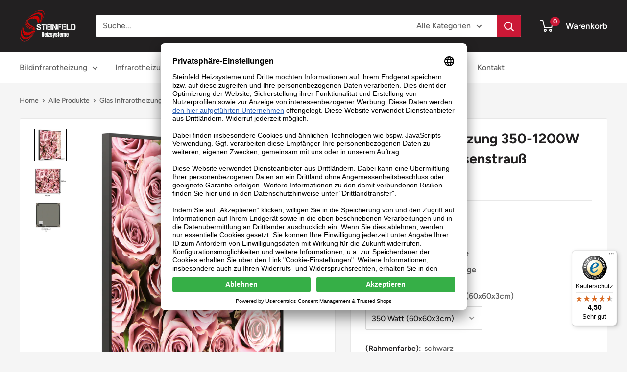

--- FILE ---
content_type: text/html; charset=utf-8
request_url: https://steinfeld-heizsysteme.de/products/glas-infrarotheizung-m-021h
body_size: 54892
content:
<!doctype html>

<html class="no-js" lang="de">
  <head>

    <link rel="preconnect" href="//privacy-proxy.usercentrics.eu">
    <link rel="preload" href="//privacy-proxy.usercentrics.eu/latest/uc-block.bundle.js" as="script">
    <script id="usercentrics-cmp" data-settings-id="Qy5rRKaSTQZF_Q" data-language="de" src="https://app.usercentrics.eu/browser-ui/latest/loader.js" async> </script>
    <script src="https://privacy-proxy.usercentrics.eu/latest/uc-block.bundle.js" async></script>
    
    <meta charset="utf-8">
    <meta name="viewport" content="width=device-width, initial-scale=1.0, height=device-height, minimum-scale=1.0, maximum-scale=1.0">
    <meta name="theme-color" content="#cb1836">

    <script src='//d1liekpayvooaz.cloudfront.net/apps/uploadery/uploadery.js?shop=steinfeld-heizsysteme-de.myshopify.com'></script>
    <!-- Begin eTrusted bootstrap tag -->
<script src="https://integrations.etrusted.com/applications/widget.js/v2" async defer></script>
<!-- End eTrusted bootstrap tag -->
    
    <title>Infrarotheizung Glas Bild Rosenstrauß</title><meta name="description" content="In Deutschland Handgefertigt | 5J Garantie | Große Auswahl an Motiven | auch Eigene Motive möglich | Verfügbar in 6 Größen und 2 Rahmenfarben | Weiter Variationen wie Glas, Decke Infrarotheizungen und passendes Thermostat wie z.B. WLAN Steckerthermostat finden sie auch bei uns im Shop."><link rel="canonical" href="https://steinfeld-heizsysteme.de/products/glas-infrarotheizung-m-021h"><link rel="shortcut icon" href="//steinfeld-heizsysteme.de/cdn/shop/files/Favikon_96x96.png?v=1709835180" type="image/png"><link rel="preload" as="style" href="//steinfeld-heizsysteme.de/cdn/shop/t/68/assets/theme.css?v=110261389995856234081763255517">
    <link rel="preload" as="script" href="//steinfeld-heizsysteme.de/cdn/shop/t/68/assets/theme.js?v=100826050309035837771708013545">
    <link rel="preconnect" href="https://cdn.shopify.com">
    <link rel="preconnect" href="https://fonts.shopifycdn.com">
    <link rel="dns-prefetch" href="https://productreviews.shopifycdn.com">
    <link rel="dns-prefetch" href="https://ajax.googleapis.com">
    <link rel="dns-prefetch" href="https://maps.googleapis.com">
    <link rel="dns-prefetch" href="https://maps.gstatic.com">

    <meta property="og:type" content="product">
  <meta property="og:title" content="Glas Infrarotheizung 350-1200W Motiv 021H Rosenstrauß"><meta property="og:image" content="http://steinfeld-heizsysteme.de/cdn/shop/files/21HSchreg.jpg?v=1735952309">
    <meta property="og:image:secure_url" content="https://steinfeld-heizsysteme.de/cdn/shop/files/21HSchreg.jpg?v=1735952309">
    <meta property="og:image:width" content="1080">
    <meta property="og:image:height" content="1080"><meta property="product:price:amount" content="209,00">
  <meta property="product:price:currency" content="EUR"><meta property="og:description" content="In Deutschland Handgefertigt | 5J Garantie | Große Auswahl an Motiven | auch Eigene Motive möglich | Verfügbar in 6 Größen und 2 Rahmenfarben | Weiter Variationen wie Glas, Decke Infrarotheizungen und passendes Thermostat wie z.B. WLAN Steckerthermostat finden sie auch bei uns im Shop."><meta property="og:url" content="https://steinfeld-heizsysteme.de/products/glas-infrarotheizung-m-021h">
<meta property="og:site_name" content="STEINFELD Heizsysteme"><meta name="twitter:card" content="summary"><meta name="twitter:title" content="Glas Infrarotheizung 350-1200W Motiv 021H Rosenstrauß">
  <meta name="twitter:description" content="">
  <meta name="twitter:image" content="https://steinfeld-heizsysteme.de/cdn/shop/files/21HSchreg_600x600_crop_center.jpg?v=1735952309">
    <link rel="preload" href="//steinfeld-heizsysteme.de/cdn/fonts/figtree/figtree_n7.2fd9bfe01586148e644724096c9d75e8c7a90e55.woff2" as="font" type="font/woff2" crossorigin><link rel="preload" href="//steinfeld-heizsysteme.de/cdn/fonts/figtree/figtree_n5.3b6b7df38aa5986536945796e1f947445832047c.woff2" as="font" type="font/woff2" crossorigin><style>
  @font-face {
  font-family: Figtree;
  font-weight: 700;
  font-style: normal;
  font-display: swap;
  src: url("//steinfeld-heizsysteme.de/cdn/fonts/figtree/figtree_n7.2fd9bfe01586148e644724096c9d75e8c7a90e55.woff2") format("woff2"),
       url("//steinfeld-heizsysteme.de/cdn/fonts/figtree/figtree_n7.ea05de92d862f9594794ab281c4c3a67501ef5fc.woff") format("woff");
}

  @font-face {
  font-family: Figtree;
  font-weight: 500;
  font-style: normal;
  font-display: swap;
  src: url("//steinfeld-heizsysteme.de/cdn/fonts/figtree/figtree_n5.3b6b7df38aa5986536945796e1f947445832047c.woff2") format("woff2"),
       url("//steinfeld-heizsysteme.de/cdn/fonts/figtree/figtree_n5.f26bf6dcae278b0ed902605f6605fa3338e81dab.woff") format("woff");
}

@font-face {
  font-family: Figtree;
  font-weight: 600;
  font-style: normal;
  font-display: swap;
  src: url("//steinfeld-heizsysteme.de/cdn/fonts/figtree/figtree_n6.9d1ea52bb49a0a86cfd1b0383d00f83d3fcc14de.woff2") format("woff2"),
       url("//steinfeld-heizsysteme.de/cdn/fonts/figtree/figtree_n6.f0fcdea525a0e47b2ae4ab645832a8e8a96d31d3.woff") format("woff");
}

@font-face {
  font-family: Figtree;
  font-weight: 700;
  font-style: italic;
  font-display: swap;
  src: url("//steinfeld-heizsysteme.de/cdn/fonts/figtree/figtree_i7.06add7096a6f2ab742e09ec7e498115904eda1fe.woff2") format("woff2"),
       url("//steinfeld-heizsysteme.de/cdn/fonts/figtree/figtree_i7.ee584b5fcaccdbb5518c0228158941f8df81b101.woff") format("woff");
}


  @font-face {
  font-family: Figtree;
  font-weight: 700;
  font-style: normal;
  font-display: swap;
  src: url("//steinfeld-heizsysteme.de/cdn/fonts/figtree/figtree_n7.2fd9bfe01586148e644724096c9d75e8c7a90e55.woff2") format("woff2"),
       url("//steinfeld-heizsysteme.de/cdn/fonts/figtree/figtree_n7.ea05de92d862f9594794ab281c4c3a67501ef5fc.woff") format("woff");
}

  @font-face {
  font-family: Figtree;
  font-weight: 500;
  font-style: italic;
  font-display: swap;
  src: url("//steinfeld-heizsysteme.de/cdn/fonts/figtree/figtree_i5.969396f679a62854cf82dbf67acc5721e41351f0.woff2") format("woff2"),
       url("//steinfeld-heizsysteme.de/cdn/fonts/figtree/figtree_i5.93bc1cad6c73ca9815f9777c49176dfc9d2890dd.woff") format("woff");
}

  @font-face {
  font-family: Figtree;
  font-weight: 700;
  font-style: italic;
  font-display: swap;
  src: url("//steinfeld-heizsysteme.de/cdn/fonts/figtree/figtree_i7.06add7096a6f2ab742e09ec7e498115904eda1fe.woff2") format("woff2"),
       url("//steinfeld-heizsysteme.de/cdn/fonts/figtree/figtree_i7.ee584b5fcaccdbb5518c0228158941f8df81b101.woff") format("woff");
}


  :root {
    --default-text-font-size : 15px;
    --base-text-font-size    : 16px;
    --heading-font-family    : Figtree, sans-serif;
    --heading-font-weight    : 700;
    --heading-font-style     : normal;
    --text-font-family       : Figtree, sans-serif;
    --text-font-weight       : 500;
    --text-font-style        : normal;
    --text-font-bolder-weight: 600;
    --text-link-decoration   : underline;

    --text-color               : #616161;
    --text-color-rgb           : 97, 97, 97;
    --heading-color            : #222021;
    --border-color             : #e8e8e8;
    --border-color-rgb         : 232, 232, 232;
    --form-border-color        : #dbdbdb;
    --accent-color             : #cb1836;
    --accent-color-rgb         : 203, 24, 54;
    --link-color               : #cb1836;
    --link-color-hover         : #871024;
    --background               : #f5f5f5;
    --secondary-background     : #ffffff;
    --secondary-background-rgb : 255, 255, 255;
    --accent-background        : rgba(203, 24, 54, 0.08);

    --input-background: #ffffff;

    --error-color       : #cf0e0e;
    --error-background  : rgba(207, 14, 14, 0.07);
    --success-color     : #1c7b36;
    --success-background: rgba(28, 123, 54, 0.11);

    --primary-button-background      : #cb1836;
    --primary-button-background-rgb  : 203, 24, 54;
    --primary-button-text-color      : #ffffff;
    --secondary-button-background    : #222021;
    --secondary-button-background-rgb: 34, 32, 33;
    --secondary-button-text-color    : #ffffff;

    --header-background      : #222021;
    --header-text-color      : #ffffff;
    --header-light-text-color: #e8e8e8;
    --header-border-color    : rgba(232, 232, 232, 0.3);
    --header-accent-color    : #cb1836;

    --footer-background-color:    #222021;
    --footer-heading-text-color:  #ffffff;
    --footer-body-text-color:     #ffffff;
    --footer-body-text-color-rgb: 255, 255, 255;
    --footer-accent-color:        #cb1836;
    --footer-accent-color-rgb:    203, 24, 54;
    --footer-border:              none;
    
    --flickity-arrow-color: #b5b5b5;--product-on-sale-accent           : #cf0e0e;
    --product-on-sale-accent-rgb       : 207, 14, 14;
    --product-on-sale-color            : #ffffff;
    --product-in-stock-color           : #1c7b36;
    --product-low-stock-color          : #cf0e0e;
    --product-sold-out-color           : #8a9297;
    --product-custom-label-1-background: #3f6ab1;
    --product-custom-label-1-color     : #ffffff;
    --product-custom-label-2-background: #8a44ae;
    --product-custom-label-2-color     : #ffffff;
    --product-review-star-color        : #ffbd00;

    --mobile-container-gutter : 20px;
    --desktop-container-gutter: 40px;

    /* Shopify related variables */
    --payment-terms-background-color: #f5f5f5;
  }
</style>

<script>
  // IE11 does not have support for CSS variables, so we have to polyfill them
  if (!(((window || {}).CSS || {}).supports && window.CSS.supports('(--a: 0)'))) {
    const script = document.createElement('script');
    script.type = 'text/javascript';
    script.src = 'https://cdn.jsdelivr.net/npm/css-vars-ponyfill@2';
    script.onload = function() {
      cssVars({});
    };

    document.getElementsByTagName('head')[0].appendChild(script);
  }
</script>


    <script>window.performance && window.performance.mark && window.performance.mark('shopify.content_for_header.start');</script><meta name="google-site-verification" content="eFZZXjIEfFMElJDecjNnJfWkr3PwMb25jdR9ChBub0U">
<meta id="shopify-digital-wallet" name="shopify-digital-wallet" content="/27941568587/digital_wallets/dialog">
<meta name="shopify-checkout-api-token" content="bde516e7f8f2e49d69ab0365fdbe52e2">
<meta id="in-context-paypal-metadata" data-shop-id="27941568587" data-venmo-supported="false" data-environment="production" data-locale="de_DE" data-paypal-v4="true" data-currency="EUR">
<link rel="alternate" type="application/json+oembed" href="https://steinfeld-heizsysteme.de/products/glas-infrarotheizung-m-021h.oembed">
<script async="async" src="/checkouts/internal/preloads.js?locale=de-DE"></script>
<link rel="preconnect" href="https://shop.app" crossorigin="anonymous">
<script async="async" src="https://shop.app/checkouts/internal/preloads.js?locale=de-DE&shop_id=27941568587" crossorigin="anonymous"></script>
<script id="shopify-features" type="application/json">{"accessToken":"bde516e7f8f2e49d69ab0365fdbe52e2","betas":["rich-media-storefront-analytics"],"domain":"steinfeld-heizsysteme.de","predictiveSearch":true,"shopId":27941568587,"locale":"de"}</script>
<script>var Shopify = Shopify || {};
Shopify.shop = "steinfeld-heizsysteme-de.myshopify.com";
Shopify.locale = "de";
Shopify.currency = {"active":"EUR","rate":"1.0"};
Shopify.country = "DE";
Shopify.theme = {"name":"Warehouse Komplet","id":145281286409,"schema_name":"Warehouse","schema_version":"5.1.0","theme_store_id":871,"role":"main"};
Shopify.theme.handle = "null";
Shopify.theme.style = {"id":null,"handle":null};
Shopify.cdnHost = "steinfeld-heizsysteme.de/cdn";
Shopify.routes = Shopify.routes || {};
Shopify.routes.root = "/";</script>
<script type="module">!function(o){(o.Shopify=o.Shopify||{}).modules=!0}(window);</script>
<script>!function(o){function n(){var o=[];function n(){o.push(Array.prototype.slice.apply(arguments))}return n.q=o,n}var t=o.Shopify=o.Shopify||{};t.loadFeatures=n(),t.autoloadFeatures=n()}(window);</script>
<script>
  window.ShopifyPay = window.ShopifyPay || {};
  window.ShopifyPay.apiHost = "shop.app\/pay";
  window.ShopifyPay.redirectState = null;
</script>
<script id="shop-js-analytics" type="application/json">{"pageType":"product"}</script>
<script defer="defer" async type="module" src="//steinfeld-heizsysteme.de/cdn/shopifycloud/shop-js/modules/v2/client.init-shop-cart-sync_XknANqpX.de.esm.js"></script>
<script defer="defer" async type="module" src="//steinfeld-heizsysteme.de/cdn/shopifycloud/shop-js/modules/v2/chunk.common_DvdeXi9P.esm.js"></script>
<script type="module">
  await import("//steinfeld-heizsysteme.de/cdn/shopifycloud/shop-js/modules/v2/client.init-shop-cart-sync_XknANqpX.de.esm.js");
await import("//steinfeld-heizsysteme.de/cdn/shopifycloud/shop-js/modules/v2/chunk.common_DvdeXi9P.esm.js");

  window.Shopify.SignInWithShop?.initShopCartSync?.({"fedCMEnabled":true,"windoidEnabled":true});

</script>
<script>
  window.Shopify = window.Shopify || {};
  if (!window.Shopify.featureAssets) window.Shopify.featureAssets = {};
  window.Shopify.featureAssets['shop-js'] = {"shop-cart-sync":["modules/v2/client.shop-cart-sync_D9JQGxjh.de.esm.js","modules/v2/chunk.common_DvdeXi9P.esm.js"],"init-fed-cm":["modules/v2/client.init-fed-cm_DMo35JdQ.de.esm.js","modules/v2/chunk.common_DvdeXi9P.esm.js"],"init-windoid":["modules/v2/client.init-windoid_B3VvhkL7.de.esm.js","modules/v2/chunk.common_DvdeXi9P.esm.js"],"shop-cash-offers":["modules/v2/client.shop-cash-offers_CYQv6hn3.de.esm.js","modules/v2/chunk.common_DvdeXi9P.esm.js","modules/v2/chunk.modal_CkJq5XGD.esm.js"],"shop-button":["modules/v2/client.shop-button_Baq_RTkq.de.esm.js","modules/v2/chunk.common_DvdeXi9P.esm.js"],"init-shop-email-lookup-coordinator":["modules/v2/client.init-shop-email-lookup-coordinator_Bz_MA9Op.de.esm.js","modules/v2/chunk.common_DvdeXi9P.esm.js"],"shop-toast-manager":["modules/v2/client.shop-toast-manager_DCWfOqRF.de.esm.js","modules/v2/chunk.common_DvdeXi9P.esm.js"],"shop-login-button":["modules/v2/client.shop-login-button_caaxNUOr.de.esm.js","modules/v2/chunk.common_DvdeXi9P.esm.js","modules/v2/chunk.modal_CkJq5XGD.esm.js"],"avatar":["modules/v2/client.avatar_BTnouDA3.de.esm.js"],"init-shop-cart-sync":["modules/v2/client.init-shop-cart-sync_XknANqpX.de.esm.js","modules/v2/chunk.common_DvdeXi9P.esm.js"],"pay-button":["modules/v2/client.pay-button_CKXSOdRt.de.esm.js","modules/v2/chunk.common_DvdeXi9P.esm.js"],"init-shop-for-new-customer-accounts":["modules/v2/client.init-shop-for-new-customer-accounts_CbyP-mMl.de.esm.js","modules/v2/client.shop-login-button_caaxNUOr.de.esm.js","modules/v2/chunk.common_DvdeXi9P.esm.js","modules/v2/chunk.modal_CkJq5XGD.esm.js"],"init-customer-accounts-sign-up":["modules/v2/client.init-customer-accounts-sign-up_CDG_EMX9.de.esm.js","modules/v2/client.shop-login-button_caaxNUOr.de.esm.js","modules/v2/chunk.common_DvdeXi9P.esm.js","modules/v2/chunk.modal_CkJq5XGD.esm.js"],"shop-follow-button":["modules/v2/client.shop-follow-button_DKjGFHnv.de.esm.js","modules/v2/chunk.common_DvdeXi9P.esm.js","modules/v2/chunk.modal_CkJq5XGD.esm.js"],"checkout-modal":["modules/v2/client.checkout-modal_DiCgWgoC.de.esm.js","modules/v2/chunk.common_DvdeXi9P.esm.js","modules/v2/chunk.modal_CkJq5XGD.esm.js"],"init-customer-accounts":["modules/v2/client.init-customer-accounts_CBDBRCw9.de.esm.js","modules/v2/client.shop-login-button_caaxNUOr.de.esm.js","modules/v2/chunk.common_DvdeXi9P.esm.js","modules/v2/chunk.modal_CkJq5XGD.esm.js"],"lead-capture":["modules/v2/client.lead-capture_ASe7qa-m.de.esm.js","modules/v2/chunk.common_DvdeXi9P.esm.js","modules/v2/chunk.modal_CkJq5XGD.esm.js"],"shop-login":["modules/v2/client.shop-login_Cve_5msa.de.esm.js","modules/v2/chunk.common_DvdeXi9P.esm.js","modules/v2/chunk.modal_CkJq5XGD.esm.js"],"payment-terms":["modules/v2/client.payment-terms_D0YjRyyK.de.esm.js","modules/v2/chunk.common_DvdeXi9P.esm.js","modules/v2/chunk.modal_CkJq5XGD.esm.js"]};
</script>
<script>(function() {
  var isLoaded = false;
  function asyncLoad() {
    if (isLoaded) return;
    isLoaded = true;
    var urls = ["\/\/d1liekpayvooaz.cloudfront.net\/apps\/uploadery\/uploadery.js?shop=steinfeld-heizsysteme-de.myshopify.com","https:\/\/tseish-app.connect.trustedshops.com\/esc.js?apiBaseUrl=aHR0cHM6Ly90c2Vpc2gtYXBwLmNvbm5lY3QudHJ1c3RlZHNob3BzLmNvbQ==\u0026instanceId=c3RlaW5mZWxkLWhlaXpzeXN0ZW1lLWRlLm15c2hvcGlmeS5jb20=\u0026shop=steinfeld-heizsysteme-de.myshopify.com"];
    for (var i = 0; i < urls.length; i++) {
      var s = document.createElement('script');
      s.type = 'text/javascript';
      s.async = true;
      s.src = urls[i];
      var x = document.getElementsByTagName('script')[0];
      x.parentNode.insertBefore(s, x);
    }
  };
  if(window.attachEvent) {
    window.attachEvent('onload', asyncLoad);
  } else {
    window.addEventListener('load', asyncLoad, false);
  }
})();</script>
<script id="__st">var __st={"a":27941568587,"offset":3600,"reqid":"9ee70aeb-3e56-4398-97b9-06fd8c53ae6c-1768867130","pageurl":"steinfeld-heizsysteme.de\/products\/glas-infrarotheizung-m-021h","u":"b3981ebdebb0","p":"product","rtyp":"product","rid":4658709594187};</script>
<script>window.ShopifyPaypalV4VisibilityTracking = true;</script>
<script id="captcha-bootstrap">!function(){'use strict';const t='contact',e='account',n='new_comment',o=[[t,t],['blogs',n],['comments',n],[t,'customer']],c=[[e,'customer_login'],[e,'guest_login'],[e,'recover_customer_password'],[e,'create_customer']],r=t=>t.map((([t,e])=>`form[action*='/${t}']:not([data-nocaptcha='true']) input[name='form_type'][value='${e}']`)).join(','),a=t=>()=>t?[...document.querySelectorAll(t)].map((t=>t.form)):[];function s(){const t=[...o],e=r(t);return a(e)}const i='password',u='form_key',d=['recaptcha-v3-token','g-recaptcha-response','h-captcha-response',i],f=()=>{try{return window.sessionStorage}catch{return}},m='__shopify_v',_=t=>t.elements[u];function p(t,e,n=!1){try{const o=window.sessionStorage,c=JSON.parse(o.getItem(e)),{data:r}=function(t){const{data:e,action:n}=t;return t[m]||n?{data:e,action:n}:{data:t,action:n}}(c);for(const[e,n]of Object.entries(r))t.elements[e]&&(t.elements[e].value=n);n&&o.removeItem(e)}catch(o){console.error('form repopulation failed',{error:o})}}const l='form_type',E='cptcha';function T(t){t.dataset[E]=!0}const w=window,h=w.document,L='Shopify',v='ce_forms',y='captcha';let A=!1;((t,e)=>{const n=(g='f06e6c50-85a8-45c8-87d0-21a2b65856fe',I='https://cdn.shopify.com/shopifycloud/storefront-forms-hcaptcha/ce_storefront_forms_captcha_hcaptcha.v1.5.2.iife.js',D={infoText:'Durch hCaptcha geschützt',privacyText:'Datenschutz',termsText:'Allgemeine Geschäftsbedingungen'},(t,e,n)=>{const o=w[L][v],c=o.bindForm;if(c)return c(t,g,e,D).then(n);var r;o.q.push([[t,g,e,D],n]),r=I,A||(h.body.append(Object.assign(h.createElement('script'),{id:'captcha-provider',async:!0,src:r})),A=!0)});var g,I,D;w[L]=w[L]||{},w[L][v]=w[L][v]||{},w[L][v].q=[],w[L][y]=w[L][y]||{},w[L][y].protect=function(t,e){n(t,void 0,e),T(t)},Object.freeze(w[L][y]),function(t,e,n,w,h,L){const[v,y,A,g]=function(t,e,n){const i=e?o:[],u=t?c:[],d=[...i,...u],f=r(d),m=r(i),_=r(d.filter((([t,e])=>n.includes(e))));return[a(f),a(m),a(_),s()]}(w,h,L),I=t=>{const e=t.target;return e instanceof HTMLFormElement?e:e&&e.form},D=t=>v().includes(t);t.addEventListener('submit',(t=>{const e=I(t);if(!e)return;const n=D(e)&&!e.dataset.hcaptchaBound&&!e.dataset.recaptchaBound,o=_(e),c=g().includes(e)&&(!o||!o.value);(n||c)&&t.preventDefault(),c&&!n&&(function(t){try{if(!f())return;!function(t){const e=f();if(!e)return;const n=_(t);if(!n)return;const o=n.value;o&&e.removeItem(o)}(t);const e=Array.from(Array(32),(()=>Math.random().toString(36)[2])).join('');!function(t,e){_(t)||t.append(Object.assign(document.createElement('input'),{type:'hidden',name:u})),t.elements[u].value=e}(t,e),function(t,e){const n=f();if(!n)return;const o=[...t.querySelectorAll(`input[type='${i}']`)].map((({name:t})=>t)),c=[...d,...o],r={};for(const[a,s]of new FormData(t).entries())c.includes(a)||(r[a]=s);n.setItem(e,JSON.stringify({[m]:1,action:t.action,data:r}))}(t,e)}catch(e){console.error('failed to persist form',e)}}(e),e.submit())}));const S=(t,e)=>{t&&!t.dataset[E]&&(n(t,e.some((e=>e===t))),T(t))};for(const o of['focusin','change'])t.addEventListener(o,(t=>{const e=I(t);D(e)&&S(e,y())}));const B=e.get('form_key'),M=e.get(l),P=B&&M;t.addEventListener('DOMContentLoaded',(()=>{const t=y();if(P)for(const e of t)e.elements[l].value===M&&p(e,B);[...new Set([...A(),...v().filter((t=>'true'===t.dataset.shopifyCaptcha))])].forEach((e=>S(e,t)))}))}(h,new URLSearchParams(w.location.search),n,t,e,['guest_login'])})(!0,!0)}();</script>
<script integrity="sha256-4kQ18oKyAcykRKYeNunJcIwy7WH5gtpwJnB7kiuLZ1E=" data-source-attribution="shopify.loadfeatures" defer="defer" src="//steinfeld-heizsysteme.de/cdn/shopifycloud/storefront/assets/storefront/load_feature-a0a9edcb.js" crossorigin="anonymous"></script>
<script crossorigin="anonymous" defer="defer" src="//steinfeld-heizsysteme.de/cdn/shopifycloud/storefront/assets/shopify_pay/storefront-65b4c6d7.js?v=20250812"></script>
<script data-source-attribution="shopify.dynamic_checkout.dynamic.init">var Shopify=Shopify||{};Shopify.PaymentButton=Shopify.PaymentButton||{isStorefrontPortableWallets:!0,init:function(){window.Shopify.PaymentButton.init=function(){};var t=document.createElement("script");t.src="https://steinfeld-heizsysteme.de/cdn/shopifycloud/portable-wallets/latest/portable-wallets.de.js",t.type="module",document.head.appendChild(t)}};
</script>
<script data-source-attribution="shopify.dynamic_checkout.buyer_consent">
  function portableWalletsHideBuyerConsent(e){var t=document.getElementById("shopify-buyer-consent"),n=document.getElementById("shopify-subscription-policy-button");t&&n&&(t.classList.add("hidden"),t.setAttribute("aria-hidden","true"),n.removeEventListener("click",e))}function portableWalletsShowBuyerConsent(e){var t=document.getElementById("shopify-buyer-consent"),n=document.getElementById("shopify-subscription-policy-button");t&&n&&(t.classList.remove("hidden"),t.removeAttribute("aria-hidden"),n.addEventListener("click",e))}window.Shopify?.PaymentButton&&(window.Shopify.PaymentButton.hideBuyerConsent=portableWalletsHideBuyerConsent,window.Shopify.PaymentButton.showBuyerConsent=portableWalletsShowBuyerConsent);
</script>
<script data-source-attribution="shopify.dynamic_checkout.cart.bootstrap">document.addEventListener("DOMContentLoaded",(function(){function t(){return document.querySelector("shopify-accelerated-checkout-cart, shopify-accelerated-checkout")}if(t())Shopify.PaymentButton.init();else{new MutationObserver((function(e,n){t()&&(Shopify.PaymentButton.init(),n.disconnect())})).observe(document.body,{childList:!0,subtree:!0})}}));
</script>
<link id="shopify-accelerated-checkout-styles" rel="stylesheet" media="screen" href="https://steinfeld-heizsysteme.de/cdn/shopifycloud/portable-wallets/latest/accelerated-checkout-backwards-compat.css" crossorigin="anonymous">
<style id="shopify-accelerated-checkout-cart">
        #shopify-buyer-consent {
  margin-top: 1em;
  display: inline-block;
  width: 100%;
}

#shopify-buyer-consent.hidden {
  display: none;
}

#shopify-subscription-policy-button {
  background: none;
  border: none;
  padding: 0;
  text-decoration: underline;
  font-size: inherit;
  cursor: pointer;
}

#shopify-subscription-policy-button::before {
  box-shadow: none;
}

      </style>

<script>window.performance && window.performance.mark && window.performance.mark('shopify.content_for_header.end');</script>

    <link rel="stylesheet" href="//steinfeld-heizsysteme.de/cdn/shop/t/68/assets/theme.css?v=110261389995856234081763255517">

    
  <script type="application/ld+json">
  {
    "@context": "https://schema.org",
    "@type": "Product",
    "productID": 4658709594187,
    "offers": [{
          "@type": "Offer",
          "name": "350 Watt (60x60x3cm) \/ schwarz",
          "availability":"https://schema.org/InStock",
          "price": 209.0,
          "priceCurrency": "EUR",
          "priceValidUntil": "2026-01-30","sku": "0350-GB-SW",
            "gtin13": "4251781732253",
          "url": "/products/glas-infrarotheizung-m-021h?variant=39647868059723"
        },
{
          "@type": "Offer",
          "name": "350 Watt (60x60x3cm) \/ silber",
          "availability":"https://schema.org/InStock",
          "price": 209.0,
          "priceCurrency": "EUR",
          "priceValidUntil": "2026-01-30","sku": "0350-GB-SI",
            "gtin13": "4251781732253",
          "url": "/products/glas-infrarotheizung-m-021h?variant=39647868092491"
        },
{
          "@type": "Offer",
          "name": "500 Watt (80x60x3cm) \/ schwarz",
          "availability":"https://schema.org/InStock",
          "price": 249.0,
          "priceCurrency": "EUR",
          "priceValidUntil": "2026-01-30","sku": "0500-GB-SW",
            "gtin13": "4251781732253",
          "url": "/products/glas-infrarotheizung-m-021h?variant=39647868125259"
        },
{
          "@type": "Offer",
          "name": "500 Watt (80x60x3cm) \/ silber",
          "availability":"https://schema.org/InStock",
          "price": 249.0,
          "priceCurrency": "EUR",
          "priceValidUntil": "2026-01-30","sku": "0500-GB-SI",
            "gtin13": "4251781732253",
          "url": "/products/glas-infrarotheizung-m-021h?variant=39647868158027"
        },
{
          "@type": "Offer",
          "name": "600 Watt (100x60x3cm) \/ schwarz",
          "availability":"https://schema.org/InStock",
          "price": 269.0,
          "priceCurrency": "EUR",
          "priceValidUntil": "2026-01-30","sku": "0600-GB-SW",
            "gtin13": "4251781732253",
          "url": "/products/glas-infrarotheizung-m-021h?variant=39647868190795"
        },
{
          "@type": "Offer",
          "name": "600 Watt (100x60x3cm) \/ silber",
          "availability":"https://schema.org/InStock",
          "price": 269.0,
          "priceCurrency": "EUR",
          "priceValidUntil": "2026-01-30","sku": "0600-GB-SI",
            "gtin13": "4251781732253",
          "url": "/products/glas-infrarotheizung-m-021h?variant=39647868223563"
        },
{
          "@type": "Offer",
          "name": "750 Watt (120x60x3cm) \/ schwarz",
          "availability":"https://schema.org/InStock",
          "price": 299.0,
          "priceCurrency": "EUR",
          "priceValidUntil": "2026-01-30","sku": "0750-GB-SW",
            "gtin13": "4251781732253",
          "url": "/products/glas-infrarotheizung-m-021h?variant=39647868256331"
        },
{
          "@type": "Offer",
          "name": "750 Watt (120x60x3cm) \/ silber",
          "availability":"https://schema.org/InStock",
          "price": 299.0,
          "priceCurrency": "EUR",
          "priceValidUntil": "2026-01-30","sku": "0750-GB-SI",
            "gtin13": "4251781732253",
          "url": "/products/glas-infrarotheizung-m-021h?variant=39647868289099"
        },
{
          "@type": "Offer",
          "name": "900 Watt (120x74x3cm) \/ schwarz",
          "availability":"https://schema.org/InStock",
          "price": 339.0,
          "priceCurrency": "EUR",
          "priceValidUntil": "2026-01-30","sku": "0900-GB-SW",
            "gtin13": "4251781732253",
          "url": "/products/glas-infrarotheizung-m-021h?variant=39647868321867"
        },
{
          "@type": "Offer",
          "name": "900 Watt (120x74x3cm) \/ silber",
          "availability":"https://schema.org/InStock",
          "price": 339.0,
          "priceCurrency": "EUR",
          "priceValidUntil": "2026-01-30","sku": "0900-GB-SI",
            "gtin13": "4251781732253",
          "url": "/products/glas-infrarotheizung-m-021h?variant=39647868354635"
        },
{
          "@type": "Offer",
          "name": "1200 Watt (114x100x3cm) \/ schwarz",
          "availability":"https://schema.org/InStock",
          "price": 399.0,
          "priceCurrency": "EUR",
          "priceValidUntil": "2026-01-30","sku": "1200-GB-SW",
            "gtin13": "4251781732253",
          "url": "/products/glas-infrarotheizung-m-021h?variant=39647868387403"
        },
{
          "@type": "Offer",
          "name": "1200 Watt (114x100x3cm) \/ silber",
          "availability":"https://schema.org/InStock",
          "price": 399.0,
          "priceCurrency": "EUR",
          "priceValidUntil": "2026-01-30","sku": "1200-GB-SI",
            "gtin13": "4251781732253",
          "url": "/products/glas-infrarotheizung-m-021h?variant=39647868420171"
        }
],"brand": {
      "@type": "Brand",
      "name": "STEINFELD Heizsysteme"
    },
    "name": "Glas Infrarotheizung 350-1200W Motiv 021H Rosenstrauß",
    "description": "",
    "category": "Glas-Bild-Infrarotheizung",
    "url": "/products/glas-infrarotheizung-m-021h",
    "sku": "0350-GB-SW",
    "image": {
      "@type": "ImageObject",
      "url": "https://steinfeld-heizsysteme.de/cdn/shop/files/21HSchreg.jpg?v=1735952309&width=1024",
      "image": "https://steinfeld-heizsysteme.de/cdn/shop/files/21HSchreg.jpg?v=1735952309&width=1024",
      "name": "",
      "width": "1024",
      "height": "1024"
    }
  }
  </script>



  <script type="application/ld+json">
  {
    "@context": "https://schema.org",
    "@type": "BreadcrumbList",
  "itemListElement": [{
      "@type": "ListItem",
      "position": 1,
      "name": "Home",
      "item": "https://steinfeld-heizsysteme.de"
    },{
          "@type": "ListItem",
          "position": 2,
          "name": "Glas Infrarotheizung 350-1200W Motiv 021H Rosenstrauß",
          "item": "https://steinfeld-heizsysteme.de/products/glas-infrarotheizung-m-021h"
        }]
  }
  </script>



    <script>
      // This allows to expose several variables to the global scope, to be used in scripts
      window.theme = {
        pageType: "product",
        cartCount: 0,
        moneyFormat: "€{{amount_with_comma_separator}}",
        moneyWithCurrencyFormat: "€{{amount_with_comma_separator}} EUR",
        currencyCodeEnabled: false,
        showDiscount: true,
        discountMode: "percentage",
        cartType: "page"
      };

      window.routes = {
        rootUrl: "\/",
        rootUrlWithoutSlash: '',
        cartUrl: "\/cart",
        cartAddUrl: "\/cart\/add",
        cartChangeUrl: "\/cart\/change",
        searchUrl: "\/search",
        productRecommendationsUrl: "\/recommendations\/products"
      };

      window.languages = {
        productRegularPrice: "Normalpreis",
        productSalePrice: "Sonderpreis",
        collectionOnSaleLabel: "Einsparung {{savings}}",
        productFormUnavailable: "Nicht verfübar",
        productFormAddToCart: "Zum Warenkorb",
        productFormPreOrder: "Vorbestellung",
        productFormSoldOut: "Ausverkauft",
        productAdded: "Produkt wurde in Deinen Warenkorb gelegt",
        productAddedShort: "Hinzugefügt!",
        shippingEstimatorNoResults: "Es konten für Deine Adresse keine Versandkosten ermittelt werden.",
        shippingEstimatorOneResult: "Es gibt eine Versandmethode für Deine Adresse:",
        shippingEstimatorMultipleResults: "Es bibt {{count}} Versandmethoden für Deine Adresse:",
        shippingEstimatorErrors: "Es gibt Fehler:"
      };

      document.documentElement.className = document.documentElement.className.replace('no-js', 'js');
    </script><script src="//steinfeld-heizsysteme.de/cdn/shop/t/68/assets/theme.js?v=100826050309035837771708013545" defer></script>
    <script src="//steinfeld-heizsysteme.de/cdn/shop/t/68/assets/custom.js?v=102476495355921946141700149486" defer></script><script>
        (function () {
          window.onpageshow = function() {
            // We force re-freshing the cart content onpageshow, as most browsers will serve a cache copy when hitting the
            // back button, which cause staled data
            document.documentElement.dispatchEvent(new CustomEvent('cart:refresh', {
              bubbles: true,
              detail: {scrollToTop: false}
            }));
          };
        })();
      </script><!-- BEGIN app block: shopify://apps/variant-image-wizard-swatch/blocks/app-embed/66205c03-f474-4e2c-b275-0a2806eeac16 -->

<script>
  if (typeof __productWizRio !== 'undefined') {
    throw new Error('Rio code has already been instantiated!');
  }
  var __productWizRioProduct = {"id":4658709594187,"title":"Glas Infrarotheizung 350-1200W Motiv 021H Rosenstrauß","handle":"glas-infrarotheizung-m-021h","description":"","published_at":"2020-09-02T09:48:50+02:00","created_at":"2020-09-02T09:50:03+02:00","vendor":"STEINFELD Heizsysteme","type":"Glas-Bild-Infrarotheizung","tags":["Blumen","Glasinfrarotheizung","Hochformat","Rosen"],"price":20900,"price_min":20900,"price_max":39900,"available":true,"price_varies":true,"compare_at_price":20900,"compare_at_price_min":20900,"compare_at_price_max":39900,"compare_at_price_varies":true,"variants":[{"id":39647868059723,"title":"350 Watt (60x60x3cm) \/ schwarz","option1":"350 Watt (60x60x3cm)","option2":"schwarz","option3":null,"sku":"0350-GB-SW","requires_shipping":true,"taxable":true,"featured_image":{"id":49307912831241,"product_id":4658709594187,"position":3,"created_at":"2024-10-05T15:16:12+02:00","updated_at":"2025-01-04T02:00:57+01:00","alt":null,"width":1600,"height":1600,"src":"\/\/steinfeld-heizsysteme.de\/cdn\/shop\/files\/21350Swschraeg.jpg?v=1735952457","variant_ids":[39647868059723]},"available":true,"name":"Glas Infrarotheizung 350-1200W Motiv 021H Rosenstrauß - 350 Watt (60x60x3cm) \/ schwarz","public_title":"350 Watt (60x60x3cm) \/ schwarz","options":["350 Watt (60x60x3cm)","schwarz"],"price":20900,"weight":7100,"compare_at_price":20900,"inventory_management":"shopify","barcode":"4251781732253","featured_media":{"alt":null,"id":41828937859337,"position":3,"preview_image":{"aspect_ratio":1.0,"height":1600,"width":1600,"src":"\/\/steinfeld-heizsysteme.de\/cdn\/shop\/files\/21350Swschraeg.jpg?v=1735952457"}},"requires_selling_plan":false,"selling_plan_allocations":[]},{"id":39647868092491,"title":"350 Watt (60x60x3cm) \/ silber","option1":"350 Watt (60x60x3cm)","option2":"silber","option3":null,"sku":"0350-GB-SI","requires_shipping":true,"taxable":true,"featured_image":{"id":49307912896777,"product_id":4658709594187,"position":5,"created_at":"2024-10-05T15:16:12+02:00","updated_at":"2025-01-04T02:00:57+01:00","alt":null,"width":1600,"height":1600,"src":"\/\/steinfeld-heizsysteme.de\/cdn\/shop\/files\/21350Sischraeg.jpg?v=1735952457","variant_ids":[39647868092491]},"available":true,"name":"Glas Infrarotheizung 350-1200W Motiv 021H Rosenstrauß - 350 Watt (60x60x3cm) \/ silber","public_title":"350 Watt (60x60x3cm) \/ silber","options":["350 Watt (60x60x3cm)","silber"],"price":20900,"weight":7100,"compare_at_price":20900,"inventory_management":"shopify","barcode":"4251781732277","featured_media":{"alt":null,"id":41828937826569,"position":5,"preview_image":{"aspect_ratio":1.0,"height":1600,"width":1600,"src":"\/\/steinfeld-heizsysteme.de\/cdn\/shop\/files\/21350Sischraeg.jpg?v=1735952457"}},"requires_selling_plan":false,"selling_plan_allocations":[]},{"id":39647868125259,"title":"500 Watt (80x60x3cm) \/ schwarz","option1":"500 Watt (80x60x3cm)","option2":"schwarz","option3":null,"sku":"0500-GB-SW","requires_shipping":true,"taxable":true,"featured_image":{"id":49307952218377,"product_id":4658709594187,"position":7,"created_at":"2024-10-05T15:19:22+02:00","updated_at":"2025-01-04T01:58:29+01:00","alt":null,"width":1600,"height":1600,"src":"\/\/steinfeld-heizsysteme.de\/cdn\/shop\/files\/21H500hochschwarz.jpg?v=1735952309","variant_ids":[39647868125259]},"available":true,"name":"Glas Infrarotheizung 350-1200W Motiv 021H Rosenstrauß - 500 Watt (80x60x3cm) \/ schwarz","public_title":"500 Watt (80x60x3cm) \/ schwarz","options":["500 Watt (80x60x3cm)","schwarz"],"price":24900,"weight":8800,"compare_at_price":24900,"inventory_management":"shopify","barcode":"4251781732291","featured_media":{"alt":null,"id":41828962009353,"position":7,"preview_image":{"aspect_ratio":1.0,"height":1600,"width":1600,"src":"\/\/steinfeld-heizsysteme.de\/cdn\/shop\/files\/21H500hochschwarz.jpg?v=1735952309"}},"requires_selling_plan":false,"selling_plan_allocations":[]},{"id":39647868158027,"title":"500 Watt (80x60x3cm) \/ silber","option1":"500 Watt (80x60x3cm)","option2":"silber","option3":null,"sku":"0500-GB-SI","requires_shipping":true,"taxable":true,"featured_image":{"id":49307952611593,"product_id":4658709594187,"position":9,"created_at":"2024-10-05T15:19:22+02:00","updated_at":"2025-01-04T01:58:29+01:00","alt":null,"width":1600,"height":1600,"src":"\/\/steinfeld-heizsysteme.de\/cdn\/shop\/files\/21H500hochsilber.jpg?v=1735952309","variant_ids":[39647868158027]},"available":true,"name":"Glas Infrarotheizung 350-1200W Motiv 021H Rosenstrauß - 500 Watt (80x60x3cm) \/ silber","public_title":"500 Watt (80x60x3cm) \/ silber","options":["500 Watt (80x60x3cm)","silber"],"price":24900,"weight":8800,"compare_at_price":24900,"inventory_management":"shopify","barcode":"4251781732314","featured_media":{"alt":null,"id":41828961976585,"position":9,"preview_image":{"aspect_ratio":1.0,"height":1600,"width":1600,"src":"\/\/steinfeld-heizsysteme.de\/cdn\/shop\/files\/21H500hochsilber.jpg?v=1735952309"}},"requires_selling_plan":false,"selling_plan_allocations":[]},{"id":39647868190795,"title":"600 Watt (100x60x3cm) \/ schwarz","option1":"600 Watt (100x60x3cm)","option2":"schwarz","option3":null,"sku":"0600-GB-SW","requires_shipping":true,"taxable":true,"featured_image":{"id":49307952054537,"product_id":4658709594187,"position":11,"created_at":"2024-10-05T15:19:22+02:00","updated_at":"2025-01-04T01:58:29+01:00","alt":null,"width":1600,"height":1600,"src":"\/\/steinfeld-heizsysteme.de\/cdn\/shop\/files\/21H600Swschraeg.jpg?v=1735952309","variant_ids":[39647868190795]},"available":true,"name":"Glas Infrarotheizung 350-1200W Motiv 021H Rosenstrauß - 600 Watt (100x60x3cm) \/ schwarz","public_title":"600 Watt (100x60x3cm) \/ schwarz","options":["600 Watt (100x60x3cm)","schwarz"],"price":26900,"weight":10600,"compare_at_price":26900,"inventory_management":"shopify","barcode":"4251781732338","featured_media":{"alt":null,"id":41828961943817,"position":11,"preview_image":{"aspect_ratio":1.0,"height":1600,"width":1600,"src":"\/\/steinfeld-heizsysteme.de\/cdn\/shop\/files\/21H600Swschraeg.jpg?v=1735952309"}},"requires_selling_plan":false,"selling_plan_allocations":[]},{"id":39647868223563,"title":"600 Watt (100x60x3cm) \/ silber","option1":"600 Watt (100x60x3cm)","option2":"silber","option3":null,"sku":"0600-GB-SI","requires_shipping":true,"taxable":true,"featured_image":{"id":49307951825161,"product_id":4658709594187,"position":13,"created_at":"2024-10-05T15:19:22+02:00","updated_at":"2025-01-04T01:58:29+01:00","alt":null,"width":1600,"height":1600,"src":"\/\/steinfeld-heizsysteme.de\/cdn\/shop\/files\/21H600Sischraeg.jpg?v=1735952309","variant_ids":[39647868223563]},"available":true,"name":"Glas Infrarotheizung 350-1200W Motiv 021H Rosenstrauß - 600 Watt (100x60x3cm) \/ silber","public_title":"600 Watt (100x60x3cm) \/ silber","options":["600 Watt (100x60x3cm)","silber"],"price":26900,"weight":10600,"compare_at_price":26900,"inventory_management":"shopify","barcode":"4251781732352","featured_media":{"alt":null,"id":41828961911049,"position":13,"preview_image":{"aspect_ratio":1.0,"height":1600,"width":1600,"src":"\/\/steinfeld-heizsysteme.de\/cdn\/shop\/files\/21H600Sischraeg.jpg?v=1735952309"}},"requires_selling_plan":false,"selling_plan_allocations":[]},{"id":39647868256331,"title":"750 Watt (120x60x3cm) \/ schwarz","option1":"750 Watt (120x60x3cm)","option2":"schwarz","option3":null,"sku":"0750-GB-SW","requires_shipping":true,"taxable":true,"featured_image":{"id":49307951694089,"product_id":4658709594187,"position":15,"created_at":"2024-10-05T15:19:21+02:00","updated_at":"2025-01-04T02:06:36+01:00","alt":null,"width":1600,"height":1600,"src":"\/\/steinfeld-heizsysteme.de\/cdn\/shop\/files\/21H750Swschraeg.jpg?v=1735952796","variant_ids":[39647868256331]},"available":true,"name":"Glas Infrarotheizung 350-1200W Motiv 021H Rosenstrauß - 750 Watt (120x60x3cm) \/ schwarz","public_title":"750 Watt (120x60x3cm) \/ schwarz","options":["750 Watt (120x60x3cm)","schwarz"],"price":29900,"weight":12200,"compare_at_price":29900,"inventory_management":"shopify","barcode":"4251781732376","featured_media":{"alt":null,"id":41828961878281,"position":15,"preview_image":{"aspect_ratio":1.0,"height":1600,"width":1600,"src":"\/\/steinfeld-heizsysteme.de\/cdn\/shop\/files\/21H750Swschraeg.jpg?v=1735952796"}},"requires_selling_plan":false,"selling_plan_allocations":[]},{"id":39647868289099,"title":"750 Watt (120x60x3cm) \/ silber","option1":"750 Watt (120x60x3cm)","option2":"silber","option3":null,"sku":"0750-GB-SI","requires_shipping":true,"taxable":true,"featured_image":{"id":49307952185609,"product_id":4658709594187,"position":17,"created_at":"2024-10-05T15:19:21+02:00","updated_at":"2025-01-04T01:58:29+01:00","alt":null,"width":1600,"height":1600,"src":"\/\/steinfeld-heizsysteme.de\/cdn\/shop\/files\/21H750Sischraeg.jpg?v=1735952309","variant_ids":[39647868289099]},"available":true,"name":"Glas Infrarotheizung 350-1200W Motiv 021H Rosenstrauß - 750 Watt (120x60x3cm) \/ silber","public_title":"750 Watt (120x60x3cm) \/ silber","options":["750 Watt (120x60x3cm)","silber"],"price":29900,"weight":12200,"compare_at_price":29900,"inventory_management":"shopify","barcode":"4251781732390","featured_media":{"alt":null,"id":41828961845513,"position":17,"preview_image":{"aspect_ratio":1.0,"height":1600,"width":1600,"src":"\/\/steinfeld-heizsysteme.de\/cdn\/shop\/files\/21H750Sischraeg.jpg?v=1735952309"}},"requires_selling_plan":false,"selling_plan_allocations":[]},{"id":39647868321867,"title":"900 Watt (120x74x3cm) \/ schwarz","option1":"900 Watt (120x74x3cm)","option2":"schwarz","option3":null,"sku":"0900-GB-SW","requires_shipping":true,"taxable":true,"featured_image":{"id":49307952152841,"product_id":4658709594187,"position":19,"created_at":"2024-10-05T15:19:21+02:00","updated_at":"2025-01-04T01:58:29+01:00","alt":null,"width":1600,"height":1600,"src":"\/\/steinfeld-heizsysteme.de\/cdn\/shop\/files\/21H900hochschwarz.jpg?v=1735952309","variant_ids":[39647868321867]},"available":true,"name":"Glas Infrarotheizung 350-1200W Motiv 021H Rosenstrauß - 900 Watt (120x74x3cm) \/ schwarz","public_title":"900 Watt (120x74x3cm) \/ schwarz","options":["900 Watt (120x74x3cm)","schwarz"],"price":33900,"weight":16000,"compare_at_price":33900,"inventory_management":"shopify","barcode":"4251781732413","featured_media":{"alt":null,"id":41828961812745,"position":19,"preview_image":{"aspect_ratio":1.0,"height":1600,"width":1600,"src":"\/\/steinfeld-heizsysteme.de\/cdn\/shop\/files\/21H900hochschwarz.jpg?v=1735952309"}},"requires_selling_plan":false,"selling_plan_allocations":[]},{"id":39647868354635,"title":"900 Watt (120x74x3cm) \/ silber","option1":"900 Watt (120x74x3cm)","option2":"silber","option3":null,"sku":"0900-GB-SI","requires_shipping":true,"taxable":true,"featured_image":{"id":49307951890697,"product_id":4658709594187,"position":21,"created_at":"2024-10-05T15:19:21+02:00","updated_at":"2025-01-04T01:58:30+01:00","alt":null,"width":1600,"height":1600,"src":"\/\/steinfeld-heizsysteme.de\/cdn\/shop\/files\/21H900hochsilber.jpg?v=1735952310","variant_ids":[39647868354635]},"available":true,"name":"Glas Infrarotheizung 350-1200W Motiv 021H Rosenstrauß - 900 Watt (120x74x3cm) \/ silber","public_title":"900 Watt (120x74x3cm) \/ silber","options":["900 Watt (120x74x3cm)","silber"],"price":33900,"weight":16000,"compare_at_price":33900,"inventory_management":"shopify","barcode":"4251781732437","featured_media":{"alt":null,"id":41828961779977,"position":21,"preview_image":{"aspect_ratio":1.0,"height":1600,"width":1600,"src":"\/\/steinfeld-heizsysteme.de\/cdn\/shop\/files\/21H900hochsilber.jpg?v=1735952310"}},"requires_selling_plan":false,"selling_plan_allocations":[]},{"id":39647868387403,"title":"1200 Watt (114x100x3cm) \/ schwarz","option1":"1200 Watt (114x100x3cm)","option2":"schwarz","option3":null,"sku":"1200-GB-SW","requires_shipping":true,"taxable":true,"featured_image":{"id":49307952251145,"product_id":4658709594187,"position":23,"created_at":"2024-10-05T15:19:22+02:00","updated_at":"2025-01-04T01:58:30+01:00","alt":null,"width":1600,"height":1600,"src":"\/\/steinfeld-heizsysteme.de\/cdn\/shop\/files\/21h1200Swschraeg.jpg?v=1735952310","variant_ids":[39647868387403]},"available":true,"name":"Glas Infrarotheizung 350-1200W Motiv 021H Rosenstrauß - 1200 Watt (114x100x3cm) \/ schwarz","public_title":"1200 Watt (114x100x3cm) \/ schwarz","options":["1200 Watt (114x100x3cm)","schwarz"],"price":39900,"weight":18700,"compare_at_price":39900,"inventory_management":"shopify","barcode":"4251781732451","featured_media":{"alt":null,"id":41828962074889,"position":23,"preview_image":{"aspect_ratio":1.0,"height":1600,"width":1600,"src":"\/\/steinfeld-heizsysteme.de\/cdn\/shop\/files\/21h1200Swschraeg.jpg?v=1735952310"}},"requires_selling_plan":false,"selling_plan_allocations":[]},{"id":39647868420171,"title":"1200 Watt (114x100x3cm) \/ silber","option1":"1200 Watt (114x100x3cm)","option2":"silber","option3":null,"sku":"1200-GB-SI","requires_shipping":true,"taxable":true,"featured_image":{"id":49307951792393,"product_id":4658709594187,"position":25,"created_at":"2024-10-05T15:19:22+02:00","updated_at":"2025-01-04T01:58:30+01:00","alt":null,"width":1600,"height":1600,"src":"\/\/steinfeld-heizsysteme.de\/cdn\/shop\/files\/21h1200Sischraeg.jpg?v=1735952310","variant_ids":[39647868420171]},"available":true,"name":"Glas Infrarotheizung 350-1200W Motiv 021H Rosenstrauß - 1200 Watt (114x100x3cm) \/ silber","public_title":"1200 Watt (114x100x3cm) \/ silber","options":["1200 Watt (114x100x3cm)","silber"],"price":39900,"weight":18700,"compare_at_price":39900,"inventory_management":"shopify","barcode":"4251781732475","featured_media":{"alt":null,"id":41828962042121,"position":25,"preview_image":{"aspect_ratio":1.0,"height":1600,"width":1600,"src":"\/\/steinfeld-heizsysteme.de\/cdn\/shop\/files\/21h1200Sischraeg.jpg?v=1735952310"}},"requires_selling_plan":false,"selling_plan_allocations":[]}],"images":["\/\/steinfeld-heizsysteme.de\/cdn\/shop\/files\/21HSchreg.jpg?v=1735952309","\/\/steinfeld-heizsysteme.de\/cdn\/shop\/files\/21HGerade.jpg?v=1735952309","\/\/steinfeld-heizsysteme.de\/cdn\/shop\/files\/21350Swschraeg.jpg?v=1735952457","\/\/steinfeld-heizsysteme.de\/cdn\/shop\/files\/21350Folie.tiffg.jpg?v=1760045675","\/\/steinfeld-heizsysteme.de\/cdn\/shop\/files\/21350Sischraeg.jpg?v=1735952457","\/\/steinfeld-heizsysteme.de\/cdn\/shop\/files\/21350Folie.tiffg_c30b5a1f-1955-4f93-af77-d8b1303d4502.jpg?v=1760045675","\/\/steinfeld-heizsysteme.de\/cdn\/shop\/files\/21H500hochschwarz.jpg?v=1735952309","\/\/steinfeld-heizsysteme.de\/cdn\/shop\/files\/21H500Folie.tiffH.jpg?v=1735952309","\/\/steinfeld-heizsysteme.de\/cdn\/shop\/files\/21H500hochsilber.jpg?v=1735952309","\/\/steinfeld-heizsysteme.de\/cdn\/shop\/files\/21H500Folie.tiffH_fb8e9828-5713-4bb0-94e5-260cf9554194.jpg?v=1735952309","\/\/steinfeld-heizsysteme.de\/cdn\/shop\/files\/21H600Swschraeg.jpg?v=1735952309","\/\/steinfeld-heizsysteme.de\/cdn\/shop\/files\/21H600Folie.tiffH.jpg?v=1735952309","\/\/steinfeld-heizsysteme.de\/cdn\/shop\/files\/21H600Sischraeg.jpg?v=1735952309","\/\/steinfeld-heizsysteme.de\/cdn\/shop\/files\/21H600Folie.tiffH_e8ae8e7c-fdf7-467c-a0d6-e0abe9d24278.jpg?v=1735952309","\/\/steinfeld-heizsysteme.de\/cdn\/shop\/files\/21H750Swschraeg.jpg?v=1735952796","\/\/steinfeld-heizsysteme.de\/cdn\/shop\/files\/21H750Folie.tiffH.jpg?v=1735952796","\/\/steinfeld-heizsysteme.de\/cdn\/shop\/files\/21H750Sischraeg.jpg?v=1735952309","\/\/steinfeld-heizsysteme.de\/cdn\/shop\/files\/21H750Folie.tiffH_b16f4abb-6f80-4e74-9455-c8c080abe1ce.jpg?v=1735952309","\/\/steinfeld-heizsysteme.de\/cdn\/shop\/files\/21H900hochschwarz.jpg?v=1735952309","\/\/steinfeld-heizsysteme.de\/cdn\/shop\/files\/21H900Folie.tiffH_70ac7232-1942-4798-8af1-79170deb0b30.jpg?v=1735952310","\/\/steinfeld-heizsysteme.de\/cdn\/shop\/files\/21H900hochsilber.jpg?v=1735952310","\/\/steinfeld-heizsysteme.de\/cdn\/shop\/files\/21H900Folie.tiffH.jpg?v=1735952310","\/\/steinfeld-heizsysteme.de\/cdn\/shop\/files\/21h1200Swschraeg.jpg?v=1735952310","\/\/steinfeld-heizsysteme.de\/cdn\/shop\/files\/21H1200Folie.tiffH_88dc3c27-3053-4f6f-85fb-92848b64af02.jpg?v=1735952310","\/\/steinfeld-heizsysteme.de\/cdn\/shop\/files\/21h1200Sischraeg.jpg?v=1735952310","\/\/steinfeld-heizsysteme.de\/cdn\/shop\/files\/21H1200Folie.tiffH.jpg?v=1735952310","\/\/steinfeld-heizsysteme.de\/cdn\/shop\/files\/350_hinten_Silber_Glas_Bild.jpg?v=1762473920","\/\/steinfeld-heizsysteme.de\/cdn\/shop\/files\/350_hinten_Swarz_Glas_Bild.jpg?v=1762473920"],"featured_image":"\/\/steinfeld-heizsysteme.de\/cdn\/shop\/files\/21HSchreg.jpg?v=1735952309","options":["Leistung (Größe)","(Rahmenfarbe)"],"media":[{"alt":null,"id":41828961353993,"position":1,"preview_image":{"aspect_ratio":1.0,"height":1080,"width":1080,"src":"\/\/steinfeld-heizsysteme.de\/cdn\/shop\/files\/21HSchreg.jpg?v=1735952309"},"aspect_ratio":1.0,"height":1080,"media_type":"image","src":"\/\/steinfeld-heizsysteme.de\/cdn\/shop\/files\/21HSchreg.jpg?v=1735952309","width":1080},{"alt":null,"id":41828961386761,"position":2,"preview_image":{"aspect_ratio":1.0,"height":1080,"width":1080,"src":"\/\/steinfeld-heizsysteme.de\/cdn\/shop\/files\/21HGerade.jpg?v=1735952309"},"aspect_ratio":1.0,"height":1080,"media_type":"image","src":"\/\/steinfeld-heizsysteme.de\/cdn\/shop\/files\/21HGerade.jpg?v=1735952309","width":1080},{"alt":null,"id":41828937859337,"position":3,"preview_image":{"aspect_ratio":1.0,"height":1600,"width":1600,"src":"\/\/steinfeld-heizsysteme.de\/cdn\/shop\/files\/21350Swschraeg.jpg?v=1735952457"},"aspect_ratio":1.0,"height":1600,"media_type":"image","src":"\/\/steinfeld-heizsysteme.de\/cdn\/shop\/files\/21350Swschraeg.jpg?v=1735952457","width":1600},{"alt":null,"id":41828937498889,"position":4,"preview_image":{"aspect_ratio":1.0,"height":1880,"width":1880,"src":"\/\/steinfeld-heizsysteme.de\/cdn\/shop\/files\/21350Folie.tiffg.jpg?v=1760045675"},"aspect_ratio":1.0,"height":1880,"media_type":"image","src":"\/\/steinfeld-heizsysteme.de\/cdn\/shop\/files\/21350Folie.tiffg.jpg?v=1760045675","width":1880},{"alt":null,"id":41828937826569,"position":5,"preview_image":{"aspect_ratio":1.0,"height":1600,"width":1600,"src":"\/\/steinfeld-heizsysteme.de\/cdn\/shop\/files\/21350Sischraeg.jpg?v=1735952457"},"aspect_ratio":1.0,"height":1600,"media_type":"image","src":"\/\/steinfeld-heizsysteme.de\/cdn\/shop\/files\/21350Sischraeg.jpg?v=1735952457","width":1600},{"alt":null,"id":41828937531657,"position":6,"preview_image":{"aspect_ratio":1.0,"height":1880,"width":1880,"src":"\/\/steinfeld-heizsysteme.de\/cdn\/shop\/files\/21350Folie.tiffg_c30b5a1f-1955-4f93-af77-d8b1303d4502.jpg?v=1760045675"},"aspect_ratio":1.0,"height":1880,"media_type":"image","src":"\/\/steinfeld-heizsysteme.de\/cdn\/shop\/files\/21350Folie.tiffg_c30b5a1f-1955-4f93-af77-d8b1303d4502.jpg?v=1760045675","width":1880},{"alt":null,"id":41828962009353,"position":7,"preview_image":{"aspect_ratio":1.0,"height":1600,"width":1600,"src":"\/\/steinfeld-heizsysteme.de\/cdn\/shop\/files\/21H500hochschwarz.jpg?v=1735952309"},"aspect_ratio":1.0,"height":1600,"media_type":"image","src":"\/\/steinfeld-heizsysteme.de\/cdn\/shop\/files\/21H500hochschwarz.jpg?v=1735952309","width":1600},{"alt":null,"id":41828961321225,"position":8,"preview_image":{"aspect_ratio":1.0,"height":1880,"width":1880,"src":"\/\/steinfeld-heizsysteme.de\/cdn\/shop\/files\/21H500Folie.tiffH.jpg?v=1735952309"},"aspect_ratio":1.0,"height":1880,"media_type":"image","src":"\/\/steinfeld-heizsysteme.de\/cdn\/shop\/files\/21H500Folie.tiffH.jpg?v=1735952309","width":1880},{"alt":null,"id":41828961976585,"position":9,"preview_image":{"aspect_ratio":1.0,"height":1600,"width":1600,"src":"\/\/steinfeld-heizsysteme.de\/cdn\/shop\/files\/21H500hochsilber.jpg?v=1735952309"},"aspect_ratio":1.0,"height":1600,"media_type":"image","src":"\/\/steinfeld-heizsysteme.de\/cdn\/shop\/files\/21H500hochsilber.jpg?v=1735952309","width":1600},{"alt":null,"id":41828961747209,"position":10,"preview_image":{"aspect_ratio":1.0,"height":1880,"width":1880,"src":"\/\/steinfeld-heizsysteme.de\/cdn\/shop\/files\/21H500Folie.tiffH_fb8e9828-5713-4bb0-94e5-260cf9554194.jpg?v=1735952309"},"aspect_ratio":1.0,"height":1880,"media_type":"image","src":"\/\/steinfeld-heizsysteme.de\/cdn\/shop\/files\/21H500Folie.tiffH_fb8e9828-5713-4bb0-94e5-260cf9554194.jpg?v=1735952309","width":1880},{"alt":null,"id":41828961943817,"position":11,"preview_image":{"aspect_ratio":1.0,"height":1600,"width":1600,"src":"\/\/steinfeld-heizsysteme.de\/cdn\/shop\/files\/21H600Swschraeg.jpg?v=1735952309"},"aspect_ratio":1.0,"height":1600,"media_type":"image","src":"\/\/steinfeld-heizsysteme.de\/cdn\/shop\/files\/21H600Swschraeg.jpg?v=1735952309","width":1600},{"alt":null,"id":41828961714441,"position":12,"preview_image":{"aspect_ratio":1.0,"height":1880,"width":1880,"src":"\/\/steinfeld-heizsysteme.de\/cdn\/shop\/files\/21H600Folie.tiffH.jpg?v=1735952309"},"aspect_ratio":1.0,"height":1880,"media_type":"image","src":"\/\/steinfeld-heizsysteme.de\/cdn\/shop\/files\/21H600Folie.tiffH.jpg?v=1735952309","width":1880},{"alt":null,"id":41828961911049,"position":13,"preview_image":{"aspect_ratio":1.0,"height":1600,"width":1600,"src":"\/\/steinfeld-heizsysteme.de\/cdn\/shop\/files\/21H600Sischraeg.jpg?v=1735952309"},"aspect_ratio":1.0,"height":1600,"media_type":"image","src":"\/\/steinfeld-heizsysteme.de\/cdn\/shop\/files\/21H600Sischraeg.jpg?v=1735952309","width":1600},{"alt":null,"id":41828961681673,"position":14,"preview_image":{"aspect_ratio":1.0,"height":1880,"width":1880,"src":"\/\/steinfeld-heizsysteme.de\/cdn\/shop\/files\/21H600Folie.tiffH_e8ae8e7c-fdf7-467c-a0d6-e0abe9d24278.jpg?v=1735952309"},"aspect_ratio":1.0,"height":1880,"media_type":"image","src":"\/\/steinfeld-heizsysteme.de\/cdn\/shop\/files\/21H600Folie.tiffH_e8ae8e7c-fdf7-467c-a0d6-e0abe9d24278.jpg?v=1735952309","width":1880},{"alt":null,"id":41828961878281,"position":15,"preview_image":{"aspect_ratio":1.0,"height":1600,"width":1600,"src":"\/\/steinfeld-heizsysteme.de\/cdn\/shop\/files\/21H750Swschraeg.jpg?v=1735952796"},"aspect_ratio":1.0,"height":1600,"media_type":"image","src":"\/\/steinfeld-heizsysteme.de\/cdn\/shop\/files\/21H750Swschraeg.jpg?v=1735952796","width":1600},{"alt":null,"id":41828961648905,"position":16,"preview_image":{"aspect_ratio":1.0,"height":1880,"width":1880,"src":"\/\/steinfeld-heizsysteme.de\/cdn\/shop\/files\/21H750Folie.tiffH.jpg?v=1735952796"},"aspect_ratio":1.0,"height":1880,"media_type":"image","src":"\/\/steinfeld-heizsysteme.de\/cdn\/shop\/files\/21H750Folie.tiffH.jpg?v=1735952796","width":1880},{"alt":null,"id":41828961845513,"position":17,"preview_image":{"aspect_ratio":1.0,"height":1600,"width":1600,"src":"\/\/steinfeld-heizsysteme.de\/cdn\/shop\/files\/21H750Sischraeg.jpg?v=1735952309"},"aspect_ratio":1.0,"height":1600,"media_type":"image","src":"\/\/steinfeld-heizsysteme.de\/cdn\/shop\/files\/21H750Sischraeg.jpg?v=1735952309","width":1600},{"alt":null,"id":41828961616137,"position":18,"preview_image":{"aspect_ratio":1.0,"height":1880,"width":1880,"src":"\/\/steinfeld-heizsysteme.de\/cdn\/shop\/files\/21H750Folie.tiffH_b16f4abb-6f80-4e74-9455-c8c080abe1ce.jpg?v=1735952309"},"aspect_ratio":1.0,"height":1880,"media_type":"image","src":"\/\/steinfeld-heizsysteme.de\/cdn\/shop\/files\/21H750Folie.tiffH_b16f4abb-6f80-4e74-9455-c8c080abe1ce.jpg?v=1735952309","width":1880},{"alt":null,"id":41828961812745,"position":19,"preview_image":{"aspect_ratio":1.0,"height":1600,"width":1600,"src":"\/\/steinfeld-heizsysteme.de\/cdn\/shop\/files\/21H900hochschwarz.jpg?v=1735952309"},"aspect_ratio":1.0,"height":1600,"media_type":"image","src":"\/\/steinfeld-heizsysteme.de\/cdn\/shop\/files\/21H900hochschwarz.jpg?v=1735952309","width":1600},{"alt":null,"id":41828961517833,"position":20,"preview_image":{"aspect_ratio":1.0,"height":1880,"width":1880,"src":"\/\/steinfeld-heizsysteme.de\/cdn\/shop\/files\/21H900Folie.tiffH_70ac7232-1942-4798-8af1-79170deb0b30.jpg?v=1735952310"},"aspect_ratio":1.0,"height":1880,"media_type":"image","src":"\/\/steinfeld-heizsysteme.de\/cdn\/shop\/files\/21H900Folie.tiffH_70ac7232-1942-4798-8af1-79170deb0b30.jpg?v=1735952310","width":1880},{"alt":null,"id":41828961779977,"position":21,"preview_image":{"aspect_ratio":1.0,"height":1600,"width":1600,"src":"\/\/steinfeld-heizsysteme.de\/cdn\/shop\/files\/21H900hochsilber.jpg?v=1735952310"},"aspect_ratio":1.0,"height":1600,"media_type":"image","src":"\/\/steinfeld-heizsysteme.de\/cdn\/shop\/files\/21H900hochsilber.jpg?v=1735952310","width":1600},{"alt":null,"id":41828961485065,"position":22,"preview_image":{"aspect_ratio":1.0,"height":1880,"width":1880,"src":"\/\/steinfeld-heizsysteme.de\/cdn\/shop\/files\/21H900Folie.tiffH.jpg?v=1735952310"},"aspect_ratio":1.0,"height":1880,"media_type":"image","src":"\/\/steinfeld-heizsysteme.de\/cdn\/shop\/files\/21H900Folie.tiffH.jpg?v=1735952310","width":1880},{"alt":null,"id":41828962074889,"position":23,"preview_image":{"aspect_ratio":1.0,"height":1600,"width":1600,"src":"\/\/steinfeld-heizsysteme.de\/cdn\/shop\/files\/21h1200Swschraeg.jpg?v=1735952310"},"aspect_ratio":1.0,"height":1600,"media_type":"image","src":"\/\/steinfeld-heizsysteme.de\/cdn\/shop\/files\/21h1200Swschraeg.jpg?v=1735952310","width":1600},{"alt":null,"id":41828961452297,"position":24,"preview_image":{"aspect_ratio":1.0,"height":1880,"width":1880,"src":"\/\/steinfeld-heizsysteme.de\/cdn\/shop\/files\/21H1200Folie.tiffH_88dc3c27-3053-4f6f-85fb-92848b64af02.jpg?v=1735952310"},"aspect_ratio":1.0,"height":1880,"media_type":"image","src":"\/\/steinfeld-heizsysteme.de\/cdn\/shop\/files\/21H1200Folie.tiffH_88dc3c27-3053-4f6f-85fb-92848b64af02.jpg?v=1735952310","width":1880},{"alt":null,"id":41828962042121,"position":25,"preview_image":{"aspect_ratio":1.0,"height":1600,"width":1600,"src":"\/\/steinfeld-heizsysteme.de\/cdn\/shop\/files\/21h1200Sischraeg.jpg?v=1735952310"},"aspect_ratio":1.0,"height":1600,"media_type":"image","src":"\/\/steinfeld-heizsysteme.de\/cdn\/shop\/files\/21h1200Sischraeg.jpg?v=1735952310","width":1600},{"alt":null,"id":41828961419529,"position":26,"preview_image":{"aspect_ratio":1.0,"height":1880,"width":1880,"src":"\/\/steinfeld-heizsysteme.de\/cdn\/shop\/files\/21H1200Folie.tiffH.jpg?v=1735952310"},"aspect_ratio":1.0,"height":1880,"media_type":"image","src":"\/\/steinfeld-heizsysteme.de\/cdn\/shop\/files\/21H1200Folie.tiffH.jpg?v=1735952310","width":1880},{"alt":null,"id":42794454221065,"position":27,"preview_image":{"aspect_ratio":1.0,"height":1900,"width":1900,"src":"\/\/steinfeld-heizsysteme.de\/cdn\/shop\/files\/350_hinten_Silber_Glas_Bild.jpg?v=1762473920"},"aspect_ratio":1.0,"height":1900,"media_type":"image","src":"\/\/steinfeld-heizsysteme.de\/cdn\/shop\/files\/350_hinten_Silber_Glas_Bild.jpg?v=1762473920","width":1900},{"alt":null,"id":42794454155529,"position":28,"preview_image":{"aspect_ratio":1.0,"height":1900,"width":1900,"src":"\/\/steinfeld-heizsysteme.de\/cdn\/shop\/files\/350_hinten_Swarz_Glas_Bild.jpg?v=1762473920"},"aspect_ratio":1.0,"height":1900,"media_type":"image","src":"\/\/steinfeld-heizsysteme.de\/cdn\/shop\/files\/350_hinten_Swarz_Glas_Bild.jpg?v=1762473920","width":1900}],"requires_selling_plan":false,"selling_plan_groups":[],"content":""};
  if (typeof __productWizRioProduct === 'object' && __productWizRioProduct !== null) {
    __productWizRioProduct.options = [{"name":"Leistung (Größe)","position":1,"values":["350 Watt (60x60x3cm)","500 Watt (80x60x3cm)","600 Watt (100x60x3cm)","750 Watt (120x60x3cm)","900 Watt (120x74x3cm)","1200 Watt (114x100x3cm)"]},{"name":"(Rahmenfarbe)","position":2,"values":["schwarz","silber"]}];
  }
  
  var __productWizRioGzipDecoder=(()=>{var N=Object.defineProperty;var Ar=Object.getOwnPropertyDescriptor;var Mr=Object.getOwnPropertyNames;var Sr=Object.prototype.hasOwnProperty;var Ur=(r,n)=>{for(var t in n)N(r,t,{get:n[t],enumerable:!0})},Fr=(r,n,t,e)=>{if(n&&typeof n=="object"||typeof n=="function")for(let i of Mr(n))!Sr.call(r,i)&&i!==t&&N(r,i,{get:()=>n[i],enumerable:!(e=Ar(n,i))||e.enumerable});return r};var Cr=r=>Fr(N({},"__esModule",{value:!0}),r);var Jr={};Ur(Jr,{U8fromBase64:()=>pr,decodeGzippedJson:()=>gr});var f=Uint8Array,S=Uint16Array,Dr=Int32Array,ir=new f([0,0,0,0,0,0,0,0,1,1,1,1,2,2,2,2,3,3,3,3,4,4,4,4,5,5,5,5,0,0,0,0]),ar=new f([0,0,0,0,1,1,2,2,3,3,4,4,5,5,6,6,7,7,8,8,9,9,10,10,11,11,12,12,13,13,0,0]),Tr=new f([16,17,18,0,8,7,9,6,10,5,11,4,12,3,13,2,14,1,15]),or=function(r,n){for(var t=new S(31),e=0;e<31;++e)t[e]=n+=1<<r[e-1];for(var i=new Dr(t[30]),e=1;e<30;++e)for(var l=t[e];l<t[e+1];++l)i[l]=l-t[e]<<5|e;return{b:t,r:i}},sr=or(ir,2),fr=sr.b,Ir=sr.r;fr[28]=258,Ir[258]=28;var hr=or(ar,0),Zr=hr.b,jr=hr.r,k=new S(32768);for(o=0;o<32768;++o)g=(o&43690)>>1|(o&21845)<<1,g=(g&52428)>>2|(g&13107)<<2,g=(g&61680)>>4|(g&3855)<<4,k[o]=((g&65280)>>8|(g&255)<<8)>>1;var g,o,I=function(r,n,t){for(var e=r.length,i=0,l=new S(n);i<e;++i)r[i]&&++l[r[i]-1];var y=new S(n);for(i=1;i<n;++i)y[i]=y[i-1]+l[i-1]<<1;var p;if(t){p=new S(1<<n);var z=15-n;for(i=0;i<e;++i)if(r[i])for(var U=i<<4|r[i],w=n-r[i],a=y[r[i]-1]++<<w,s=a|(1<<w)-1;a<=s;++a)p[k[a]>>z]=U}else for(p=new S(e),i=0;i<e;++i)r[i]&&(p[i]=k[y[r[i]-1]++]>>15-r[i]);return p},Z=new f(288);for(o=0;o<144;++o)Z[o]=8;var o;for(o=144;o<256;++o)Z[o]=9;var o;for(o=256;o<280;++o)Z[o]=7;var o;for(o=280;o<288;++o)Z[o]=8;var o,ur=new f(32);for(o=0;o<32;++o)ur[o]=5;var o;var Br=I(Z,9,1);var Er=I(ur,5,1),j=function(r){for(var n=r[0],t=1;t<r.length;++t)r[t]>n&&(n=r[t]);return n},v=function(r,n,t){var e=n/8|0;return(r[e]|r[e+1]<<8)>>(n&7)&t},R=function(r,n){var t=n/8|0;return(r[t]|r[t+1]<<8|r[t+2]<<16)>>(n&7)},Gr=function(r){return(r+7)/8|0},lr=function(r,n,t){return(n==null||n<0)&&(n=0),(t==null||t>r.length)&&(t=r.length),new f(r.subarray(n,t))};var Or=["unexpected EOF","invalid block type","invalid length/literal","invalid distance","stream finished","no stream handler",,"no callback","invalid UTF-8 data","extra field too long","date not in range 1980-2099","filename too long","stream finishing","invalid zip data"],u=function(r,n,t){var e=new Error(n||Or[r]);if(e.code=r,Error.captureStackTrace&&Error.captureStackTrace(e,u),!t)throw e;return e},qr=function(r,n,t,e){var i=r.length,l=e?e.length:0;if(!i||n.f&&!n.l)return t||new f(0);var y=!t,p=y||n.i!=2,z=n.i;y&&(t=new f(i*3));var U=function(nr){var tr=t.length;if(nr>tr){var er=new f(Math.max(tr*2,nr));er.set(t),t=er}},w=n.f||0,a=n.p||0,s=n.b||0,x=n.l,B=n.d,F=n.m,C=n.n,G=i*8;do{if(!x){w=v(r,a,1);var O=v(r,a+1,3);if(a+=3,O)if(O==1)x=Br,B=Er,F=9,C=5;else if(O==2){var L=v(r,a,31)+257,Y=v(r,a+10,15)+4,K=L+v(r,a+5,31)+1;a+=14;for(var D=new f(K),P=new f(19),h=0;h<Y;++h)P[Tr[h]]=v(r,a+h*3,7);a+=Y*3;for(var Q=j(P),yr=(1<<Q)-1,wr=I(P,Q,1),h=0;h<K;){var V=wr[v(r,a,yr)];a+=V&15;var c=V>>4;if(c<16)D[h++]=c;else{var A=0,E=0;for(c==16?(E=3+v(r,a,3),a+=2,A=D[h-1]):c==17?(E=3+v(r,a,7),a+=3):c==18&&(E=11+v(r,a,127),a+=7);E--;)D[h++]=A}}var X=D.subarray(0,L),m=D.subarray(L);F=j(X),C=j(m),x=I(X,F,1),B=I(m,C,1)}else u(1);else{var c=Gr(a)+4,q=r[c-4]|r[c-3]<<8,d=c+q;if(d>i){z&&u(0);break}p&&U(s+q),t.set(r.subarray(c,d),s),n.b=s+=q,n.p=a=d*8,n.f=w;continue}if(a>G){z&&u(0);break}}p&&U(s+131072);for(var mr=(1<<F)-1,xr=(1<<C)-1,$=a;;$=a){var A=x[R(r,a)&mr],M=A>>4;if(a+=A&15,a>G){z&&u(0);break}if(A||u(2),M<256)t[s++]=M;else if(M==256){$=a,x=null;break}else{var b=M-254;if(M>264){var h=M-257,T=ir[h];b=v(r,a,(1<<T)-1)+fr[h],a+=T}var H=B[R(r,a)&xr],J=H>>4;H||u(3),a+=H&15;var m=Zr[J];if(J>3){var T=ar[J];m+=R(r,a)&(1<<T)-1,a+=T}if(a>G){z&&u(0);break}p&&U(s+131072);var _=s+b;if(s<m){var rr=l-m,zr=Math.min(m,_);for(rr+s<0&&u(3);s<zr;++s)t[s]=e[rr+s]}for(;s<_;++s)t[s]=t[s-m]}}n.l=x,n.p=$,n.b=s,n.f=w,x&&(w=1,n.m=F,n.d=B,n.n=C)}while(!w);return s!=t.length&&y?lr(t,0,s):t.subarray(0,s)};var dr=new f(0);var Lr=function(r){(r[0]!=31||r[1]!=139||r[2]!=8)&&u(6,"invalid gzip data");var n=r[3],t=10;n&4&&(t+=(r[10]|r[11]<<8)+2);for(var e=(n>>3&1)+(n>>4&1);e>0;e-=!r[t++]);return t+(n&2)},Pr=function(r){var n=r.length;return(r[n-4]|r[n-3]<<8|r[n-2]<<16|r[n-1]<<24)>>>0};function vr(r,n){var t=Lr(r);return t+8>r.length&&u(6,"invalid gzip data"),qr(r.subarray(t,-8),{i:2},n&&n.out||new f(Pr(r)),n&&n.dictionary)}var W=typeof TextDecoder<"u"&&new TextDecoder,$r=0;try{W.decode(dr,{stream:!0}),$r=1}catch{}var Hr=function(r){for(var n="",t=0;;){var e=r[t++],i=(e>127)+(e>223)+(e>239);if(t+i>r.length)return{s:n,r:lr(r,t-1)};i?i==3?(e=((e&15)<<18|(r[t++]&63)<<12|(r[t++]&63)<<6|r[t++]&63)-65536,n+=String.fromCharCode(55296|e>>10,56320|e&1023)):i&1?n+=String.fromCharCode((e&31)<<6|r[t++]&63):n+=String.fromCharCode((e&15)<<12|(r[t++]&63)<<6|r[t++]&63):n+=String.fromCharCode(e)}};function cr(r,n){if(n){for(var t="",e=0;e<r.length;e+=16384)t+=String.fromCharCode.apply(null,r.subarray(e,e+16384));return t}else{if(W)return W.decode(r);var i=Hr(r),l=i.s,t=i.r;return t.length&&u(8),l}}function pr(r){let n=atob(r),t=new Uint8Array(n.length);for(let e=0;e<n.length;e++)t[e]=n.charCodeAt(e);return t}function gr(r){let n=pr(r),t=vr(n);return JSON.parse(cr(t))}return Cr(Jr);})();

  var __productWizRioVariantsData = null;
  if (__productWizRioVariantsData && typeof __productWizRioVariantsData === 'string') {
    try {
      __productWizRioVariantsData = JSON.parse(__productWizRioVariantsData);
    } catch (e) {
      console.warn('Failed to parse rio-variants metafield:', e);
      __productWizRioVariantsData = null;
    }
  }
  
  if (__productWizRioVariantsData && typeof __productWizRioVariantsData === 'object' && __productWizRioVariantsData.compressed) {
    try {
      __productWizRioVariantsData = __productWizRioGzipDecoder.decodeGzippedJson(__productWizRioVariantsData.compressed);
    } catch (e) {
      console.warn('Failed to decompress rio-variants metafield:', e);
      __productWizRioVariantsData = null;
    }
  }
  
  if (__productWizRioVariantsData && 
      __productWizRioVariantsData.variants && 
      Array.isArray(__productWizRioVariantsData.variants)) {
    
    let mergedVariants = (__productWizRioProduct.variants || []).slice();

    let existingIds = new Map();
    mergedVariants.forEach(function(variant) {
      existingIds.set(variant.id, true);
    });

    let newVariantsAdded = 0;
    __productWizRioVariantsData.variants.forEach(function(metaVariant) {
      if (!existingIds.has(metaVariant.id)) {
        mergedVariants.push(metaVariant);
        newVariantsAdded++;
      }
    });

    __productWizRioProduct.variants = mergedVariants;
    __productWizRioProduct.variantsCount = mergedVariants.length;
    __productWizRioProduct.available = mergedVariants.some(function(v) { return v.available; });
  }

  var __productWizRioHasOnlyDefaultVariant = false;
  var __productWizRioAssets = null;
  if (typeof __productWizRioAssets === 'string') {
    __productWizRioAssets = JSON.parse(__productWizRioAssets);
  }

  var __productWizRioVariantImages = {"enabled":true,"intro":false,"mapping":[{"id":"39647868059723","media":["41828937859337","41828937498889","42794454155529"]},{"id":"39647868092491","media":["41828937826569","41828937531657","42794454221065"]},{"id":"39647868125259","media":["41828962009353","41828961321225","42794454155529"]},{"id":"39647868158027","media":["41828961976585","41828961747209","42794454221065"]},{"id":"39647868190795","media":["41828961943817","41828961714441","42794454155529"]},{"id":"39647868223563","media":["41828961911049","41828961681673","42794454221065"]},{"id":"39647868256331","media":["41828961878281","41828961648905","42794454155529"]},{"id":"39647868289099","media":["41828961845513","41828961616137","42794454221065"]},{"id":"39647868321867","media":["41828961812745","41828961517833","42794454155529"]},{"id":"39647868354635","media":["41828961779977","41828961485065","42794454221065"]},{"id":"39647868387403","media":["41828962074889","41828961452297","42794454155529"]},{"id":"39647868420171","media":["41828962042121","41828961419529","42794454221065"]}],"mediaSettings":[{"id":"39647868059723","media":[]},{"id":"39647868092491","media":[]},{"id":"39647868125259","media":[]},{"id":"39647868158027","media":[]},{"id":"39647868190795","media":[]},{"id":"39647868223563","media":[]},{"id":"39647868256331","media":[]},{"id":"39647868289099","media":[]},{"id":"39647868321867","media":[]},{"id":"39647868354635","media":[]},{"id":"39647868387403","media":[]},{"id":"39647868420171","media":[]}],"imageFilenames":[{"id":"41828961353993","value":"21HSchreg.jpg"},{"id":"41828961386761","value":"21HGerade.jpg"},{"id":"41828937859337","value":"21350Swschraeg.jpg"},{"id":"41828937498889","value":"21350Folie.tiffg.jpg"},{"id":"41828937826569","value":"21350Sischraeg.jpg"},{"id":"41828937531657","value":"21350Folie.tiffg_c30b5a1f-1955-4f93-af77-d8b1303d4502.jpg"},{"id":"41828962009353","value":"21H500hochschwarz.jpg"},{"id":"41828961321225","value":"21H500Folie.tiffH.jpg"},{"id":"41828961976585","value":"21H500hochsilber.jpg"},{"id":"41828961747209","value":"21H500Folie.tiffH_fb8e9828-5713-4bb0-94e5-260cf9554194.jpg"},{"id":"41828961943817","value":"21H600Swschraeg.jpg"},{"id":"41828961714441","value":"21H600Folie.tiffH.jpg"},{"id":"41828961911049","value":"21H600Sischraeg.jpg"},{"id":"41828961681673","value":"21H600Folie.tiffH_e8ae8e7c-fdf7-467c-a0d6-e0abe9d24278.jpg"},{"id":"41828961878281","value":"21H750Swschraeg.jpg"},{"id":"41828961648905","value":"21H750Folie.tiffH.jpg"},{"id":"41828961845513","value":"21H750Sischraeg.jpg"},{"id":"41828961616137","value":"21H750Folie.tiffH_b16f4abb-6f80-4e74-9455-c8c080abe1ce.jpg"},{"id":"41828961812745","value":"21H900hochschwarz.jpg"},{"id":"41828961517833","value":"21H900Folie.tiffH_70ac7232-1942-4798-8af1-79170deb0b30.jpg"},{"id":"41828961779977","value":"21H900hochsilber.jpg"},{"id":"41828961485065","value":"21H900Folie.tiffH.jpg"},{"id":"41828962074889","value":"21h1200Swschraeg.jpg"},{"id":"41828961452297","value":"21H1200Folie.tiffH_88dc3c27-3053-4f6f-85fb-92848b64af02.jpg"},{"id":"41828962042121","value":"21h1200Sischraeg.jpg"},{"id":"41828961419529","value":"21H1200Folie.tiffH.jpg"},{"id":"42794454221065","value":"350_hinten_Silber_Glas_Bild.jpg"},{"id":"42794454155529","value":"350_hinten_Swarz_Glas_Bild.jpg"}],"empty":false};
  if (__productWizRioVariantImages && typeof __productWizRioVariantImages === 'object' && __productWizRioVariantImages.compressed) {
    try {
      __productWizRioVariantImages = __productWizRioGzipDecoder.decodeGzippedJson(__productWizRioVariantImages.compressed);
    } catch (e) {
      console.warn('Failed to decompress rio variant images metafield:', e);
      __productWizRioVariantImages = null;
    }
  }

  var __productWizRioProductOptions = null;
  if (__productWizRioProductOptions && typeof __productWizRioProductOptions === 'object' && __productWizRioProductOptions.compressed) {
    try {
      __productWizRioProductOptions = __productWizRioGzipDecoder.decodeGzippedJson(__productWizRioProductOptions.compressed);
    } catch (e) {
      console.warn('Failed to decompress rio product options metafield:', e);
      __productWizRioProductOptions = null;
    }
  }
  
  
  
  
  
  
    var __productWizRioProductOptionsGroups = [];
  var __productWizRioProductOptionsGroupsSupplemental =   []  ;
  
  
  if (Array.isArray(__productWizRioProductOptionsGroups)) {
    let metadataGroup = __productWizRioProductOptionsGroups.find(function(group) { return group.rioMetadata === true; });
    if (metadataGroup && metadataGroup.rioSwatchConfigs) {
      try {
        let swatchConfigs = metadataGroup.rioSwatchConfigs;

        if (typeof swatchConfigs === 'string') {
          swatchConfigs = JSON.parse(swatchConfigs);
        }
        if (typeof swatchConfigs === 'object' && swatchConfigs.compressed) {
          swatchConfigs = __productWizRioGzipDecoder.decodeGzippedJson(swatchConfigs.compressed);
        }

        __productWizRioProductOptionsGroups = __productWizRioProductOptionsGroups
          .filter(function(group) { return group.rioMetadata !== true; })
          .map(function(group) {
            if (group.swatchConfigId && swatchConfigs[group.swatchConfigId]) {
              return {
                ...group,
                swatchConfig: JSON.stringify(swatchConfigs[group.swatchConfigId]),
                swatchConfigId: undefined
              };
            }
            return group;
          });
      } catch (e) {
        console.warn('Failed to inflate group products swatch configs:', e);
        __productWizRioProductOptionsGroups = __productWizRioProductOptionsGroups.filter(function(group) { return group.rioMetadata !== true; });
      }
    }
  }
  var __productWizRioProductOptionsSettings = null;
  if (__productWizRioProductOptions && __productWizRioProductOptionsSettings && !!__productWizRioProductOptionsSettings.translationAppIntegration) {
    (() => {
      try {
        const options = __productWizRioProductOptions;
        const product = __productWizRioProduct;
        options.options.forEach((option, index) => {
          const optionProduct = product.options[index];
          option.name = optionProduct.name;
          option.id = optionProduct.name;
          option.values.forEach((value, index2) => {
            const valueProduct = optionProduct.values[index2];
            value.id = valueProduct;
            value.name = valueProduct;
            if (
              value.config.backgroundImage &&
              typeof value.config.backgroundImage.id === 'string' &&
              value.config.backgroundImage.id.startsWith('variant-image://')
            ) {
              const image = value.config.backgroundImage;
              const src = image.id.replace('variant-image://', '');
              const srcJ = JSON.parse(src);
              srcJ.id = option.id;
              srcJ.value = value.id;
              image.id = 'variant-image://' + JSON.stringify(srcJ);
            }
          });
        });
      } catch (err) {
        console.log('Failed to re-index for app translation integration:');
        console.log(err);
      }
    })();
  }
  var __productWizRioProductOptionsGroupsShop = {"disabled":false};
  if (__productWizRioProductOptionsGroupsShop && __productWizRioProductOptionsGroupsShop.disabled === true) {
    __productWizRioProductOptionsGroups = null;
    __productWizRioProductOptionsGroupsSupplemental = [];
  }
  if (!__productWizRioProductOptions && Array.isArray(__productWizRioProductOptionsGroups)) {
    (() => {
      try {
        const productId = `${__productWizRioProduct.id}`;
        const hasGps = !!__productWizRioProductOptionsGroups.find(x => x.selectedProducts.includes(productId));
        if (hasGps) {
          __productWizRioProductOptions = { enabled: true, options: {}, settings: {} };
        }
      } catch (err) {
        console.log('Failed trying to scaffold GPS:');
        console.log(err);
      }
    })();
  }
  var __productWizRioShop = {"disabled":false};
  var __productWizRioProductOptionsShop = {"disabled":true};
  var __productWizRioProductGallery = {"disabled":true};
  var __productWizRio = {};
  var __productWizRioOptions = {};
  __productWizRio.moneyFormat = "€{{amount_with_comma_separator}}";
  __productWizRio.moneyFormatWithCurrency = "€{{amount_with_comma_separator}} EUR";
  __productWizRio.theme = 'warehouse';
  (function() {
    function insertGalleryPlaceholder(e,i){try{var t=__productWizRio.config["breakpoint"];const c="string"==typeof t&&window.matchMedia(`(min-width:${t})`).matches,g=__productWizRio.config[c?"desktop":"mobile"]["vertical"];var o=(()=>{const i=e=>{e=("model"===e.media_type?e.preview_image:e).aspect_ratio;return 1/("number"==typeof e?e:1)};var t=new URL(document.location).searchParams.get("variant")||null,t=(e=>{const{productRio:i,product:t}=__productWizRio;let o=e;if("string"!=typeof(o="string"!=typeof o||t.variants.find(e=>""+e.id===o)?o:null)&&(e=t.variants.find(e=>e.available),o=e?""+e.id:""+t.variants[0].id),!Array.isArray(i)){var e=0<t.media.length?t.media[0]:null,l=t.variants.find(e=>""+e.id===o);if(l){const n=l.featured_media?l.featured_media.id:null;if(n){l=t.media.find(e=>e.id===n);if(l)return l}}return e}l=i.find(e=>e.id===o);if(l&&Array.isArray(l.media)&&0<l.media.length)if(g){const r=[];if(l.media.forEach(i=>{var e=t.media.find(e=>""+e.id===i);e&&r.push(e)}),0<r.length)return r}else{const a=l.media[0];e=t.media.find(e=>""+e.id===a);if(e)return e}return null})(t);if(Array.isArray(t)){var o=t.map(e=>i(e));let e=1;return(100*(e=0<o.length&&(o=Math.max(...o),Number.isFinite(o))?o:e)).toFixed(3)+"%"}return t?(100*i(t)).toFixed(3)+"%":null})();if("string"!=typeof o)console.log("Rio: Gallery placeholder gallery ratio could not be found. Bailing out.");else{var l=(e=>{var i=__productWizRio.config[c?"desktop":"mobile"]["thumbnails"];if("object"==typeof i){var{orientation:i,container:t,thumbnailWidth:o}=i;if("left"===i||"right"===i){i=Number.parseFloat(e);if(Number.isFinite(i)){e=i/100;if("number"==typeof t)return(100*t*e).toFixed(3)+"%";if("number"==typeof o)return o*e+"px"}}}return null})(o),n="string"==typeof l?`calc(${o} - ${l})`:o,r="string"==typeof(s=__productWizRio.config[c?"desktop":"mobile"].maxHeight)&&s.endsWith("px")&&!g?s:null,a="string"==typeof r?`min(${n}, ${r})`:n;const p=document.createElement("div"),f=(p.style.display="block",p.style.marginTop="-50px",p.style.pointerEvents="none",p.style.paddingBottom=`calc(${a} + 100px)`,console.log("Rio: Gallery placeholder scale: "+p.style.paddingBottom),p.style.boxSizing="border-box",e.appendChild(p),()=>{p.style.position="absolute",p.style.top=0,p.style.zIndex=-2147483647}),u=(document.addEventListener("DOMContentLoaded",()=>{try{0===p.clientHeight&&(console.log("Rio: Gallery placeholder height is 0"),f());var e=`${0===p.clientHeight?window.innerHeight:p.clientHeight}px`;p.style.paddingBottom=null,p.style.overflow="hidden",p.style.height=e,console.log("Rio: Gallery placeholder height: "+p.style.height)}catch(e){console.log("Rio: failed to insert gallery placeholder (2)"),console.log(e)}}),new MutationObserver(()=>{try{u.disconnect(),console.log("Rio: rio-media-gallery inflated"),f()}catch(e){console.log("Rio: failed to insert gallery placeholder (3)"),console.log(e)}}));var d={childList:!0,subtree:!0};u.observe(i,d),window.addEventListener("load",()=>{try{e.removeChild(p)}catch(e){console.log("Rio: failed to remove gallery placeholder"),console.log(e)}})}}catch(e){console.log("Rio: failed to insert gallery placeholder"),console.log(e)}var s}
    __productWizRio.renderQueue = [];

__productWizRio.queueRender = (...params) => {
  __productWizRio.renderQueue.push(params);

  if (typeof __productWizRio.processRenderQueue === 'function') {
    __productWizRio.processRenderQueue();
  }
};

__productWizRioOptions.renderQueue = [];

__productWizRioOptions.queueRender = (...params) => {
  __productWizRioOptions.renderQueue.push(params);

  if (typeof __productWizRioOptions.processRenderQueue === 'function') {
    __productWizRioOptions.processRenderQueue();
  }
};

const delayMs = t => new Promise(resolve => setTimeout(resolve, t));

function debugLog(...x) {
  console.log(...x);
}

function injectRioMediaGalleryDiv(newAddedNode, classNames) {
  const breakpoint = Number.parseInt(__productWizRio.config.breakpoint, 10);
  const newClassNames = `rio-media-gallery ${classNames || ''}`;

  if (window.innerWidth < breakpoint) {
    const gallery = document.createElement('div');
    gallery.className = newClassNames;
    gallery.style.width = '100%';
    newAddedNode.style.position = 'relative';
    newAddedNode.appendChild(gallery);
    insertGalleryPlaceholder(newAddedNode, gallery);
    return gallery;
  }

  newAddedNode.className += ` ${newClassNames}`;
  return newAddedNode;
}

function insertRioOptionsTitleStyle(style) {
  let str = '';

  for (const key of Object.keys(style)) {
    str += `${key}:${style[key]};`;
  }

  const styleElem = document.createElement('style');
  styleElem.textContent = `.rio-product-option-title{${str}}`;
  document.head.appendChild(styleElem);
}

function getComputedStyle(selectorStr, props) {
  return new Promise(resolve => {
    const func = () => {
      if (typeof selectorStr !== 'string' || !Array.isArray(props)) {
        return null;
      }

      const selectors = selectorStr.split('/');
      let root = null;
      let child = null;

      for (const selector of selectors) {
        const isClassName = selector.startsWith('.');
        const isId = selector.startsWith('#');
        const isIdOrClassName = isClassName || isId;
        const name = isIdOrClassName ? selector.substring(1) : selector;
        const element = document.createElement(isIdOrClassName ? 'div' : name);

        if (isClassName) {
          element.classList.add(name);
        }

        if (isId) {
          element.id = name;
        }

        if (root === null) {
          root = element;
        } else {
          child.appendChild(element);
        }

        child = element;
      }

      if (root === null) {
        return null;
      }

      root.style.position = 'absolute';
      root.style.zIndex = -100000;
      const style = {};
      document.body.appendChild(root);
      const computedStyle = window.getComputedStyle(child);

      for (const prop of props) {
        style[prop] = computedStyle.getPropertyValue(prop);
      }

      document.body.removeChild(root);
      return style;
    };

    const safeFunc = () => {
      try {
        return func();
      } catch (err) {
        debugLog(err);
        return null;
      }
    };

    if (document.readyState === 'loading') {
      document.addEventListener('DOMContentLoaded', () => {
        resolve(safeFunc());
      });
    } else {
      resolve(safeFunc());
    }
  });
}

function escapeSelector(selector) {
  if (typeof selector !== 'string') {
    return selector;
  }

  return selector.replace(/"/g, '\\"');
}

function descendantQuerySelector(child, selector) {
  if (!child || typeof selector !== 'string') {
    return null;
  }

  let node = child.parentNode;

  while (node) {
    if (typeof node.matches === 'function' && node.matches(selector)) {
      return node;
    }

    node = node.parentNode;
  }

  return null;
}

function getTheme() {
  return __productWizRio.theme;
}

function isPhantom() {
  const {
    phantom
  } = __productWizRioOptions;
  return !!phantom;
}

function getBeforeChild(root, beforeChildSelector) {
  const rootFirstChild = root.firstChild;

  if (!beforeChildSelector) {
    return {
      found: true,
      child: rootFirstChild
    };
  }

  const firstChild = typeof beforeChildSelector === 'function' ? beforeChildSelector(root) : root.querySelector(beforeChildSelector);

  if (firstChild) {
    return {
      found: true,
      child: firstChild
    };
  }

  return {
    found: false,
    child: rootFirstChild
  };
}

let injectRioOptionsDivBeforeChildNotFound = null;

function injectRioOptionsDiv(root, config, style = {}, onInjected = () => {}, beforeChildSelector = null, deferredQueue = false) {
  const rioOptionsClassName = isPhantom() ? 'rio-options-phantom' : 'rio-options';

  if (!document.querySelector(`.${rioOptionsClassName}`)) {
    debugLog('Inserting rio-options!');
    const rioOptions = document.createElement('div');
    rioOptions.className = rioOptionsClassName;
    rioOptions.style.width = '100%';

    for (const styleItemKey of Object.keys(style)) {
      rioOptions.style[styleItemKey] = style[styleItemKey];
    }

    const {
      child: beforeChild,
      found
    } = getBeforeChild(root, beforeChildSelector);

    if (!found) {
      debugLog(`beforeChildSelector ${beforeChildSelector} not initally found`);
      injectRioOptionsDivBeforeChildNotFound = rioOptions;
    }

    root.insertBefore(rioOptions, beforeChild);
    onInjected(rioOptions);

    if (!deferredQueue) {
      __productWizRioOptions.queueRender(rioOptions, config);
    } else {
      return [rioOptions, config];
    }
  }

  if (injectRioOptionsDivBeforeChildNotFound) {
    const {
      child: beforeChild,
      found
    } = getBeforeChild(root, beforeChildSelector);

    if (found) {
      debugLog(`beforeChildSelector ${beforeChildSelector} found! Moving node position`);
      root.insertBefore(injectRioOptionsDivBeforeChildNotFound, beforeChild);
      injectRioOptionsDivBeforeChildNotFound = null;
    }
  }

  return null;
}

function getCurrentVariantFromUrl() {
  const url = new URL(window.location);
  const variant = url.searchParams.get('variant');

  if (variant) {
    return variant;
  }

  return null;
}

const setInitialVariant = (root, selector = 'select[name="id"]') => {
  const getCurrentVariantFromSelector = () => {
    const elem = root.querySelector(selector);

    if (elem && elem.value) {
      return elem.value;
    }

    return null;
  };

  const setCurrentVariant = id => {
    debugLog(`Setting initial variant to ${id}`);
    __productWizRioOptions.initialSelectedVariantId = id;
  };

  const currentVariantFromUrl = getCurrentVariantFromUrl();

  if (currentVariantFromUrl) {
    setCurrentVariant(currentVariantFromUrl);
    return;
  }

  const currentVariantFromSelector = getCurrentVariantFromSelector();

  if (currentVariantFromSelector) {
    setCurrentVariant(currentVariantFromSelector);
    return;
  }

  if (document.readyState === 'loading') {
    const forceUpdateIfNeeded = () => {
      if (typeof __productWizRioOptions.forceUpdate === 'function') {
        debugLog('Force updating options (current variant DCL)!');

        __productWizRioOptions.forceUpdate();
      }
    };

    document.addEventListener('DOMContentLoaded', () => {
      const currentVariantFromSelectorDcl = getCurrentVariantFromSelector();

      if (currentVariantFromSelectorDcl) {
        setCurrentVariant(currentVariantFromSelectorDcl);
        forceUpdateIfNeeded();
      } else {
        debugLog('Current variant not found on DOMContentLoaded!');
      }
    });
    return;
  }

  debugLog('Current variant not found');
};

function startMutationObserver(options, callback) {
  const observer = new MutationObserver(mutations => {
    mutations.forEach(mutation => {
      callback(mutation);
    });
  });
  observer.observe(document, options);
  return observer;
}

function clickInput(elem, eventQueue) {
  let func;

  if (elem.type === 'radio' || elem.type === 'checkbox') {
    debugLog('Doing radio change');
    elem.checked = true;

    func = () => {
      elem.dispatchEvent(new Event('change', {
        bubbles: true
      }));
    };
  } else {
    debugLog('Doing button click');

    func = () => {
      elem.click();
    };
  }

  if (eventQueue) {
    eventQueue.push(func);
  } else {
    func();
  }
}

let previousVariantId;

function canPerformQuickOptionChange(variantParam, allVariants) {
  const currentVariantId = `${variantParam.id}`;

  if (!previousVariantId) {
    if (__productWizRioOptions.initialSelectedVariantId) {
      previousVariantId = `${__productWizRioOptions.initialSelectedVariantId}`;
    } else {
      previousVariantId = currentVariantId;
      return false;
    }
  }

  const previousVariant = allVariants.find(variant => `${variant.id}` === previousVariantId);
  const currentVariant = allVariants.find(variant => `${variant.id}` === currentVariantId);
  const previousOptions = previousVariant ? previousVariant.options : [];
  const currentOptions = currentVariant ? currentVariant.options : [];

  if (previousOptions.length !== currentOptions.length) {
    return false;
  }

  if (previousOptions.length === 0) {
    return false;
  }

  let changesCount = 0;

  for (let i = 0; i < currentOptions.length; i += 1) {
    if (previousOptions[i] !== currentOptions[i]) {
      changesCount += 1;
    }
  }

  previousVariantId = currentVariantId;
  return changesCount <= 1;
}

function findOptionDifference({
  currentOptions,
  variant,
  currentOption
}) {
  try {
    if (!__productWizRioProduct || typeof __productWizRioProduct !== 'object' || !Array.isArray(__productWizRioProduct.variants)) {
      return currentOptions;
    }

    const isQuickOptionChangePossible = canPerformQuickOptionChange(variant, __productWizRioProduct.variants);

    if (isQuickOptionChangePossible) {
      if (!currentOption) {
        debugLog('Quick change possible, but currentOption does not exist. Returning full change');
        return currentOptions;
      }

      return [currentOption];
    }

    return currentOptions;
  } catch (error) {
    debugLog(error);
    return currentOptions;
  }
}
    const __productWizRioRioV2 = true;

if (!__productWizRio.config) {
__productWizRio.config = {
  "breakpoint": "1000px",
  "mobile": {
    "navigation": false,
    "pagination": false,
    "swipe": true,
    "dark": true,
    "magnify": false,
    "thumbnails": {
      "orientation": "bottom",
      "multiRow": false,
      "thumbnailWidth": 74,
      "navigation": true
    },
    "lightBox": true,
    "lightBoxZoom": 2
  },
  "desktop": {
    "navigation": false,
    "pagination": false,
    "swipe": true,
    "dark": true,
    "magnify": false,
    "thumbnails": {
      "orientation": "left",
      "multiRow": true,
      "thumbnailsPerRow": 1,
      "thumbnailWidth": 74,
      "navigation": false,
      "verticalOverflow": false
    },
    "lightBox": true,
    "lightBoxZoom": 2
  },
  "lightBoxBackgroundColor": "rgb(0, 0, 0)",
  "thumbnailSelectionColor": "rgb(0, 0, 0)",
  "changeVariantOnVariantImageSelection": false
};
}

const variantImages = addedNode => {
  try {
    const productGalleryClassNames = ['product-gallery'];
    const rioClassName = 'rio-media-gallery';
    const isContainer = productGalleryClassNames.find(x => addedNode.className.indexOf(x) > -1) && addedNode.className.indexOf(rioClassName) < 0;

    if (isContainer && !__productWizRio.finishedInjection) {
      const newAddedNode = addedNode.cloneNode(false);
      injectRioMediaGalleryDiv(newAddedNode);
      newAddedNode.style.paddingBottom = '1px';
      addedNode.parentElement.replaceChild(newAddedNode, addedNode);
      __productWizRio.finishedInjection = true;
    }
  } catch (err) {}
};

const options = () => {
  let addToCartFormElement = null;

  __productWizRioOptions.onChange = currentOptions => {
    if (!addToCartFormElement) {
      debugLog('Could not find add to cart form element');
    }

    const productOptions = __productWizRioProduct.options;
    const currentOptionsWithIndexes = currentOptions.map(currentOption => {
      const optionIndex = productOptions.findIndex(x => x.name === currentOption.id);

      if (optionIndex > -1) {
        const option = productOptions[optionIndex];
        const optionValueIndex = option.values.findIndex(x => currentOption.value === x);

        if (optionValueIndex > -1) {
          return { ...currentOption,
            index: optionIndex,
            valueIndex: optionValueIndex
          };
        }
      }

      debugLog('Could not find option index:');
      debugLog(currentOption);
      return null;
    }).filter(x => x !== null);
    const eventQueue = [];

    for (const option of currentOptionsWithIndexes) {
      const inputStr = `input[id$="-${option.index + 1}-${option.valueIndex + 1}"]`;
      const input = addToCartFormElement.querySelector(inputStr);

      if (input) {
        clickInput(input, eventQueue);
      } else {
        const dropDownOptionSelectorStr = `select[id$="-${option.index + 1}"]`;
        const dropDownOptionSelector = addToCartFormElement.querySelector(dropDownOptionSelectorStr);

        if (dropDownOptionSelector) {
          dropDownOptionSelector.selectedIndex = option.valueIndex;
          eventQueue.push(() => {
            dropDownOptionSelector.dispatchEvent(new Event('change', {
              bubbles: true
            }));
          });
        } else {
          const inputVariantImageStr = `input[id="option${option.index + 1}-${option.valueIndex + 1}"]`;
          const inputVariantImage = addToCartFormElement.querySelector(inputVariantImageStr);

          if (inputVariantImage) {
            clickInput(inputVariantImage, eventQueue);
          } else {
            const dropDownOptionSelectorStr2 = `select[data-option-position="${option.index + 1}"]`;
            const dropDownOptionSelector2 = addToCartFormElement.querySelector(dropDownOptionSelectorStr2);

            if (dropDownOptionSelector2) {
              dropDownOptionSelector2.selectedIndex = option.valueIndex;
              eventQueue.push(() => {
                dropDownOptionSelector2.dispatchEvent(new Event('change', {
                  bubbles: true
                }));
              });
            } else {
              debugLog(`Could not find option selector ${dropDownOptionSelectorStr} and ${inputStr} and ${inputVariantImageStr} and ${dropDownOptionSelectorStr2}`);
            }
          }
        }
      }
    }

    eventQueue.forEach(item => {
      item();
    });
  };

  const hideElements = root => {
    if (isPhantom()) {
      return;
    }

    root.querySelectorAll('form[id^="product-form-main"] .product-form__variants').forEach(elem => {
      elem.style.display = 'none';
    });
  };

  const renderProductPage = mutation => {
    Array.from(mutation.addedNodes).forEach(addedNode => {
      const addToCartForm = descendantQuerySelector(addedNode, 'form[action$="/cart/add"]');

      if (addToCartForm) {
        injectRioOptionsDiv(addToCartForm, __productWizRioOptions, {
          marginBottom: '24px'
        }, () => {
          const style = document.createElement('style');
          style.textContent = `
              .rio-product-option-title {
                color: var(--heading-color);
                font-weight: var(--text-font-bolder-weight);
              }
              ${!isPhantom() ? `
                form[id^="product-form-main"] .product-form__variants {
                  display: none !important;
                }
              ` : ''}
            `;
          document.head.appendChild(style);
          setInitialVariant(addToCartForm);
          addToCartFormElement = addToCartForm;
        }, '.product-form__variants, [data-block-type="variant-selector"]');
        hideElements(addToCartForm);
      }
    });
  };

  const observer = startMutationObserver({
    childList: true,
    subtree: true
  }, mutation => {
    renderProductPage(mutation);
  });
  window.addEventListener('load', () => {
    observer.disconnect();
  });
};
    (() => {
      const product = __productWizRioProduct;
      const productMetafield = __productWizRioVariantImages;
      const shopMetafield = __productWizRioShop;
      const productGalleryMetafield = __productWizRioProductGallery;
      __productWizRio.enabled = false;
      if (product && Array.isArray(product.media) && product.media.length > 0) {
        const hasVariantImages = productMetafield && productMetafield.enabled && !productMetafield.empty;
        const variantImagesInit = (!shopMetafield || !shopMetafield.disabled) && hasVariantImages;
        const productGalleryDisabledWithTag = Array.isArray(product.tags) && product.tags.includes('vw-disable-product-gallery');
        const changeVariantOnVariantImageSelection = Array.isArray(product.tags) && product.tags.includes('vw-variant-vi-link');
        const productGalleryInit = productGalleryMetafield && !productGalleryMetafield.disabled && !productGalleryDisabledWithTag;
        if (variantImagesInit || productGalleryInit) {
          __productWizRio.enabled = true;
          __productWizRio.product = product;
          if (changeVariantOnVariantImageSelection && 
            __productWizRio.config && 
            !__productWizRio.config.changeVariantOnVariantImageSelection) {
              __productWizRio.config.changeVariantOnVariantImageSelection = true;
          }
          if (variantImagesInit) {
            __productWizRio.productRio = productMetafield.mapping;
            __productWizRio.imageFilenames = productMetafield.imageFilenames;
            __productWizRio.mediaSettings = productMetafield.mediaSettings;
          }
        }
      }
      if (__productWizRio.enabled) {
        
        const callback = (mutation) => {
          Array.from(mutation.addedNodes).forEach((addedNode) => {
            if (typeof addedNode.className === 'string') {
              variantImages(addedNode);
            }
          });
        };
        const observer = startMutationObserver(
          { childList: true, subtree: true },
          (mutation) => callback(mutation)
        );
        window.addEventListener('load', () => {
          observer.disconnect();
        });
        
        
      }
    })();
    
    (() => {
      const product = __productWizRioProduct;
      const productMetafield = __productWizRioProductOptions;
      const shopMetafield = __productWizRioProductOptionsShop;
      __productWizRioOptions.enabled = false;
      const productOptionsEnabled = !shopMetafield || !shopMetafield.disabled;
      if (productOptionsEnabled) {
        const hasVariants = product && !__productWizRioHasOnlyDefaultVariant;
        const productOptionEnabled = productMetafield && productMetafield.enabled;
        if (hasVariants && productOptionEnabled) {
          __productWizRioOptions.enabled = true;
          __productWizRioOptions.product = product;
          __productWizRioOptions.options = productMetafield.options;
          __productWizRioOptions.settings = productMetafield.settings;
        }
      }
      let hook = false;
      if (__productWizRioOptions.enabled) {
        hook = true;
        options();
      } else {
        if (__productWizRio?.config?.changeVariantOnVariantImageSelection) {
          __productWizRioOptions.phantom = true;
          __productWizRioOptions.queueRender = () => {};
          hook = true;
          options();
        }
      }
      if (hook) {
        __productWizRioOptions.change = async (variant) => {
          if (__productWizRioOptions.enabled && __productWizRioOptions.cbs) {
            for (const option of variant.options) {
              const fn = __productWizRioOptions.cbs[option.id];
              if (typeof fn === 'function') {
                fn(option.value);
              }
              await delayMs(50);
            }
          } else if (typeof __productWizRioOptions.onChange === 'function') {
            __productWizRioOptions.onChange(variant.options, variant);
          }
        };
      }
    })()
    
  })();
</script>


<link rel="stylesheet" href="https://cdn.shopify.com/extensions/0199e8e1-4121-74e5-a6d7-65b030dea933/prod-10/assets/productwiz-rio.min.css">
<script async src="https://cdn.shopify.com/extensions/0199e8e1-4121-74e5-a6d7-65b030dea933/prod-10/assets/productwiz-rio.min.js"></script>

<!-- END app block --><link href="https://monorail-edge.shopifysvc.com" rel="dns-prefetch">
<script>(function(){if ("sendBeacon" in navigator && "performance" in window) {try {var session_token_from_headers = performance.getEntriesByType('navigation')[0].serverTiming.find(x => x.name == '_s').description;} catch {var session_token_from_headers = undefined;}var session_cookie_matches = document.cookie.match(/_shopify_s=([^;]*)/);var session_token_from_cookie = session_cookie_matches && session_cookie_matches.length === 2 ? session_cookie_matches[1] : "";var session_token = session_token_from_headers || session_token_from_cookie || "";function handle_abandonment_event(e) {var entries = performance.getEntries().filter(function(entry) {return /monorail-edge.shopifysvc.com/.test(entry.name);});if (!window.abandonment_tracked && entries.length === 0) {window.abandonment_tracked = true;var currentMs = Date.now();var navigation_start = performance.timing.navigationStart;var payload = {shop_id: 27941568587,url: window.location.href,navigation_start,duration: currentMs - navigation_start,session_token,page_type: "product"};window.navigator.sendBeacon("https://monorail-edge.shopifysvc.com/v1/produce", JSON.stringify({schema_id: "online_store_buyer_site_abandonment/1.1",payload: payload,metadata: {event_created_at_ms: currentMs,event_sent_at_ms: currentMs}}));}}window.addEventListener('pagehide', handle_abandonment_event);}}());</script>
<script id="web-pixels-manager-setup">(function e(e,d,r,n,o){if(void 0===o&&(o={}),!Boolean(null===(a=null===(i=window.Shopify)||void 0===i?void 0:i.analytics)||void 0===a?void 0:a.replayQueue)){var i,a;window.Shopify=window.Shopify||{};var t=window.Shopify;t.analytics=t.analytics||{};var s=t.analytics;s.replayQueue=[],s.publish=function(e,d,r){return s.replayQueue.push([e,d,r]),!0};try{self.performance.mark("wpm:start")}catch(e){}var l=function(){var e={modern:/Edge?\/(1{2}[4-9]|1[2-9]\d|[2-9]\d{2}|\d{4,})\.\d+(\.\d+|)|Firefox\/(1{2}[4-9]|1[2-9]\d|[2-9]\d{2}|\d{4,})\.\d+(\.\d+|)|Chrom(ium|e)\/(9{2}|\d{3,})\.\d+(\.\d+|)|(Maci|X1{2}).+ Version\/(15\.\d+|(1[6-9]|[2-9]\d|\d{3,})\.\d+)([,.]\d+|)( \(\w+\)|)( Mobile\/\w+|) Safari\/|Chrome.+OPR\/(9{2}|\d{3,})\.\d+\.\d+|(CPU[ +]OS|iPhone[ +]OS|CPU[ +]iPhone|CPU IPhone OS|CPU iPad OS)[ +]+(15[._]\d+|(1[6-9]|[2-9]\d|\d{3,})[._]\d+)([._]\d+|)|Android:?[ /-](13[3-9]|1[4-9]\d|[2-9]\d{2}|\d{4,})(\.\d+|)(\.\d+|)|Android.+Firefox\/(13[5-9]|1[4-9]\d|[2-9]\d{2}|\d{4,})\.\d+(\.\d+|)|Android.+Chrom(ium|e)\/(13[3-9]|1[4-9]\d|[2-9]\d{2}|\d{4,})\.\d+(\.\d+|)|SamsungBrowser\/([2-9]\d|\d{3,})\.\d+/,legacy:/Edge?\/(1[6-9]|[2-9]\d|\d{3,})\.\d+(\.\d+|)|Firefox\/(5[4-9]|[6-9]\d|\d{3,})\.\d+(\.\d+|)|Chrom(ium|e)\/(5[1-9]|[6-9]\d|\d{3,})\.\d+(\.\d+|)([\d.]+$|.*Safari\/(?![\d.]+ Edge\/[\d.]+$))|(Maci|X1{2}).+ Version\/(10\.\d+|(1[1-9]|[2-9]\d|\d{3,})\.\d+)([,.]\d+|)( \(\w+\)|)( Mobile\/\w+|) Safari\/|Chrome.+OPR\/(3[89]|[4-9]\d|\d{3,})\.\d+\.\d+|(CPU[ +]OS|iPhone[ +]OS|CPU[ +]iPhone|CPU IPhone OS|CPU iPad OS)[ +]+(10[._]\d+|(1[1-9]|[2-9]\d|\d{3,})[._]\d+)([._]\d+|)|Android:?[ /-](13[3-9]|1[4-9]\d|[2-9]\d{2}|\d{4,})(\.\d+|)(\.\d+|)|Mobile Safari.+OPR\/([89]\d|\d{3,})\.\d+\.\d+|Android.+Firefox\/(13[5-9]|1[4-9]\d|[2-9]\d{2}|\d{4,})\.\d+(\.\d+|)|Android.+Chrom(ium|e)\/(13[3-9]|1[4-9]\d|[2-9]\d{2}|\d{4,})\.\d+(\.\d+|)|Android.+(UC? ?Browser|UCWEB|U3)[ /]?(15\.([5-9]|\d{2,})|(1[6-9]|[2-9]\d|\d{3,})\.\d+)\.\d+|SamsungBrowser\/(5\.\d+|([6-9]|\d{2,})\.\d+)|Android.+MQ{2}Browser\/(14(\.(9|\d{2,})|)|(1[5-9]|[2-9]\d|\d{3,})(\.\d+|))(\.\d+|)|K[Aa][Ii]OS\/(3\.\d+|([4-9]|\d{2,})\.\d+)(\.\d+|)/},d=e.modern,r=e.legacy,n=navigator.userAgent;return n.match(d)?"modern":n.match(r)?"legacy":"unknown"}(),u="modern"===l?"modern":"legacy",c=(null!=n?n:{modern:"",legacy:""})[u],f=function(e){return[e.baseUrl,"/wpm","/b",e.hashVersion,"modern"===e.buildTarget?"m":"l",".js"].join("")}({baseUrl:d,hashVersion:r,buildTarget:u}),m=function(e){var d=e.version,r=e.bundleTarget,n=e.surface,o=e.pageUrl,i=e.monorailEndpoint;return{emit:function(e){var a=e.status,t=e.errorMsg,s=(new Date).getTime(),l=JSON.stringify({metadata:{event_sent_at_ms:s},events:[{schema_id:"web_pixels_manager_load/3.1",payload:{version:d,bundle_target:r,page_url:o,status:a,surface:n,error_msg:t},metadata:{event_created_at_ms:s}}]});if(!i)return console&&console.warn&&console.warn("[Web Pixels Manager] No Monorail endpoint provided, skipping logging."),!1;try{return self.navigator.sendBeacon.bind(self.navigator)(i,l)}catch(e){}var u=new XMLHttpRequest;try{return u.open("POST",i,!0),u.setRequestHeader("Content-Type","text/plain"),u.send(l),!0}catch(e){return console&&console.warn&&console.warn("[Web Pixels Manager] Got an unhandled error while logging to Monorail."),!1}}}}({version:r,bundleTarget:l,surface:e.surface,pageUrl:self.location.href,monorailEndpoint:e.monorailEndpoint});try{o.browserTarget=l,function(e){var d=e.src,r=e.async,n=void 0===r||r,o=e.onload,i=e.onerror,a=e.sri,t=e.scriptDataAttributes,s=void 0===t?{}:t,l=document.createElement("script"),u=document.querySelector("head"),c=document.querySelector("body");if(l.async=n,l.src=d,a&&(l.integrity=a,l.crossOrigin="anonymous"),s)for(var f in s)if(Object.prototype.hasOwnProperty.call(s,f))try{l.dataset[f]=s[f]}catch(e){}if(o&&l.addEventListener("load",o),i&&l.addEventListener("error",i),u)u.appendChild(l);else{if(!c)throw new Error("Did not find a head or body element to append the script");c.appendChild(l)}}({src:f,async:!0,onload:function(){if(!function(){var e,d;return Boolean(null===(d=null===(e=window.Shopify)||void 0===e?void 0:e.analytics)||void 0===d?void 0:d.initialized)}()){var d=window.webPixelsManager.init(e)||void 0;if(d){var r=window.Shopify.analytics;r.replayQueue.forEach((function(e){var r=e[0],n=e[1],o=e[2];d.publishCustomEvent(r,n,o)})),r.replayQueue=[],r.publish=d.publishCustomEvent,r.visitor=d.visitor,r.initialized=!0}}},onerror:function(){return m.emit({status:"failed",errorMsg:"".concat(f," has failed to load")})},sri:function(e){var d=/^sha384-[A-Za-z0-9+/=]+$/;return"string"==typeof e&&d.test(e)}(c)?c:"",scriptDataAttributes:o}),m.emit({status:"loading"})}catch(e){m.emit({status:"failed",errorMsg:(null==e?void 0:e.message)||"Unknown error"})}}})({shopId: 27941568587,storefrontBaseUrl: "https://steinfeld-heizsysteme.de",extensionsBaseUrl: "https://extensions.shopifycdn.com/cdn/shopifycloud/web-pixels-manager",monorailEndpoint: "https://monorail-edge.shopifysvc.com/unstable/produce_batch",surface: "storefront-renderer",enabledBetaFlags: ["2dca8a86"],webPixelsConfigList: [{"id":"945750281","configuration":"{\"config\":\"{\\\"pixel_id\\\":\\\"G-8KBEXJVETX\\\",\\\"google_tag_ids\\\":[\\\"G-8KBEXJVETX\\\",\\\"AW-674547216\\\",\\\"GT-55V7QNL\\\"],\\\"target_country\\\":\\\"DE\\\",\\\"gtag_events\\\":[{\\\"type\\\":\\\"begin_checkout\\\",\\\"action_label\\\":[\\\"G-8KBEXJVETX\\\",\\\"AW-674547216\\\/MVtpCLeLmboBEJCM08EC\\\"]},{\\\"type\\\":\\\"search\\\",\\\"action_label\\\":[\\\"G-8KBEXJVETX\\\",\\\"AW-674547216\\\/z7IiCLqLmboBEJCM08EC\\\"]},{\\\"type\\\":\\\"view_item\\\",\\\"action_label\\\":[\\\"G-8KBEXJVETX\\\",\\\"AW-674547216\\\/XmZsCLGLmboBEJCM08EC\\\",\\\"MC-9GSWRM02V6\\\"]},{\\\"type\\\":\\\"purchase\\\",\\\"action_label\\\":[\\\"G-8KBEXJVETX\\\",\\\"AW-674547216\\\/qx3sCK6LmboBEJCM08EC\\\",\\\"MC-9GSWRM02V6\\\"]},{\\\"type\\\":\\\"page_view\\\",\\\"action_label\\\":[\\\"G-8KBEXJVETX\\\",\\\"AW-674547216\\\/Km9ACKuLmboBEJCM08EC\\\",\\\"MC-9GSWRM02V6\\\"]},{\\\"type\\\":\\\"add_payment_info\\\",\\\"action_label\\\":[\\\"G-8KBEXJVETX\\\",\\\"AW-674547216\\\/vcxgCL2LmboBEJCM08EC\\\"]},{\\\"type\\\":\\\"add_to_cart\\\",\\\"action_label\\\":[\\\"G-8KBEXJVETX\\\",\\\"AW-674547216\\\/Z7YJCLSLmboBEJCM08EC\\\"]}],\\\"enable_monitoring_mode\\\":false}\"}","eventPayloadVersion":"v1","runtimeContext":"OPEN","scriptVersion":"b2a88bafab3e21179ed38636efcd8a93","type":"APP","apiClientId":1780363,"privacyPurposes":[],"dataSharingAdjustments":{"protectedCustomerApprovalScopes":["read_customer_address","read_customer_email","read_customer_name","read_customer_personal_data","read_customer_phone"]}},{"id":"shopify-app-pixel","configuration":"{}","eventPayloadVersion":"v1","runtimeContext":"STRICT","scriptVersion":"0450","apiClientId":"shopify-pixel","type":"APP","privacyPurposes":["ANALYTICS","MARKETING"]},{"id":"shopify-custom-pixel","eventPayloadVersion":"v1","runtimeContext":"LAX","scriptVersion":"0450","apiClientId":"shopify-pixel","type":"CUSTOM","privacyPurposes":["ANALYTICS","MARKETING"]}],isMerchantRequest: false,initData: {"shop":{"name":"STEINFELD Heizsysteme","paymentSettings":{"currencyCode":"EUR"},"myshopifyDomain":"steinfeld-heizsysteme-de.myshopify.com","countryCode":"DE","storefrontUrl":"https:\/\/steinfeld-heizsysteme.de"},"customer":null,"cart":null,"checkout":null,"productVariants":[{"price":{"amount":209.0,"currencyCode":"EUR"},"product":{"title":"Glas Infrarotheizung 350-1200W Motiv 021H Rosenstrauß","vendor":"STEINFELD Heizsysteme","id":"4658709594187","untranslatedTitle":"Glas Infrarotheizung 350-1200W Motiv 021H Rosenstrauß","url":"\/products\/glas-infrarotheizung-m-021h","type":"Glas-Bild-Infrarotheizung"},"id":"39647868059723","image":{"src":"\/\/steinfeld-heizsysteme.de\/cdn\/shop\/files\/21350Swschraeg.jpg?v=1735952457"},"sku":"0350-GB-SW","title":"350 Watt (60x60x3cm) \/ schwarz","untranslatedTitle":"350 Watt (60x60x3cm) \/ schwarz"},{"price":{"amount":209.0,"currencyCode":"EUR"},"product":{"title":"Glas Infrarotheizung 350-1200W Motiv 021H Rosenstrauß","vendor":"STEINFELD Heizsysteme","id":"4658709594187","untranslatedTitle":"Glas Infrarotheizung 350-1200W Motiv 021H Rosenstrauß","url":"\/products\/glas-infrarotheizung-m-021h","type":"Glas-Bild-Infrarotheizung"},"id":"39647868092491","image":{"src":"\/\/steinfeld-heizsysteme.de\/cdn\/shop\/files\/21350Sischraeg.jpg?v=1735952457"},"sku":"0350-GB-SI","title":"350 Watt (60x60x3cm) \/ silber","untranslatedTitle":"350 Watt (60x60x3cm) \/ silber"},{"price":{"amount":249.0,"currencyCode":"EUR"},"product":{"title":"Glas Infrarotheizung 350-1200W Motiv 021H Rosenstrauß","vendor":"STEINFELD Heizsysteme","id":"4658709594187","untranslatedTitle":"Glas Infrarotheizung 350-1200W Motiv 021H Rosenstrauß","url":"\/products\/glas-infrarotheizung-m-021h","type":"Glas-Bild-Infrarotheizung"},"id":"39647868125259","image":{"src":"\/\/steinfeld-heizsysteme.de\/cdn\/shop\/files\/21H500hochschwarz.jpg?v=1735952309"},"sku":"0500-GB-SW","title":"500 Watt (80x60x3cm) \/ schwarz","untranslatedTitle":"500 Watt (80x60x3cm) \/ schwarz"},{"price":{"amount":249.0,"currencyCode":"EUR"},"product":{"title":"Glas Infrarotheizung 350-1200W Motiv 021H Rosenstrauß","vendor":"STEINFELD Heizsysteme","id":"4658709594187","untranslatedTitle":"Glas Infrarotheizung 350-1200W Motiv 021H Rosenstrauß","url":"\/products\/glas-infrarotheizung-m-021h","type":"Glas-Bild-Infrarotheizung"},"id":"39647868158027","image":{"src":"\/\/steinfeld-heizsysteme.de\/cdn\/shop\/files\/21H500hochsilber.jpg?v=1735952309"},"sku":"0500-GB-SI","title":"500 Watt (80x60x3cm) \/ silber","untranslatedTitle":"500 Watt (80x60x3cm) \/ silber"},{"price":{"amount":269.0,"currencyCode":"EUR"},"product":{"title":"Glas Infrarotheizung 350-1200W Motiv 021H Rosenstrauß","vendor":"STEINFELD Heizsysteme","id":"4658709594187","untranslatedTitle":"Glas Infrarotheizung 350-1200W Motiv 021H Rosenstrauß","url":"\/products\/glas-infrarotheizung-m-021h","type":"Glas-Bild-Infrarotheizung"},"id":"39647868190795","image":{"src":"\/\/steinfeld-heizsysteme.de\/cdn\/shop\/files\/21H600Swschraeg.jpg?v=1735952309"},"sku":"0600-GB-SW","title":"600 Watt (100x60x3cm) \/ schwarz","untranslatedTitle":"600 Watt (100x60x3cm) \/ schwarz"},{"price":{"amount":269.0,"currencyCode":"EUR"},"product":{"title":"Glas Infrarotheizung 350-1200W Motiv 021H Rosenstrauß","vendor":"STEINFELD Heizsysteme","id":"4658709594187","untranslatedTitle":"Glas Infrarotheizung 350-1200W Motiv 021H Rosenstrauß","url":"\/products\/glas-infrarotheizung-m-021h","type":"Glas-Bild-Infrarotheizung"},"id":"39647868223563","image":{"src":"\/\/steinfeld-heizsysteme.de\/cdn\/shop\/files\/21H600Sischraeg.jpg?v=1735952309"},"sku":"0600-GB-SI","title":"600 Watt (100x60x3cm) \/ silber","untranslatedTitle":"600 Watt (100x60x3cm) \/ silber"},{"price":{"amount":299.0,"currencyCode":"EUR"},"product":{"title":"Glas Infrarotheizung 350-1200W Motiv 021H Rosenstrauß","vendor":"STEINFELD Heizsysteme","id":"4658709594187","untranslatedTitle":"Glas Infrarotheizung 350-1200W Motiv 021H Rosenstrauß","url":"\/products\/glas-infrarotheizung-m-021h","type":"Glas-Bild-Infrarotheizung"},"id":"39647868256331","image":{"src":"\/\/steinfeld-heizsysteme.de\/cdn\/shop\/files\/21H750Swschraeg.jpg?v=1735952796"},"sku":"0750-GB-SW","title":"750 Watt (120x60x3cm) \/ schwarz","untranslatedTitle":"750 Watt (120x60x3cm) \/ schwarz"},{"price":{"amount":299.0,"currencyCode":"EUR"},"product":{"title":"Glas Infrarotheizung 350-1200W Motiv 021H Rosenstrauß","vendor":"STEINFELD Heizsysteme","id":"4658709594187","untranslatedTitle":"Glas Infrarotheizung 350-1200W Motiv 021H Rosenstrauß","url":"\/products\/glas-infrarotheizung-m-021h","type":"Glas-Bild-Infrarotheizung"},"id":"39647868289099","image":{"src":"\/\/steinfeld-heizsysteme.de\/cdn\/shop\/files\/21H750Sischraeg.jpg?v=1735952309"},"sku":"0750-GB-SI","title":"750 Watt (120x60x3cm) \/ silber","untranslatedTitle":"750 Watt (120x60x3cm) \/ silber"},{"price":{"amount":339.0,"currencyCode":"EUR"},"product":{"title":"Glas Infrarotheizung 350-1200W Motiv 021H Rosenstrauß","vendor":"STEINFELD Heizsysteme","id":"4658709594187","untranslatedTitle":"Glas Infrarotheizung 350-1200W Motiv 021H Rosenstrauß","url":"\/products\/glas-infrarotheizung-m-021h","type":"Glas-Bild-Infrarotheizung"},"id":"39647868321867","image":{"src":"\/\/steinfeld-heizsysteme.de\/cdn\/shop\/files\/21H900hochschwarz.jpg?v=1735952309"},"sku":"0900-GB-SW","title":"900 Watt (120x74x3cm) \/ schwarz","untranslatedTitle":"900 Watt (120x74x3cm) \/ schwarz"},{"price":{"amount":339.0,"currencyCode":"EUR"},"product":{"title":"Glas Infrarotheizung 350-1200W Motiv 021H Rosenstrauß","vendor":"STEINFELD Heizsysteme","id":"4658709594187","untranslatedTitle":"Glas Infrarotheizung 350-1200W Motiv 021H Rosenstrauß","url":"\/products\/glas-infrarotheizung-m-021h","type":"Glas-Bild-Infrarotheizung"},"id":"39647868354635","image":{"src":"\/\/steinfeld-heizsysteme.de\/cdn\/shop\/files\/21H900hochsilber.jpg?v=1735952310"},"sku":"0900-GB-SI","title":"900 Watt (120x74x3cm) \/ silber","untranslatedTitle":"900 Watt (120x74x3cm) \/ silber"},{"price":{"amount":399.0,"currencyCode":"EUR"},"product":{"title":"Glas Infrarotheizung 350-1200W Motiv 021H Rosenstrauß","vendor":"STEINFELD Heizsysteme","id":"4658709594187","untranslatedTitle":"Glas Infrarotheizung 350-1200W Motiv 021H Rosenstrauß","url":"\/products\/glas-infrarotheizung-m-021h","type":"Glas-Bild-Infrarotheizung"},"id":"39647868387403","image":{"src":"\/\/steinfeld-heizsysteme.de\/cdn\/shop\/files\/21h1200Swschraeg.jpg?v=1735952310"},"sku":"1200-GB-SW","title":"1200 Watt (114x100x3cm) \/ schwarz","untranslatedTitle":"1200 Watt (114x100x3cm) \/ schwarz"},{"price":{"amount":399.0,"currencyCode":"EUR"},"product":{"title":"Glas Infrarotheizung 350-1200W Motiv 021H Rosenstrauß","vendor":"STEINFELD Heizsysteme","id":"4658709594187","untranslatedTitle":"Glas Infrarotheizung 350-1200W Motiv 021H Rosenstrauß","url":"\/products\/glas-infrarotheizung-m-021h","type":"Glas-Bild-Infrarotheizung"},"id":"39647868420171","image":{"src":"\/\/steinfeld-heizsysteme.de\/cdn\/shop\/files\/21h1200Sischraeg.jpg?v=1735952310"},"sku":"1200-GB-SI","title":"1200 Watt (114x100x3cm) \/ silber","untranslatedTitle":"1200 Watt (114x100x3cm) \/ silber"}],"purchasingCompany":null},},"https://steinfeld-heizsysteme.de/cdn","fcfee988w5aeb613cpc8e4bc33m6693e112",{"modern":"","legacy":""},{"shopId":"27941568587","storefrontBaseUrl":"https:\/\/steinfeld-heizsysteme.de","extensionBaseUrl":"https:\/\/extensions.shopifycdn.com\/cdn\/shopifycloud\/web-pixels-manager","surface":"storefront-renderer","enabledBetaFlags":"[\"2dca8a86\"]","isMerchantRequest":"false","hashVersion":"fcfee988w5aeb613cpc8e4bc33m6693e112","publish":"custom","events":"[[\"page_viewed\",{}],[\"product_viewed\",{\"productVariant\":{\"price\":{\"amount\":209.0,\"currencyCode\":\"EUR\"},\"product\":{\"title\":\"Glas Infrarotheizung 350-1200W Motiv 021H Rosenstrauß\",\"vendor\":\"STEINFELD Heizsysteme\",\"id\":\"4658709594187\",\"untranslatedTitle\":\"Glas Infrarotheizung 350-1200W Motiv 021H Rosenstrauß\",\"url\":\"\/products\/glas-infrarotheizung-m-021h\",\"type\":\"Glas-Bild-Infrarotheizung\"},\"id\":\"39647868059723\",\"image\":{\"src\":\"\/\/steinfeld-heizsysteme.de\/cdn\/shop\/files\/21350Swschraeg.jpg?v=1735952457\"},\"sku\":\"0350-GB-SW\",\"title\":\"350 Watt (60x60x3cm) \/ schwarz\",\"untranslatedTitle\":\"350 Watt (60x60x3cm) \/ schwarz\"}}]]"});</script><script>
  window.ShopifyAnalytics = window.ShopifyAnalytics || {};
  window.ShopifyAnalytics.meta = window.ShopifyAnalytics.meta || {};
  window.ShopifyAnalytics.meta.currency = 'EUR';
  var meta = {"product":{"id":4658709594187,"gid":"gid:\/\/shopify\/Product\/4658709594187","vendor":"STEINFELD Heizsysteme","type":"Glas-Bild-Infrarotheizung","handle":"glas-infrarotheizung-m-021h","variants":[{"id":39647868059723,"price":20900,"name":"Glas Infrarotheizung 350-1200W Motiv 021H Rosenstrauß - 350 Watt (60x60x3cm) \/ schwarz","public_title":"350 Watt (60x60x3cm) \/ schwarz","sku":"0350-GB-SW"},{"id":39647868092491,"price":20900,"name":"Glas Infrarotheizung 350-1200W Motiv 021H Rosenstrauß - 350 Watt (60x60x3cm) \/ silber","public_title":"350 Watt (60x60x3cm) \/ silber","sku":"0350-GB-SI"},{"id":39647868125259,"price":24900,"name":"Glas Infrarotheizung 350-1200W Motiv 021H Rosenstrauß - 500 Watt (80x60x3cm) \/ schwarz","public_title":"500 Watt (80x60x3cm) \/ schwarz","sku":"0500-GB-SW"},{"id":39647868158027,"price":24900,"name":"Glas Infrarotheizung 350-1200W Motiv 021H Rosenstrauß - 500 Watt (80x60x3cm) \/ silber","public_title":"500 Watt (80x60x3cm) \/ silber","sku":"0500-GB-SI"},{"id":39647868190795,"price":26900,"name":"Glas Infrarotheizung 350-1200W Motiv 021H Rosenstrauß - 600 Watt (100x60x3cm) \/ schwarz","public_title":"600 Watt (100x60x3cm) \/ schwarz","sku":"0600-GB-SW"},{"id":39647868223563,"price":26900,"name":"Glas Infrarotheizung 350-1200W Motiv 021H Rosenstrauß - 600 Watt (100x60x3cm) \/ silber","public_title":"600 Watt (100x60x3cm) \/ silber","sku":"0600-GB-SI"},{"id":39647868256331,"price":29900,"name":"Glas Infrarotheizung 350-1200W Motiv 021H Rosenstrauß - 750 Watt (120x60x3cm) \/ schwarz","public_title":"750 Watt (120x60x3cm) \/ schwarz","sku":"0750-GB-SW"},{"id":39647868289099,"price":29900,"name":"Glas Infrarotheizung 350-1200W Motiv 021H Rosenstrauß - 750 Watt (120x60x3cm) \/ silber","public_title":"750 Watt (120x60x3cm) \/ silber","sku":"0750-GB-SI"},{"id":39647868321867,"price":33900,"name":"Glas Infrarotheizung 350-1200W Motiv 021H Rosenstrauß - 900 Watt (120x74x3cm) \/ schwarz","public_title":"900 Watt (120x74x3cm) \/ schwarz","sku":"0900-GB-SW"},{"id":39647868354635,"price":33900,"name":"Glas Infrarotheizung 350-1200W Motiv 021H Rosenstrauß - 900 Watt (120x74x3cm) \/ silber","public_title":"900 Watt (120x74x3cm) \/ silber","sku":"0900-GB-SI"},{"id":39647868387403,"price":39900,"name":"Glas Infrarotheizung 350-1200W Motiv 021H Rosenstrauß - 1200 Watt (114x100x3cm) \/ schwarz","public_title":"1200 Watt (114x100x3cm) \/ schwarz","sku":"1200-GB-SW"},{"id":39647868420171,"price":39900,"name":"Glas Infrarotheizung 350-1200W Motiv 021H Rosenstrauß - 1200 Watt (114x100x3cm) \/ silber","public_title":"1200 Watt (114x100x3cm) \/ silber","sku":"1200-GB-SI"}],"remote":false},"page":{"pageType":"product","resourceType":"product","resourceId":4658709594187,"requestId":"9ee70aeb-3e56-4398-97b9-06fd8c53ae6c-1768867130"}};
  for (var attr in meta) {
    window.ShopifyAnalytics.meta[attr] = meta[attr];
  }
</script>
<script class="analytics">
  (function () {
    var customDocumentWrite = function(content) {
      var jquery = null;

      if (window.jQuery) {
        jquery = window.jQuery;
      } else if (window.Checkout && window.Checkout.$) {
        jquery = window.Checkout.$;
      }

      if (jquery) {
        jquery('body').append(content);
      }
    };

    var hasLoggedConversion = function(token) {
      if (token) {
        return document.cookie.indexOf('loggedConversion=' + token) !== -1;
      }
      return false;
    }

    var setCookieIfConversion = function(token) {
      if (token) {
        var twoMonthsFromNow = new Date(Date.now());
        twoMonthsFromNow.setMonth(twoMonthsFromNow.getMonth() + 2);

        document.cookie = 'loggedConversion=' + token + '; expires=' + twoMonthsFromNow;
      }
    }

    var trekkie = window.ShopifyAnalytics.lib = window.trekkie = window.trekkie || [];
    if (trekkie.integrations) {
      return;
    }
    trekkie.methods = [
      'identify',
      'page',
      'ready',
      'track',
      'trackForm',
      'trackLink'
    ];
    trekkie.factory = function(method) {
      return function() {
        var args = Array.prototype.slice.call(arguments);
        args.unshift(method);
        trekkie.push(args);
        return trekkie;
      };
    };
    for (var i = 0; i < trekkie.methods.length; i++) {
      var key = trekkie.methods[i];
      trekkie[key] = trekkie.factory(key);
    }
    trekkie.load = function(config) {
      trekkie.config = config || {};
      trekkie.config.initialDocumentCookie = document.cookie;
      var first = document.getElementsByTagName('script')[0];
      var script = document.createElement('script');
      script.type = 'text/javascript';
      script.onerror = function(e) {
        var scriptFallback = document.createElement('script');
        scriptFallback.type = 'text/javascript';
        scriptFallback.onerror = function(error) {
                var Monorail = {
      produce: function produce(monorailDomain, schemaId, payload) {
        var currentMs = new Date().getTime();
        var event = {
          schema_id: schemaId,
          payload: payload,
          metadata: {
            event_created_at_ms: currentMs,
            event_sent_at_ms: currentMs
          }
        };
        return Monorail.sendRequest("https://" + monorailDomain + "/v1/produce", JSON.stringify(event));
      },
      sendRequest: function sendRequest(endpointUrl, payload) {
        // Try the sendBeacon API
        if (window && window.navigator && typeof window.navigator.sendBeacon === 'function' && typeof window.Blob === 'function' && !Monorail.isIos12()) {
          var blobData = new window.Blob([payload], {
            type: 'text/plain'
          });

          if (window.navigator.sendBeacon(endpointUrl, blobData)) {
            return true;
          } // sendBeacon was not successful

        } // XHR beacon

        var xhr = new XMLHttpRequest();

        try {
          xhr.open('POST', endpointUrl);
          xhr.setRequestHeader('Content-Type', 'text/plain');
          xhr.send(payload);
        } catch (e) {
          console.log(e);
        }

        return false;
      },
      isIos12: function isIos12() {
        return window.navigator.userAgent.lastIndexOf('iPhone; CPU iPhone OS 12_') !== -1 || window.navigator.userAgent.lastIndexOf('iPad; CPU OS 12_') !== -1;
      }
    };
    Monorail.produce('monorail-edge.shopifysvc.com',
      'trekkie_storefront_load_errors/1.1',
      {shop_id: 27941568587,
      theme_id: 145281286409,
      app_name: "storefront",
      context_url: window.location.href,
      source_url: "//steinfeld-heizsysteme.de/cdn/s/trekkie.storefront.cd680fe47e6c39ca5d5df5f0a32d569bc48c0f27.min.js"});

        };
        scriptFallback.async = true;
        scriptFallback.src = '//steinfeld-heizsysteme.de/cdn/s/trekkie.storefront.cd680fe47e6c39ca5d5df5f0a32d569bc48c0f27.min.js';
        first.parentNode.insertBefore(scriptFallback, first);
      };
      script.async = true;
      script.src = '//steinfeld-heizsysteme.de/cdn/s/trekkie.storefront.cd680fe47e6c39ca5d5df5f0a32d569bc48c0f27.min.js';
      first.parentNode.insertBefore(script, first);
    };
    trekkie.load(
      {"Trekkie":{"appName":"storefront","development":false,"defaultAttributes":{"shopId":27941568587,"isMerchantRequest":null,"themeId":145281286409,"themeCityHash":"6585636862571347262","contentLanguage":"de","currency":"EUR","eventMetadataId":"6b732d6a-ba2a-44c1-87d5-eecc82876562"},"isServerSideCookieWritingEnabled":true,"monorailRegion":"shop_domain","enabledBetaFlags":["65f19447"]},"Session Attribution":{},"S2S":{"facebookCapiEnabled":false,"source":"trekkie-storefront-renderer","apiClientId":580111}}
    );

    var loaded = false;
    trekkie.ready(function() {
      if (loaded) return;
      loaded = true;

      window.ShopifyAnalytics.lib = window.trekkie;

      var originalDocumentWrite = document.write;
      document.write = customDocumentWrite;
      try { window.ShopifyAnalytics.merchantGoogleAnalytics.call(this); } catch(error) {};
      document.write = originalDocumentWrite;

      window.ShopifyAnalytics.lib.page(null,{"pageType":"product","resourceType":"product","resourceId":4658709594187,"requestId":"9ee70aeb-3e56-4398-97b9-06fd8c53ae6c-1768867130","shopifyEmitted":true});

      var match = window.location.pathname.match(/checkouts\/(.+)\/(thank_you|post_purchase)/)
      var token = match? match[1]: undefined;
      if (!hasLoggedConversion(token)) {
        setCookieIfConversion(token);
        window.ShopifyAnalytics.lib.track("Viewed Product",{"currency":"EUR","variantId":39647868059723,"productId":4658709594187,"productGid":"gid:\/\/shopify\/Product\/4658709594187","name":"Glas Infrarotheizung 350-1200W Motiv 021H Rosenstrauß - 350 Watt (60x60x3cm) \/ schwarz","price":"209.00","sku":"0350-GB-SW","brand":"STEINFELD Heizsysteme","variant":"350 Watt (60x60x3cm) \/ schwarz","category":"Glas-Bild-Infrarotheizung","nonInteraction":true,"remote":false},undefined,undefined,{"shopifyEmitted":true});
      window.ShopifyAnalytics.lib.track("monorail:\/\/trekkie_storefront_viewed_product\/1.1",{"currency":"EUR","variantId":39647868059723,"productId":4658709594187,"productGid":"gid:\/\/shopify\/Product\/4658709594187","name":"Glas Infrarotheizung 350-1200W Motiv 021H Rosenstrauß - 350 Watt (60x60x3cm) \/ schwarz","price":"209.00","sku":"0350-GB-SW","brand":"STEINFELD Heizsysteme","variant":"350 Watt (60x60x3cm) \/ schwarz","category":"Glas-Bild-Infrarotheizung","nonInteraction":true,"remote":false,"referer":"https:\/\/steinfeld-heizsysteme.de\/products\/glas-infrarotheizung-m-021h"});
      }
    });


        var eventsListenerScript = document.createElement('script');
        eventsListenerScript.async = true;
        eventsListenerScript.src = "//steinfeld-heizsysteme.de/cdn/shopifycloud/storefront/assets/shop_events_listener-3da45d37.js";
        document.getElementsByTagName('head')[0].appendChild(eventsListenerScript);

})();</script>
<script
  defer
  src="https://steinfeld-heizsysteme.de/cdn/shopifycloud/perf-kit/shopify-perf-kit-3.0.4.min.js"
  data-application="storefront-renderer"
  data-shop-id="27941568587"
  data-render-region="gcp-us-east1"
  data-page-type="product"
  data-theme-instance-id="145281286409"
  data-theme-name="Warehouse"
  data-theme-version="5.1.0"
  data-monorail-region="shop_domain"
  data-resource-timing-sampling-rate="10"
  data-shs="true"
  data-shs-beacon="true"
  data-shs-export-with-fetch="true"
  data-shs-logs-sample-rate="1"
  data-shs-beacon-endpoint="https://steinfeld-heizsysteme.de/api/collect"
></script>
</head>

  <body class="warehouse--v4 features--animate-zoom template-product " data-instant-intensity="viewport"><svg class="visually-hidden">
      <linearGradient id="rating-star-gradient-half">
        <stop offset="50%" stop-color="var(--product-review-star-color)" />
        <stop offset="50%" stop-color="rgba(var(--text-color-rgb), .4)" stop-opacity="0.4" />
      </linearGradient>
    </svg>

    <a href="#main" class="visually-hidden skip-to-content">Direkt zum Inhalt</a>
    <span class="loading-bar"></span><!-- BEGIN sections: header-group -->
<div id="shopify-section-sections--18381046481161__header" class="shopify-section shopify-section-group-header-group shopify-section__header"><section data-section-id="sections--18381046481161__header" data-section-type="header" data-section-settings='{
  "navigationLayout": "inline",
  "desktopOpenTrigger": "hover",
  "useStickyHeader": true
}'>
  <header class="header header--inline " role="banner">
    <div class="container">
      <div class="header__inner"><nav class="header__mobile-nav hidden-lap-and-up">
            <button class="header__mobile-nav-toggle icon-state touch-area" data-action="toggle-menu" aria-expanded="false" aria-haspopup="true" aria-controls="mobile-menu" aria-label="Menu öffnen">
              <span class="icon-state__primary"><svg focusable="false" class="icon icon--hamburger-mobile " viewBox="0 0 20 16" role="presentation">
      <path d="M0 14h20v2H0v-2zM0 0h20v2H0V0zm0 7h20v2H0V7z" fill="currentColor" fill-rule="evenodd"></path>
    </svg></span>
              <span class="icon-state__secondary"><svg focusable="false" class="icon icon--close " viewBox="0 0 19 19" role="presentation">
      <path d="M9.1923882 8.39339828l7.7781745-7.7781746 1.4142136 1.41421357-7.7781746 7.77817459 7.7781746 7.77817456L16.9705627 19l-7.7781745-7.7781746L1.41421356 19 0 17.5857864l7.7781746-7.77817456L0 2.02943725 1.41421356.61522369 9.1923882 8.39339828z" fill="currentColor" fill-rule="evenodd"></path>
    </svg></span>
            </button><div id="mobile-menu" class="mobile-menu" aria-hidden="true"><svg focusable="false" class="icon icon--nav-triangle-borderless " viewBox="0 0 20 9" role="presentation">
      <path d="M.47108938 9c.2694725-.26871321.57077721-.56867841.90388257-.89986354C3.12384116 6.36134886 5.74788116 3.76338565 9.2467995.30653888c.4145057-.4095171 1.0844277-.40860098 1.4977971.00205122L19.4935156 9H.47108938z" fill="#ffffff"></path>
    </svg><div class="mobile-menu__inner">
    <div class="mobile-menu__panel">
      <div class="mobile-menu__section">
        <ul class="mobile-menu__nav" data-type="menu" role="list"><li class="mobile-menu__nav-item"><button class="mobile-menu__nav-link" data-type="menuitem" aria-haspopup="true" aria-expanded="false" aria-controls="mobile-panel-0" data-action="open-panel">Bildinfrarotheizung<svg focusable="false" class="icon icon--arrow-right " viewBox="0 0 8 12" role="presentation">
      <path stroke="currentColor" stroke-width="2" d="M2 2l4 4-4 4" fill="none" stroke-linecap="square"></path>
    </svg></button></li><li class="mobile-menu__nav-item"><button class="mobile-menu__nav-link" data-type="menuitem" aria-haspopup="true" aria-expanded="false" aria-controls="mobile-panel-1" data-action="open-panel">Infrarotheizung<svg focusable="false" class="icon icon--arrow-right " viewBox="0 0 8 12" role="presentation">
      <path stroke="currentColor" stroke-width="2" d="M2 2l4 4-4 4" fill="none" stroke-linecap="square"></path>
    </svg></button></li><li class="mobile-menu__nav-item"><button class="mobile-menu__nav-link" data-type="menuitem" aria-haspopup="true" aria-expanded="false" aria-controls="mobile-panel-2" data-action="open-panel">Zubehör<svg focusable="false" class="icon icon--arrow-right " viewBox="0 0 8 12" role="presentation">
      <path stroke="currentColor" stroke-width="2" d="M2 2l4 4-4 4" fill="none" stroke-linecap="square"></path>
    </svg></button></li><li class="mobile-menu__nav-item"><button class="mobile-menu__nav-link" data-type="menuitem" aria-haspopup="true" aria-expanded="false" aria-controls="mobile-panel-3" data-action="open-panel">Deko Wandbilder<svg focusable="false" class="icon icon--arrow-right " viewBox="0 0 8 12" role="presentation">
      <path stroke="currentColor" stroke-width="2" d="M2 2l4 4-4 4" fill="none" stroke-linecap="square"></path>
    </svg></button></li><li class="mobile-menu__nav-item"><button class="mobile-menu__nav-link" data-type="menuitem" aria-haspopup="true" aria-expanded="false" aria-controls="mobile-panel-4" data-action="open-panel">Angebote<svg focusable="false" class="icon icon--arrow-right " viewBox="0 0 8 12" role="presentation">
      <path stroke="currentColor" stroke-width="2" d="M2 2l4 4-4 4" fill="none" stroke-linecap="square"></path>
    </svg></button></li><li class="mobile-menu__nav-item"><a href="/pages/faq" class="mobile-menu__nav-link" data-type="menuitem">Häufige Fragen</a></li><li class="mobile-menu__nav-item"><a href="/pages/kontakt" class="mobile-menu__nav-link" data-type="menuitem">Kontakt</a></li></ul>
      </div><div class="mobile-menu__section mobile-menu__section--loose">
          <p class="mobile-menu__section-title heading h5">Du brauchst Hilfe?</p><div class="mobile-menu__help-wrapper"><svg focusable="false" class="icon icon--bi-phone " viewBox="0 0 24 24" role="presentation">
      <g stroke-width="2" fill="none" fill-rule="evenodd" stroke-linecap="square">
        <path d="M17 15l-3 3-8-8 3-3-5-5-3 3c0 9.941 8.059 18 18 18l3-3-5-5z" stroke="#222021"></path>
        <path d="M14 1c4.971 0 9 4.029 9 9m-9-5c2.761 0 5 2.239 5 5" stroke="#cb1836"></path>
      </g>
    </svg><span>04963 9199819</span>
            </div><div class="mobile-menu__help-wrapper"><svg focusable="false" class="icon icon--bi-email " viewBox="0 0 22 22" role="presentation">
      <g fill="none" fill-rule="evenodd">
        <path stroke="#cb1836" d="M.916667 10.08333367l3.66666667-2.65833334v4.65849997zm20.1666667 0L17.416667 7.42500033v4.65849997z"></path>
        <path stroke="#222021" stroke-width="2" d="M4.58333367 7.42500033L.916667 10.08333367V21.0833337h20.1666667V10.08333367L17.416667 7.42500033"></path>
        <path stroke="#222021" stroke-width="2" d="M4.58333367 12.1000003V.916667H17.416667v11.1833333m-16.5-2.01666663L21.0833337 21.0833337m0-11.00000003L11.0000003 15.5833337"></path>
        <path d="M8.25000033 5.50000033h5.49999997M8.25000033 9.166667h5.49999997" stroke="#cb1836" stroke-width="2" stroke-linecap="square"></path>
      </g>
    </svg><a href="mailto:service@steinfeld-heizsysteme.de">service@steinfeld-heizsysteme.de</a>
            </div></div><div class="mobile-menu__section mobile-menu__section--loose">
          <p class="mobile-menu__section-title heading h5">Folge uns</p><ul class="social-media__item-list social-media__item-list--stack list--unstyled" role="list">
    <li class="social-media__item social-media__item--facebook">
      <a href="https://www.facebook.com/Steinfeld.und.Co.GmbH/" target="_blank" rel="noopener" aria-label="Folge uns auf Facebook"><svg focusable="false" class="icon icon--facebook " viewBox="0 0 30 30">
      <path d="M15 30C6.71572875 30 0 23.2842712 0 15 0 6.71572875 6.71572875 0 15 0c8.2842712 0 15 6.71572875 15 15 0 8.2842712-6.7157288 15-15 15zm3.2142857-17.1429611h-2.1428678v-2.1425646c0-.5852979.8203285-1.07160109 1.0714928-1.07160109h1.071375v-2.1428925h-2.1428678c-2.3564786 0-3.2142536 1.98610393-3.2142536 3.21449359v2.1425646h-1.0714822l.0032143 2.1528011 1.0682679-.0099086v7.499969h3.2142536v-7.499969h2.1428678v-2.1428925z" fill="currentColor" fill-rule="evenodd"></path>
    </svg>Facebook</a>
    </li>

    
<li class="social-media__item social-media__item--instagram">
      <a href="https://www.instagram.com/steinfeld.heizsysteme/?hl=de" target="_blank" rel="noopener" aria-label="Folge uns auf Instagram"><svg focusable="false" class="icon icon--instagram " role="presentation" viewBox="0 0 30 30">
      <path d="M15 30C6.71572875 30 0 23.2842712 0 15 0 6.71572875 6.71572875 0 15 0c8.2842712 0 15 6.71572875 15 15 0 8.2842712-6.7157288 15-15 15zm.0000159-23.03571429c-2.1823849 0-2.4560363.00925037-3.3131306.0483571-.8553081.03901103-1.4394529.17486384-1.9505835.37352345-.52841925.20532625-.9765517.48009406-1.42331254.926823-.44672894.44676084-.72149675.89489329-.926823 1.42331254-.19865961.5111306-.33451242 1.0952754-.37352345 1.9505835-.03910673.8570943-.0483571 1.1307457-.0483571 3.3131306 0 2.1823531.00925037 2.4560045.0483571 3.3130988.03901103.8553081.17486384 1.4394529.37352345 1.9505835.20532625.5284193.48009406.9765517.926823 1.4233125.44676084.446729.89489329.7214968 1.42331254.9268549.5111306.1986278 1.0952754.3344806 1.9505835.3734916.8570943.0391067 1.1307457.0483571 3.3131306.0483571 2.1823531 0 2.4560045-.0092504 3.3130988-.0483571.8553081-.039011 1.4394529-.1748638 1.9505835-.3734916.5284193-.2053581.9765517-.4801259 1.4233125-.9268549.446729-.4467608.7214968-.8948932.9268549-1.4233125.1986278-.5111306.3344806-1.0952754.3734916-1.9505835.0391067-.8570943.0483571-1.1307457.0483571-3.3130988 0-2.1823849-.0092504-2.4560363-.0483571-3.3131306-.039011-.8553081-.1748638-1.4394529-.3734916-1.9505835-.2053581-.52841925-.4801259-.9765517-.9268549-1.42331254-.4467608-.44672894-.8948932-.72149675-1.4233125-.926823-.5111306-.19865961-1.0952754-.33451242-1.9505835-.37352345-.8570943-.03910673-1.1307457-.0483571-3.3130988-.0483571zm0 1.44787387c2.1456068 0 2.3997686.00819774 3.2471022.04685789.7834742.03572556 1.2089592.1666342 1.4921162.27668167.3750864.14577303.6427729.31990322.9239522.60111439.2812111.28117926.4553413.54886575.6011144.92395217.1100474.283157.2409561.708642.2766816 1.4921162.0386602.8473336.0468579 1.1014954.0468579 3.247134 0 2.1456068-.0081977 2.3997686-.0468579 3.2471022-.0357255.7834742-.1666342 1.2089592-.2766816 1.4921162-.1457731.3750864-.3199033.6427729-.6011144.9239522-.2811793.2812111-.5488658.4553413-.9239522.6011144-.283157.1100474-.708642.2409561-1.4921162.2766816-.847206.0386602-1.1013359.0468579-3.2471022.0468579-2.1457981 0-2.3998961-.0081977-3.247134-.0468579-.7834742-.0357255-1.2089592-.1666342-1.4921162-.2766816-.37508642-.1457731-.64277291-.3199033-.92395217-.6011144-.28117927-.2811793-.45534136-.5488658-.60111439-.9239522-.11004747-.283157-.24095611-.708642-.27668167-1.4921162-.03866015-.8473336-.04685789-1.1014954-.04685789-3.2471022 0-2.1456386.00819774-2.3998004.04685789-3.247134.03572556-.7834742.1666342-1.2089592.27668167-1.4921162.14577303-.37508642.31990322-.64277291.60111439-.92395217.28117926-.28121117.54886575-.45534136.92395217-.60111439.283157-.11004747.708642-.24095611 1.4921162-.27668167.8473336-.03866015 1.1014954-.04685789 3.247134-.04685789zm0 9.26641182c-1.479357 0-2.6785873-1.1992303-2.6785873-2.6785555 0-1.479357 1.1992303-2.6785873 2.6785873-2.6785873 1.4793252 0 2.6785555 1.1992303 2.6785555 2.6785873 0 1.4793252-1.1992303 2.6785555-2.6785555 2.6785555zm0-6.8050167c-2.2790034 0-4.1264612 1.8474578-4.1264612 4.1264612 0 2.2789716 1.8474578 4.1264294 4.1264612 4.1264294 2.2789716 0 4.1264294-1.8474578 4.1264294-4.1264294 0-2.2790034-1.8474578-4.1264612-4.1264294-4.1264612zm5.2537621-.1630297c0-.532566-.431737-.96430298-.964303-.96430298-.532534 0-.964271.43173698-.964271.96430298 0 .5325659.431737.964271.964271.964271.532566 0 .964303-.4317051.964303-.964271z" fill="currentColor" fill-rule="evenodd"></path>
    </svg>Instagram</a>
    </li>

    

  </ul></div></div><div id="mobile-panel-0" class="mobile-menu__panel is-nested">
          <div class="mobile-menu__section is-sticky">
            <button class="mobile-menu__back-button" data-action="close-panel"><svg focusable="false" class="icon icon--arrow-left " viewBox="0 0 8 12" role="presentation">
      <path stroke="currentColor" stroke-width="2" d="M6 10L2 6l4-4" fill="none" stroke-linecap="square"></path>
    </svg> Zurück</button>
          </div>

          <div class="mobile-menu__section"><div class="mobile-menu__nav-list"><div class="mobile-menu__nav-list-item"><button class="mobile-menu__nav-list-toggle text--strong" aria-controls="mobile-list-0" aria-expanded="false" data-action="toggle-collapsible" data-close-siblings="false">Bildinfrarotheizung<svg focusable="false" class="icon icon--arrow-bottom " viewBox="0 0 12 8" role="presentation">
      <path stroke="currentColor" stroke-width="2" d="M10 2L6 6 2 2" fill="none" stroke-linecap="square"></path>
    </svg>
                      </button>

                      <div id="mobile-list-0" class="mobile-menu__nav-collapsible">
                        <div class="mobile-menu__nav-collapsible-content">
                          <ul class="mobile-menu__nav" data-type="menu" role="list"><li class="mobile-menu__nav-item">
                                <a href="/collections/bild-infrarotheizung" class="mobile-menu__nav-link" data-type="menuitem">Alle Motive</a>
                              </li><li class="mobile-menu__nav-item">
                                <a href="/collections/bild-infrarotheizung-querformat" class="mobile-menu__nav-link" data-type="menuitem">Querformat</a>
                              </li><li class="mobile-menu__nav-item">
                                <a href="/collections/bild-infrarotheizung-hochformat" class="mobile-menu__nav-link" data-type="menuitem">Hochformat</a>
                              </li><li class="mobile-menu__nav-item">
                                <a href="/collections/bild-decken-infrarotheizung" class="mobile-menu__nav-link" data-type="menuitem">Deckenmontage</a>
                              </li></ul>
                        </div>
                      </div></div><div class="mobile-menu__nav-list-item"><button class="mobile-menu__nav-list-toggle text--strong" aria-controls="mobile-list-1" aria-expanded="false" data-action="toggle-collapsible" data-close-siblings="false">Glasinfrarotheizung<svg focusable="false" class="icon icon--arrow-bottom " viewBox="0 0 12 8" role="presentation">
      <path stroke="currentColor" stroke-width="2" d="M10 2L6 6 2 2" fill="none" stroke-linecap="square"></path>
    </svg>
                      </button>

                      <div id="mobile-list-1" class="mobile-menu__nav-collapsible">
                        <div class="mobile-menu__nav-collapsible-content">
                          <ul class="mobile-menu__nav" data-type="menu" role="list"><li class="mobile-menu__nav-item">
                                <a href="/collections/glasinfrarotheizung" class="mobile-menu__nav-link" data-type="menuitem">Alle Motive</a>
                              </li><li class="mobile-menu__nav-item">
                                <a href="/collections/infrarotheizung-glas-querformat" class="mobile-menu__nav-link" data-type="menuitem">Querformat</a>
                              </li><li class="mobile-menu__nav-item">
                                <a href="/collections/infrarotheizung-glas-hochformat" class="mobile-menu__nav-link" data-type="menuitem">Hochformat</a>
                              </li></ul>
                        </div>
                      </div></div><div class="mobile-menu__nav-list-item"><button class="mobile-menu__nav-list-toggle text--strong" aria-controls="mobile-list-2" aria-expanded="false" data-action="toggle-collapsible" data-close-siblings="false">Wunschbild<svg focusable="false" class="icon icon--arrow-bottom " viewBox="0 0 12 8" role="presentation">
      <path stroke="currentColor" stroke-width="2" d="M10 2L6 6 2 2" fill="none" stroke-linecap="square"></path>
    </svg>
                      </button>

                      <div id="mobile-list-2" class="mobile-menu__nav-collapsible">
                        <div class="mobile-menu__nav-collapsible-content">
                          <ul class="mobile-menu__nav" data-type="menu" role="list"><li class="mobile-menu__nav-item">
                                <a href="/collections/eigenes-wunsch-motiv" class="mobile-menu__nav-link" data-type="menuitem">Alle Größen</a>
                              </li><li class="mobile-menu__nav-item">
                                <a href="/products/eigenes-wunschmotive-350watt" class="mobile-menu__nav-link" data-type="menuitem">350 Watt</a>
                              </li><li class="mobile-menu__nav-item">
                                <a href="/collections/infrarotheizung-eigenes-motiv-500-watt-80x60cm" class="mobile-menu__nav-link" data-type="menuitem">500 Watt</a>
                              </li><li class="mobile-menu__nav-item">
                                <a href="/collections/infrarotheizung-eigenes-motiv-600-watt-100x60cm" class="mobile-menu__nav-link" data-type="menuitem">600 Watt</a>
                              </li><li class="mobile-menu__nav-item">
                                <a href="/collections/infrarotheizung-eigenes-motiv-750-watt-120x60cm" class="mobile-menu__nav-link" data-type="menuitem">750 Watt</a>
                              </li><li class="mobile-menu__nav-item">
                                <a href="/collections/infrarotheizung-eigenes-motiv-900-watt-120x74cm" class="mobile-menu__nav-link" data-type="menuitem">900 Watt</a>
                              </li><li class="mobile-menu__nav-item">
                                <a href="/collections/infrarotheizung-eigenes-motiv-1200-watt-114x100cm" class="mobile-menu__nav-link" data-type="menuitem">1200Watt</a>
                              </li></ul>
                        </div>
                      </div></div></div><div class="scroller">
                    <div class="scroller__inner">
                      <div class="mobile-menu__promo-list">

                  <div class="mobile-menu__promo-item">
                    <a href="/collections/eigenes-wunsch-motiv" class="mobile-menu__promo">
                      <div class="mobile-menu__image-wrapper"><img src="//steinfeld-heizsysteme.de/cdn/shop/files/750_G_SW_Schreg_feec1454-f77d-4f88-a2f0-78bf4888f514.jpg?v=1710624121&amp;width=600" alt="" srcset="//steinfeld-heizsysteme.de/cdn/shop/files/750_G_SW_Schreg_feec1454-f77d-4f88-a2f0-78bf4888f514.jpg?v=1710624121&amp;width=300 300w, //steinfeld-heizsysteme.de/cdn/shop/files/750_G_SW_Schreg_feec1454-f77d-4f88-a2f0-78bf4888f514.jpg?v=1710624121&amp;width=600 600w" width="600" height="400" loading="lazy" sizes="300px"></div>

                      <span class="mobile-menu__image-heading heading">Wunschbild</span>
                      <p class="mobile-menu__image-text">Verleihen Sie ihrer Infrarotheizung einfach und unkompliziert eine persönliche Note</p>
                    </a>
                  </div>

                  <div class="mobile-menu__promo-item">
                    <a href="/collections/glasinfrarotheizung" class="mobile-menu__promo">
                      <div class="mobile-menu__image-wrapper"><img src="//steinfeld-heizsysteme.de/cdn/shop/files/76_750_Sw_Sh_F.jpg?v=1710624137&amp;width=600" alt="" srcset="//steinfeld-heizsysteme.de/cdn/shop/files/76_750_Sw_Sh_F.jpg?v=1710624137&amp;width=300 300w, //steinfeld-heizsysteme.de/cdn/shop/files/76_750_Sw_Sh_F.jpg?v=1710624137&amp;width=600 600w" width="600" height="400" loading="lazy" sizes="300px"></div>

                      <span class="mobile-menu__image-heading heading">Glas-Bild Infrarotheizung</span>
                      <p class="mobile-menu__image-text">Wählen Sie bequem aus vielen Motiven und Größen aus und genießen Sie die wohltuende Wärme</p>
                    </a>
                  </div></div>
                    </div>
                  </div></div>
        </div><div id="mobile-panel-1" class="mobile-menu__panel is-nested">
          <div class="mobile-menu__section is-sticky">
            <button class="mobile-menu__back-button" data-action="close-panel"><svg focusable="false" class="icon icon--arrow-left " viewBox="0 0 8 12" role="presentation">
      <path stroke="currentColor" stroke-width="2" d="M6 10L2 6l4-4" fill="none" stroke-linecap="square"></path>
    </svg> Zurück</button>
          </div>

          <div class="mobile-menu__section"><div class="mobile-menu__nav-list"><div class="mobile-menu__nav-list-item"><button class="mobile-menu__nav-list-toggle text--strong" aria-controls="mobile-list-3" aria-expanded="false" data-action="toggle-collapsible" data-close-siblings="false">Rahmenlose<svg focusable="false" class="icon icon--arrow-bottom " viewBox="0 0 12 8" role="presentation">
      <path stroke="currentColor" stroke-width="2" d="M10 2L6 6 2 2" fill="none" stroke-linecap="square"></path>
    </svg>
                      </button>

                      <div id="mobile-list-3" class="mobile-menu__nav-collapsible">
                        <div class="mobile-menu__nav-collapsible-content">
                          <ul class="mobile-menu__nav" data-type="menu" role="list"><li class="mobile-menu__nav-item">
                                <a href="/collections/decken-infrarotheizung" class="mobile-menu__nav-link" data-type="menuitem">Deckenmontage</a>
                              </li><li class="mobile-menu__nav-item">
                                <a href="/collections/infrarotheizung-wandmontage" class="mobile-menu__nav-link" data-type="menuitem">Wandmontage</a>
                              </li><li class="mobile-menu__nav-item">
                                <a href="/products/isp-th" class="mobile-menu__nav-link" data-type="menuitem">Mobil</a>
                              </li><li class="mobile-menu__nav-item">
                                <a href="/products/spiegel-infrarotheizung" class="mobile-menu__nav-link" data-type="menuitem">Spiegel</a>
                              </li></ul>
                        </div>
                      </div></div><div class="mobile-menu__nav-list-item"><button class="mobile-menu__nav-list-toggle text--strong" aria-controls="mobile-list-4" aria-expanded="false" data-action="toggle-collapsible" data-close-siblings="false">Hybrid<svg focusable="false" class="icon icon--arrow-bottom " viewBox="0 0 12 8" role="presentation">
      <path stroke="currentColor" stroke-width="2" d="M10 2L6 6 2 2" fill="none" stroke-linecap="square"></path>
    </svg>
                      </button>

                      <div id="mobile-list-4" class="mobile-menu__nav-collapsible">
                        <div class="mobile-menu__nav-collapsible-content">
                          <ul class="mobile-menu__nav" data-type="menu" role="list"><li class="mobile-menu__nav-item">
                                <a href="/collections/hybrid-infrarotheizung" class="mobile-menu__nav-link" data-type="menuitem">Wandmontage</a>
                              </li><li class="mobile-menu__nav-item">
                                <a href="/products/isp-hb-complete" class="mobile-menu__nav-link" data-type="menuitem">Mobil</a>
                              </li></ul>
                        </div>
                      </div></div><div class="mobile-menu__nav-list-item"><button class="mobile-menu__nav-list-toggle text--strong" aria-controls="mobile-list-5" aria-expanded="false" data-action="toggle-collapsible" data-close-siblings="false">Zubehör<svg focusable="false" class="icon icon--arrow-bottom " viewBox="0 0 12 8" role="presentation">
      <path stroke="currentColor" stroke-width="2" d="M10 2L6 6 2 2" fill="none" stroke-linecap="square"></path>
    </svg>
                      </button>

                      <div id="mobile-list-5" class="mobile-menu__nav-collapsible">
                        <div class="mobile-menu__nav-collapsible-content">
                          <ul class="mobile-menu__nav" data-type="menu" role="list"><li class="mobile-menu__nav-item">
                                <a href="/collections/thermostate" class="mobile-menu__nav-link" data-type="menuitem">Thermostate</a>
                              </li><li class="mobile-menu__nav-item">
                                <a href="/products/steinfeld-metall-standfusse-fur-rahmenlose-infrarotheizung" class="mobile-menu__nav-link" data-type="menuitem">Standfüße</a>
                              </li><li class="mobile-menu__nav-item">
                                <a href="/products/steinfeld-aluminium-handtuchhalter-fur-rahmenlose-infrarotheizung" class="mobile-menu__nav-link" data-type="menuitem">Handtuchhalter</a>
                              </li></ul>
                        </div>
                      </div></div></div><div class="scroller">
                    <div class="scroller__inner">
                      <div class="mobile-menu__promo-list">

                  <div class="mobile-menu__promo-item">
                    <a href="#" class="mobile-menu__promo">
                      <div class="mobile-menu__image-wrapper"><img src="//steinfeld-heizsysteme.de/cdn/shop/files/decke_mega.jpg?v=1710624309&amp;width=600" alt="" srcset="//steinfeld-heizsysteme.de/cdn/shop/files/decke_mega.jpg?v=1710624309&amp;width=300 300w, //steinfeld-heizsysteme.de/cdn/shop/files/decke_mega.jpg?v=1710624309&amp;width=600 600w" width="600" height="400" loading="lazy" sizes="300px"></div>

                      <span class="mobile-menu__image-heading heading">Rahmenloseinfrarotheizung</span>
                      <p class="mobile-menu__image-text">Mit IP44 Schutz ideal für Einsatz im Bad oder an der Decke</p>
                    </a>
                  </div>

                  <div class="mobile-menu__promo-item">
                    <a href="#" class="mobile-menu__promo">
                      <div class="mobile-menu__image-wrapper"><img src="//steinfeld-heizsysteme.de/cdn/shop/files/hybrid_mega.jpg?v=1710624322&amp;width=600" alt="" srcset="//steinfeld-heizsysteme.de/cdn/shop/files/hybrid_mega.jpg?v=1710624322&amp;width=300 300w, //steinfeld-heizsysteme.de/cdn/shop/files/hybrid_mega.jpg?v=1710624322&amp;width=600 600w" width="600" height="400" loading="lazy" sizes="300px"></div>

                      <span class="mobile-menu__image-heading heading">Hybridinfrarotheizung</span>
                      <p class="mobile-menu__image-text">Mit größerem Luft Anteil für weniger gut isolierte Reumme</p>
                    </a>
                  </div></div>
                    </div>
                  </div></div>
        </div><div id="mobile-panel-2" class="mobile-menu__panel is-nested">
          <div class="mobile-menu__section is-sticky">
            <button class="mobile-menu__back-button" data-action="close-panel"><svg focusable="false" class="icon icon--arrow-left " viewBox="0 0 8 12" role="presentation">
      <path stroke="currentColor" stroke-width="2" d="M6 10L2 6l4-4" fill="none" stroke-linecap="square"></path>
    </svg> Zurück</button>
          </div>

          <div class="mobile-menu__section"><div class="mobile-menu__nav-list"><div class="mobile-menu__nav-list-item"><button class="mobile-menu__nav-list-toggle text--strong" aria-controls="mobile-list-6" aria-expanded="false" data-action="toggle-collapsible" data-close-siblings="false">Thermostate<svg focusable="false" class="icon icon--arrow-bottom " viewBox="0 0 12 8" role="presentation">
      <path stroke="currentColor" stroke-width="2" d="M10 2L6 6 2 2" fill="none" stroke-linecap="square"></path>
    </svg>
                      </button>

                      <div id="mobile-list-6" class="mobile-menu__nav-collapsible">
                        <div class="mobile-menu__nav-collapsible-content">
                          <ul class="mobile-menu__nav" data-type="menu" role="list"><li class="mobile-menu__nav-item">
                                <a href="/collections/steckerthermostat" class="mobile-menu__nav-link" data-type="menuitem">Steckerthermostat</a>
                              </li><li class="mobile-menu__nav-item">
                                <a href="/collections/festanschluss" class="mobile-menu__nav-link" data-type="menuitem">Festanschluss</a>
                              </li><li class="mobile-menu__nav-item">
                                <a href="/collections/wlan" class="mobile-menu__nav-link" data-type="menuitem">WLAN</a>
                              </li><li class="mobile-menu__nav-item">
                                <a href="/collections/funk" class="mobile-menu__nav-link" data-type="menuitem">Funk</a>
                              </li></ul>
                        </div>
                      </div></div><div class="mobile-menu__nav-list-item"><button class="mobile-menu__nav-list-toggle text--strong" aria-controls="mobile-list-7" aria-expanded="false" data-action="toggle-collapsible" data-close-siblings="false">Extras<svg focusable="false" class="icon icon--arrow-bottom " viewBox="0 0 12 8" role="presentation">
      <path stroke="currentColor" stroke-width="2" d="M10 2L6 6 2 2" fill="none" stroke-linecap="square"></path>
    </svg>
                      </button>

                      <div id="mobile-list-7" class="mobile-menu__nav-collapsible">
                        <div class="mobile-menu__nav-collapsible-content">
                          <ul class="mobile-menu__nav" data-type="menu" role="list"><li class="mobile-menu__nav-item">
                                <a href="/products/steinfeld-aluminium-handtuchhalter-fur-rahmenlose-infrarotheizung" class="mobile-menu__nav-link" data-type="menuitem">Handtuchhalter</a>
                              </li><li class="mobile-menu__nav-item">
                                <a href="/products/steinfeld-metall-standfusse-fur-rahmenlose-infrarotheizung" class="mobile-menu__nav-link" data-type="menuitem">Standfüße</a>
                              </li></ul>
                        </div>
                      </div></div></div><div class="scroller">
                    <div class="scroller__inner">
                      <div class="mobile-menu__promo-list">

                  <div class="mobile-menu__promo-item">
                    <a href="/collections/thermostate" class="mobile-menu__promo">
                      <div class="mobile-menu__image-wrapper"><img src="//steinfeld-heizsysteme.de/cdn/shop/files/thermostate.jpg?v=1710623832&amp;width=600" alt="" srcset="//steinfeld-heizsysteme.de/cdn/shop/files/thermostate.jpg?v=1710623832&amp;width=300 300w, //steinfeld-heizsysteme.de/cdn/shop/files/thermostate.jpg?v=1710623832&amp;width=600 600w" width="600" height="400" loading="lazy" sizes="300px"></div>

                      <span class="mobile-menu__image-heading heading">Thermostate</span>
                      <p class="mobile-menu__image-text">Einfach einstecken oder fest einbauen und die volle Kontrolle über Ihre Raumtemperatur erhalten</p>
                    </a>
                  </div>

                  <div class="mobile-menu__promo-item">
                    <a href="/collections/extras" class="mobile-menu__promo">
                      <div class="mobile-menu__image-wrapper"><img src="//steinfeld-heizsysteme.de/cdn/shop/files/zubehoer.jpg?v=1710623384&amp;width=600" alt="" srcset="//steinfeld-heizsysteme.de/cdn/shop/files/zubehoer.jpg?v=1710623384&amp;width=300 300w, //steinfeld-heizsysteme.de/cdn/shop/files/zubehoer.jpg?v=1710623384&amp;width=600 600w" width="600" height="400" loading="lazy" sizes="300px"></div>

                      <span class="mobile-menu__image-heading heading">Zubehör</span>
                      <p class="mobile-menu__image-text">Verbessern Sie Ihre Infrarotheizung mit einem praktischen Handtuchhalter oder stabilen Standfuß</p>
                    </a>
                  </div></div>
                    </div>
                  </div></div>
        </div><div id="mobile-panel-3" class="mobile-menu__panel is-nested">
          <div class="mobile-menu__section is-sticky">
            <button class="mobile-menu__back-button" data-action="close-panel"><svg focusable="false" class="icon icon--arrow-left " viewBox="0 0 8 12" role="presentation">
      <path stroke="currentColor" stroke-width="2" d="M6 10L2 6l4-4" fill="none" stroke-linecap="square"></path>
    </svg> Zurück</button>
          </div>

          <div class="mobile-menu__section"><div class="mobile-menu__nav-list"><div class="mobile-menu__nav-list-item"><button class="mobile-menu__nav-list-toggle text--strong" aria-controls="mobile-list-8" aria-expanded="false" data-action="toggle-collapsible" data-close-siblings="false">Deko Glas Wandbilder<svg focusable="false" class="icon icon--arrow-bottom " viewBox="0 0 12 8" role="presentation">
      <path stroke="currentColor" stroke-width="2" d="M10 2L6 6 2 2" fill="none" stroke-linecap="square"></path>
    </svg>
                      </button>

                      <div id="mobile-list-8" class="mobile-menu__nav-collapsible">
                        <div class="mobile-menu__nav-collapsible-content">
                          <ul class="mobile-menu__nav" data-type="menu" role="list"><li class="mobile-menu__nav-item">
                                <a href="/collections/glas-wandbilder" class="mobile-menu__nav-link" data-type="menuitem">Alle Motive</a>
                              </li><li class="mobile-menu__nav-item">
                                <a href="/collections/deko-wunschdruck-querformat" class="mobile-menu__nav-link" data-type="menuitem">Querformat</a>
                              </li><li class="mobile-menu__nav-item">
                                <a href="/collections/deko-wunschdruck-hochformat" class="mobile-menu__nav-link" data-type="menuitem">Hochformat</a>
                              </li></ul>
                        </div>
                      </div></div><div class="mobile-menu__nav-list-item"><button class="mobile-menu__nav-list-toggle text--strong" aria-controls="mobile-list-9" aria-expanded="false" data-action="toggle-collapsible" data-close-siblings="false">Deko Glas Wunschdruck<svg focusable="false" class="icon icon--arrow-bottom " viewBox="0 0 12 8" role="presentation">
      <path stroke="currentColor" stroke-width="2" d="M10 2L6 6 2 2" fill="none" stroke-linecap="square"></path>
    </svg>
                      </button>

                      <div id="mobile-list-9" class="mobile-menu__nav-collapsible">
                        <div class="mobile-menu__nav-collapsible-content">
                          <ul class="mobile-menu__nav" data-type="menu" role="list"><li class="mobile-menu__nav-item">
                                <a href="/collections/wunschdruck" class="mobile-menu__nav-link" data-type="menuitem">Alle Größen</a>
                              </li><li class="mobile-menu__nav-item">
                                <a href="/collections/deko-wandbilder-querformat" class="mobile-menu__nav-link" data-type="menuitem">Querformat</a>
                              </li><li class="mobile-menu__nav-item">
                                <a href="/collections/deko-wandbilder-hochformat" class="mobile-menu__nav-link" data-type="menuitem">Hochformat</a>
                              </li></ul>
                        </div>
                      </div></div></div><div class="scroller">
                    <div class="scroller__inner">
                      <div class="mobile-menu__promo-list">

                  <div class="mobile-menu__promo-item">
                    <a href="/collections/wunschdruck" class="mobile-menu__promo">
                      <div class="mobile-menu__image-wrapper"><img src="//steinfeld-heizsysteme.de/cdn/shop/files/750_G_SI_Schreg.jpg?v=1710795305&amp;width=600" alt="" srcset="//steinfeld-heizsysteme.de/cdn/shop/files/750_G_SI_Schreg.jpg?v=1710795305&amp;width=300 300w, //steinfeld-heizsysteme.de/cdn/shop/files/750_G_SI_Schreg.jpg?v=1710795305&amp;width=600 600w" width="600" height="400" loading="lazy" sizes="300px"></div>

                      <span class="mobile-menu__image-heading heading">Wunschdruck</span>
                      <p class="mobile-menu__image-text">Bringen Sie Ihr Lieblingsbild oder Foto auf einer hochwertigen, extra großen Glasplatte zum Strahlen</p>
                    </a>
                  </div>

                  <div class="mobile-menu__promo-item">
                    <a href="/collections/wandbilder" class="mobile-menu__promo">
                      <div class="mobile-menu__image-wrapper"><img src="//steinfeld-heizsysteme.de/cdn/shop/files/081_750_si_sh.jpg?v=1710795319&amp;width=600" alt="" srcset="//steinfeld-heizsysteme.de/cdn/shop/files/081_750_si_sh.jpg?v=1710795319&amp;width=300 300w, //steinfeld-heizsysteme.de/cdn/shop/files/081_750_si_sh.jpg?v=1710795319&amp;width=600 600w" width="600" height="400" loading="lazy" sizes="300px"></div>

                      <span class="mobile-menu__image-heading heading">Deko Glas Wandbilder</span>
                      <p class="mobile-menu__image-text">Verschönre Sie ihr Zuhause mit einem dekorativen Glas Wandbild</p>
                    </a>
                  </div></div>
                    </div>
                  </div></div>
        </div><div id="mobile-panel-4" class="mobile-menu__panel is-nested">
          <div class="mobile-menu__section is-sticky">
            <button class="mobile-menu__back-button" data-action="close-panel"><svg focusable="false" class="icon icon--arrow-left " viewBox="0 0 8 12" role="presentation">
      <path stroke="currentColor" stroke-width="2" d="M6 10L2 6l4-4" fill="none" stroke-linecap="square"></path>
    </svg> Zurück</button>
          </div>

          <div class="mobile-menu__section"><div class="mobile-menu__nav-list"><div class="mobile-menu__nav-list-item"><button class="mobile-menu__nav-list-toggle text--strong" aria-controls="mobile-list-10" aria-expanded="false" data-action="toggle-collapsible" data-close-siblings="false">Lagerware<svg focusable="false" class="icon icon--arrow-bottom " viewBox="0 0 12 8" role="presentation">
      <path stroke="currentColor" stroke-width="2" d="M10 2L6 6 2 2" fill="none" stroke-linecap="square"></path>
    </svg>
                      </button>

                      <div id="mobile-list-10" class="mobile-menu__nav-collapsible">
                        <div class="mobile-menu__nav-collapsible-content">
                          <ul class="mobile-menu__nav" data-type="menu" role="list"><li class="mobile-menu__nav-item">
                                <a href="/collections/lagerware" class="mobile-menu__nav-link" data-type="menuitem">Alle Infrarotheizungen</a>
                              </li></ul>
                        </div>
                      </div></div><div class="mobile-menu__nav-list-item"><button class="mobile-menu__nav-list-toggle text--strong" aria-controls="mobile-list-11" aria-expanded="false" data-action="toggle-collapsible" data-close-siblings="false">B Ware<svg focusable="false" class="icon icon--arrow-bottom " viewBox="0 0 12 8" role="presentation">
      <path stroke="currentColor" stroke-width="2" d="M10 2L6 6 2 2" fill="none" stroke-linecap="square"></path>
    </svg>
                      </button>

                      <div id="mobile-list-11" class="mobile-menu__nav-collapsible">
                        <div class="mobile-menu__nav-collapsible-content">
                          <ul class="mobile-menu__nav" data-type="menu" role="list"><li class="mobile-menu__nav-item">
                                <a href="/collections/b-ware" class="mobile-menu__nav-link" data-type="menuitem">Alle Infrarotheizungen</a>
                              </li></ul>
                        </div>
                      </div></div></div><div class="scroller">
                    <div class="scroller__inner">
                      <div class="mobile-menu__promo-list">

                  <div class="mobile-menu__promo-item">
                    <a href="/collections/lagerware" class="mobile-menu__promo">
                      <div class="mobile-menu__image-wrapper"><img src="//steinfeld-heizsysteme.de/cdn/shop/files/20_angebot_5b625e6d-d86a-4fd4-bb6f-9ed97396be8d.jpg?v=1736565691&amp;width=600" alt="" srcset="//steinfeld-heizsysteme.de/cdn/shop/files/20_angebot_5b625e6d-d86a-4fd4-bb6f-9ed97396be8d.jpg?v=1736565691&amp;width=300 300w, //steinfeld-heizsysteme.de/cdn/shop/files/20_angebot_5b625e6d-d86a-4fd4-bb6f-9ed97396be8d.jpg?v=1736565691&amp;width=600 600w" width="600" height="300" loading="lazy" sizes="300px"></div>

                      <span class="mobile-menu__image-heading heading">Lagerware</span>
                      <p class="mobile-menu__image-text">Vorproduzierte Lagerware alle Artikel sind neu und in einem einwandfreiem Zustand</p>
                    </a>
                  </div>

                  <div class="mobile-menu__promo-item">
                    <a href="/collections/b-ware" class="mobile-menu__promo">
                      <div class="mobile-menu__image-wrapper"><img src="//steinfeld-heizsysteme.de/cdn/shop/files/40_angebot_05647496-9a6b-40b9-82a2-87e3cb183613.jpg?v=1736565704&amp;width=600" alt="" srcset="//steinfeld-heizsysteme.de/cdn/shop/files/40_angebot_05647496-9a6b-40b9-82a2-87e3cb183613.jpg?v=1736565704&amp;width=300 300w, //steinfeld-heizsysteme.de/cdn/shop/files/40_angebot_05647496-9a6b-40b9-82a2-87e3cb183613.jpg?v=1736565704&amp;width=600 600w" width="600" height="300" loading="lazy" sizes="300px"></div>

                      <span class="mobile-menu__image-heading heading">B-Ware</span>
                      <p class="mobile-menu__image-text">Geräte mit kleinen optischen Mängeln auf der Vorder- oder Rückseite oder Retouren aus dem Versand</p>
                    </a>
                  </div></div>
                    </div>
                  </div></div>
        </div><div id="mobile-panel-0-0" class="mobile-menu__panel is-nested">
                <div class="mobile-menu__section is-sticky">
                  <button class="mobile-menu__back-button" data-action="close-panel"><svg focusable="false" class="icon icon--arrow-left " viewBox="0 0 8 12" role="presentation">
      <path stroke="currentColor" stroke-width="2" d="M6 10L2 6l4-4" fill="none" stroke-linecap="square"></path>
    </svg> Zurück</button>
                </div>

                <div class="mobile-menu__section">
                  <ul class="mobile-menu__nav" data-type="menu" role="list">
                    <li class="mobile-menu__nav-item">
                      <a href="/collections/bild-infrarotheizung" class="mobile-menu__nav-link text--strong">Bildinfrarotheizung</a>
                    </li><li class="mobile-menu__nav-item">
                        <a href="/collections/bild-infrarotheizung" class="mobile-menu__nav-link" data-type="menuitem">Alle Motive</a>
                      </li><li class="mobile-menu__nav-item">
                        <a href="/collections/bild-infrarotheizung-querformat" class="mobile-menu__nav-link" data-type="menuitem">Querformat</a>
                      </li><li class="mobile-menu__nav-item">
                        <a href="/collections/bild-infrarotheizung-hochformat" class="mobile-menu__nav-link" data-type="menuitem">Hochformat</a>
                      </li><li class="mobile-menu__nav-item">
                        <a href="/collections/bild-decken-infrarotheizung" class="mobile-menu__nav-link" data-type="menuitem">Deckenmontage</a>
                      </li></ul>
                </div>
              </div><div id="mobile-panel-0-1" class="mobile-menu__panel is-nested">
                <div class="mobile-menu__section is-sticky">
                  <button class="mobile-menu__back-button" data-action="close-panel"><svg focusable="false" class="icon icon--arrow-left " viewBox="0 0 8 12" role="presentation">
      <path stroke="currentColor" stroke-width="2" d="M6 10L2 6l4-4" fill="none" stroke-linecap="square"></path>
    </svg> Zurück</button>
                </div>

                <div class="mobile-menu__section">
                  <ul class="mobile-menu__nav" data-type="menu" role="list">
                    <li class="mobile-menu__nav-item">
                      <a href="/collections/glasinfrarotheizung" class="mobile-menu__nav-link text--strong">Glasinfrarotheizung</a>
                    </li><li class="mobile-menu__nav-item">
                        <a href="/collections/glasinfrarotheizung" class="mobile-menu__nav-link" data-type="menuitem">Alle Motive</a>
                      </li><li class="mobile-menu__nav-item">
                        <a href="/collections/infrarotheizung-glas-querformat" class="mobile-menu__nav-link" data-type="menuitem">Querformat</a>
                      </li><li class="mobile-menu__nav-item">
                        <a href="/collections/infrarotheizung-glas-hochformat" class="mobile-menu__nav-link" data-type="menuitem">Hochformat</a>
                      </li></ul>
                </div>
              </div><div id="mobile-panel-0-2" class="mobile-menu__panel is-nested">
                <div class="mobile-menu__section is-sticky">
                  <button class="mobile-menu__back-button" data-action="close-panel"><svg focusable="false" class="icon icon--arrow-left " viewBox="0 0 8 12" role="presentation">
      <path stroke="currentColor" stroke-width="2" d="M6 10L2 6l4-4" fill="none" stroke-linecap="square"></path>
    </svg> Zurück</button>
                </div>

                <div class="mobile-menu__section">
                  <ul class="mobile-menu__nav" data-type="menu" role="list">
                    <li class="mobile-menu__nav-item">
                      <a href="/collections/eigenes-wunsch-motiv" class="mobile-menu__nav-link text--strong">Wunschbild</a>
                    </li><li class="mobile-menu__nav-item">
                        <a href="/collections/eigenes-wunsch-motiv" class="mobile-menu__nav-link" data-type="menuitem">Alle Größen</a>
                      </li><li class="mobile-menu__nav-item">
                        <a href="/products/eigenes-wunschmotive-350watt" class="mobile-menu__nav-link" data-type="menuitem">350 Watt</a>
                      </li><li class="mobile-menu__nav-item">
                        <a href="/collections/infrarotheizung-eigenes-motiv-500-watt-80x60cm" class="mobile-menu__nav-link" data-type="menuitem">500 Watt</a>
                      </li><li class="mobile-menu__nav-item">
                        <a href="/collections/infrarotheizung-eigenes-motiv-600-watt-100x60cm" class="mobile-menu__nav-link" data-type="menuitem">600 Watt</a>
                      </li><li class="mobile-menu__nav-item">
                        <a href="/collections/infrarotheizung-eigenes-motiv-750-watt-120x60cm" class="mobile-menu__nav-link" data-type="menuitem">750 Watt</a>
                      </li><li class="mobile-menu__nav-item">
                        <a href="/collections/infrarotheizung-eigenes-motiv-900-watt-120x74cm" class="mobile-menu__nav-link" data-type="menuitem">900 Watt</a>
                      </li><li class="mobile-menu__nav-item">
                        <a href="/collections/infrarotheizung-eigenes-motiv-1200-watt-114x100cm" class="mobile-menu__nav-link" data-type="menuitem">1200Watt</a>
                      </li></ul>
                </div>
              </div><div id="mobile-panel-1-0" class="mobile-menu__panel is-nested">
                <div class="mobile-menu__section is-sticky">
                  <button class="mobile-menu__back-button" data-action="close-panel"><svg focusable="false" class="icon icon--arrow-left " viewBox="0 0 8 12" role="presentation">
      <path stroke="currentColor" stroke-width="2" d="M6 10L2 6l4-4" fill="none" stroke-linecap="square"></path>
    </svg> Zurück</button>
                </div>

                <div class="mobile-menu__section">
                  <ul class="mobile-menu__nav" data-type="menu" role="list">
                    <li class="mobile-menu__nav-item">
                      <a href="/collections/rahmenlose-infrarotheizung" class="mobile-menu__nav-link text--strong">Rahmenlose</a>
                    </li><li class="mobile-menu__nav-item">
                        <a href="/collections/decken-infrarotheizung" class="mobile-menu__nav-link" data-type="menuitem">Deckenmontage</a>
                      </li><li class="mobile-menu__nav-item">
                        <a href="/collections/infrarotheizung-wandmontage" class="mobile-menu__nav-link" data-type="menuitem">Wandmontage</a>
                      </li><li class="mobile-menu__nav-item">
                        <a href="/products/isp-th" class="mobile-menu__nav-link" data-type="menuitem">Mobil</a>
                      </li><li class="mobile-menu__nav-item">
                        <a href="/products/spiegel-infrarotheizung" class="mobile-menu__nav-link" data-type="menuitem">Spiegel</a>
                      </li></ul>
                </div>
              </div><div id="mobile-panel-1-1" class="mobile-menu__panel is-nested">
                <div class="mobile-menu__section is-sticky">
                  <button class="mobile-menu__back-button" data-action="close-panel"><svg focusable="false" class="icon icon--arrow-left " viewBox="0 0 8 12" role="presentation">
      <path stroke="currentColor" stroke-width="2" d="M6 10L2 6l4-4" fill="none" stroke-linecap="square"></path>
    </svg> Zurück</button>
                </div>

                <div class="mobile-menu__section">
                  <ul class="mobile-menu__nav" data-type="menu" role="list">
                    <li class="mobile-menu__nav-item">
                      <a href="/collections/hybrid-infrarotheizung" class="mobile-menu__nav-link text--strong">Hybrid</a>
                    </li><li class="mobile-menu__nav-item">
                        <a href="/collections/hybrid-infrarotheizung" class="mobile-menu__nav-link" data-type="menuitem">Wandmontage</a>
                      </li><li class="mobile-menu__nav-item">
                        <a href="/products/isp-hb-complete" class="mobile-menu__nav-link" data-type="menuitem">Mobil</a>
                      </li></ul>
                </div>
              </div><div id="mobile-panel-1-2" class="mobile-menu__panel is-nested">
                <div class="mobile-menu__section is-sticky">
                  <button class="mobile-menu__back-button" data-action="close-panel"><svg focusable="false" class="icon icon--arrow-left " viewBox="0 0 8 12" role="presentation">
      <path stroke="currentColor" stroke-width="2" d="M6 10L2 6l4-4" fill="none" stroke-linecap="square"></path>
    </svg> Zurück</button>
                </div>

                <div class="mobile-menu__section">
                  <ul class="mobile-menu__nav" data-type="menu" role="list">
                    <li class="mobile-menu__nav-item">
                      <a href="/collections/zubehor" class="mobile-menu__nav-link text--strong">Zubehör</a>
                    </li><li class="mobile-menu__nav-item">
                        <a href="/collections/thermostate" class="mobile-menu__nav-link" data-type="menuitem">Thermostate</a>
                      </li><li class="mobile-menu__nav-item">
                        <a href="/products/steinfeld-metall-standfusse-fur-rahmenlose-infrarotheizung" class="mobile-menu__nav-link" data-type="menuitem">Standfüße</a>
                      </li><li class="mobile-menu__nav-item">
                        <a href="/products/steinfeld-aluminium-handtuchhalter-fur-rahmenlose-infrarotheizung" class="mobile-menu__nav-link" data-type="menuitem">Handtuchhalter</a>
                      </li></ul>
                </div>
              </div><div id="mobile-panel-2-0" class="mobile-menu__panel is-nested">
                <div class="mobile-menu__section is-sticky">
                  <button class="mobile-menu__back-button" data-action="close-panel"><svg focusable="false" class="icon icon--arrow-left " viewBox="0 0 8 12" role="presentation">
      <path stroke="currentColor" stroke-width="2" d="M6 10L2 6l4-4" fill="none" stroke-linecap="square"></path>
    </svg> Zurück</button>
                </div>

                <div class="mobile-menu__section">
                  <ul class="mobile-menu__nav" data-type="menu" role="list">
                    <li class="mobile-menu__nav-item">
                      <a href="/collections/thermostate" class="mobile-menu__nav-link text--strong">Thermostate</a>
                    </li><li class="mobile-menu__nav-item">
                        <a href="/collections/steckerthermostat" class="mobile-menu__nav-link" data-type="menuitem">Steckerthermostat</a>
                      </li><li class="mobile-menu__nav-item">
                        <a href="/collections/festanschluss" class="mobile-menu__nav-link" data-type="menuitem">Festanschluss</a>
                      </li><li class="mobile-menu__nav-item">
                        <a href="/collections/wlan" class="mobile-menu__nav-link" data-type="menuitem">WLAN</a>
                      </li><li class="mobile-menu__nav-item">
                        <a href="/collections/funk" class="mobile-menu__nav-link" data-type="menuitem">Funk</a>
                      </li></ul>
                </div>
              </div><div id="mobile-panel-2-1" class="mobile-menu__panel is-nested">
                <div class="mobile-menu__section is-sticky">
                  <button class="mobile-menu__back-button" data-action="close-panel"><svg focusable="false" class="icon icon--arrow-left " viewBox="0 0 8 12" role="presentation">
      <path stroke="currentColor" stroke-width="2" d="M6 10L2 6l4-4" fill="none" stroke-linecap="square"></path>
    </svg> Zurück</button>
                </div>

                <div class="mobile-menu__section">
                  <ul class="mobile-menu__nav" data-type="menu" role="list">
                    <li class="mobile-menu__nav-item">
                      <a href="/collections/extras" class="mobile-menu__nav-link text--strong">Extras</a>
                    </li><li class="mobile-menu__nav-item">
                        <a href="/products/steinfeld-aluminium-handtuchhalter-fur-rahmenlose-infrarotheizung" class="mobile-menu__nav-link" data-type="menuitem">Handtuchhalter</a>
                      </li><li class="mobile-menu__nav-item">
                        <a href="/products/steinfeld-metall-standfusse-fur-rahmenlose-infrarotheizung" class="mobile-menu__nav-link" data-type="menuitem">Standfüße</a>
                      </li></ul>
                </div>
              </div><div id="mobile-panel-3-0" class="mobile-menu__panel is-nested">
                <div class="mobile-menu__section is-sticky">
                  <button class="mobile-menu__back-button" data-action="close-panel"><svg focusable="false" class="icon icon--arrow-left " viewBox="0 0 8 12" role="presentation">
      <path stroke="currentColor" stroke-width="2" d="M6 10L2 6l4-4" fill="none" stroke-linecap="square"></path>
    </svg> Zurück</button>
                </div>

                <div class="mobile-menu__section">
                  <ul class="mobile-menu__nav" data-type="menu" role="list">
                    <li class="mobile-menu__nav-item">
                      <a href="/collections/glas-wandbilder" class="mobile-menu__nav-link text--strong">Deko Glas Wandbilder</a>
                    </li><li class="mobile-menu__nav-item">
                        <a href="/collections/glas-wandbilder" class="mobile-menu__nav-link" data-type="menuitem">Alle Motive</a>
                      </li><li class="mobile-menu__nav-item">
                        <a href="/collections/deko-wunschdruck-querformat" class="mobile-menu__nav-link" data-type="menuitem">Querformat</a>
                      </li><li class="mobile-menu__nav-item">
                        <a href="/collections/deko-wunschdruck-hochformat" class="mobile-menu__nav-link" data-type="menuitem">Hochformat</a>
                      </li></ul>
                </div>
              </div><div id="mobile-panel-3-1" class="mobile-menu__panel is-nested">
                <div class="mobile-menu__section is-sticky">
                  <button class="mobile-menu__back-button" data-action="close-panel"><svg focusable="false" class="icon icon--arrow-left " viewBox="0 0 8 12" role="presentation">
      <path stroke="currentColor" stroke-width="2" d="M6 10L2 6l4-4" fill="none" stroke-linecap="square"></path>
    </svg> Zurück</button>
                </div>

                <div class="mobile-menu__section">
                  <ul class="mobile-menu__nav" data-type="menu" role="list">
                    <li class="mobile-menu__nav-item">
                      <a href="/collections/wunschdruck" class="mobile-menu__nav-link text--strong">Deko Glas Wunschdruck</a>
                    </li><li class="mobile-menu__nav-item">
                        <a href="/collections/wunschdruck" class="mobile-menu__nav-link" data-type="menuitem">Alle Größen</a>
                      </li><li class="mobile-menu__nav-item">
                        <a href="/collections/deko-wandbilder-querformat" class="mobile-menu__nav-link" data-type="menuitem">Querformat</a>
                      </li><li class="mobile-menu__nav-item">
                        <a href="/collections/deko-wandbilder-hochformat" class="mobile-menu__nav-link" data-type="menuitem">Hochformat</a>
                      </li></ul>
                </div>
              </div><div id="mobile-panel-4-0" class="mobile-menu__panel is-nested">
                <div class="mobile-menu__section is-sticky">
                  <button class="mobile-menu__back-button" data-action="close-panel"><svg focusable="false" class="icon icon--arrow-left " viewBox="0 0 8 12" role="presentation">
      <path stroke="currentColor" stroke-width="2" d="M6 10L2 6l4-4" fill="none" stroke-linecap="square"></path>
    </svg> Zurück</button>
                </div>

                <div class="mobile-menu__section">
                  <ul class="mobile-menu__nav" data-type="menu" role="list">
                    <li class="mobile-menu__nav-item">
                      <a href="/collections/lagerware" class="mobile-menu__nav-link text--strong">Lagerware</a>
                    </li><li class="mobile-menu__nav-item">
                        <a href="/collections/lagerware" class="mobile-menu__nav-link" data-type="menuitem">Alle Infrarotheizungen</a>
                      </li></ul>
                </div>
              </div><div id="mobile-panel-4-1" class="mobile-menu__panel is-nested">
                <div class="mobile-menu__section is-sticky">
                  <button class="mobile-menu__back-button" data-action="close-panel"><svg focusable="false" class="icon icon--arrow-left " viewBox="0 0 8 12" role="presentation">
      <path stroke="currentColor" stroke-width="2" d="M6 10L2 6l4-4" fill="none" stroke-linecap="square"></path>
    </svg> Zurück</button>
                </div>

                <div class="mobile-menu__section">
                  <ul class="mobile-menu__nav" data-type="menu" role="list">
                    <li class="mobile-menu__nav-item">
                      <a href="/collections/b-ware" class="mobile-menu__nav-link text--strong">B Ware</a>
                    </li><li class="mobile-menu__nav-item">
                        <a href="/collections/b-ware" class="mobile-menu__nav-link" data-type="menuitem">Alle Infrarotheizungen</a>
                      </li></ul>
                </div>
              </div></div>
</div></nav><div class="header__logo"><a href="/" class="header__logo-link"><span class="visually-hidden">STEINFELD Heizsysteme</span>
              <img class="header__logo-image"
                   style="max-width: 115px"
                   width="437"
                   height="250"
                   src="//steinfeld-heizsysteme.de/cdn/shop/files/logo_neu_weis_0753fb26-36a9-4050-ac71-feeafc53ef6e_115x@2x.png?v=1613788220"
                   alt="STEINFELD Heizsysteme"></a></div><div class="header__search-bar-wrapper ">
          <form action="/search" method="get" role="search" class="search-bar"><div class="search-bar__top-wrapper">
              <div class="search-bar__top">
                <input type="hidden" name="type" value="product">

                <div class="search-bar__input-wrapper">
                  <input class="search-bar__input" type="text" name="q" autocomplete="off" autocorrect="off" aria-label="Suche..." placeholder="Suche...">
                  <button type="button" class="search-bar__input-clear hidden-lap-and-up" data-action="clear-input">
                    <span class="visually-hidden">Löschen</span>
                    <svg focusable="false" class="icon icon--close " viewBox="0 0 19 19" role="presentation">
      <path d="M9.1923882 8.39339828l7.7781745-7.7781746 1.4142136 1.41421357-7.7781746 7.77817459 7.7781746 7.77817456L16.9705627 19l-7.7781745-7.7781746L1.41421356 19 0 17.5857864l7.7781746-7.77817456L0 2.02943725 1.41421356.61522369 9.1923882 8.39339828z" fill="currentColor" fill-rule="evenodd"></path>
    </svg>
                  </button>
                </div><div class="search-bar__filter">
                    <label for="search-product-type" class="search-bar__filter-label">
                      <span class="search-bar__filter-active">Alle Kategorien</span><svg focusable="false" class="icon icon--arrow-bottom " viewBox="0 0 12 8" role="presentation">
      <path stroke="currentColor" stroke-width="2" d="M10 2L6 6 2 2" fill="none" stroke-linecap="square"></path>
    </svg></label>

                    <select id="search-product-type">
                      <option value="" selected="selected">Alle Kategorien</option><option value="B-Ware">B-Ware</option><option value="Bild Decken Infrarotheizung">Bild Decken Infrarotheizung</option><option value="Bild Infrarotheizung B-Ware">Bild Infrarotheizung B-Ware</option><option value="Bild-Infrarotheizung">Bild-Infrarotheizung</option><option value="Deko Glas Bild">Deko Glas Bild</option><option value="Glas-Bild-Infrarotheizung">Glas-Bild-Infrarotheizung</option><option value="Infrarotheizung">Infrarotheizung</option><option value="Infrarotheizung Wunschmotiv">Infrarotheizung Wunschmotiv</option><option value="Lager">Lager</option><option value="Thermostate">Thermostate</option><option value="Wunsch Motiv Glas">Wunsch Motiv Glas</option><option value="Zubehör">Zubehör</option></select>
                  </div><button type="submit" class="search-bar__submit" aria-label="Suchen"><svg focusable="false" class="icon icon--search " viewBox="0 0 21 21" role="presentation">
      <g stroke-width="2" stroke="currentColor" fill="none" fill-rule="evenodd">
        <path d="M19 19l-5-5" stroke-linecap="square"></path>
        <circle cx="8.5" cy="8.5" r="7.5"></circle>
      </g>
    </svg><svg focusable="false" class="icon icon--search-loader " viewBox="0 0 64 64" role="presentation">
      <path opacity=".4" d="M23.8589104 1.05290547C40.92335108-3.43614731 58.45816642 6.79494359 62.94709453 23.8589104c4.48905278 17.06444068-5.74156424 34.59913135-22.80600493 39.08818413S5.54195825 57.2055303 1.05290547 40.1410896C-3.43602265 23.0771228 6.7944697 5.54195825 23.8589104 1.05290547zM38.6146353 57.1445143c13.8647142-3.64731754 22.17719655-17.89443541 18.529879-31.75914961-3.64743965-13.86517841-17.8944354-22.17719655-31.7591496-18.529879S3.20804604 24.7494569 6.8554857 38.6146353c3.64731753 13.8647142 17.8944354 22.17719655 31.7591496 18.529879z"></path>
      <path d="M1.05290547 40.1410896l5.80258022-1.5264543c3.64731754 13.8647142 17.89443541 22.17719655 31.75914961 18.529879l1.5264543 5.80258023C23.07664892 67.43614731 5.54195825 57.2055303 1.05290547 40.1410896z"></path>
    </svg></button>
              </div>

              <button type="button" class="search-bar__close-button hidden-tablet-and-up" data-action="unfix-search">
                <span class="search-bar__close-text">Schließen</span>
              </button>
            </div>

            <div class="search-bar__inner">
              <div class="search-bar__results" aria-hidden="true">
                <div class="skeleton-container"><div class="search-bar__result-item search-bar__result-item--skeleton">
                      <div class="search-bar__image-container">
                        <div class="aspect-ratio aspect-ratio--square">
                          <div class="skeleton-image"></div>
                        </div>
                      </div>

                      <div class="search-bar__item-info">
                        <div class="skeleton-paragraph">
                          <div class="skeleton-text"></div>
                          <div class="skeleton-text"></div>
                        </div>
                      </div>
                    </div><div class="search-bar__result-item search-bar__result-item--skeleton">
                      <div class="search-bar__image-container">
                        <div class="aspect-ratio aspect-ratio--square">
                          <div class="skeleton-image"></div>
                        </div>
                      </div>

                      <div class="search-bar__item-info">
                        <div class="skeleton-paragraph">
                          <div class="skeleton-text"></div>
                          <div class="skeleton-text"></div>
                        </div>
                      </div>
                    </div><div class="search-bar__result-item search-bar__result-item--skeleton">
                      <div class="search-bar__image-container">
                        <div class="aspect-ratio aspect-ratio--square">
                          <div class="skeleton-image"></div>
                        </div>
                      </div>

                      <div class="search-bar__item-info">
                        <div class="skeleton-paragraph">
                          <div class="skeleton-text"></div>
                          <div class="skeleton-text"></div>
                        </div>
                      </div>
                    </div></div>

                <div class="search-bar__results-inner"></div>
              </div></div>
          </form>
        </div><div class="header__action-list"><div class="header__action-item hidden-tablet-and-up">
              <a class="header__action-item-link" href="/search" data-action="toggle-search" aria-expanded="false" aria-label="Suche öffnen"><svg focusable="false" class="icon icon--search " viewBox="0 0 21 21" role="presentation">
      <g stroke-width="2" stroke="currentColor" fill="none" fill-rule="evenodd">
        <path d="M19 19l-5-5" stroke-linecap="square"></path>
        <circle cx="8.5" cy="8.5" r="7.5"></circle>
      </g>
    </svg></a>
            </div><div class="header__action-item header__action-item--cart">
            <a class="header__action-item-link header__cart-toggle" href="/cart"  data-no-instant>
              <div class="header__action-item-content">
                <div class="header__cart-icon icon-state" aria-expanded="false">
                  <span class="icon-state__primary"><svg focusable="false" class="icon icon--cart " viewBox="0 0 27 24" role="presentation">
      <g transform="translate(0 1)" stroke-width="2" stroke="currentColor" fill="none" fill-rule="evenodd">
        <circle stroke-linecap="square" cx="11" cy="20" r="2"></circle>
        <circle stroke-linecap="square" cx="22" cy="20" r="2"></circle>
        <path d="M7.31 5h18.27l-1.44 10H9.78L6.22 0H0"></path>
      </g>
    </svg><span class="header__cart-count">0</span>
                  </span>

                  <span class="icon-state__secondary"><svg focusable="false" class="icon icon--close " viewBox="0 0 19 19" role="presentation">
      <path d="M9.1923882 8.39339828l7.7781745-7.7781746 1.4142136 1.41421357-7.7781746 7.77817459 7.7781746 7.77817456L16.9705627 19l-7.7781745-7.7781746L1.41421356 19 0 17.5857864l7.7781746-7.77817456L0 2.02943725 1.41421356.61522369 9.1923882 8.39339828z" fill="currentColor" fill-rule="evenodd"></path>
    </svg></span>
                </div>

                <span class="hidden-pocket hidden-lap">Warenkorb</span>
              </div>
            </a></div>
        </div>
      </div>
    </div>
  </header><nav class="nav-bar">
      <div class="nav-bar__inner">
        <div class="container">
          <ul class="nav-bar__linklist list--unstyled" data-type="menu" role="list"><li class="nav-bar__item"><a href="/collections/bildinfrarotheizung" class="nav-bar__link link" data-type="menuitem" aria-expanded="false" aria-controls="desktop-menu-0-1" aria-haspopup="true">Bildinfrarotheizung<svg focusable="false" class="icon icon--arrow-bottom " viewBox="0 0 12 8" role="presentation">
      <path stroke="currentColor" stroke-width="2" d="M10 2L6 6 2 2" fill="none" stroke-linecap="square"></path>
    </svg><svg focusable="false" class="icon icon--nav-triangle " viewBox="0 0 20 9" role="presentation">
      <g fill="none" fill-rule="evenodd">
        <path d="M.47108938 9c.2694725-.26871321.57077721-.56867841.90388257-.89986354C3.12384116 6.36134886 5.74788116 3.76338565 9.2467995.30653888c.4145057-.4095171 1.0844277-.40860098 1.4977971.00205122L19.4935156 9H.47108938z" fill="#ffffff"></path>
        <path d="M-.00922471 9C1.38887087 7.61849126 4.26661926 4.80337304 8.62402045.5546454c.75993175-.7409708 1.98812015-.7393145 2.74596565.0037073L19.9800494 9h-1.3748787l-7.9226239-7.7676545c-.3789219-.3715101-.9930172-.3723389-1.3729808-.0018557-3.20734177 3.1273507-5.6127118 5.4776841-7.21584193 7.05073579C1.82769633 8.54226204 1.58379521 8.7818599 1.36203986 9H-.00922471z" fill="#e8e8e8"></path>
      </g>
    </svg></a><div id="desktop-menu-0-1" class="mega-menu " data-type="menu" aria-hidden="true" role="list" ><div class="container"><div class="mega-menu__inner mega-menu__inner--center"><div class="mega-menu__column">
              <a href="/collections/bild-infrarotheizung" class="mega-menu__title heading">Bildinfrarotheizung</a><ul class="mega-menu__linklist" role="list"><li class="mega-menu__item">
                      <a href="/collections/bild-infrarotheizung" class="mega-menu__link link">Alle Motive</a>
                    </li><li class="mega-menu__item">
                      <a href="/collections/bild-infrarotheizung-querformat" class="mega-menu__link link">Querformat</a>
                    </li><li class="mega-menu__item">
                      <a href="/collections/bild-infrarotheizung-hochformat" class="mega-menu__link link">Hochformat</a>
                    </li><li class="mega-menu__item">
                      <a href="/collections/bild-decken-infrarotheizung" class="mega-menu__link link">Deckenmontage</a>
                    </li></ul></div><div class="mega-menu__column">
              <a href="/collections/glasinfrarotheizung" class="mega-menu__title heading">Glasinfrarotheizung</a><ul class="mega-menu__linklist" role="list"><li class="mega-menu__item">
                      <a href="/collections/glasinfrarotheizung" class="mega-menu__link link">Alle Motive</a>
                    </li><li class="mega-menu__item">
                      <a href="/collections/infrarotheizung-glas-querformat" class="mega-menu__link link">Querformat</a>
                    </li><li class="mega-menu__item">
                      <a href="/collections/infrarotheizung-glas-hochformat" class="mega-menu__link link">Hochformat</a>
                    </li></ul></div><div class="mega-menu__column">
              <a href="/collections/eigenes-wunsch-motiv" class="mega-menu__title heading">Wunschbild</a><ul class="mega-menu__linklist" role="list"><li class="mega-menu__item">
                      <a href="/collections/eigenes-wunsch-motiv" class="mega-menu__link link">Alle Größen</a>
                    </li><li class="mega-menu__item">
                      <a href="/products/eigenes-wunschmotive-350watt" class="mega-menu__link link">350 Watt</a>
                    </li><li class="mega-menu__item">
                      <a href="/collections/infrarotheizung-eigenes-motiv-500-watt-80x60cm" class="mega-menu__link link">500 Watt</a>
                    </li><li class="mega-menu__item">
                      <a href="/collections/infrarotheizung-eigenes-motiv-600-watt-100x60cm" class="mega-menu__link link">600 Watt</a>
                    </li><li class="mega-menu__item">
                      <a href="/collections/infrarotheizung-eigenes-motiv-750-watt-120x60cm" class="mega-menu__link link">750 Watt</a>
                    </li><li class="mega-menu__item">
                      <a href="/collections/infrarotheizung-eigenes-motiv-900-watt-120x74cm" class="mega-menu__link link">900 Watt</a>
                    </li><li class="mega-menu__item">
                      <a href="/collections/infrarotheizung-eigenes-motiv-1200-watt-114x100cm" class="mega-menu__link link">1200Watt</a>
                    </li></ul></div><a href="/collections/eigenes-wunsch-motiv" class="mega-menu__promo">
          <div class="mega-menu__image-wrapper"><img src="//steinfeld-heizsysteme.de/cdn/shop/files/750_G_SW_Schreg_feec1454-f77d-4f88-a2f0-78bf4888f514.jpg?v=1710624121&amp;width=600" alt="" srcset="//steinfeld-heizsysteme.de/cdn/shop/files/750_G_SW_Schreg_feec1454-f77d-4f88-a2f0-78bf4888f514.jpg?v=1710624121&amp;width=300 300w, //steinfeld-heizsysteme.de/cdn/shop/files/750_G_SW_Schreg_feec1454-f77d-4f88-a2f0-78bf4888f514.jpg?v=1710624121&amp;width=600 600w" width="600" height="400" loading="lazy" sizes="300px"></div>

          <span class="mega-menu__image-heading heading h4">Wunschbild</span>
          <p class="mega-menu__image-text">Verleihen Sie ihrer Infrarotheizung einfach und unkompliziert eine persönliche Note</p>
        </a><a href="/collections/glasinfrarotheizung" class="mega-menu__promo">
          <div class="mega-menu__image-wrapper"><img src="//steinfeld-heizsysteme.de/cdn/shop/files/76_750_Sw_Sh_F.jpg?v=1710624137&amp;width=600" alt="" srcset="//steinfeld-heizsysteme.de/cdn/shop/files/76_750_Sw_Sh_F.jpg?v=1710624137&amp;width=300 300w, //steinfeld-heizsysteme.de/cdn/shop/files/76_750_Sw_Sh_F.jpg?v=1710624137&amp;width=600 600w" width="600" height="400" loading="lazy" sizes="300px"></div>

          <span class="mega-menu__image-heading heading h4">Glas-Bild Infrarotheizung</span>
          <p class="mega-menu__image-text">Wählen Sie bequem aus vielen Motiven und Größen aus und genießen Sie die wohltuende Wärme</p>
        </a></div></div></div></li><li class="nav-bar__item"><a href="/collections/decken-und-weisse" class="nav-bar__link link" data-type="menuitem" aria-expanded="false" aria-controls="desktop-menu-0-2" aria-haspopup="true">Infrarotheizung<svg focusable="false" class="icon icon--arrow-bottom " viewBox="0 0 12 8" role="presentation">
      <path stroke="currentColor" stroke-width="2" d="M10 2L6 6 2 2" fill="none" stroke-linecap="square"></path>
    </svg><svg focusable="false" class="icon icon--nav-triangle " viewBox="0 0 20 9" role="presentation">
      <g fill="none" fill-rule="evenodd">
        <path d="M.47108938 9c.2694725-.26871321.57077721-.56867841.90388257-.89986354C3.12384116 6.36134886 5.74788116 3.76338565 9.2467995.30653888c.4145057-.4095171 1.0844277-.40860098 1.4977971.00205122L19.4935156 9H.47108938z" fill="#ffffff"></path>
        <path d="M-.00922471 9C1.38887087 7.61849126 4.26661926 4.80337304 8.62402045.5546454c.75993175-.7409708 1.98812015-.7393145 2.74596565.0037073L19.9800494 9h-1.3748787l-7.9226239-7.7676545c-.3789219-.3715101-.9930172-.3723389-1.3729808-.0018557-3.20734177 3.1273507-5.6127118 5.4776841-7.21584193 7.05073579C1.82769633 8.54226204 1.58379521 8.7818599 1.36203986 9H-.00922471z" fill="#e8e8e8"></path>
      </g>
    </svg></a><div id="desktop-menu-0-2" class="mega-menu " data-type="menu" aria-hidden="true" role="list" ><div class="container"><div class="mega-menu__inner mega-menu__inner--center"><div class="mega-menu__column">
              <a href="/collections/rahmenlose-infrarotheizung" class="mega-menu__title heading">Rahmenlose</a><ul class="mega-menu__linklist" role="list"><li class="mega-menu__item">
                      <a href="/collections/decken-infrarotheizung" class="mega-menu__link link">Deckenmontage</a>
                    </li><li class="mega-menu__item">
                      <a href="/collections/infrarotheizung-wandmontage" class="mega-menu__link link">Wandmontage</a>
                    </li><li class="mega-menu__item">
                      <a href="/products/isp-th" class="mega-menu__link link">Mobil</a>
                    </li><li class="mega-menu__item">
                      <a href="/products/spiegel-infrarotheizung" class="mega-menu__link link">Spiegel</a>
                    </li></ul></div><div class="mega-menu__column">
              <a href="/collections/hybrid-infrarotheizung" class="mega-menu__title heading">Hybrid</a><ul class="mega-menu__linklist" role="list"><li class="mega-menu__item">
                      <a href="/collections/hybrid-infrarotheizung" class="mega-menu__link link">Wandmontage</a>
                    </li><li class="mega-menu__item">
                      <a href="/products/isp-hb-complete" class="mega-menu__link link">Mobil</a>
                    </li></ul></div><div class="mega-menu__column">
              <a href="/collections/zubehor" class="mega-menu__title heading">Zubehör</a><ul class="mega-menu__linklist" role="list"><li class="mega-menu__item">
                      <a href="/collections/thermostate" class="mega-menu__link link">Thermostate</a>
                    </li><li class="mega-menu__item">
                      <a href="/products/steinfeld-metall-standfusse-fur-rahmenlose-infrarotheizung" class="mega-menu__link link">Standfüße</a>
                    </li><li class="mega-menu__item">
                      <a href="/products/steinfeld-aluminium-handtuchhalter-fur-rahmenlose-infrarotheizung" class="mega-menu__link link">Handtuchhalter</a>
                    </li></ul></div><a href="#" class="mega-menu__promo">
          <div class="mega-menu__image-wrapper"><img src="//steinfeld-heizsysteme.de/cdn/shop/files/decke_mega.jpg?v=1710624309&amp;width=600" alt="" srcset="//steinfeld-heizsysteme.de/cdn/shop/files/decke_mega.jpg?v=1710624309&amp;width=300 300w, //steinfeld-heizsysteme.de/cdn/shop/files/decke_mega.jpg?v=1710624309&amp;width=600 600w" width="600" height="400" loading="lazy" sizes="300px"></div>

          <span class="mega-menu__image-heading heading h4">Rahmenloseinfrarotheizung</span>
          <p class="mega-menu__image-text">Mit IP44 Schutz ideal für Einsatz im Bad oder an der Decke</p>
        </a><a href="#" class="mega-menu__promo">
          <div class="mega-menu__image-wrapper"><img src="//steinfeld-heizsysteme.de/cdn/shop/files/hybrid_mega.jpg?v=1710624322&amp;width=600" alt="" srcset="//steinfeld-heizsysteme.de/cdn/shop/files/hybrid_mega.jpg?v=1710624322&amp;width=300 300w, //steinfeld-heizsysteme.de/cdn/shop/files/hybrid_mega.jpg?v=1710624322&amp;width=600 600w" width="600" height="400" loading="lazy" sizes="300px"></div>

          <span class="mega-menu__image-heading heading h4">Hybridinfrarotheizung</span>
          <p class="mega-menu__image-text">Mit größerem Luft Anteil für weniger gut isolierte Reumme</p>
        </a></div></div></div></li><li class="nav-bar__item"><a href="/collections/zubehor" class="nav-bar__link link" data-type="menuitem" aria-expanded="false" aria-controls="desktop-menu-0-3" aria-haspopup="true">Zubehör<svg focusable="false" class="icon icon--arrow-bottom " viewBox="0 0 12 8" role="presentation">
      <path stroke="currentColor" stroke-width="2" d="M10 2L6 6 2 2" fill="none" stroke-linecap="square"></path>
    </svg><svg focusable="false" class="icon icon--nav-triangle " viewBox="0 0 20 9" role="presentation">
      <g fill="none" fill-rule="evenodd">
        <path d="M.47108938 9c.2694725-.26871321.57077721-.56867841.90388257-.89986354C3.12384116 6.36134886 5.74788116 3.76338565 9.2467995.30653888c.4145057-.4095171 1.0844277-.40860098 1.4977971.00205122L19.4935156 9H.47108938z" fill="#ffffff"></path>
        <path d="M-.00922471 9C1.38887087 7.61849126 4.26661926 4.80337304 8.62402045.5546454c.75993175-.7409708 1.98812015-.7393145 2.74596565.0037073L19.9800494 9h-1.3748787l-7.9226239-7.7676545c-.3789219-.3715101-.9930172-.3723389-1.3729808-.0018557-3.20734177 3.1273507-5.6127118 5.4776841-7.21584193 7.05073579C1.82769633 8.54226204 1.58379521 8.7818599 1.36203986 9H-.00922471z" fill="#e8e8e8"></path>
      </g>
    </svg></a><div id="desktop-menu-0-3" class="mega-menu " data-type="menu" aria-hidden="true" role="list" ><div class="container"><div class="mega-menu__inner mega-menu__inner--center"><div class="mega-menu__column">
              <a href="/collections/thermostate" class="mega-menu__title heading">Thermostate</a><ul class="mega-menu__linklist" role="list"><li class="mega-menu__item">
                      <a href="/collections/steckerthermostat" class="mega-menu__link link">Steckerthermostat</a>
                    </li><li class="mega-menu__item">
                      <a href="/collections/festanschluss" class="mega-menu__link link">Festanschluss</a>
                    </li><li class="mega-menu__item">
                      <a href="/collections/wlan" class="mega-menu__link link">WLAN</a>
                    </li><li class="mega-menu__item">
                      <a href="/collections/funk" class="mega-menu__link link">Funk</a>
                    </li></ul></div><div class="mega-menu__column">
              <a href="/collections/extras" class="mega-menu__title heading">Extras</a><ul class="mega-menu__linklist" role="list"><li class="mega-menu__item">
                      <a href="/products/steinfeld-aluminium-handtuchhalter-fur-rahmenlose-infrarotheizung" class="mega-menu__link link">Handtuchhalter</a>
                    </li><li class="mega-menu__item">
                      <a href="/products/steinfeld-metall-standfusse-fur-rahmenlose-infrarotheizung" class="mega-menu__link link">Standfüße</a>
                    </li></ul></div><a href="/collections/thermostate" class="mega-menu__promo">
          <div class="mega-menu__image-wrapper"><img src="//steinfeld-heizsysteme.de/cdn/shop/files/thermostate.jpg?v=1710623832&amp;width=600" alt="" srcset="//steinfeld-heizsysteme.de/cdn/shop/files/thermostate.jpg?v=1710623832&amp;width=300 300w, //steinfeld-heizsysteme.de/cdn/shop/files/thermostate.jpg?v=1710623832&amp;width=600 600w" width="600" height="400" loading="lazy" sizes="300px"></div>

          <span class="mega-menu__image-heading heading h4">Thermostate</span>
          <p class="mega-menu__image-text">Einfach einstecken oder fest einbauen und die volle Kontrolle über Ihre Raumtemperatur erhalten</p>
        </a><a href="/collections/extras" class="mega-menu__promo">
          <div class="mega-menu__image-wrapper"><img src="//steinfeld-heizsysteme.de/cdn/shop/files/zubehoer.jpg?v=1710623384&amp;width=600" alt="" srcset="//steinfeld-heizsysteme.de/cdn/shop/files/zubehoer.jpg?v=1710623384&amp;width=300 300w, //steinfeld-heizsysteme.de/cdn/shop/files/zubehoer.jpg?v=1710623384&amp;width=600 600w" width="600" height="400" loading="lazy" sizes="300px"></div>

          <span class="mega-menu__image-heading heading h4">Zubehör</span>
          <p class="mega-menu__image-text">Verbessern Sie Ihre Infrarotheizung mit einem praktischen Handtuchhalter oder stabilen Standfuß</p>
        </a></div></div></div></li><li class="nav-bar__item"><a href="/collections/wandbilder" class="nav-bar__link link" data-type="menuitem" aria-expanded="false" aria-controls="desktop-menu-0-4" aria-haspopup="true">Deko Wandbilder<svg focusable="false" class="icon icon--arrow-bottom " viewBox="0 0 12 8" role="presentation">
      <path stroke="currentColor" stroke-width="2" d="M10 2L6 6 2 2" fill="none" stroke-linecap="square"></path>
    </svg><svg focusable="false" class="icon icon--nav-triangle " viewBox="0 0 20 9" role="presentation">
      <g fill="none" fill-rule="evenodd">
        <path d="M.47108938 9c.2694725-.26871321.57077721-.56867841.90388257-.89986354C3.12384116 6.36134886 5.74788116 3.76338565 9.2467995.30653888c.4145057-.4095171 1.0844277-.40860098 1.4977971.00205122L19.4935156 9H.47108938z" fill="#ffffff"></path>
        <path d="M-.00922471 9C1.38887087 7.61849126 4.26661926 4.80337304 8.62402045.5546454c.75993175-.7409708 1.98812015-.7393145 2.74596565.0037073L19.9800494 9h-1.3748787l-7.9226239-7.7676545c-.3789219-.3715101-.9930172-.3723389-1.3729808-.0018557-3.20734177 3.1273507-5.6127118 5.4776841-7.21584193 7.05073579C1.82769633 8.54226204 1.58379521 8.7818599 1.36203986 9H-.00922471z" fill="#e8e8e8"></path>
      </g>
    </svg></a><div id="desktop-menu-0-4" class="mega-menu " data-type="menu" aria-hidden="true" role="list" ><div class="container"><div class="mega-menu__inner mega-menu__inner--center"><div class="mega-menu__column">
              <a href="/collections/glas-wandbilder" class="mega-menu__title heading">Deko Glas Wandbilder</a><ul class="mega-menu__linklist" role="list"><li class="mega-menu__item">
                      <a href="/collections/glas-wandbilder" class="mega-menu__link link">Alle Motive</a>
                    </li><li class="mega-menu__item">
                      <a href="/collections/deko-wunschdruck-querformat" class="mega-menu__link link">Querformat</a>
                    </li><li class="mega-menu__item">
                      <a href="/collections/deko-wunschdruck-hochformat" class="mega-menu__link link">Hochformat</a>
                    </li></ul></div><div class="mega-menu__column">
              <a href="/collections/wunschdruck" class="mega-menu__title heading">Deko Glas Wunschdruck</a><ul class="mega-menu__linklist" role="list"><li class="mega-menu__item">
                      <a href="/collections/wunschdruck" class="mega-menu__link link">Alle Größen</a>
                    </li><li class="mega-menu__item">
                      <a href="/collections/deko-wandbilder-querformat" class="mega-menu__link link">Querformat</a>
                    </li><li class="mega-menu__item">
                      <a href="/collections/deko-wandbilder-hochformat" class="mega-menu__link link">Hochformat</a>
                    </li></ul></div><a href="/collections/wunschdruck" class="mega-menu__promo">
          <div class="mega-menu__image-wrapper"><img src="//steinfeld-heizsysteme.de/cdn/shop/files/750_G_SI_Schreg.jpg?v=1710795305&amp;width=600" alt="" srcset="//steinfeld-heizsysteme.de/cdn/shop/files/750_G_SI_Schreg.jpg?v=1710795305&amp;width=300 300w, //steinfeld-heizsysteme.de/cdn/shop/files/750_G_SI_Schreg.jpg?v=1710795305&amp;width=600 600w" width="600" height="400" loading="lazy" sizes="300px"></div>

          <span class="mega-menu__image-heading heading h4">Wunschdruck</span>
          <p class="mega-menu__image-text">Bringen Sie Ihr Lieblingsbild oder Foto auf einer hochwertigen, extra großen Glasplatte zum Strahlen</p>
        </a><a href="/collections/wandbilder" class="mega-menu__promo">
          <div class="mega-menu__image-wrapper"><img src="//steinfeld-heizsysteme.de/cdn/shop/files/081_750_si_sh.jpg?v=1710795319&amp;width=600" alt="" srcset="//steinfeld-heizsysteme.de/cdn/shop/files/081_750_si_sh.jpg?v=1710795319&amp;width=300 300w, //steinfeld-heizsysteme.de/cdn/shop/files/081_750_si_sh.jpg?v=1710795319&amp;width=600 600w" width="600" height="400" loading="lazy" sizes="300px"></div>

          <span class="mega-menu__image-heading heading h4">Deko Glas Wandbilder</span>
          <p class="mega-menu__image-text">Verschönre Sie ihr Zuhause mit einem dekorativen Glas Wandbild</p>
        </a></div></div></div></li><li class="nav-bar__item"><a href="/collections/angebote" class="nav-bar__link link" data-type="menuitem" aria-expanded="false" aria-controls="desktop-menu-0-5" aria-haspopup="true">Angebote<svg focusable="false" class="icon icon--arrow-bottom " viewBox="0 0 12 8" role="presentation">
      <path stroke="currentColor" stroke-width="2" d="M10 2L6 6 2 2" fill="none" stroke-linecap="square"></path>
    </svg><svg focusable="false" class="icon icon--nav-triangle " viewBox="0 0 20 9" role="presentation">
      <g fill="none" fill-rule="evenodd">
        <path d="M.47108938 9c.2694725-.26871321.57077721-.56867841.90388257-.89986354C3.12384116 6.36134886 5.74788116 3.76338565 9.2467995.30653888c.4145057-.4095171 1.0844277-.40860098 1.4977971.00205122L19.4935156 9H.47108938z" fill="#ffffff"></path>
        <path d="M-.00922471 9C1.38887087 7.61849126 4.26661926 4.80337304 8.62402045.5546454c.75993175-.7409708 1.98812015-.7393145 2.74596565.0037073L19.9800494 9h-1.3748787l-7.9226239-7.7676545c-.3789219-.3715101-.9930172-.3723389-1.3729808-.0018557-3.20734177 3.1273507-5.6127118 5.4776841-7.21584193 7.05073579C1.82769633 8.54226204 1.58379521 8.7818599 1.36203986 9H-.00922471z" fill="#e8e8e8"></path>
      </g>
    </svg></a><div id="desktop-menu-0-5" class="mega-menu " data-type="menu" aria-hidden="true" role="list" ><div class="container"><div class="mega-menu__inner mega-menu__inner--center"><div class="mega-menu__column">
              <a href="/collections/lagerware" class="mega-menu__title heading">Lagerware</a><ul class="mega-menu__linklist" role="list"><li class="mega-menu__item">
                      <a href="/collections/lagerware" class="mega-menu__link link">Alle Infrarotheizungen</a>
                    </li></ul></div><div class="mega-menu__column">
              <a href="/collections/b-ware" class="mega-menu__title heading">B Ware</a><ul class="mega-menu__linklist" role="list"><li class="mega-menu__item">
                      <a href="/collections/b-ware" class="mega-menu__link link">Alle Infrarotheizungen</a>
                    </li></ul></div><a href="/collections/lagerware" class="mega-menu__promo">
          <div class="mega-menu__image-wrapper"><img src="//steinfeld-heizsysteme.de/cdn/shop/files/20_angebot_5b625e6d-d86a-4fd4-bb6f-9ed97396be8d.jpg?v=1736565691&amp;width=600" alt="" srcset="//steinfeld-heizsysteme.de/cdn/shop/files/20_angebot_5b625e6d-d86a-4fd4-bb6f-9ed97396be8d.jpg?v=1736565691&amp;width=300 300w, //steinfeld-heizsysteme.de/cdn/shop/files/20_angebot_5b625e6d-d86a-4fd4-bb6f-9ed97396be8d.jpg?v=1736565691&amp;width=600 600w" width="600" height="300" loading="lazy" sizes="300px"></div>

          <span class="mega-menu__image-heading heading h4">Lagerware</span>
          <p class="mega-menu__image-text">Vorproduzierte Lagerware alle Artikel sind neu und in einem einwandfreiem Zustand</p>
        </a><a href="/collections/b-ware" class="mega-menu__promo">
          <div class="mega-menu__image-wrapper"><img src="//steinfeld-heizsysteme.de/cdn/shop/files/40_angebot_05647496-9a6b-40b9-82a2-87e3cb183613.jpg?v=1736565704&amp;width=600" alt="" srcset="//steinfeld-heizsysteme.de/cdn/shop/files/40_angebot_05647496-9a6b-40b9-82a2-87e3cb183613.jpg?v=1736565704&amp;width=300 300w, //steinfeld-heizsysteme.de/cdn/shop/files/40_angebot_05647496-9a6b-40b9-82a2-87e3cb183613.jpg?v=1736565704&amp;width=600 600w" width="600" height="300" loading="lazy" sizes="300px"></div>

          <span class="mega-menu__image-heading heading h4">B-Ware</span>
          <p class="mega-menu__image-text">Geräte mit kleinen optischen Mängeln auf der Vorder- oder Rückseite oder Retouren aus dem Versand</p>
        </a></div></div></div></li><li class="nav-bar__item"><a href="/pages/faq" class="nav-bar__link link" data-type="menuitem">Häufige Fragen</a></li><li class="nav-bar__item"><a href="/pages/kontakt" class="nav-bar__link link" data-type="menuitem">Kontakt</a></li></ul>
        </div>
      </div>
    </nav></section>

<style>
  :root {
    --header-is-sticky: 1;
    --header-inline-navigation: 1;
  }

  #shopify-section-sections--18381046481161__header {
    position: relative;
    display: flow-root;
    z-index: 5;position: -webkit-sticky;
      position: sticky;
      top: 0;}.header__logo-image {
      max-width: 100px !important;
    }

    @media screen and (min-width: 641px) {
      .header__logo-image {
        max-width: 115px !important;
      }
    }@media screen and (min-width: 1000px) {
      .search-bar.is-expanded .search-bar__top {
        box-shadow: 0 -1px var(--border-color) inset;
      }
    }</style>

<script>
  document.documentElement.style.setProperty('--header-height', document.getElementById('shopify-section-sections--18381046481161__header').clientHeight + 'px');
</script>

</div>
<!-- END sections: header-group --><!-- BEGIN sections: overlay-group -->

<!-- END sections: overlay-group --><main id="main" role="main">
      <div id="shopify-section-template--18381045596425__main" class="shopify-section"><section data-section-id="template--18381045596425__main" data-section-type="product" data-section-settings='{
  "showShippingEstimator": false,
  "showQuantitySelector": true,
  "showPaymentButton": false,
  "showInventoryQuantity": false,
  "lowInventoryThreshold": 0,
  "galleryTransitionEffect": "fade",
  "enableImageZoom": true,
  "zoomEffect": "outside",
  "enableVideoLooping": false,
  "productOptions": [&quot;Leistung (Größe)&quot;,&quot;(Rahmenfarbe)&quot;],
  "enableHistoryState": true,
  "infoOverflowScroll": true,
  "isQuickView": false
}'><div class="container container--flush">
      <div class="page__sub-header">
        <nav aria-label="Pfad" class="breadcrumb">
          <ol class="breadcrumb__list" role="list">
            <li class="breadcrumb__item">
              <a class="breadcrumb__link link" href="/">Home</a><svg focusable="false" class="icon icon--arrow-right " viewBox="0 0 8 12" role="presentation">
      <path stroke="currentColor" stroke-width="2" d="M2 2l4 4-4 4" fill="none" stroke-linecap="square"></path>
    </svg></li>

            <li class="breadcrumb__item"><a class="breadcrumb__link link" href="/collections/all">Alle Produkte</a><svg focusable="false" class="icon icon--arrow-right " viewBox="0 0 8 12" role="presentation">
      <path stroke="currentColor" stroke-width="2" d="M2 2l4 4-4 4" fill="none" stroke-linecap="square"></path>
    </svg></li>

            <li class="breadcrumb__item">
              <span class="breadcrumb__link" aria-current="page">Glas Infrarotheizung 350-1200W Motiv ...</span>
            </li>
          </ol>
        </nav></div>

      <div class="product-block-list product-block-list--medium">
        <div class="product-block-list__wrapper"><div class="product-block-list__item product-block-list__item--gallery">
              <div class="card">
    <div class="card__section card__section--tight">
      <div class="product-gallery product-gallery--with-thumbnails"><div class="product-gallery__carousel-wrapper">
          <div class="product-gallery__carousel product-gallery__carousel--zoomable" data-media-count="28" data-initial-media-id="41828961353993"><div class="product-gallery__carousel-item is-selected " tabindex="-1" data-media-id="41828961353993" data-media-type="image"  ><div class="product-gallery__size-limiter" style="max-width: 1080px"><div class="aspect-ratio" style="padding-bottom: 100.0%"><img src="//steinfeld-heizsysteme.de/cdn/shop/files/21HSchreg.jpg?v=1735952309&amp;width=1080" alt="Glas Infrarotheizung 350-1200W Motiv 021H Rosenstrauß" srcset="//steinfeld-heizsysteme.de/cdn/shop/files/21HSchreg.jpg?v=1735952309&amp;width=400 400w, //steinfeld-heizsysteme.de/cdn/shop/files/21HSchreg.jpg?v=1735952309&amp;width=500 500w, //steinfeld-heizsysteme.de/cdn/shop/files/21HSchreg.jpg?v=1735952309&amp;width=600 600w, //steinfeld-heizsysteme.de/cdn/shop/files/21HSchreg.jpg?v=1735952309&amp;width=700 700w, //steinfeld-heizsysteme.de/cdn/shop/files/21HSchreg.jpg?v=1735952309&amp;width=800 800w, //steinfeld-heizsysteme.de/cdn/shop/files/21HSchreg.jpg?v=1735952309&amp;width=900 900w, //steinfeld-heizsysteme.de/cdn/shop/files/21HSchreg.jpg?v=1735952309&amp;width=1000 1000w" width="1080" height="1080" loading="lazy" class="product-gallery__image" data-zoom="//steinfeld-heizsysteme.de/cdn/shop/files/21HSchreg.jpg?v=1735952309&amp;width=1800" data-zoom-width="1080"></div>
                    </div></div><div class="product-gallery__carousel-item  " tabindex="-1" data-media-id="41828961386761" data-media-type="image"  ><div class="product-gallery__size-limiter" style="max-width: 1080px"><div class="aspect-ratio" style="padding-bottom: 100.0%"><img src="//steinfeld-heizsysteme.de/cdn/shop/files/21HGerade.jpg?v=1735952309&amp;width=1080" alt="Glas Infrarotheizung 350-1200W Motiv 021H Rosenstrauß" srcset="//steinfeld-heizsysteme.de/cdn/shop/files/21HGerade.jpg?v=1735952309&amp;width=400 400w, //steinfeld-heizsysteme.de/cdn/shop/files/21HGerade.jpg?v=1735952309&amp;width=500 500w, //steinfeld-heizsysteme.de/cdn/shop/files/21HGerade.jpg?v=1735952309&amp;width=600 600w, //steinfeld-heizsysteme.de/cdn/shop/files/21HGerade.jpg?v=1735952309&amp;width=700 700w, //steinfeld-heizsysteme.de/cdn/shop/files/21HGerade.jpg?v=1735952309&amp;width=800 800w, //steinfeld-heizsysteme.de/cdn/shop/files/21HGerade.jpg?v=1735952309&amp;width=900 900w, //steinfeld-heizsysteme.de/cdn/shop/files/21HGerade.jpg?v=1735952309&amp;width=1000 1000w" width="1080" height="1080" loading="lazy" class="product-gallery__image" data-zoom="//steinfeld-heizsysteme.de/cdn/shop/files/21HGerade.jpg?v=1735952309&amp;width=1800" data-zoom-width="1080"></div>
                    </div></div><div class="product-gallery__carousel-item  " tabindex="-1" data-media-id="41828937859337" data-media-type="image"  ><div class="product-gallery__size-limiter" style="max-width: 1600px"><div class="aspect-ratio" style="padding-bottom: 100.0%"><img src="//steinfeld-heizsysteme.de/cdn/shop/files/21350Swschraeg.jpg?v=1735952457&amp;width=1600" alt="Glas Infrarotheizung 350-1200W Motiv 021H Rosenstrauß" srcset="//steinfeld-heizsysteme.de/cdn/shop/files/21350Swschraeg.jpg?v=1735952457&amp;width=400 400w, //steinfeld-heizsysteme.de/cdn/shop/files/21350Swschraeg.jpg?v=1735952457&amp;width=500 500w, //steinfeld-heizsysteme.de/cdn/shop/files/21350Swschraeg.jpg?v=1735952457&amp;width=600 600w, //steinfeld-heizsysteme.de/cdn/shop/files/21350Swschraeg.jpg?v=1735952457&amp;width=700 700w, //steinfeld-heizsysteme.de/cdn/shop/files/21350Swschraeg.jpg?v=1735952457&amp;width=800 800w, //steinfeld-heizsysteme.de/cdn/shop/files/21350Swschraeg.jpg?v=1735952457&amp;width=900 900w, //steinfeld-heizsysteme.de/cdn/shop/files/21350Swschraeg.jpg?v=1735952457&amp;width=1000 1000w, //steinfeld-heizsysteme.de/cdn/shop/files/21350Swschraeg.jpg?v=1735952457&amp;width=1100 1100w, //steinfeld-heizsysteme.de/cdn/shop/files/21350Swschraeg.jpg?v=1735952457&amp;width=1200 1200w" width="1600" height="1600" loading="lazy" class="product-gallery__image" data-zoom="//steinfeld-heizsysteme.de/cdn/shop/files/21350Swschraeg.jpg?v=1735952457&amp;width=1800" data-zoom-width="1600"></div>
                    </div></div><div class="product-gallery__carousel-item  " tabindex="-1" data-media-id="41828937498889" data-media-type="image"  ><div class="product-gallery__size-limiter" style="max-width: 1880px"><div class="aspect-ratio" style="padding-bottom: 100.0%"><img src="//steinfeld-heizsysteme.de/cdn/shop/files/21350Folie.tiffg.jpg?v=1760045675&amp;width=1880" alt="Glas Infrarotheizung 350-1200W Motiv 021H Rosenstrauß" srcset="//steinfeld-heizsysteme.de/cdn/shop/files/21350Folie.tiffg.jpg?v=1760045675&amp;width=400 400w, //steinfeld-heizsysteme.de/cdn/shop/files/21350Folie.tiffg.jpg?v=1760045675&amp;width=500 500w, //steinfeld-heizsysteme.de/cdn/shop/files/21350Folie.tiffg.jpg?v=1760045675&amp;width=600 600w, //steinfeld-heizsysteme.de/cdn/shop/files/21350Folie.tiffg.jpg?v=1760045675&amp;width=700 700w, //steinfeld-heizsysteme.de/cdn/shop/files/21350Folie.tiffg.jpg?v=1760045675&amp;width=800 800w, //steinfeld-heizsysteme.de/cdn/shop/files/21350Folie.tiffg.jpg?v=1760045675&amp;width=900 900w, //steinfeld-heizsysteme.de/cdn/shop/files/21350Folie.tiffg.jpg?v=1760045675&amp;width=1000 1000w, //steinfeld-heizsysteme.de/cdn/shop/files/21350Folie.tiffg.jpg?v=1760045675&amp;width=1100 1100w, //steinfeld-heizsysteme.de/cdn/shop/files/21350Folie.tiffg.jpg?v=1760045675&amp;width=1200 1200w" width="1880" height="1880" loading="lazy" class="product-gallery__image" data-zoom="//steinfeld-heizsysteme.de/cdn/shop/files/21350Folie.tiffg.jpg?v=1760045675&amp;width=1800" data-zoom-width="1800"></div>
                    </div></div><div class="product-gallery__carousel-item  " tabindex="-1" data-media-id="41828937826569" data-media-type="image"  ><div class="product-gallery__size-limiter" style="max-width: 1600px"><div class="aspect-ratio" style="padding-bottom: 100.0%"><img src="//steinfeld-heizsysteme.de/cdn/shop/files/21350Sischraeg.jpg?v=1735952457&amp;width=1600" alt="Glas Infrarotheizung 350-1200W Motiv 021H Rosenstrauß" srcset="//steinfeld-heizsysteme.de/cdn/shop/files/21350Sischraeg.jpg?v=1735952457&amp;width=400 400w, //steinfeld-heizsysteme.de/cdn/shop/files/21350Sischraeg.jpg?v=1735952457&amp;width=500 500w, //steinfeld-heizsysteme.de/cdn/shop/files/21350Sischraeg.jpg?v=1735952457&amp;width=600 600w, //steinfeld-heizsysteme.de/cdn/shop/files/21350Sischraeg.jpg?v=1735952457&amp;width=700 700w, //steinfeld-heizsysteme.de/cdn/shop/files/21350Sischraeg.jpg?v=1735952457&amp;width=800 800w, //steinfeld-heizsysteme.de/cdn/shop/files/21350Sischraeg.jpg?v=1735952457&amp;width=900 900w, //steinfeld-heizsysteme.de/cdn/shop/files/21350Sischraeg.jpg?v=1735952457&amp;width=1000 1000w, //steinfeld-heizsysteme.de/cdn/shop/files/21350Sischraeg.jpg?v=1735952457&amp;width=1100 1100w, //steinfeld-heizsysteme.de/cdn/shop/files/21350Sischraeg.jpg?v=1735952457&amp;width=1200 1200w" width="1600" height="1600" loading="lazy" class="product-gallery__image" data-zoom="//steinfeld-heizsysteme.de/cdn/shop/files/21350Sischraeg.jpg?v=1735952457&amp;width=1800" data-zoom-width="1600"></div>
                    </div></div><div class="product-gallery__carousel-item  " tabindex="-1" data-media-id="41828937531657" data-media-type="image"  ><div class="product-gallery__size-limiter" style="max-width: 1880px"><div class="aspect-ratio" style="padding-bottom: 100.0%"><img src="//steinfeld-heizsysteme.de/cdn/shop/files/21350Folie.tiffg_c30b5a1f-1955-4f93-af77-d8b1303d4502.jpg?v=1760045675&amp;width=1880" alt="Glas Infrarotheizung 350-1200W Motiv 021H Rosenstrauß" srcset="//steinfeld-heizsysteme.de/cdn/shop/files/21350Folie.tiffg_c30b5a1f-1955-4f93-af77-d8b1303d4502.jpg?v=1760045675&amp;width=400 400w, //steinfeld-heizsysteme.de/cdn/shop/files/21350Folie.tiffg_c30b5a1f-1955-4f93-af77-d8b1303d4502.jpg?v=1760045675&amp;width=500 500w, //steinfeld-heizsysteme.de/cdn/shop/files/21350Folie.tiffg_c30b5a1f-1955-4f93-af77-d8b1303d4502.jpg?v=1760045675&amp;width=600 600w, //steinfeld-heizsysteme.de/cdn/shop/files/21350Folie.tiffg_c30b5a1f-1955-4f93-af77-d8b1303d4502.jpg?v=1760045675&amp;width=700 700w, //steinfeld-heizsysteme.de/cdn/shop/files/21350Folie.tiffg_c30b5a1f-1955-4f93-af77-d8b1303d4502.jpg?v=1760045675&amp;width=800 800w, //steinfeld-heizsysteme.de/cdn/shop/files/21350Folie.tiffg_c30b5a1f-1955-4f93-af77-d8b1303d4502.jpg?v=1760045675&amp;width=900 900w, //steinfeld-heizsysteme.de/cdn/shop/files/21350Folie.tiffg_c30b5a1f-1955-4f93-af77-d8b1303d4502.jpg?v=1760045675&amp;width=1000 1000w, //steinfeld-heizsysteme.de/cdn/shop/files/21350Folie.tiffg_c30b5a1f-1955-4f93-af77-d8b1303d4502.jpg?v=1760045675&amp;width=1100 1100w, //steinfeld-heizsysteme.de/cdn/shop/files/21350Folie.tiffg_c30b5a1f-1955-4f93-af77-d8b1303d4502.jpg?v=1760045675&amp;width=1200 1200w" width="1880" height="1880" loading="lazy" class="product-gallery__image" data-zoom="//steinfeld-heizsysteme.de/cdn/shop/files/21350Folie.tiffg_c30b5a1f-1955-4f93-af77-d8b1303d4502.jpg?v=1760045675&amp;width=1800" data-zoom-width="1800"></div>
                    </div></div><div class="product-gallery__carousel-item  " tabindex="-1" data-media-id="41828962009353" data-media-type="image"  ><div class="product-gallery__size-limiter" style="max-width: 1600px"><div class="aspect-ratio" style="padding-bottom: 100.0%"><img src="//steinfeld-heizsysteme.de/cdn/shop/files/21H500hochschwarz.jpg?v=1735952309&amp;width=1600" alt="Glas Infrarotheizung 350-1200W Motiv 021H Rosenstrauß" srcset="//steinfeld-heizsysteme.de/cdn/shop/files/21H500hochschwarz.jpg?v=1735952309&amp;width=400 400w, //steinfeld-heizsysteme.de/cdn/shop/files/21H500hochschwarz.jpg?v=1735952309&amp;width=500 500w, //steinfeld-heizsysteme.de/cdn/shop/files/21H500hochschwarz.jpg?v=1735952309&amp;width=600 600w, //steinfeld-heizsysteme.de/cdn/shop/files/21H500hochschwarz.jpg?v=1735952309&amp;width=700 700w, //steinfeld-heizsysteme.de/cdn/shop/files/21H500hochschwarz.jpg?v=1735952309&amp;width=800 800w, //steinfeld-heizsysteme.de/cdn/shop/files/21H500hochschwarz.jpg?v=1735952309&amp;width=900 900w, //steinfeld-heizsysteme.de/cdn/shop/files/21H500hochschwarz.jpg?v=1735952309&amp;width=1000 1000w, //steinfeld-heizsysteme.de/cdn/shop/files/21H500hochschwarz.jpg?v=1735952309&amp;width=1100 1100w, //steinfeld-heizsysteme.de/cdn/shop/files/21H500hochschwarz.jpg?v=1735952309&amp;width=1200 1200w" width="1600" height="1600" loading="lazy" class="product-gallery__image" data-zoom="//steinfeld-heizsysteme.de/cdn/shop/files/21H500hochschwarz.jpg?v=1735952309&amp;width=1800" data-zoom-width="1600"></div>
                    </div></div><div class="product-gallery__carousel-item  " tabindex="-1" data-media-id="41828961321225" data-media-type="image"  ><div class="product-gallery__size-limiter" style="max-width: 1880px"><div class="aspect-ratio" style="padding-bottom: 100.0%"><img src="//steinfeld-heizsysteme.de/cdn/shop/files/21H500Folie.tiffH.jpg?v=1735952309&amp;width=1880" alt="Glas Infrarotheizung 350-1200W Motiv 021H Rosenstrauß" srcset="//steinfeld-heizsysteme.de/cdn/shop/files/21H500Folie.tiffH.jpg?v=1735952309&amp;width=400 400w, //steinfeld-heizsysteme.de/cdn/shop/files/21H500Folie.tiffH.jpg?v=1735952309&amp;width=500 500w, //steinfeld-heizsysteme.de/cdn/shop/files/21H500Folie.tiffH.jpg?v=1735952309&amp;width=600 600w, //steinfeld-heizsysteme.de/cdn/shop/files/21H500Folie.tiffH.jpg?v=1735952309&amp;width=700 700w, //steinfeld-heizsysteme.de/cdn/shop/files/21H500Folie.tiffH.jpg?v=1735952309&amp;width=800 800w, //steinfeld-heizsysteme.de/cdn/shop/files/21H500Folie.tiffH.jpg?v=1735952309&amp;width=900 900w, //steinfeld-heizsysteme.de/cdn/shop/files/21H500Folie.tiffH.jpg?v=1735952309&amp;width=1000 1000w, //steinfeld-heizsysteme.de/cdn/shop/files/21H500Folie.tiffH.jpg?v=1735952309&amp;width=1100 1100w, //steinfeld-heizsysteme.de/cdn/shop/files/21H500Folie.tiffH.jpg?v=1735952309&amp;width=1200 1200w" width="1880" height="1880" loading="lazy" class="product-gallery__image" data-zoom="//steinfeld-heizsysteme.de/cdn/shop/files/21H500Folie.tiffH.jpg?v=1735952309&amp;width=1800" data-zoom-width="1800"></div>
                    </div></div><div class="product-gallery__carousel-item  " tabindex="-1" data-media-id="41828961976585" data-media-type="image"  ><div class="product-gallery__size-limiter" style="max-width: 1600px"><div class="aspect-ratio" style="padding-bottom: 100.0%"><img src="//steinfeld-heizsysteme.de/cdn/shop/files/21H500hochsilber.jpg?v=1735952309&amp;width=1600" alt="Glas Infrarotheizung 350-1200W Motiv 021H Rosenstrauß" srcset="//steinfeld-heizsysteme.de/cdn/shop/files/21H500hochsilber.jpg?v=1735952309&amp;width=400 400w, //steinfeld-heizsysteme.de/cdn/shop/files/21H500hochsilber.jpg?v=1735952309&amp;width=500 500w, //steinfeld-heizsysteme.de/cdn/shop/files/21H500hochsilber.jpg?v=1735952309&amp;width=600 600w, //steinfeld-heizsysteme.de/cdn/shop/files/21H500hochsilber.jpg?v=1735952309&amp;width=700 700w, //steinfeld-heizsysteme.de/cdn/shop/files/21H500hochsilber.jpg?v=1735952309&amp;width=800 800w, //steinfeld-heizsysteme.de/cdn/shop/files/21H500hochsilber.jpg?v=1735952309&amp;width=900 900w, //steinfeld-heizsysteme.de/cdn/shop/files/21H500hochsilber.jpg?v=1735952309&amp;width=1000 1000w, //steinfeld-heizsysteme.de/cdn/shop/files/21H500hochsilber.jpg?v=1735952309&amp;width=1100 1100w, //steinfeld-heizsysteme.de/cdn/shop/files/21H500hochsilber.jpg?v=1735952309&amp;width=1200 1200w" width="1600" height="1600" loading="lazy" class="product-gallery__image" data-zoom="//steinfeld-heizsysteme.de/cdn/shop/files/21H500hochsilber.jpg?v=1735952309&amp;width=1800" data-zoom-width="1600"></div>
                    </div></div><div class="product-gallery__carousel-item  " tabindex="-1" data-media-id="41828961747209" data-media-type="image"  ><div class="product-gallery__size-limiter" style="max-width: 1880px"><div class="aspect-ratio" style="padding-bottom: 100.0%"><img src="//steinfeld-heizsysteme.de/cdn/shop/files/21H500Folie.tiffH_fb8e9828-5713-4bb0-94e5-260cf9554194.jpg?v=1735952309&amp;width=1880" alt="Glas Infrarotheizung 350-1200W Motiv 021H Rosenstrauß" srcset="//steinfeld-heizsysteme.de/cdn/shop/files/21H500Folie.tiffH_fb8e9828-5713-4bb0-94e5-260cf9554194.jpg?v=1735952309&amp;width=400 400w, //steinfeld-heizsysteme.de/cdn/shop/files/21H500Folie.tiffH_fb8e9828-5713-4bb0-94e5-260cf9554194.jpg?v=1735952309&amp;width=500 500w, //steinfeld-heizsysteme.de/cdn/shop/files/21H500Folie.tiffH_fb8e9828-5713-4bb0-94e5-260cf9554194.jpg?v=1735952309&amp;width=600 600w, //steinfeld-heizsysteme.de/cdn/shop/files/21H500Folie.tiffH_fb8e9828-5713-4bb0-94e5-260cf9554194.jpg?v=1735952309&amp;width=700 700w, //steinfeld-heizsysteme.de/cdn/shop/files/21H500Folie.tiffH_fb8e9828-5713-4bb0-94e5-260cf9554194.jpg?v=1735952309&amp;width=800 800w, //steinfeld-heizsysteme.de/cdn/shop/files/21H500Folie.tiffH_fb8e9828-5713-4bb0-94e5-260cf9554194.jpg?v=1735952309&amp;width=900 900w, //steinfeld-heizsysteme.de/cdn/shop/files/21H500Folie.tiffH_fb8e9828-5713-4bb0-94e5-260cf9554194.jpg?v=1735952309&amp;width=1000 1000w, //steinfeld-heizsysteme.de/cdn/shop/files/21H500Folie.tiffH_fb8e9828-5713-4bb0-94e5-260cf9554194.jpg?v=1735952309&amp;width=1100 1100w, //steinfeld-heizsysteme.de/cdn/shop/files/21H500Folie.tiffH_fb8e9828-5713-4bb0-94e5-260cf9554194.jpg?v=1735952309&amp;width=1200 1200w" width="1880" height="1880" loading="lazy" class="product-gallery__image" data-zoom="//steinfeld-heizsysteme.de/cdn/shop/files/21H500Folie.tiffH_fb8e9828-5713-4bb0-94e5-260cf9554194.jpg?v=1735952309&amp;width=1800" data-zoom-width="1800"></div>
                    </div></div><div class="product-gallery__carousel-item  " tabindex="-1" data-media-id="41828961943817" data-media-type="image"  ><div class="product-gallery__size-limiter" style="max-width: 1600px"><div class="aspect-ratio" style="padding-bottom: 100.0%"><img src="//steinfeld-heizsysteme.de/cdn/shop/files/21H600Swschraeg.jpg?v=1735952309&amp;width=1600" alt="Glas Infrarotheizung 350-1200W Motiv 021H Rosenstrauß" srcset="//steinfeld-heizsysteme.de/cdn/shop/files/21H600Swschraeg.jpg?v=1735952309&amp;width=400 400w, //steinfeld-heizsysteme.de/cdn/shop/files/21H600Swschraeg.jpg?v=1735952309&amp;width=500 500w, //steinfeld-heizsysteme.de/cdn/shop/files/21H600Swschraeg.jpg?v=1735952309&amp;width=600 600w, //steinfeld-heizsysteme.de/cdn/shop/files/21H600Swschraeg.jpg?v=1735952309&amp;width=700 700w, //steinfeld-heizsysteme.de/cdn/shop/files/21H600Swschraeg.jpg?v=1735952309&amp;width=800 800w, //steinfeld-heizsysteme.de/cdn/shop/files/21H600Swschraeg.jpg?v=1735952309&amp;width=900 900w, //steinfeld-heizsysteme.de/cdn/shop/files/21H600Swschraeg.jpg?v=1735952309&amp;width=1000 1000w, //steinfeld-heizsysteme.de/cdn/shop/files/21H600Swschraeg.jpg?v=1735952309&amp;width=1100 1100w, //steinfeld-heizsysteme.de/cdn/shop/files/21H600Swschraeg.jpg?v=1735952309&amp;width=1200 1200w" width="1600" height="1600" loading="lazy" class="product-gallery__image" data-zoom="//steinfeld-heizsysteme.de/cdn/shop/files/21H600Swschraeg.jpg?v=1735952309&amp;width=1800" data-zoom-width="1600"></div>
                    </div></div><div class="product-gallery__carousel-item  " tabindex="-1" data-media-id="41828961714441" data-media-type="image"  ><div class="product-gallery__size-limiter" style="max-width: 1880px"><div class="aspect-ratio" style="padding-bottom: 100.0%"><img src="//steinfeld-heizsysteme.de/cdn/shop/files/21H600Folie.tiffH.jpg?v=1735952309&amp;width=1880" alt="Glas Infrarotheizung 350-1200W Motiv 021H Rosenstrauß" srcset="//steinfeld-heizsysteme.de/cdn/shop/files/21H600Folie.tiffH.jpg?v=1735952309&amp;width=400 400w, //steinfeld-heizsysteme.de/cdn/shop/files/21H600Folie.tiffH.jpg?v=1735952309&amp;width=500 500w, //steinfeld-heizsysteme.de/cdn/shop/files/21H600Folie.tiffH.jpg?v=1735952309&amp;width=600 600w, //steinfeld-heizsysteme.de/cdn/shop/files/21H600Folie.tiffH.jpg?v=1735952309&amp;width=700 700w, //steinfeld-heizsysteme.de/cdn/shop/files/21H600Folie.tiffH.jpg?v=1735952309&amp;width=800 800w, //steinfeld-heizsysteme.de/cdn/shop/files/21H600Folie.tiffH.jpg?v=1735952309&amp;width=900 900w, //steinfeld-heizsysteme.de/cdn/shop/files/21H600Folie.tiffH.jpg?v=1735952309&amp;width=1000 1000w, //steinfeld-heizsysteme.de/cdn/shop/files/21H600Folie.tiffH.jpg?v=1735952309&amp;width=1100 1100w, //steinfeld-heizsysteme.de/cdn/shop/files/21H600Folie.tiffH.jpg?v=1735952309&amp;width=1200 1200w" width="1880" height="1880" loading="lazy" class="product-gallery__image" data-zoom="//steinfeld-heizsysteme.de/cdn/shop/files/21H600Folie.tiffH.jpg?v=1735952309&amp;width=1800" data-zoom-width="1800"></div>
                    </div></div><div class="product-gallery__carousel-item  " tabindex="-1" data-media-id="41828961911049" data-media-type="image"  ><div class="product-gallery__size-limiter" style="max-width: 1600px"><div class="aspect-ratio" style="padding-bottom: 100.0%"><img src="//steinfeld-heizsysteme.de/cdn/shop/files/21H600Sischraeg.jpg?v=1735952309&amp;width=1600" alt="Glas Infrarotheizung 350-1200W Motiv 021H Rosenstrauß" srcset="//steinfeld-heizsysteme.de/cdn/shop/files/21H600Sischraeg.jpg?v=1735952309&amp;width=400 400w, //steinfeld-heizsysteme.de/cdn/shop/files/21H600Sischraeg.jpg?v=1735952309&amp;width=500 500w, //steinfeld-heizsysteme.de/cdn/shop/files/21H600Sischraeg.jpg?v=1735952309&amp;width=600 600w, //steinfeld-heizsysteme.de/cdn/shop/files/21H600Sischraeg.jpg?v=1735952309&amp;width=700 700w, //steinfeld-heizsysteme.de/cdn/shop/files/21H600Sischraeg.jpg?v=1735952309&amp;width=800 800w, //steinfeld-heizsysteme.de/cdn/shop/files/21H600Sischraeg.jpg?v=1735952309&amp;width=900 900w, //steinfeld-heizsysteme.de/cdn/shop/files/21H600Sischraeg.jpg?v=1735952309&amp;width=1000 1000w, //steinfeld-heizsysteme.de/cdn/shop/files/21H600Sischraeg.jpg?v=1735952309&amp;width=1100 1100w, //steinfeld-heizsysteme.de/cdn/shop/files/21H600Sischraeg.jpg?v=1735952309&amp;width=1200 1200w" width="1600" height="1600" loading="lazy" class="product-gallery__image" data-zoom="//steinfeld-heizsysteme.de/cdn/shop/files/21H600Sischraeg.jpg?v=1735952309&amp;width=1800" data-zoom-width="1600"></div>
                    </div></div><div class="product-gallery__carousel-item  " tabindex="-1" data-media-id="41828961681673" data-media-type="image"  ><div class="product-gallery__size-limiter" style="max-width: 1880px"><div class="aspect-ratio" style="padding-bottom: 100.0%"><img src="//steinfeld-heizsysteme.de/cdn/shop/files/21H600Folie.tiffH_e8ae8e7c-fdf7-467c-a0d6-e0abe9d24278.jpg?v=1735952309&amp;width=1880" alt="Glas Infrarotheizung 350-1200W Motiv 021H Rosenstrauß" srcset="//steinfeld-heizsysteme.de/cdn/shop/files/21H600Folie.tiffH_e8ae8e7c-fdf7-467c-a0d6-e0abe9d24278.jpg?v=1735952309&amp;width=400 400w, //steinfeld-heizsysteme.de/cdn/shop/files/21H600Folie.tiffH_e8ae8e7c-fdf7-467c-a0d6-e0abe9d24278.jpg?v=1735952309&amp;width=500 500w, //steinfeld-heizsysteme.de/cdn/shop/files/21H600Folie.tiffH_e8ae8e7c-fdf7-467c-a0d6-e0abe9d24278.jpg?v=1735952309&amp;width=600 600w, //steinfeld-heizsysteme.de/cdn/shop/files/21H600Folie.tiffH_e8ae8e7c-fdf7-467c-a0d6-e0abe9d24278.jpg?v=1735952309&amp;width=700 700w, //steinfeld-heizsysteme.de/cdn/shop/files/21H600Folie.tiffH_e8ae8e7c-fdf7-467c-a0d6-e0abe9d24278.jpg?v=1735952309&amp;width=800 800w, //steinfeld-heizsysteme.de/cdn/shop/files/21H600Folie.tiffH_e8ae8e7c-fdf7-467c-a0d6-e0abe9d24278.jpg?v=1735952309&amp;width=900 900w, //steinfeld-heizsysteme.de/cdn/shop/files/21H600Folie.tiffH_e8ae8e7c-fdf7-467c-a0d6-e0abe9d24278.jpg?v=1735952309&amp;width=1000 1000w, //steinfeld-heizsysteme.de/cdn/shop/files/21H600Folie.tiffH_e8ae8e7c-fdf7-467c-a0d6-e0abe9d24278.jpg?v=1735952309&amp;width=1100 1100w, //steinfeld-heizsysteme.de/cdn/shop/files/21H600Folie.tiffH_e8ae8e7c-fdf7-467c-a0d6-e0abe9d24278.jpg?v=1735952309&amp;width=1200 1200w" width="1880" height="1880" loading="lazy" class="product-gallery__image" data-zoom="//steinfeld-heizsysteme.de/cdn/shop/files/21H600Folie.tiffH_e8ae8e7c-fdf7-467c-a0d6-e0abe9d24278.jpg?v=1735952309&amp;width=1800" data-zoom-width="1800"></div>
                    </div></div><div class="product-gallery__carousel-item  " tabindex="-1" data-media-id="41828961878281" data-media-type="image"  ><div class="product-gallery__size-limiter" style="max-width: 1600px"><div class="aspect-ratio" style="padding-bottom: 100.0%"><img src="//steinfeld-heizsysteme.de/cdn/shop/files/21H750Swschraeg.jpg?v=1735952796&amp;width=1600" alt="Glas Infrarotheizung 350-1200W Motiv 021H Rosenstrauß" srcset="//steinfeld-heizsysteme.de/cdn/shop/files/21H750Swschraeg.jpg?v=1735952796&amp;width=400 400w, //steinfeld-heizsysteme.de/cdn/shop/files/21H750Swschraeg.jpg?v=1735952796&amp;width=500 500w, //steinfeld-heizsysteme.de/cdn/shop/files/21H750Swschraeg.jpg?v=1735952796&amp;width=600 600w, //steinfeld-heizsysteme.de/cdn/shop/files/21H750Swschraeg.jpg?v=1735952796&amp;width=700 700w, //steinfeld-heizsysteme.de/cdn/shop/files/21H750Swschraeg.jpg?v=1735952796&amp;width=800 800w, //steinfeld-heizsysteme.de/cdn/shop/files/21H750Swschraeg.jpg?v=1735952796&amp;width=900 900w, //steinfeld-heizsysteme.de/cdn/shop/files/21H750Swschraeg.jpg?v=1735952796&amp;width=1000 1000w, //steinfeld-heizsysteme.de/cdn/shop/files/21H750Swschraeg.jpg?v=1735952796&amp;width=1100 1100w, //steinfeld-heizsysteme.de/cdn/shop/files/21H750Swschraeg.jpg?v=1735952796&amp;width=1200 1200w" width="1600" height="1600" loading="lazy" class="product-gallery__image" data-zoom="//steinfeld-heizsysteme.de/cdn/shop/files/21H750Swschraeg.jpg?v=1735952796&amp;width=1800" data-zoom-width="1600"></div>
                    </div></div><div class="product-gallery__carousel-item  " tabindex="-1" data-media-id="41828961648905" data-media-type="image"  ><div class="product-gallery__size-limiter" style="max-width: 1880px"><div class="aspect-ratio" style="padding-bottom: 100.0%"><img src="//steinfeld-heizsysteme.de/cdn/shop/files/21H750Folie.tiffH.jpg?v=1735952796&amp;width=1880" alt="Glas Infrarotheizung 350-1200W Motiv 021H Rosenstrauß" srcset="//steinfeld-heizsysteme.de/cdn/shop/files/21H750Folie.tiffH.jpg?v=1735952796&amp;width=400 400w, //steinfeld-heizsysteme.de/cdn/shop/files/21H750Folie.tiffH.jpg?v=1735952796&amp;width=500 500w, //steinfeld-heizsysteme.de/cdn/shop/files/21H750Folie.tiffH.jpg?v=1735952796&amp;width=600 600w, //steinfeld-heizsysteme.de/cdn/shop/files/21H750Folie.tiffH.jpg?v=1735952796&amp;width=700 700w, //steinfeld-heizsysteme.de/cdn/shop/files/21H750Folie.tiffH.jpg?v=1735952796&amp;width=800 800w, //steinfeld-heizsysteme.de/cdn/shop/files/21H750Folie.tiffH.jpg?v=1735952796&amp;width=900 900w, //steinfeld-heizsysteme.de/cdn/shop/files/21H750Folie.tiffH.jpg?v=1735952796&amp;width=1000 1000w, //steinfeld-heizsysteme.de/cdn/shop/files/21H750Folie.tiffH.jpg?v=1735952796&amp;width=1100 1100w, //steinfeld-heizsysteme.de/cdn/shop/files/21H750Folie.tiffH.jpg?v=1735952796&amp;width=1200 1200w" width="1880" height="1880" loading="lazy" class="product-gallery__image" data-zoom="//steinfeld-heizsysteme.de/cdn/shop/files/21H750Folie.tiffH.jpg?v=1735952796&amp;width=1800" data-zoom-width="1800"></div>
                    </div></div><div class="product-gallery__carousel-item  " tabindex="-1" data-media-id="41828961845513" data-media-type="image"  ><div class="product-gallery__size-limiter" style="max-width: 1600px"><div class="aspect-ratio" style="padding-bottom: 100.0%"><img src="//steinfeld-heizsysteme.de/cdn/shop/files/21H750Sischraeg.jpg?v=1735952309&amp;width=1600" alt="Glas Infrarotheizung 350-1200W Motiv 021H Rosenstrauß" srcset="//steinfeld-heizsysteme.de/cdn/shop/files/21H750Sischraeg.jpg?v=1735952309&amp;width=400 400w, //steinfeld-heizsysteme.de/cdn/shop/files/21H750Sischraeg.jpg?v=1735952309&amp;width=500 500w, //steinfeld-heizsysteme.de/cdn/shop/files/21H750Sischraeg.jpg?v=1735952309&amp;width=600 600w, //steinfeld-heizsysteme.de/cdn/shop/files/21H750Sischraeg.jpg?v=1735952309&amp;width=700 700w, //steinfeld-heizsysteme.de/cdn/shop/files/21H750Sischraeg.jpg?v=1735952309&amp;width=800 800w, //steinfeld-heizsysteme.de/cdn/shop/files/21H750Sischraeg.jpg?v=1735952309&amp;width=900 900w, //steinfeld-heizsysteme.de/cdn/shop/files/21H750Sischraeg.jpg?v=1735952309&amp;width=1000 1000w, //steinfeld-heizsysteme.de/cdn/shop/files/21H750Sischraeg.jpg?v=1735952309&amp;width=1100 1100w, //steinfeld-heizsysteme.de/cdn/shop/files/21H750Sischraeg.jpg?v=1735952309&amp;width=1200 1200w" width="1600" height="1600" loading="lazy" class="product-gallery__image" data-zoom="//steinfeld-heizsysteme.de/cdn/shop/files/21H750Sischraeg.jpg?v=1735952309&amp;width=1800" data-zoom-width="1600"></div>
                    </div></div><div class="product-gallery__carousel-item  " tabindex="-1" data-media-id="41828961616137" data-media-type="image"  ><div class="product-gallery__size-limiter" style="max-width: 1880px"><div class="aspect-ratio" style="padding-bottom: 100.0%"><img src="//steinfeld-heizsysteme.de/cdn/shop/files/21H750Folie.tiffH_b16f4abb-6f80-4e74-9455-c8c080abe1ce.jpg?v=1735952309&amp;width=1880" alt="Glas Infrarotheizung 350-1200W Motiv 021H Rosenstrauß" srcset="//steinfeld-heizsysteme.de/cdn/shop/files/21H750Folie.tiffH_b16f4abb-6f80-4e74-9455-c8c080abe1ce.jpg?v=1735952309&amp;width=400 400w, //steinfeld-heizsysteme.de/cdn/shop/files/21H750Folie.tiffH_b16f4abb-6f80-4e74-9455-c8c080abe1ce.jpg?v=1735952309&amp;width=500 500w, //steinfeld-heizsysteme.de/cdn/shop/files/21H750Folie.tiffH_b16f4abb-6f80-4e74-9455-c8c080abe1ce.jpg?v=1735952309&amp;width=600 600w, //steinfeld-heizsysteme.de/cdn/shop/files/21H750Folie.tiffH_b16f4abb-6f80-4e74-9455-c8c080abe1ce.jpg?v=1735952309&amp;width=700 700w, //steinfeld-heizsysteme.de/cdn/shop/files/21H750Folie.tiffH_b16f4abb-6f80-4e74-9455-c8c080abe1ce.jpg?v=1735952309&amp;width=800 800w, //steinfeld-heizsysteme.de/cdn/shop/files/21H750Folie.tiffH_b16f4abb-6f80-4e74-9455-c8c080abe1ce.jpg?v=1735952309&amp;width=900 900w, //steinfeld-heizsysteme.de/cdn/shop/files/21H750Folie.tiffH_b16f4abb-6f80-4e74-9455-c8c080abe1ce.jpg?v=1735952309&amp;width=1000 1000w, //steinfeld-heizsysteme.de/cdn/shop/files/21H750Folie.tiffH_b16f4abb-6f80-4e74-9455-c8c080abe1ce.jpg?v=1735952309&amp;width=1100 1100w, //steinfeld-heizsysteme.de/cdn/shop/files/21H750Folie.tiffH_b16f4abb-6f80-4e74-9455-c8c080abe1ce.jpg?v=1735952309&amp;width=1200 1200w" width="1880" height="1880" loading="lazy" class="product-gallery__image" data-zoom="//steinfeld-heizsysteme.de/cdn/shop/files/21H750Folie.tiffH_b16f4abb-6f80-4e74-9455-c8c080abe1ce.jpg?v=1735952309&amp;width=1800" data-zoom-width="1800"></div>
                    </div></div><div class="product-gallery__carousel-item  " tabindex="-1" data-media-id="41828961812745" data-media-type="image"  ><div class="product-gallery__size-limiter" style="max-width: 1600px"><div class="aspect-ratio" style="padding-bottom: 100.0%"><img src="//steinfeld-heizsysteme.de/cdn/shop/files/21H900hochschwarz.jpg?v=1735952309&amp;width=1600" alt="Glas Infrarotheizung 350-1200W Motiv 021H Rosenstrauß" srcset="//steinfeld-heizsysteme.de/cdn/shop/files/21H900hochschwarz.jpg?v=1735952309&amp;width=400 400w, //steinfeld-heizsysteme.de/cdn/shop/files/21H900hochschwarz.jpg?v=1735952309&amp;width=500 500w, //steinfeld-heizsysteme.de/cdn/shop/files/21H900hochschwarz.jpg?v=1735952309&amp;width=600 600w, //steinfeld-heizsysteme.de/cdn/shop/files/21H900hochschwarz.jpg?v=1735952309&amp;width=700 700w, //steinfeld-heizsysteme.de/cdn/shop/files/21H900hochschwarz.jpg?v=1735952309&amp;width=800 800w, //steinfeld-heizsysteme.de/cdn/shop/files/21H900hochschwarz.jpg?v=1735952309&amp;width=900 900w, //steinfeld-heizsysteme.de/cdn/shop/files/21H900hochschwarz.jpg?v=1735952309&amp;width=1000 1000w, //steinfeld-heizsysteme.de/cdn/shop/files/21H900hochschwarz.jpg?v=1735952309&amp;width=1100 1100w, //steinfeld-heizsysteme.de/cdn/shop/files/21H900hochschwarz.jpg?v=1735952309&amp;width=1200 1200w" width="1600" height="1600" loading="lazy" class="product-gallery__image" data-zoom="//steinfeld-heizsysteme.de/cdn/shop/files/21H900hochschwarz.jpg?v=1735952309&amp;width=1800" data-zoom-width="1600"></div>
                    </div></div><div class="product-gallery__carousel-item  " tabindex="-1" data-media-id="41828961517833" data-media-type="image"  ><div class="product-gallery__size-limiter" style="max-width: 1880px"><div class="aspect-ratio" style="padding-bottom: 100.0%"><img src="//steinfeld-heizsysteme.de/cdn/shop/files/21H900Folie.tiffH_70ac7232-1942-4798-8af1-79170deb0b30.jpg?v=1735952310&amp;width=1880" alt="Glas Infrarotheizung 350-1200W Motiv 021H Rosenstrauß" srcset="//steinfeld-heizsysteme.de/cdn/shop/files/21H900Folie.tiffH_70ac7232-1942-4798-8af1-79170deb0b30.jpg?v=1735952310&amp;width=400 400w, //steinfeld-heizsysteme.de/cdn/shop/files/21H900Folie.tiffH_70ac7232-1942-4798-8af1-79170deb0b30.jpg?v=1735952310&amp;width=500 500w, //steinfeld-heizsysteme.de/cdn/shop/files/21H900Folie.tiffH_70ac7232-1942-4798-8af1-79170deb0b30.jpg?v=1735952310&amp;width=600 600w, //steinfeld-heizsysteme.de/cdn/shop/files/21H900Folie.tiffH_70ac7232-1942-4798-8af1-79170deb0b30.jpg?v=1735952310&amp;width=700 700w, //steinfeld-heizsysteme.de/cdn/shop/files/21H900Folie.tiffH_70ac7232-1942-4798-8af1-79170deb0b30.jpg?v=1735952310&amp;width=800 800w, //steinfeld-heizsysteme.de/cdn/shop/files/21H900Folie.tiffH_70ac7232-1942-4798-8af1-79170deb0b30.jpg?v=1735952310&amp;width=900 900w, //steinfeld-heizsysteme.de/cdn/shop/files/21H900Folie.tiffH_70ac7232-1942-4798-8af1-79170deb0b30.jpg?v=1735952310&amp;width=1000 1000w, //steinfeld-heizsysteme.de/cdn/shop/files/21H900Folie.tiffH_70ac7232-1942-4798-8af1-79170deb0b30.jpg?v=1735952310&amp;width=1100 1100w, //steinfeld-heizsysteme.de/cdn/shop/files/21H900Folie.tiffH_70ac7232-1942-4798-8af1-79170deb0b30.jpg?v=1735952310&amp;width=1200 1200w" width="1880" height="1880" loading="lazy" class="product-gallery__image" data-zoom="//steinfeld-heizsysteme.de/cdn/shop/files/21H900Folie.tiffH_70ac7232-1942-4798-8af1-79170deb0b30.jpg?v=1735952310&amp;width=1800" data-zoom-width="1800"></div>
                    </div></div><div class="product-gallery__carousel-item  " tabindex="-1" data-media-id="41828961779977" data-media-type="image"  ><div class="product-gallery__size-limiter" style="max-width: 1600px"><div class="aspect-ratio" style="padding-bottom: 100.0%"><img src="//steinfeld-heizsysteme.de/cdn/shop/files/21H900hochsilber.jpg?v=1735952310&amp;width=1600" alt="Glas Infrarotheizung 350-1200W Motiv 021H Rosenstrauß" srcset="//steinfeld-heizsysteme.de/cdn/shop/files/21H900hochsilber.jpg?v=1735952310&amp;width=400 400w, //steinfeld-heizsysteme.de/cdn/shop/files/21H900hochsilber.jpg?v=1735952310&amp;width=500 500w, //steinfeld-heizsysteme.de/cdn/shop/files/21H900hochsilber.jpg?v=1735952310&amp;width=600 600w, //steinfeld-heizsysteme.de/cdn/shop/files/21H900hochsilber.jpg?v=1735952310&amp;width=700 700w, //steinfeld-heizsysteme.de/cdn/shop/files/21H900hochsilber.jpg?v=1735952310&amp;width=800 800w, //steinfeld-heizsysteme.de/cdn/shop/files/21H900hochsilber.jpg?v=1735952310&amp;width=900 900w, //steinfeld-heizsysteme.de/cdn/shop/files/21H900hochsilber.jpg?v=1735952310&amp;width=1000 1000w, //steinfeld-heizsysteme.de/cdn/shop/files/21H900hochsilber.jpg?v=1735952310&amp;width=1100 1100w, //steinfeld-heizsysteme.de/cdn/shop/files/21H900hochsilber.jpg?v=1735952310&amp;width=1200 1200w" width="1600" height="1600" loading="lazy" class="product-gallery__image" data-zoom="//steinfeld-heizsysteme.de/cdn/shop/files/21H900hochsilber.jpg?v=1735952310&amp;width=1800" data-zoom-width="1600"></div>
                    </div></div><div class="product-gallery__carousel-item  " tabindex="-1" data-media-id="41828961485065" data-media-type="image"  ><div class="product-gallery__size-limiter" style="max-width: 1880px"><div class="aspect-ratio" style="padding-bottom: 100.0%"><img src="//steinfeld-heizsysteme.de/cdn/shop/files/21H900Folie.tiffH.jpg?v=1735952310&amp;width=1880" alt="Glas Infrarotheizung 350-1200W Motiv 021H Rosenstrauß" srcset="//steinfeld-heizsysteme.de/cdn/shop/files/21H900Folie.tiffH.jpg?v=1735952310&amp;width=400 400w, //steinfeld-heizsysteme.de/cdn/shop/files/21H900Folie.tiffH.jpg?v=1735952310&amp;width=500 500w, //steinfeld-heizsysteme.de/cdn/shop/files/21H900Folie.tiffH.jpg?v=1735952310&amp;width=600 600w, //steinfeld-heizsysteme.de/cdn/shop/files/21H900Folie.tiffH.jpg?v=1735952310&amp;width=700 700w, //steinfeld-heizsysteme.de/cdn/shop/files/21H900Folie.tiffH.jpg?v=1735952310&amp;width=800 800w, //steinfeld-heizsysteme.de/cdn/shop/files/21H900Folie.tiffH.jpg?v=1735952310&amp;width=900 900w, //steinfeld-heizsysteme.de/cdn/shop/files/21H900Folie.tiffH.jpg?v=1735952310&amp;width=1000 1000w, //steinfeld-heizsysteme.de/cdn/shop/files/21H900Folie.tiffH.jpg?v=1735952310&amp;width=1100 1100w, //steinfeld-heizsysteme.de/cdn/shop/files/21H900Folie.tiffH.jpg?v=1735952310&amp;width=1200 1200w" width="1880" height="1880" loading="lazy" class="product-gallery__image" data-zoom="//steinfeld-heizsysteme.de/cdn/shop/files/21H900Folie.tiffH.jpg?v=1735952310&amp;width=1800" data-zoom-width="1800"></div>
                    </div></div><div class="product-gallery__carousel-item  " tabindex="-1" data-media-id="41828962074889" data-media-type="image"  ><div class="product-gallery__size-limiter" style="max-width: 1600px"><div class="aspect-ratio" style="padding-bottom: 100.0%"><img src="//steinfeld-heizsysteme.de/cdn/shop/files/21h1200Swschraeg.jpg?v=1735952310&amp;width=1600" alt="Glas Infrarotheizung 350-1200W Motiv 021H Rosenstrauß" srcset="//steinfeld-heizsysteme.de/cdn/shop/files/21h1200Swschraeg.jpg?v=1735952310&amp;width=400 400w, //steinfeld-heizsysteme.de/cdn/shop/files/21h1200Swschraeg.jpg?v=1735952310&amp;width=500 500w, //steinfeld-heizsysteme.de/cdn/shop/files/21h1200Swschraeg.jpg?v=1735952310&amp;width=600 600w, //steinfeld-heizsysteme.de/cdn/shop/files/21h1200Swschraeg.jpg?v=1735952310&amp;width=700 700w, //steinfeld-heizsysteme.de/cdn/shop/files/21h1200Swschraeg.jpg?v=1735952310&amp;width=800 800w, //steinfeld-heizsysteme.de/cdn/shop/files/21h1200Swschraeg.jpg?v=1735952310&amp;width=900 900w, //steinfeld-heizsysteme.de/cdn/shop/files/21h1200Swschraeg.jpg?v=1735952310&amp;width=1000 1000w, //steinfeld-heizsysteme.de/cdn/shop/files/21h1200Swschraeg.jpg?v=1735952310&amp;width=1100 1100w, //steinfeld-heizsysteme.de/cdn/shop/files/21h1200Swschraeg.jpg?v=1735952310&amp;width=1200 1200w" width="1600" height="1600" loading="lazy" class="product-gallery__image" data-zoom="//steinfeld-heizsysteme.de/cdn/shop/files/21h1200Swschraeg.jpg?v=1735952310&amp;width=1800" data-zoom-width="1600"></div>
                    </div></div><div class="product-gallery__carousel-item  " tabindex="-1" data-media-id="41828961452297" data-media-type="image"  ><div class="product-gallery__size-limiter" style="max-width: 1880px"><div class="aspect-ratio" style="padding-bottom: 100.0%"><img src="//steinfeld-heizsysteme.de/cdn/shop/files/21H1200Folie.tiffH_88dc3c27-3053-4f6f-85fb-92848b64af02.jpg?v=1735952310&amp;width=1880" alt="Glas Infrarotheizung 350-1200W Motiv 021H Rosenstrauß" srcset="//steinfeld-heizsysteme.de/cdn/shop/files/21H1200Folie.tiffH_88dc3c27-3053-4f6f-85fb-92848b64af02.jpg?v=1735952310&amp;width=400 400w, //steinfeld-heizsysteme.de/cdn/shop/files/21H1200Folie.tiffH_88dc3c27-3053-4f6f-85fb-92848b64af02.jpg?v=1735952310&amp;width=500 500w, //steinfeld-heizsysteme.de/cdn/shop/files/21H1200Folie.tiffH_88dc3c27-3053-4f6f-85fb-92848b64af02.jpg?v=1735952310&amp;width=600 600w, //steinfeld-heizsysteme.de/cdn/shop/files/21H1200Folie.tiffH_88dc3c27-3053-4f6f-85fb-92848b64af02.jpg?v=1735952310&amp;width=700 700w, //steinfeld-heizsysteme.de/cdn/shop/files/21H1200Folie.tiffH_88dc3c27-3053-4f6f-85fb-92848b64af02.jpg?v=1735952310&amp;width=800 800w, //steinfeld-heizsysteme.de/cdn/shop/files/21H1200Folie.tiffH_88dc3c27-3053-4f6f-85fb-92848b64af02.jpg?v=1735952310&amp;width=900 900w, //steinfeld-heizsysteme.de/cdn/shop/files/21H1200Folie.tiffH_88dc3c27-3053-4f6f-85fb-92848b64af02.jpg?v=1735952310&amp;width=1000 1000w, //steinfeld-heizsysteme.de/cdn/shop/files/21H1200Folie.tiffH_88dc3c27-3053-4f6f-85fb-92848b64af02.jpg?v=1735952310&amp;width=1100 1100w, //steinfeld-heizsysteme.de/cdn/shop/files/21H1200Folie.tiffH_88dc3c27-3053-4f6f-85fb-92848b64af02.jpg?v=1735952310&amp;width=1200 1200w" width="1880" height="1880" loading="lazy" class="product-gallery__image" data-zoom="//steinfeld-heizsysteme.de/cdn/shop/files/21H1200Folie.tiffH_88dc3c27-3053-4f6f-85fb-92848b64af02.jpg?v=1735952310&amp;width=1800" data-zoom-width="1800"></div>
                    </div></div><div class="product-gallery__carousel-item  " tabindex="-1" data-media-id="41828962042121" data-media-type="image"  ><div class="product-gallery__size-limiter" style="max-width: 1600px"><div class="aspect-ratio" style="padding-bottom: 100.0%"><img src="//steinfeld-heizsysteme.de/cdn/shop/files/21h1200Sischraeg.jpg?v=1735952310&amp;width=1600" alt="Glas Infrarotheizung 350-1200W Motiv 021H Rosenstrauß" srcset="//steinfeld-heizsysteme.de/cdn/shop/files/21h1200Sischraeg.jpg?v=1735952310&amp;width=400 400w, //steinfeld-heizsysteme.de/cdn/shop/files/21h1200Sischraeg.jpg?v=1735952310&amp;width=500 500w, //steinfeld-heizsysteme.de/cdn/shop/files/21h1200Sischraeg.jpg?v=1735952310&amp;width=600 600w, //steinfeld-heizsysteme.de/cdn/shop/files/21h1200Sischraeg.jpg?v=1735952310&amp;width=700 700w, //steinfeld-heizsysteme.de/cdn/shop/files/21h1200Sischraeg.jpg?v=1735952310&amp;width=800 800w, //steinfeld-heizsysteme.de/cdn/shop/files/21h1200Sischraeg.jpg?v=1735952310&amp;width=900 900w, //steinfeld-heizsysteme.de/cdn/shop/files/21h1200Sischraeg.jpg?v=1735952310&amp;width=1000 1000w, //steinfeld-heizsysteme.de/cdn/shop/files/21h1200Sischraeg.jpg?v=1735952310&amp;width=1100 1100w, //steinfeld-heizsysteme.de/cdn/shop/files/21h1200Sischraeg.jpg?v=1735952310&amp;width=1200 1200w" width="1600" height="1600" loading="lazy" class="product-gallery__image" data-zoom="//steinfeld-heizsysteme.de/cdn/shop/files/21h1200Sischraeg.jpg?v=1735952310&amp;width=1800" data-zoom-width="1600"></div>
                    </div></div><div class="product-gallery__carousel-item  " tabindex="-1" data-media-id="41828961419529" data-media-type="image"  ><div class="product-gallery__size-limiter" style="max-width: 1880px"><div class="aspect-ratio" style="padding-bottom: 100.0%"><img src="//steinfeld-heizsysteme.de/cdn/shop/files/21H1200Folie.tiffH.jpg?v=1735952310&amp;width=1880" alt="Glas Infrarotheizung 350-1200W Motiv 021H Rosenstrauß" srcset="//steinfeld-heizsysteme.de/cdn/shop/files/21H1200Folie.tiffH.jpg?v=1735952310&amp;width=400 400w, //steinfeld-heizsysteme.de/cdn/shop/files/21H1200Folie.tiffH.jpg?v=1735952310&amp;width=500 500w, //steinfeld-heizsysteme.de/cdn/shop/files/21H1200Folie.tiffH.jpg?v=1735952310&amp;width=600 600w, //steinfeld-heizsysteme.de/cdn/shop/files/21H1200Folie.tiffH.jpg?v=1735952310&amp;width=700 700w, //steinfeld-heizsysteme.de/cdn/shop/files/21H1200Folie.tiffH.jpg?v=1735952310&amp;width=800 800w, //steinfeld-heizsysteme.de/cdn/shop/files/21H1200Folie.tiffH.jpg?v=1735952310&amp;width=900 900w, //steinfeld-heizsysteme.de/cdn/shop/files/21H1200Folie.tiffH.jpg?v=1735952310&amp;width=1000 1000w, //steinfeld-heizsysteme.de/cdn/shop/files/21H1200Folie.tiffH.jpg?v=1735952310&amp;width=1100 1100w, //steinfeld-heizsysteme.de/cdn/shop/files/21H1200Folie.tiffH.jpg?v=1735952310&amp;width=1200 1200w" width="1880" height="1880" loading="lazy" class="product-gallery__image" data-zoom="//steinfeld-heizsysteme.de/cdn/shop/files/21H1200Folie.tiffH.jpg?v=1735952310&amp;width=1800" data-zoom-width="1800"></div>
                    </div></div><div class="product-gallery__carousel-item  " tabindex="-1" data-media-id="42794454221065" data-media-type="image"  ><div class="product-gallery__size-limiter" style="max-width: 1900px"><div class="aspect-ratio" style="padding-bottom: 100.0%"><img src="//steinfeld-heizsysteme.de/cdn/shop/files/350_hinten_Silber_Glas_Bild.jpg?v=1762473920&amp;width=1900" alt="Glas Infrarotheizung 350-1200W Motiv 021H Rosenstrauß" srcset="//steinfeld-heizsysteme.de/cdn/shop/files/350_hinten_Silber_Glas_Bild.jpg?v=1762473920&amp;width=400 400w, //steinfeld-heizsysteme.de/cdn/shop/files/350_hinten_Silber_Glas_Bild.jpg?v=1762473920&amp;width=500 500w, //steinfeld-heizsysteme.de/cdn/shop/files/350_hinten_Silber_Glas_Bild.jpg?v=1762473920&amp;width=600 600w, //steinfeld-heizsysteme.de/cdn/shop/files/350_hinten_Silber_Glas_Bild.jpg?v=1762473920&amp;width=700 700w, //steinfeld-heizsysteme.de/cdn/shop/files/350_hinten_Silber_Glas_Bild.jpg?v=1762473920&amp;width=800 800w, //steinfeld-heizsysteme.de/cdn/shop/files/350_hinten_Silber_Glas_Bild.jpg?v=1762473920&amp;width=900 900w, //steinfeld-heizsysteme.de/cdn/shop/files/350_hinten_Silber_Glas_Bild.jpg?v=1762473920&amp;width=1000 1000w, //steinfeld-heizsysteme.de/cdn/shop/files/350_hinten_Silber_Glas_Bild.jpg?v=1762473920&amp;width=1100 1100w, //steinfeld-heizsysteme.de/cdn/shop/files/350_hinten_Silber_Glas_Bild.jpg?v=1762473920&amp;width=1200 1200w" width="1900" height="1900" loading="lazy" class="product-gallery__image" data-zoom="//steinfeld-heizsysteme.de/cdn/shop/files/350_hinten_Silber_Glas_Bild.jpg?v=1762473920&amp;width=1800" data-zoom-width="1800"></div>
                    </div></div><div class="product-gallery__carousel-item  " tabindex="-1" data-media-id="42794454155529" data-media-type="image"  ><div class="product-gallery__size-limiter" style="max-width: 1900px"><div class="aspect-ratio" style="padding-bottom: 100.0%"><img src="//steinfeld-heizsysteme.de/cdn/shop/files/350_hinten_Swarz_Glas_Bild.jpg?v=1762473920&amp;width=1900" alt="Glas Infrarotheizung 350-1200W Motiv 021H Rosenstrauß" srcset="//steinfeld-heizsysteme.de/cdn/shop/files/350_hinten_Swarz_Glas_Bild.jpg?v=1762473920&amp;width=400 400w, //steinfeld-heizsysteme.de/cdn/shop/files/350_hinten_Swarz_Glas_Bild.jpg?v=1762473920&amp;width=500 500w, //steinfeld-heizsysteme.de/cdn/shop/files/350_hinten_Swarz_Glas_Bild.jpg?v=1762473920&amp;width=600 600w, //steinfeld-heizsysteme.de/cdn/shop/files/350_hinten_Swarz_Glas_Bild.jpg?v=1762473920&amp;width=700 700w, //steinfeld-heizsysteme.de/cdn/shop/files/350_hinten_Swarz_Glas_Bild.jpg?v=1762473920&amp;width=800 800w, //steinfeld-heizsysteme.de/cdn/shop/files/350_hinten_Swarz_Glas_Bild.jpg?v=1762473920&amp;width=900 900w, //steinfeld-heizsysteme.de/cdn/shop/files/350_hinten_Swarz_Glas_Bild.jpg?v=1762473920&amp;width=1000 1000w, //steinfeld-heizsysteme.de/cdn/shop/files/350_hinten_Swarz_Glas_Bild.jpg?v=1762473920&amp;width=1100 1100w, //steinfeld-heizsysteme.de/cdn/shop/files/350_hinten_Swarz_Glas_Bild.jpg?v=1762473920&amp;width=1200 1200w" width="1900" height="1900" loading="lazy" class="product-gallery__image" data-zoom="//steinfeld-heizsysteme.de/cdn/shop/files/350_hinten_Swarz_Glas_Bild.jpg?v=1762473920&amp;width=1800" data-zoom-width="1800"></div>
                    </div></div></div><span class="product-gallery__zoom-notice">
              <svg focusable="false" class="icon icon--zoom " viewBox="0 0 10 10" role="presentation">
      <path d="M7.58801492 6.8808396L9.999992 9.292784l-.70716.707208-2.41193007-2.41199543C6.15725808 8.15916409 5.24343297 8.50004 4.25 8.50004c-2.347188 0-4.249968-1.902876-4.249968-4.2501C.000032 1.902704 1.902812.000128 4.25.000128c2.347176 0 4.249956 1.902576 4.249956 4.249812 0 .99341752-.34083418 1.90724151-.91194108 2.6308996zM4.25.999992C2.455064.999992.999992 2.454944.999992 4.24994c0 1.794984 1.455072 3.249936 3.250008 3.249936 1.794924 0 3.249996-1.454952 3.249996-3.249936C7.499996 2.454944 6.044924.999992 4.25.999992z" fill="currentColor" fill-rule="evenodd"></path>
    </svg>
              <span class="hidden-pocket">Zum Zoomen über das Bild scrollen</span>
              <span class="hidden-lap-and-up">Klicke zum Zoomen auf das Bild</span>
            </span></div><div class="scroller">
            <div class="scroller__inner">
              <div class="product-gallery__thumbnail-list"><a href="//steinfeld-heizsysteme.de/cdn/shop/files/21HSchreg_1024x.jpg?v=1735952309" rel="noopener" class="product-gallery__thumbnail is-nav-selected " data-media-id="41828961353993" ><img src="//steinfeld-heizsysteme.de/cdn/shop/files/21HSchreg.jpg?v=1735952309&amp;width=1080" alt="Glas Infrarotheizung 350-1200W Motiv 021H Rosenstrauß" srcset="//steinfeld-heizsysteme.de/cdn/shop/files/21HSchreg.jpg?v=1735952309&amp;width=130 130w, //steinfeld-heizsysteme.de/cdn/shop/files/21HSchreg.jpg?v=1735952309&amp;width=260 260w, //steinfeld-heizsysteme.de/cdn/shop/files/21HSchreg.jpg?v=1735952309&amp;width=390 390w" width="1080" height="1080" loading="lazy" sizes="130px"></a><a href="//steinfeld-heizsysteme.de/cdn/shop/files/21HGerade_1024x.jpg?v=1735952309" rel="noopener" class="product-gallery__thumbnail  " data-media-id="41828961386761" ><img src="//steinfeld-heizsysteme.de/cdn/shop/files/21HGerade.jpg?v=1735952309&amp;width=1080" alt="Glas Infrarotheizung 350-1200W Motiv 021H Rosenstrauß" srcset="//steinfeld-heizsysteme.de/cdn/shop/files/21HGerade.jpg?v=1735952309&amp;width=130 130w, //steinfeld-heizsysteme.de/cdn/shop/files/21HGerade.jpg?v=1735952309&amp;width=260 260w, //steinfeld-heizsysteme.de/cdn/shop/files/21HGerade.jpg?v=1735952309&amp;width=390 390w" width="1080" height="1080" loading="lazy" sizes="130px"></a><a href="//steinfeld-heizsysteme.de/cdn/shop/files/21350Swschraeg_1024x.jpg?v=1735952457" rel="noopener" class="product-gallery__thumbnail  " data-media-id="41828937859337" ><img src="//steinfeld-heizsysteme.de/cdn/shop/files/21350Swschraeg.jpg?v=1735952457&amp;width=1600" alt="Glas Infrarotheizung 350-1200W Motiv 021H Rosenstrauß" srcset="//steinfeld-heizsysteme.de/cdn/shop/files/21350Swschraeg.jpg?v=1735952457&amp;width=130 130w, //steinfeld-heizsysteme.de/cdn/shop/files/21350Swschraeg.jpg?v=1735952457&amp;width=260 260w, //steinfeld-heizsysteme.de/cdn/shop/files/21350Swschraeg.jpg?v=1735952457&amp;width=390 390w" width="1600" height="1600" loading="lazy" sizes="130px"></a><a href="//steinfeld-heizsysteme.de/cdn/shop/files/21350Folie.tiffg_1024x.jpg?v=1760045675" rel="noopener" class="product-gallery__thumbnail  " data-media-id="41828937498889" ><img src="//steinfeld-heizsysteme.de/cdn/shop/files/21350Folie.tiffg.jpg?v=1760045675&amp;width=1880" alt="Glas Infrarotheizung 350-1200W Motiv 021H Rosenstrauß" srcset="//steinfeld-heizsysteme.de/cdn/shop/files/21350Folie.tiffg.jpg?v=1760045675&amp;width=130 130w, //steinfeld-heizsysteme.de/cdn/shop/files/21350Folie.tiffg.jpg?v=1760045675&amp;width=260 260w, //steinfeld-heizsysteme.de/cdn/shop/files/21350Folie.tiffg.jpg?v=1760045675&amp;width=390 390w" width="1880" height="1880" loading="lazy" sizes="130px"></a><a href="//steinfeld-heizsysteme.de/cdn/shop/files/21350Sischraeg_1024x.jpg?v=1735952457" rel="noopener" class="product-gallery__thumbnail  " data-media-id="41828937826569" ><img src="//steinfeld-heizsysteme.de/cdn/shop/files/21350Sischraeg.jpg?v=1735952457&amp;width=1600" alt="Glas Infrarotheizung 350-1200W Motiv 021H Rosenstrauß" srcset="//steinfeld-heizsysteme.de/cdn/shop/files/21350Sischraeg.jpg?v=1735952457&amp;width=130 130w, //steinfeld-heizsysteme.de/cdn/shop/files/21350Sischraeg.jpg?v=1735952457&amp;width=260 260w, //steinfeld-heizsysteme.de/cdn/shop/files/21350Sischraeg.jpg?v=1735952457&amp;width=390 390w" width="1600" height="1600" loading="lazy" sizes="130px"></a><a href="//steinfeld-heizsysteme.de/cdn/shop/files/21350Folie.tiffg_c30b5a1f-1955-4f93-af77-d8b1303d4502_1024x.jpg?v=1760045675" rel="noopener" class="product-gallery__thumbnail  " data-media-id="41828937531657" ><img src="//steinfeld-heizsysteme.de/cdn/shop/files/21350Folie.tiffg_c30b5a1f-1955-4f93-af77-d8b1303d4502.jpg?v=1760045675&amp;width=1880" alt="Glas Infrarotheizung 350-1200W Motiv 021H Rosenstrauß" srcset="//steinfeld-heizsysteme.de/cdn/shop/files/21350Folie.tiffg_c30b5a1f-1955-4f93-af77-d8b1303d4502.jpg?v=1760045675&amp;width=130 130w, //steinfeld-heizsysteme.de/cdn/shop/files/21350Folie.tiffg_c30b5a1f-1955-4f93-af77-d8b1303d4502.jpg?v=1760045675&amp;width=260 260w, //steinfeld-heizsysteme.de/cdn/shop/files/21350Folie.tiffg_c30b5a1f-1955-4f93-af77-d8b1303d4502.jpg?v=1760045675&amp;width=390 390w" width="1880" height="1880" loading="lazy" sizes="130px"></a><a href="//steinfeld-heizsysteme.de/cdn/shop/files/21H500hochschwarz_1024x.jpg?v=1735952309" rel="noopener" class="product-gallery__thumbnail  " data-media-id="41828962009353" ><img src="//steinfeld-heizsysteme.de/cdn/shop/files/21H500hochschwarz.jpg?v=1735952309&amp;width=1600" alt="Glas Infrarotheizung 350-1200W Motiv 021H Rosenstrauß" srcset="//steinfeld-heizsysteme.de/cdn/shop/files/21H500hochschwarz.jpg?v=1735952309&amp;width=130 130w, //steinfeld-heizsysteme.de/cdn/shop/files/21H500hochschwarz.jpg?v=1735952309&amp;width=260 260w, //steinfeld-heizsysteme.de/cdn/shop/files/21H500hochschwarz.jpg?v=1735952309&amp;width=390 390w" width="1600" height="1600" loading="lazy" sizes="130px"></a><a href="//steinfeld-heizsysteme.de/cdn/shop/files/21H500Folie.tiffH_1024x.jpg?v=1735952309" rel="noopener" class="product-gallery__thumbnail  " data-media-id="41828961321225" ><img src="//steinfeld-heizsysteme.de/cdn/shop/files/21H500Folie.tiffH.jpg?v=1735952309&amp;width=1880" alt="Glas Infrarotheizung 350-1200W Motiv 021H Rosenstrauß" srcset="//steinfeld-heizsysteme.de/cdn/shop/files/21H500Folie.tiffH.jpg?v=1735952309&amp;width=130 130w, //steinfeld-heizsysteme.de/cdn/shop/files/21H500Folie.tiffH.jpg?v=1735952309&amp;width=260 260w, //steinfeld-heizsysteme.de/cdn/shop/files/21H500Folie.tiffH.jpg?v=1735952309&amp;width=390 390w" width="1880" height="1880" loading="lazy" sizes="130px"></a><a href="//steinfeld-heizsysteme.de/cdn/shop/files/21H500hochsilber_1024x.jpg?v=1735952309" rel="noopener" class="product-gallery__thumbnail  " data-media-id="41828961976585" ><img src="//steinfeld-heizsysteme.de/cdn/shop/files/21H500hochsilber.jpg?v=1735952309&amp;width=1600" alt="Glas Infrarotheizung 350-1200W Motiv 021H Rosenstrauß" srcset="//steinfeld-heizsysteme.de/cdn/shop/files/21H500hochsilber.jpg?v=1735952309&amp;width=130 130w, //steinfeld-heizsysteme.de/cdn/shop/files/21H500hochsilber.jpg?v=1735952309&amp;width=260 260w, //steinfeld-heizsysteme.de/cdn/shop/files/21H500hochsilber.jpg?v=1735952309&amp;width=390 390w" width="1600" height="1600" loading="lazy" sizes="130px"></a><a href="//steinfeld-heizsysteme.de/cdn/shop/files/21H500Folie.tiffH_fb8e9828-5713-4bb0-94e5-260cf9554194_1024x.jpg?v=1735952309" rel="noopener" class="product-gallery__thumbnail  " data-media-id="41828961747209" ><img src="//steinfeld-heizsysteme.de/cdn/shop/files/21H500Folie.tiffH_fb8e9828-5713-4bb0-94e5-260cf9554194.jpg?v=1735952309&amp;width=1880" alt="Glas Infrarotheizung 350-1200W Motiv 021H Rosenstrauß" srcset="//steinfeld-heizsysteme.de/cdn/shop/files/21H500Folie.tiffH_fb8e9828-5713-4bb0-94e5-260cf9554194.jpg?v=1735952309&amp;width=130 130w, //steinfeld-heizsysteme.de/cdn/shop/files/21H500Folie.tiffH_fb8e9828-5713-4bb0-94e5-260cf9554194.jpg?v=1735952309&amp;width=260 260w, //steinfeld-heizsysteme.de/cdn/shop/files/21H500Folie.tiffH_fb8e9828-5713-4bb0-94e5-260cf9554194.jpg?v=1735952309&amp;width=390 390w" width="1880" height="1880" loading="lazy" sizes="130px"></a><a href="//steinfeld-heizsysteme.de/cdn/shop/files/21H600Swschraeg_1024x.jpg?v=1735952309" rel="noopener" class="product-gallery__thumbnail  " data-media-id="41828961943817" ><img src="//steinfeld-heizsysteme.de/cdn/shop/files/21H600Swschraeg.jpg?v=1735952309&amp;width=1600" alt="Glas Infrarotheizung 350-1200W Motiv 021H Rosenstrauß" srcset="//steinfeld-heizsysteme.de/cdn/shop/files/21H600Swschraeg.jpg?v=1735952309&amp;width=130 130w, //steinfeld-heizsysteme.de/cdn/shop/files/21H600Swschraeg.jpg?v=1735952309&amp;width=260 260w, //steinfeld-heizsysteme.de/cdn/shop/files/21H600Swschraeg.jpg?v=1735952309&amp;width=390 390w" width="1600" height="1600" loading="lazy" sizes="130px"></a><a href="//steinfeld-heizsysteme.de/cdn/shop/files/21H600Folie.tiffH_1024x.jpg?v=1735952309" rel="noopener" class="product-gallery__thumbnail  " data-media-id="41828961714441" ><img src="//steinfeld-heizsysteme.de/cdn/shop/files/21H600Folie.tiffH.jpg?v=1735952309&amp;width=1880" alt="Glas Infrarotheizung 350-1200W Motiv 021H Rosenstrauß" srcset="//steinfeld-heizsysteme.de/cdn/shop/files/21H600Folie.tiffH.jpg?v=1735952309&amp;width=130 130w, //steinfeld-heizsysteme.de/cdn/shop/files/21H600Folie.tiffH.jpg?v=1735952309&amp;width=260 260w, //steinfeld-heizsysteme.de/cdn/shop/files/21H600Folie.tiffH.jpg?v=1735952309&amp;width=390 390w" width="1880" height="1880" loading="lazy" sizes="130px"></a><a href="//steinfeld-heizsysteme.de/cdn/shop/files/21H600Sischraeg_1024x.jpg?v=1735952309" rel="noopener" class="product-gallery__thumbnail  " data-media-id="41828961911049" ><img src="//steinfeld-heizsysteme.de/cdn/shop/files/21H600Sischraeg.jpg?v=1735952309&amp;width=1600" alt="Glas Infrarotheizung 350-1200W Motiv 021H Rosenstrauß" srcset="//steinfeld-heizsysteme.de/cdn/shop/files/21H600Sischraeg.jpg?v=1735952309&amp;width=130 130w, //steinfeld-heizsysteme.de/cdn/shop/files/21H600Sischraeg.jpg?v=1735952309&amp;width=260 260w, //steinfeld-heizsysteme.de/cdn/shop/files/21H600Sischraeg.jpg?v=1735952309&amp;width=390 390w" width="1600" height="1600" loading="lazy" sizes="130px"></a><a href="//steinfeld-heizsysteme.de/cdn/shop/files/21H600Folie.tiffH_e8ae8e7c-fdf7-467c-a0d6-e0abe9d24278_1024x.jpg?v=1735952309" rel="noopener" class="product-gallery__thumbnail  " data-media-id="41828961681673" ><img src="//steinfeld-heizsysteme.de/cdn/shop/files/21H600Folie.tiffH_e8ae8e7c-fdf7-467c-a0d6-e0abe9d24278.jpg?v=1735952309&amp;width=1880" alt="Glas Infrarotheizung 350-1200W Motiv 021H Rosenstrauß" srcset="//steinfeld-heizsysteme.de/cdn/shop/files/21H600Folie.tiffH_e8ae8e7c-fdf7-467c-a0d6-e0abe9d24278.jpg?v=1735952309&amp;width=130 130w, //steinfeld-heizsysteme.de/cdn/shop/files/21H600Folie.tiffH_e8ae8e7c-fdf7-467c-a0d6-e0abe9d24278.jpg?v=1735952309&amp;width=260 260w, //steinfeld-heizsysteme.de/cdn/shop/files/21H600Folie.tiffH_e8ae8e7c-fdf7-467c-a0d6-e0abe9d24278.jpg?v=1735952309&amp;width=390 390w" width="1880" height="1880" loading="lazy" sizes="130px"></a><a href="//steinfeld-heizsysteme.de/cdn/shop/files/21H750Swschraeg_1024x.jpg?v=1735952796" rel="noopener" class="product-gallery__thumbnail  " data-media-id="41828961878281" ><img src="//steinfeld-heizsysteme.de/cdn/shop/files/21H750Swschraeg.jpg?v=1735952796&amp;width=1600" alt="Glas Infrarotheizung 350-1200W Motiv 021H Rosenstrauß" srcset="//steinfeld-heizsysteme.de/cdn/shop/files/21H750Swschraeg.jpg?v=1735952796&amp;width=130 130w, //steinfeld-heizsysteme.de/cdn/shop/files/21H750Swschraeg.jpg?v=1735952796&amp;width=260 260w, //steinfeld-heizsysteme.de/cdn/shop/files/21H750Swschraeg.jpg?v=1735952796&amp;width=390 390w" width="1600" height="1600" loading="lazy" sizes="130px"></a><a href="//steinfeld-heizsysteme.de/cdn/shop/files/21H750Folie.tiffH_1024x.jpg?v=1735952796" rel="noopener" class="product-gallery__thumbnail  " data-media-id="41828961648905" ><img src="//steinfeld-heizsysteme.de/cdn/shop/files/21H750Folie.tiffH.jpg?v=1735952796&amp;width=1880" alt="Glas Infrarotheizung 350-1200W Motiv 021H Rosenstrauß" srcset="//steinfeld-heizsysteme.de/cdn/shop/files/21H750Folie.tiffH.jpg?v=1735952796&amp;width=130 130w, //steinfeld-heizsysteme.de/cdn/shop/files/21H750Folie.tiffH.jpg?v=1735952796&amp;width=260 260w, //steinfeld-heizsysteme.de/cdn/shop/files/21H750Folie.tiffH.jpg?v=1735952796&amp;width=390 390w" width="1880" height="1880" loading="lazy" sizes="130px"></a><a href="//steinfeld-heizsysteme.de/cdn/shop/files/21H750Sischraeg_1024x.jpg?v=1735952309" rel="noopener" class="product-gallery__thumbnail  " data-media-id="41828961845513" ><img src="//steinfeld-heizsysteme.de/cdn/shop/files/21H750Sischraeg.jpg?v=1735952309&amp;width=1600" alt="Glas Infrarotheizung 350-1200W Motiv 021H Rosenstrauß" srcset="//steinfeld-heizsysteme.de/cdn/shop/files/21H750Sischraeg.jpg?v=1735952309&amp;width=130 130w, //steinfeld-heizsysteme.de/cdn/shop/files/21H750Sischraeg.jpg?v=1735952309&amp;width=260 260w, //steinfeld-heizsysteme.de/cdn/shop/files/21H750Sischraeg.jpg?v=1735952309&amp;width=390 390w" width="1600" height="1600" loading="lazy" sizes="130px"></a><a href="//steinfeld-heizsysteme.de/cdn/shop/files/21H750Folie.tiffH_b16f4abb-6f80-4e74-9455-c8c080abe1ce_1024x.jpg?v=1735952309" rel="noopener" class="product-gallery__thumbnail  " data-media-id="41828961616137" ><img src="//steinfeld-heizsysteme.de/cdn/shop/files/21H750Folie.tiffH_b16f4abb-6f80-4e74-9455-c8c080abe1ce.jpg?v=1735952309&amp;width=1880" alt="Glas Infrarotheizung 350-1200W Motiv 021H Rosenstrauß" srcset="//steinfeld-heizsysteme.de/cdn/shop/files/21H750Folie.tiffH_b16f4abb-6f80-4e74-9455-c8c080abe1ce.jpg?v=1735952309&amp;width=130 130w, //steinfeld-heizsysteme.de/cdn/shop/files/21H750Folie.tiffH_b16f4abb-6f80-4e74-9455-c8c080abe1ce.jpg?v=1735952309&amp;width=260 260w, //steinfeld-heizsysteme.de/cdn/shop/files/21H750Folie.tiffH_b16f4abb-6f80-4e74-9455-c8c080abe1ce.jpg?v=1735952309&amp;width=390 390w" width="1880" height="1880" loading="lazy" sizes="130px"></a><a href="//steinfeld-heizsysteme.de/cdn/shop/files/21H900hochschwarz_1024x.jpg?v=1735952309" rel="noopener" class="product-gallery__thumbnail  " data-media-id="41828961812745" ><img src="//steinfeld-heizsysteme.de/cdn/shop/files/21H900hochschwarz.jpg?v=1735952309&amp;width=1600" alt="Glas Infrarotheizung 350-1200W Motiv 021H Rosenstrauß" srcset="//steinfeld-heizsysteme.de/cdn/shop/files/21H900hochschwarz.jpg?v=1735952309&amp;width=130 130w, //steinfeld-heizsysteme.de/cdn/shop/files/21H900hochschwarz.jpg?v=1735952309&amp;width=260 260w, //steinfeld-heizsysteme.de/cdn/shop/files/21H900hochschwarz.jpg?v=1735952309&amp;width=390 390w" width="1600" height="1600" loading="lazy" sizes="130px"></a><a href="//steinfeld-heizsysteme.de/cdn/shop/files/21H900Folie.tiffH_70ac7232-1942-4798-8af1-79170deb0b30_1024x.jpg?v=1735952310" rel="noopener" class="product-gallery__thumbnail  " data-media-id="41828961517833" ><img src="//steinfeld-heizsysteme.de/cdn/shop/files/21H900Folie.tiffH_70ac7232-1942-4798-8af1-79170deb0b30.jpg?v=1735952310&amp;width=1880" alt="Glas Infrarotheizung 350-1200W Motiv 021H Rosenstrauß" srcset="//steinfeld-heizsysteme.de/cdn/shop/files/21H900Folie.tiffH_70ac7232-1942-4798-8af1-79170deb0b30.jpg?v=1735952310&amp;width=130 130w, //steinfeld-heizsysteme.de/cdn/shop/files/21H900Folie.tiffH_70ac7232-1942-4798-8af1-79170deb0b30.jpg?v=1735952310&amp;width=260 260w, //steinfeld-heizsysteme.de/cdn/shop/files/21H900Folie.tiffH_70ac7232-1942-4798-8af1-79170deb0b30.jpg?v=1735952310&amp;width=390 390w" width="1880" height="1880" loading="lazy" sizes="130px"></a><a href="//steinfeld-heizsysteme.de/cdn/shop/files/21H900hochsilber_1024x.jpg?v=1735952310" rel="noopener" class="product-gallery__thumbnail  " data-media-id="41828961779977" ><img src="//steinfeld-heizsysteme.de/cdn/shop/files/21H900hochsilber.jpg?v=1735952310&amp;width=1600" alt="Glas Infrarotheizung 350-1200W Motiv 021H Rosenstrauß" srcset="//steinfeld-heizsysteme.de/cdn/shop/files/21H900hochsilber.jpg?v=1735952310&amp;width=130 130w, //steinfeld-heizsysteme.de/cdn/shop/files/21H900hochsilber.jpg?v=1735952310&amp;width=260 260w, //steinfeld-heizsysteme.de/cdn/shop/files/21H900hochsilber.jpg?v=1735952310&amp;width=390 390w" width="1600" height="1600" loading="lazy" sizes="130px"></a><a href="//steinfeld-heizsysteme.de/cdn/shop/files/21H900Folie.tiffH_1024x.jpg?v=1735952310" rel="noopener" class="product-gallery__thumbnail  " data-media-id="41828961485065" ><img src="//steinfeld-heizsysteme.de/cdn/shop/files/21H900Folie.tiffH.jpg?v=1735952310&amp;width=1880" alt="Glas Infrarotheizung 350-1200W Motiv 021H Rosenstrauß" srcset="//steinfeld-heizsysteme.de/cdn/shop/files/21H900Folie.tiffH.jpg?v=1735952310&amp;width=130 130w, //steinfeld-heizsysteme.de/cdn/shop/files/21H900Folie.tiffH.jpg?v=1735952310&amp;width=260 260w, //steinfeld-heizsysteme.de/cdn/shop/files/21H900Folie.tiffH.jpg?v=1735952310&amp;width=390 390w" width="1880" height="1880" loading="lazy" sizes="130px"></a><a href="//steinfeld-heizsysteme.de/cdn/shop/files/21h1200Swschraeg_1024x.jpg?v=1735952310" rel="noopener" class="product-gallery__thumbnail  " data-media-id="41828962074889" ><img src="//steinfeld-heizsysteme.de/cdn/shop/files/21h1200Swschraeg.jpg?v=1735952310&amp;width=1600" alt="Glas Infrarotheizung 350-1200W Motiv 021H Rosenstrauß" srcset="//steinfeld-heizsysteme.de/cdn/shop/files/21h1200Swschraeg.jpg?v=1735952310&amp;width=130 130w, //steinfeld-heizsysteme.de/cdn/shop/files/21h1200Swschraeg.jpg?v=1735952310&amp;width=260 260w, //steinfeld-heizsysteme.de/cdn/shop/files/21h1200Swschraeg.jpg?v=1735952310&amp;width=390 390w" width="1600" height="1600" loading="lazy" sizes="130px"></a><a href="//steinfeld-heizsysteme.de/cdn/shop/files/21H1200Folie.tiffH_88dc3c27-3053-4f6f-85fb-92848b64af02_1024x.jpg?v=1735952310" rel="noopener" class="product-gallery__thumbnail  " data-media-id="41828961452297" ><img src="//steinfeld-heizsysteme.de/cdn/shop/files/21H1200Folie.tiffH_88dc3c27-3053-4f6f-85fb-92848b64af02.jpg?v=1735952310&amp;width=1880" alt="Glas Infrarotheizung 350-1200W Motiv 021H Rosenstrauß" srcset="//steinfeld-heizsysteme.de/cdn/shop/files/21H1200Folie.tiffH_88dc3c27-3053-4f6f-85fb-92848b64af02.jpg?v=1735952310&amp;width=130 130w, //steinfeld-heizsysteme.de/cdn/shop/files/21H1200Folie.tiffH_88dc3c27-3053-4f6f-85fb-92848b64af02.jpg?v=1735952310&amp;width=260 260w, //steinfeld-heizsysteme.de/cdn/shop/files/21H1200Folie.tiffH_88dc3c27-3053-4f6f-85fb-92848b64af02.jpg?v=1735952310&amp;width=390 390w" width="1880" height="1880" loading="lazy" sizes="130px"></a><a href="//steinfeld-heizsysteme.de/cdn/shop/files/21h1200Sischraeg_1024x.jpg?v=1735952310" rel="noopener" class="product-gallery__thumbnail  " data-media-id="41828962042121" ><img src="//steinfeld-heizsysteme.de/cdn/shop/files/21h1200Sischraeg.jpg?v=1735952310&amp;width=1600" alt="Glas Infrarotheizung 350-1200W Motiv 021H Rosenstrauß" srcset="//steinfeld-heizsysteme.de/cdn/shop/files/21h1200Sischraeg.jpg?v=1735952310&amp;width=130 130w, //steinfeld-heizsysteme.de/cdn/shop/files/21h1200Sischraeg.jpg?v=1735952310&amp;width=260 260w, //steinfeld-heizsysteme.de/cdn/shop/files/21h1200Sischraeg.jpg?v=1735952310&amp;width=390 390w" width="1600" height="1600" loading="lazy" sizes="130px"></a><a href="//steinfeld-heizsysteme.de/cdn/shop/files/21H1200Folie.tiffH_1024x.jpg?v=1735952310" rel="noopener" class="product-gallery__thumbnail  " data-media-id="41828961419529" ><img src="//steinfeld-heizsysteme.de/cdn/shop/files/21H1200Folie.tiffH.jpg?v=1735952310&amp;width=1880" alt="Glas Infrarotheizung 350-1200W Motiv 021H Rosenstrauß" srcset="//steinfeld-heizsysteme.de/cdn/shop/files/21H1200Folie.tiffH.jpg?v=1735952310&amp;width=130 130w, //steinfeld-heizsysteme.de/cdn/shop/files/21H1200Folie.tiffH.jpg?v=1735952310&amp;width=260 260w, //steinfeld-heizsysteme.de/cdn/shop/files/21H1200Folie.tiffH.jpg?v=1735952310&amp;width=390 390w" width="1880" height="1880" loading="lazy" sizes="130px"></a><a href="//steinfeld-heizsysteme.de/cdn/shop/files/350_hinten_Silber_Glas_Bild_1024x.jpg?v=1762473920" rel="noopener" class="product-gallery__thumbnail  " data-media-id="42794454221065" ><img src="//steinfeld-heizsysteme.de/cdn/shop/files/350_hinten_Silber_Glas_Bild.jpg?v=1762473920&amp;width=1900" alt="Glas Infrarotheizung 350-1200W Motiv 021H Rosenstrauß" srcset="//steinfeld-heizsysteme.de/cdn/shop/files/350_hinten_Silber_Glas_Bild.jpg?v=1762473920&amp;width=130 130w, //steinfeld-heizsysteme.de/cdn/shop/files/350_hinten_Silber_Glas_Bild.jpg?v=1762473920&amp;width=260 260w, //steinfeld-heizsysteme.de/cdn/shop/files/350_hinten_Silber_Glas_Bild.jpg?v=1762473920&amp;width=390 390w" width="1900" height="1900" loading="lazy" sizes="130px"></a><a href="//steinfeld-heizsysteme.de/cdn/shop/files/350_hinten_Swarz_Glas_Bild_1024x.jpg?v=1762473920" rel="noopener" class="product-gallery__thumbnail  " data-media-id="42794454155529" ><img src="//steinfeld-heizsysteme.de/cdn/shop/files/350_hinten_Swarz_Glas_Bild.jpg?v=1762473920&amp;width=1900" alt="Glas Infrarotheizung 350-1200W Motiv 021H Rosenstrauß" srcset="//steinfeld-heizsysteme.de/cdn/shop/files/350_hinten_Swarz_Glas_Bild.jpg?v=1762473920&amp;width=130 130w, //steinfeld-heizsysteme.de/cdn/shop/files/350_hinten_Swarz_Glas_Bild.jpg?v=1762473920&amp;width=260 260w, //steinfeld-heizsysteme.de/cdn/shop/files/350_hinten_Swarz_Glas_Bild.jpg?v=1762473920&amp;width=390 390w" width="1900" height="1900" loading="lazy" sizes="130px"></a></div>
            </div>
          </div><div class="pswp" tabindex="-1" role="dialog" aria-hidden="true">
            <div class="pswp__bg"></div>
            <div class="pswp__scroll-wrap">
              <div class="pswp__container">
                <div class="pswp__item"></div>
                <div class="pswp__item"></div>
                <div class="pswp__item"></div>
              </div>

              <div class="pswp__ui">
                <button class="pswp__button pswp__button--close" aria-label="Schließen">
                  <svg focusable="false" class="icon icon--close-2 " viewBox="0 0 12 12" role="presentation">
      <path fill-rule="evenodd" clip-rule="evenodd" d="M7.414 6l4.243 4.243-1.414 1.414L6 7.414l-4.243 4.243-1.414-1.414L4.586 6 .343 1.757 1.757.343 6 4.586 10.243.343l1.414 1.414L7.414 6z" fill="currentColor"></path>
    </svg>
                </button>

                <div class="pswp__prev-next">
                  <button class="pswp__button pswp__button--arrow--left" aria-label="Zurück">
                    <svg focusable="false" class="icon icon--arrow-left " viewBox="0 0 8 12" role="presentation">
      <path stroke="currentColor" stroke-width="2" d="M6 10L2 6l4-4" fill="none" stroke-linecap="square"></path>
    </svg>
                  </button>

                  <button class="pswp__button pswp__button--arrow--right" aria-label="Vorwärt">
                    <svg focusable="false" class="icon icon--arrow-right " viewBox="0 0 8 12" role="presentation">
      <path stroke="currentColor" stroke-width="2" d="M2 2l4 4-4 4" fill="none" stroke-linecap="square"></path>
    </svg>
                  </button>
                </div>

                <div class="pswp__pagination">
                  <span class="pswp__pagination-current"></span> / <span class="pswp__pagination-count"></span>
                </div>
              </div>
            </div>
          </div></div>
    </div>
  </div>
            </div><div class="product-block-list__item product-block-list__item--info"><div class="card card--collapsed card--sticky"><div id="product-zoom-template--18381045596425__main" class="product__zoom-wrapper"></div><div class="card__section"><form method="post" action="/cart/add" id="product_form_template--18381045596425__main4658709594187" accept-charset="UTF-8" class="product-form" enctype="multipart/form-data"><input type="hidden" name="form_type" value="product" /><input type="hidden" name="utf8" value="✓" /><div class="product-meta"><h1 class="product-meta__title heading h1">Glas Infrarotheizung 350-1200W Motiv 021H Rosenstrauß</h1><div class="product-meta__label-list"><span class="product-label product-label--on-sale" style="display: none">Einsparung 0%</span></div><div class="product-meta__reference"><a class="product-meta__vendor link link--accented" href="/collections/vendors?q=STEINFELD%20Heizsysteme">STEINFELD Heizsysteme</a></div><a href="#product-reviews" class="product-meta__reviews-badge link" data-offset="30"><div id="shopify-block-trusted_shops_easy_integration_mini_stars_9n8Ciy" class="shopify-block shopify-app-block">
  
  <div id="etrusted-product_star">
 <!-- Begin eTrusted widget tag -->
 <etrusted-widget data-etrusted-widget-id="wdg-b73bb4d5-df4f-44ab-8f4f-92749a2d9ed6" data-sku="0350-GB-SW,0350-GB-SI,0500-GB-SW,0500-GB-SI,0600-GB-SW,0600-GB-SI,0750-GB-SW,0750-GB-SI,0900-GB-SW,0900-GB-SI,1200-GB-SW,1200-GB-SI"></etrusted-widget>
 <!-- End eTrusted widget tag -->
 </div>

</div></a></div>

<hr class="card__separator"><div class="product-meta__text rte" ><ul><li></li></ul><div class="metafield-rich_text_field"><ul><li><strong>Made in Germany</strong></li><li><strong>Direkt vom Hersteller</strong></li><li><strong>5 Jahre Herstellergarantie</strong></li><li><strong>Lieferzeit: ca. 3-8 Werktage</strong></li></ul></div></div><div id="shopify-block-AalQ0aWJkbVQrUU9JN__uploadery_app_block_mWVUMT" class="shopify-block shopify-app-block"><div id="uploadery-container"></div>
<script>
  // Create "window.Shoppad.apps.uploadery" object if it doesn't already exist
  'Shoppad.apps.uploadery'.split('.').reduce(function (o, x) {
    if (!o[x]) {
      o[x] = {};
    }
    return o[x];
  }, window);
  // Note we are using the theme app extension
  window.Shoppad.apps.uploadery.themeAppExtensionActive = true;
</script>



</div><div class="product-form__variants" ><div class="product-form__option" data-selector-type="dropdown"><label for="template--18381045596425__main-4658709594187-1" class="product-form__option-name text--strong">Leistung (Größe): <span class="product-form__selected-value">350 Watt (60x60x3cm)</span></label>

            <div class="select-wrapper select-wrapper--primary"><svg focusable="false" class="icon icon--arrow-bottom " viewBox="0 0 12 8" role="presentation">
      <path stroke="currentColor" stroke-width="2" d="M10 2L6 6 2 2" fill="none" stroke-linecap="square"></path>
    </svg><select class="product-form__single-selector" name="template--18381045596425__main-4658709594187-1" id="template--18381045596425__main-4658709594187-1" data-option-position="1"><option value="350 Watt (60x60x3cm)" selected="selected">350 Watt (60x60x3cm)</option><option value="500 Watt (80x60x3cm)" >500 Watt (80x60x3cm)</option><option value="600 Watt (100x60x3cm)" >600 Watt (100x60x3cm)</option><option value="750 Watt (120x60x3cm)" >750 Watt (120x60x3cm)</option><option value="900 Watt (120x74x3cm)" >900 Watt (120x74x3cm)</option><option value="1200 Watt (114x100x3cm)" >1200 Watt (114x100x3cm)</option></select>
            </div></div><div class="product-form__option" data-selector-type="dropdown"><label for="template--18381045596425__main-4658709594187-2" class="product-form__option-name text--strong">(Rahmenfarbe): <span class="product-form__selected-value">schwarz</span></label>

            <div class="select-wrapper select-wrapper--primary"><svg focusable="false" class="icon icon--arrow-bottom " viewBox="0 0 12 8" role="presentation">
      <path stroke="currentColor" stroke-width="2" d="M10 2L6 6 2 2" fill="none" stroke-linecap="square"></path>
    </svg><select class="product-form__single-selector" name="template--18381045596425__main-4658709594187-2" id="template--18381045596425__main-4658709594187-2" data-option-position="2"><option value="schwarz" selected="selected">schwarz</option><option value="silber" >silber</option></select>
            </div></div><div class="no-js product-form__option">
      <label class="product-form__option-name text--strong" for="product-select-4658709594187">Variante</label>

      <div class="select-wrapper select-wrapper--primary">
        <select id="product-select-4658709594187" name="id"><option selected="selected"  value="39647868059723" data-sku="0350-GB-SW">350 Watt (60x60x3cm) / schwarz - €209,00</option><option   value="39647868092491" data-sku="0350-GB-SI">350 Watt (60x60x3cm) / silber - €209,00</option><option   value="39647868125259" data-sku="0500-GB-SW">500 Watt (80x60x3cm) / schwarz - €249,00</option><option   value="39647868158027" data-sku="0500-GB-SI">500 Watt (80x60x3cm) / silber - €249,00</option><option   value="39647868190795" data-sku="0600-GB-SW">600 Watt (100x60x3cm) / schwarz - €269,00</option><option   value="39647868223563" data-sku="0600-GB-SI">600 Watt (100x60x3cm) / silber - €269,00</option><option   value="39647868256331" data-sku="0750-GB-SW">750 Watt (120x60x3cm) / schwarz - €299,00</option><option   value="39647868289099" data-sku="0750-GB-SI">750 Watt (120x60x3cm) / silber - €299,00</option><option   value="39647868321867" data-sku="0900-GB-SW">900 Watt (120x74x3cm) / schwarz - €339,00</option><option   value="39647868354635" data-sku="0900-GB-SI">900 Watt (120x74x3cm) / silber - €339,00</option><option   value="39647868387403" data-sku="1200-GB-SW">1200 Watt (114x100x3cm) / schwarz - €399,00</option><option   value="39647868420171" data-sku="1200-GB-SI">1200 Watt (114x100x3cm) / silber - €399,00</option></select>
      </div>
    </div>
  </div><div class="product-form__info-list">
  <div class="product-form__info-item">
    <span class="product-form__info-title text--strong">Preis:</span>

    <div class="product-form__info-content" role="region" aria-live="polite">
      <div class="price-list"><span class="price">
            <span class="visually-hidden">Sonderpreis</span>€209,00</span></div>

      <div class="product-form__price-info" style="display: none">
        <div class="unit-price-measurement">
          <span class="unit-price-measurement__price"></span>
          <span class="unit-price-measurement__separator">/ </span>

          <span class="unit-price-measurement__reference-value"></span>

          <span class="unit-price-measurement__reference-unit"></span>
        </div>
      </div><p class="product-form__price-info">inkl. MwSt.
<a href="/policies/shipping-policy" class="link link--accented">Versandkosten</a> werden im Checkout berechnet.
</p></div>
  </div><div class="product-form__info-item product-form__info-item--quantity">
        <label for="template--18381045596425__main-4658709594187-quantity" class="product-form__info-title text--strong">Menge:</label>

        <div class="product-form__info-content">
          <div class="quantity-selector quantity-selector--product">
            <button type="button" class="quantity-selector__button" data-action="decrease-picker-quantity" aria-label="Menge um 1 reduzieren" title="Menge um 1 reduzieren"><svg focusable="false" class="icon icon--minus " viewBox="0 0 10 2" role="presentation">
      <path d="M10 0v2H0V0z" fill="currentColor"></path>
    </svg></button>
            <input name="quantity" aria-label="Menge" class="quantity-selector__value" inputmode="numeric" value="1" size="3">
            <button type="button" class="quantity-selector__button" data-action="increase-picker-quantity" aria-label="Menge um 1 erhöhen" title="Menge um 1 erhöhen"><svg focusable="false" class="icon icon--plus " viewBox="0 0 10 10" role="presentation">
      <path d="M6 4h4v2H6v4H4V6H0V4h4V0h2v4z" fill="currentColor" fill-rule="evenodd"></path>
    </svg></button>
          </div>
        </div>
      </div></div>
<div class="product-form__buy-buttons" ><div class="product-form__payment-container"><button type="submit" class="product-form__add-button button button--primary" data-action="add-to-cart">Zum Warenkorb</button></div>
      <div class="shipping-notice"style="margin-top: 15px;">
  <img src="//steinfeld-heizsysteme.de/cdn/shop/files/return-icon.svg?v=16021517592901660016" alt="Rückgabe" width="16" class="shipping-icon">
  <strong>30 Tage Geld zurück Garantie</strong>
  <br>
  <img src="//steinfeld-heizsysteme.de/cdn/shop/files/truck-icon.svg?v=14221692281810152071" alt="Versand" width="16" class="shipping-icon">
  <strong>Kostenloser Versand & Rückversand Deutschlandweit</strong>
 </div>
</div>
<input type="hidden" name="product-id" value="4658709594187" /><input type="hidden" name="section-id" value="template--18381045596425__main" /></form></div>

  
<script type="application/json" data-product-json>
    {
      "product": {"id":4658709594187,"title":"Glas Infrarotheizung 350-1200W Motiv 021H Rosenstrauß","handle":"glas-infrarotheizung-m-021h","description":"","published_at":"2020-09-02T09:48:50+02:00","created_at":"2020-09-02T09:50:03+02:00","vendor":"STEINFELD Heizsysteme","type":"Glas-Bild-Infrarotheizung","tags":["Blumen","Glasinfrarotheizung","Hochformat","Rosen"],"price":20900,"price_min":20900,"price_max":39900,"available":true,"price_varies":true,"compare_at_price":20900,"compare_at_price_min":20900,"compare_at_price_max":39900,"compare_at_price_varies":true,"variants":[{"id":39647868059723,"title":"350 Watt (60x60x3cm) \/ schwarz","option1":"350 Watt (60x60x3cm)","option2":"schwarz","option3":null,"sku":"0350-GB-SW","requires_shipping":true,"taxable":true,"featured_image":{"id":49307912831241,"product_id":4658709594187,"position":3,"created_at":"2024-10-05T15:16:12+02:00","updated_at":"2025-01-04T02:00:57+01:00","alt":null,"width":1600,"height":1600,"src":"\/\/steinfeld-heizsysteme.de\/cdn\/shop\/files\/21350Swschraeg.jpg?v=1735952457","variant_ids":[39647868059723]},"available":true,"name":"Glas Infrarotheizung 350-1200W Motiv 021H Rosenstrauß - 350 Watt (60x60x3cm) \/ schwarz","public_title":"350 Watt (60x60x3cm) \/ schwarz","options":["350 Watt (60x60x3cm)","schwarz"],"price":20900,"weight":7100,"compare_at_price":20900,"inventory_management":"shopify","barcode":"4251781732253","featured_media":{"alt":null,"id":41828937859337,"position":3,"preview_image":{"aspect_ratio":1.0,"height":1600,"width":1600,"src":"\/\/steinfeld-heizsysteme.de\/cdn\/shop\/files\/21350Swschraeg.jpg?v=1735952457"}},"requires_selling_plan":false,"selling_plan_allocations":[]},{"id":39647868092491,"title":"350 Watt (60x60x3cm) \/ silber","option1":"350 Watt (60x60x3cm)","option2":"silber","option3":null,"sku":"0350-GB-SI","requires_shipping":true,"taxable":true,"featured_image":{"id":49307912896777,"product_id":4658709594187,"position":5,"created_at":"2024-10-05T15:16:12+02:00","updated_at":"2025-01-04T02:00:57+01:00","alt":null,"width":1600,"height":1600,"src":"\/\/steinfeld-heizsysteme.de\/cdn\/shop\/files\/21350Sischraeg.jpg?v=1735952457","variant_ids":[39647868092491]},"available":true,"name":"Glas Infrarotheizung 350-1200W Motiv 021H Rosenstrauß - 350 Watt (60x60x3cm) \/ silber","public_title":"350 Watt (60x60x3cm) \/ silber","options":["350 Watt (60x60x3cm)","silber"],"price":20900,"weight":7100,"compare_at_price":20900,"inventory_management":"shopify","barcode":"4251781732277","featured_media":{"alt":null,"id":41828937826569,"position":5,"preview_image":{"aspect_ratio":1.0,"height":1600,"width":1600,"src":"\/\/steinfeld-heizsysteme.de\/cdn\/shop\/files\/21350Sischraeg.jpg?v=1735952457"}},"requires_selling_plan":false,"selling_plan_allocations":[]},{"id":39647868125259,"title":"500 Watt (80x60x3cm) \/ schwarz","option1":"500 Watt (80x60x3cm)","option2":"schwarz","option3":null,"sku":"0500-GB-SW","requires_shipping":true,"taxable":true,"featured_image":{"id":49307952218377,"product_id":4658709594187,"position":7,"created_at":"2024-10-05T15:19:22+02:00","updated_at":"2025-01-04T01:58:29+01:00","alt":null,"width":1600,"height":1600,"src":"\/\/steinfeld-heizsysteme.de\/cdn\/shop\/files\/21H500hochschwarz.jpg?v=1735952309","variant_ids":[39647868125259]},"available":true,"name":"Glas Infrarotheizung 350-1200W Motiv 021H Rosenstrauß - 500 Watt (80x60x3cm) \/ schwarz","public_title":"500 Watt (80x60x3cm) \/ schwarz","options":["500 Watt (80x60x3cm)","schwarz"],"price":24900,"weight":8800,"compare_at_price":24900,"inventory_management":"shopify","barcode":"4251781732291","featured_media":{"alt":null,"id":41828962009353,"position":7,"preview_image":{"aspect_ratio":1.0,"height":1600,"width":1600,"src":"\/\/steinfeld-heizsysteme.de\/cdn\/shop\/files\/21H500hochschwarz.jpg?v=1735952309"}},"requires_selling_plan":false,"selling_plan_allocations":[]},{"id":39647868158027,"title":"500 Watt (80x60x3cm) \/ silber","option1":"500 Watt (80x60x3cm)","option2":"silber","option3":null,"sku":"0500-GB-SI","requires_shipping":true,"taxable":true,"featured_image":{"id":49307952611593,"product_id":4658709594187,"position":9,"created_at":"2024-10-05T15:19:22+02:00","updated_at":"2025-01-04T01:58:29+01:00","alt":null,"width":1600,"height":1600,"src":"\/\/steinfeld-heizsysteme.de\/cdn\/shop\/files\/21H500hochsilber.jpg?v=1735952309","variant_ids":[39647868158027]},"available":true,"name":"Glas Infrarotheizung 350-1200W Motiv 021H Rosenstrauß - 500 Watt (80x60x3cm) \/ silber","public_title":"500 Watt (80x60x3cm) \/ silber","options":["500 Watt (80x60x3cm)","silber"],"price":24900,"weight":8800,"compare_at_price":24900,"inventory_management":"shopify","barcode":"4251781732314","featured_media":{"alt":null,"id":41828961976585,"position":9,"preview_image":{"aspect_ratio":1.0,"height":1600,"width":1600,"src":"\/\/steinfeld-heizsysteme.de\/cdn\/shop\/files\/21H500hochsilber.jpg?v=1735952309"}},"requires_selling_plan":false,"selling_plan_allocations":[]},{"id":39647868190795,"title":"600 Watt (100x60x3cm) \/ schwarz","option1":"600 Watt (100x60x3cm)","option2":"schwarz","option3":null,"sku":"0600-GB-SW","requires_shipping":true,"taxable":true,"featured_image":{"id":49307952054537,"product_id":4658709594187,"position":11,"created_at":"2024-10-05T15:19:22+02:00","updated_at":"2025-01-04T01:58:29+01:00","alt":null,"width":1600,"height":1600,"src":"\/\/steinfeld-heizsysteme.de\/cdn\/shop\/files\/21H600Swschraeg.jpg?v=1735952309","variant_ids":[39647868190795]},"available":true,"name":"Glas Infrarotheizung 350-1200W Motiv 021H Rosenstrauß - 600 Watt (100x60x3cm) \/ schwarz","public_title":"600 Watt (100x60x3cm) \/ schwarz","options":["600 Watt (100x60x3cm)","schwarz"],"price":26900,"weight":10600,"compare_at_price":26900,"inventory_management":"shopify","barcode":"4251781732338","featured_media":{"alt":null,"id":41828961943817,"position":11,"preview_image":{"aspect_ratio":1.0,"height":1600,"width":1600,"src":"\/\/steinfeld-heizsysteme.de\/cdn\/shop\/files\/21H600Swschraeg.jpg?v=1735952309"}},"requires_selling_plan":false,"selling_plan_allocations":[]},{"id":39647868223563,"title":"600 Watt (100x60x3cm) \/ silber","option1":"600 Watt (100x60x3cm)","option2":"silber","option3":null,"sku":"0600-GB-SI","requires_shipping":true,"taxable":true,"featured_image":{"id":49307951825161,"product_id":4658709594187,"position":13,"created_at":"2024-10-05T15:19:22+02:00","updated_at":"2025-01-04T01:58:29+01:00","alt":null,"width":1600,"height":1600,"src":"\/\/steinfeld-heizsysteme.de\/cdn\/shop\/files\/21H600Sischraeg.jpg?v=1735952309","variant_ids":[39647868223563]},"available":true,"name":"Glas Infrarotheizung 350-1200W Motiv 021H Rosenstrauß - 600 Watt (100x60x3cm) \/ silber","public_title":"600 Watt (100x60x3cm) \/ silber","options":["600 Watt (100x60x3cm)","silber"],"price":26900,"weight":10600,"compare_at_price":26900,"inventory_management":"shopify","barcode":"4251781732352","featured_media":{"alt":null,"id":41828961911049,"position":13,"preview_image":{"aspect_ratio":1.0,"height":1600,"width":1600,"src":"\/\/steinfeld-heizsysteme.de\/cdn\/shop\/files\/21H600Sischraeg.jpg?v=1735952309"}},"requires_selling_plan":false,"selling_plan_allocations":[]},{"id":39647868256331,"title":"750 Watt (120x60x3cm) \/ schwarz","option1":"750 Watt (120x60x3cm)","option2":"schwarz","option3":null,"sku":"0750-GB-SW","requires_shipping":true,"taxable":true,"featured_image":{"id":49307951694089,"product_id":4658709594187,"position":15,"created_at":"2024-10-05T15:19:21+02:00","updated_at":"2025-01-04T02:06:36+01:00","alt":null,"width":1600,"height":1600,"src":"\/\/steinfeld-heizsysteme.de\/cdn\/shop\/files\/21H750Swschraeg.jpg?v=1735952796","variant_ids":[39647868256331]},"available":true,"name":"Glas Infrarotheizung 350-1200W Motiv 021H Rosenstrauß - 750 Watt (120x60x3cm) \/ schwarz","public_title":"750 Watt (120x60x3cm) \/ schwarz","options":["750 Watt (120x60x3cm)","schwarz"],"price":29900,"weight":12200,"compare_at_price":29900,"inventory_management":"shopify","barcode":"4251781732376","featured_media":{"alt":null,"id":41828961878281,"position":15,"preview_image":{"aspect_ratio":1.0,"height":1600,"width":1600,"src":"\/\/steinfeld-heizsysteme.de\/cdn\/shop\/files\/21H750Swschraeg.jpg?v=1735952796"}},"requires_selling_plan":false,"selling_plan_allocations":[]},{"id":39647868289099,"title":"750 Watt (120x60x3cm) \/ silber","option1":"750 Watt (120x60x3cm)","option2":"silber","option3":null,"sku":"0750-GB-SI","requires_shipping":true,"taxable":true,"featured_image":{"id":49307952185609,"product_id":4658709594187,"position":17,"created_at":"2024-10-05T15:19:21+02:00","updated_at":"2025-01-04T01:58:29+01:00","alt":null,"width":1600,"height":1600,"src":"\/\/steinfeld-heizsysteme.de\/cdn\/shop\/files\/21H750Sischraeg.jpg?v=1735952309","variant_ids":[39647868289099]},"available":true,"name":"Glas Infrarotheizung 350-1200W Motiv 021H Rosenstrauß - 750 Watt (120x60x3cm) \/ silber","public_title":"750 Watt (120x60x3cm) \/ silber","options":["750 Watt (120x60x3cm)","silber"],"price":29900,"weight":12200,"compare_at_price":29900,"inventory_management":"shopify","barcode":"4251781732390","featured_media":{"alt":null,"id":41828961845513,"position":17,"preview_image":{"aspect_ratio":1.0,"height":1600,"width":1600,"src":"\/\/steinfeld-heizsysteme.de\/cdn\/shop\/files\/21H750Sischraeg.jpg?v=1735952309"}},"requires_selling_plan":false,"selling_plan_allocations":[]},{"id":39647868321867,"title":"900 Watt (120x74x3cm) \/ schwarz","option1":"900 Watt (120x74x3cm)","option2":"schwarz","option3":null,"sku":"0900-GB-SW","requires_shipping":true,"taxable":true,"featured_image":{"id":49307952152841,"product_id":4658709594187,"position":19,"created_at":"2024-10-05T15:19:21+02:00","updated_at":"2025-01-04T01:58:29+01:00","alt":null,"width":1600,"height":1600,"src":"\/\/steinfeld-heizsysteme.de\/cdn\/shop\/files\/21H900hochschwarz.jpg?v=1735952309","variant_ids":[39647868321867]},"available":true,"name":"Glas Infrarotheizung 350-1200W Motiv 021H Rosenstrauß - 900 Watt (120x74x3cm) \/ schwarz","public_title":"900 Watt (120x74x3cm) \/ schwarz","options":["900 Watt (120x74x3cm)","schwarz"],"price":33900,"weight":16000,"compare_at_price":33900,"inventory_management":"shopify","barcode":"4251781732413","featured_media":{"alt":null,"id":41828961812745,"position":19,"preview_image":{"aspect_ratio":1.0,"height":1600,"width":1600,"src":"\/\/steinfeld-heizsysteme.de\/cdn\/shop\/files\/21H900hochschwarz.jpg?v=1735952309"}},"requires_selling_plan":false,"selling_plan_allocations":[]},{"id":39647868354635,"title":"900 Watt (120x74x3cm) \/ silber","option1":"900 Watt (120x74x3cm)","option2":"silber","option3":null,"sku":"0900-GB-SI","requires_shipping":true,"taxable":true,"featured_image":{"id":49307951890697,"product_id":4658709594187,"position":21,"created_at":"2024-10-05T15:19:21+02:00","updated_at":"2025-01-04T01:58:30+01:00","alt":null,"width":1600,"height":1600,"src":"\/\/steinfeld-heizsysteme.de\/cdn\/shop\/files\/21H900hochsilber.jpg?v=1735952310","variant_ids":[39647868354635]},"available":true,"name":"Glas Infrarotheizung 350-1200W Motiv 021H Rosenstrauß - 900 Watt (120x74x3cm) \/ silber","public_title":"900 Watt (120x74x3cm) \/ silber","options":["900 Watt (120x74x3cm)","silber"],"price":33900,"weight":16000,"compare_at_price":33900,"inventory_management":"shopify","barcode":"4251781732437","featured_media":{"alt":null,"id":41828961779977,"position":21,"preview_image":{"aspect_ratio":1.0,"height":1600,"width":1600,"src":"\/\/steinfeld-heizsysteme.de\/cdn\/shop\/files\/21H900hochsilber.jpg?v=1735952310"}},"requires_selling_plan":false,"selling_plan_allocations":[]},{"id":39647868387403,"title":"1200 Watt (114x100x3cm) \/ schwarz","option1":"1200 Watt (114x100x3cm)","option2":"schwarz","option3":null,"sku":"1200-GB-SW","requires_shipping":true,"taxable":true,"featured_image":{"id":49307952251145,"product_id":4658709594187,"position":23,"created_at":"2024-10-05T15:19:22+02:00","updated_at":"2025-01-04T01:58:30+01:00","alt":null,"width":1600,"height":1600,"src":"\/\/steinfeld-heizsysteme.de\/cdn\/shop\/files\/21h1200Swschraeg.jpg?v=1735952310","variant_ids":[39647868387403]},"available":true,"name":"Glas Infrarotheizung 350-1200W Motiv 021H Rosenstrauß - 1200 Watt (114x100x3cm) \/ schwarz","public_title":"1200 Watt (114x100x3cm) \/ schwarz","options":["1200 Watt (114x100x3cm)","schwarz"],"price":39900,"weight":18700,"compare_at_price":39900,"inventory_management":"shopify","barcode":"4251781732451","featured_media":{"alt":null,"id":41828962074889,"position":23,"preview_image":{"aspect_ratio":1.0,"height":1600,"width":1600,"src":"\/\/steinfeld-heizsysteme.de\/cdn\/shop\/files\/21h1200Swschraeg.jpg?v=1735952310"}},"requires_selling_plan":false,"selling_plan_allocations":[]},{"id":39647868420171,"title":"1200 Watt (114x100x3cm) \/ silber","option1":"1200 Watt (114x100x3cm)","option2":"silber","option3":null,"sku":"1200-GB-SI","requires_shipping":true,"taxable":true,"featured_image":{"id":49307951792393,"product_id":4658709594187,"position":25,"created_at":"2024-10-05T15:19:22+02:00","updated_at":"2025-01-04T01:58:30+01:00","alt":null,"width":1600,"height":1600,"src":"\/\/steinfeld-heizsysteme.de\/cdn\/shop\/files\/21h1200Sischraeg.jpg?v=1735952310","variant_ids":[39647868420171]},"available":true,"name":"Glas Infrarotheizung 350-1200W Motiv 021H Rosenstrauß - 1200 Watt (114x100x3cm) \/ silber","public_title":"1200 Watt (114x100x3cm) \/ silber","options":["1200 Watt (114x100x3cm)","silber"],"price":39900,"weight":18700,"compare_at_price":39900,"inventory_management":"shopify","barcode":"4251781732475","featured_media":{"alt":null,"id":41828962042121,"position":25,"preview_image":{"aspect_ratio":1.0,"height":1600,"width":1600,"src":"\/\/steinfeld-heizsysteme.de\/cdn\/shop\/files\/21h1200Sischraeg.jpg?v=1735952310"}},"requires_selling_plan":false,"selling_plan_allocations":[]}],"images":["\/\/steinfeld-heizsysteme.de\/cdn\/shop\/files\/21HSchreg.jpg?v=1735952309","\/\/steinfeld-heizsysteme.de\/cdn\/shop\/files\/21HGerade.jpg?v=1735952309","\/\/steinfeld-heizsysteme.de\/cdn\/shop\/files\/21350Swschraeg.jpg?v=1735952457","\/\/steinfeld-heizsysteme.de\/cdn\/shop\/files\/21350Folie.tiffg.jpg?v=1760045675","\/\/steinfeld-heizsysteme.de\/cdn\/shop\/files\/21350Sischraeg.jpg?v=1735952457","\/\/steinfeld-heizsysteme.de\/cdn\/shop\/files\/21350Folie.tiffg_c30b5a1f-1955-4f93-af77-d8b1303d4502.jpg?v=1760045675","\/\/steinfeld-heizsysteme.de\/cdn\/shop\/files\/21H500hochschwarz.jpg?v=1735952309","\/\/steinfeld-heizsysteme.de\/cdn\/shop\/files\/21H500Folie.tiffH.jpg?v=1735952309","\/\/steinfeld-heizsysteme.de\/cdn\/shop\/files\/21H500hochsilber.jpg?v=1735952309","\/\/steinfeld-heizsysteme.de\/cdn\/shop\/files\/21H500Folie.tiffH_fb8e9828-5713-4bb0-94e5-260cf9554194.jpg?v=1735952309","\/\/steinfeld-heizsysteme.de\/cdn\/shop\/files\/21H600Swschraeg.jpg?v=1735952309","\/\/steinfeld-heizsysteme.de\/cdn\/shop\/files\/21H600Folie.tiffH.jpg?v=1735952309","\/\/steinfeld-heizsysteme.de\/cdn\/shop\/files\/21H600Sischraeg.jpg?v=1735952309","\/\/steinfeld-heizsysteme.de\/cdn\/shop\/files\/21H600Folie.tiffH_e8ae8e7c-fdf7-467c-a0d6-e0abe9d24278.jpg?v=1735952309","\/\/steinfeld-heizsysteme.de\/cdn\/shop\/files\/21H750Swschraeg.jpg?v=1735952796","\/\/steinfeld-heizsysteme.de\/cdn\/shop\/files\/21H750Folie.tiffH.jpg?v=1735952796","\/\/steinfeld-heizsysteme.de\/cdn\/shop\/files\/21H750Sischraeg.jpg?v=1735952309","\/\/steinfeld-heizsysteme.de\/cdn\/shop\/files\/21H750Folie.tiffH_b16f4abb-6f80-4e74-9455-c8c080abe1ce.jpg?v=1735952309","\/\/steinfeld-heizsysteme.de\/cdn\/shop\/files\/21H900hochschwarz.jpg?v=1735952309","\/\/steinfeld-heizsysteme.de\/cdn\/shop\/files\/21H900Folie.tiffH_70ac7232-1942-4798-8af1-79170deb0b30.jpg?v=1735952310","\/\/steinfeld-heizsysteme.de\/cdn\/shop\/files\/21H900hochsilber.jpg?v=1735952310","\/\/steinfeld-heizsysteme.de\/cdn\/shop\/files\/21H900Folie.tiffH.jpg?v=1735952310","\/\/steinfeld-heizsysteme.de\/cdn\/shop\/files\/21h1200Swschraeg.jpg?v=1735952310","\/\/steinfeld-heizsysteme.de\/cdn\/shop\/files\/21H1200Folie.tiffH_88dc3c27-3053-4f6f-85fb-92848b64af02.jpg?v=1735952310","\/\/steinfeld-heizsysteme.de\/cdn\/shop\/files\/21h1200Sischraeg.jpg?v=1735952310","\/\/steinfeld-heizsysteme.de\/cdn\/shop\/files\/21H1200Folie.tiffH.jpg?v=1735952310","\/\/steinfeld-heizsysteme.de\/cdn\/shop\/files\/350_hinten_Silber_Glas_Bild.jpg?v=1762473920","\/\/steinfeld-heizsysteme.de\/cdn\/shop\/files\/350_hinten_Swarz_Glas_Bild.jpg?v=1762473920"],"featured_image":"\/\/steinfeld-heizsysteme.de\/cdn\/shop\/files\/21HSchreg.jpg?v=1735952309","options":["Leistung (Größe)","(Rahmenfarbe)"],"media":[{"alt":null,"id":41828961353993,"position":1,"preview_image":{"aspect_ratio":1.0,"height":1080,"width":1080,"src":"\/\/steinfeld-heizsysteme.de\/cdn\/shop\/files\/21HSchreg.jpg?v=1735952309"},"aspect_ratio":1.0,"height":1080,"media_type":"image","src":"\/\/steinfeld-heizsysteme.de\/cdn\/shop\/files\/21HSchreg.jpg?v=1735952309","width":1080},{"alt":null,"id":41828961386761,"position":2,"preview_image":{"aspect_ratio":1.0,"height":1080,"width":1080,"src":"\/\/steinfeld-heizsysteme.de\/cdn\/shop\/files\/21HGerade.jpg?v=1735952309"},"aspect_ratio":1.0,"height":1080,"media_type":"image","src":"\/\/steinfeld-heizsysteme.de\/cdn\/shop\/files\/21HGerade.jpg?v=1735952309","width":1080},{"alt":null,"id":41828937859337,"position":3,"preview_image":{"aspect_ratio":1.0,"height":1600,"width":1600,"src":"\/\/steinfeld-heizsysteme.de\/cdn\/shop\/files\/21350Swschraeg.jpg?v=1735952457"},"aspect_ratio":1.0,"height":1600,"media_type":"image","src":"\/\/steinfeld-heizsysteme.de\/cdn\/shop\/files\/21350Swschraeg.jpg?v=1735952457","width":1600},{"alt":null,"id":41828937498889,"position":4,"preview_image":{"aspect_ratio":1.0,"height":1880,"width":1880,"src":"\/\/steinfeld-heizsysteme.de\/cdn\/shop\/files\/21350Folie.tiffg.jpg?v=1760045675"},"aspect_ratio":1.0,"height":1880,"media_type":"image","src":"\/\/steinfeld-heizsysteme.de\/cdn\/shop\/files\/21350Folie.tiffg.jpg?v=1760045675","width":1880},{"alt":null,"id":41828937826569,"position":5,"preview_image":{"aspect_ratio":1.0,"height":1600,"width":1600,"src":"\/\/steinfeld-heizsysteme.de\/cdn\/shop\/files\/21350Sischraeg.jpg?v=1735952457"},"aspect_ratio":1.0,"height":1600,"media_type":"image","src":"\/\/steinfeld-heizsysteme.de\/cdn\/shop\/files\/21350Sischraeg.jpg?v=1735952457","width":1600},{"alt":null,"id":41828937531657,"position":6,"preview_image":{"aspect_ratio":1.0,"height":1880,"width":1880,"src":"\/\/steinfeld-heizsysteme.de\/cdn\/shop\/files\/21350Folie.tiffg_c30b5a1f-1955-4f93-af77-d8b1303d4502.jpg?v=1760045675"},"aspect_ratio":1.0,"height":1880,"media_type":"image","src":"\/\/steinfeld-heizsysteme.de\/cdn\/shop\/files\/21350Folie.tiffg_c30b5a1f-1955-4f93-af77-d8b1303d4502.jpg?v=1760045675","width":1880},{"alt":null,"id":41828962009353,"position":7,"preview_image":{"aspect_ratio":1.0,"height":1600,"width":1600,"src":"\/\/steinfeld-heizsysteme.de\/cdn\/shop\/files\/21H500hochschwarz.jpg?v=1735952309"},"aspect_ratio":1.0,"height":1600,"media_type":"image","src":"\/\/steinfeld-heizsysteme.de\/cdn\/shop\/files\/21H500hochschwarz.jpg?v=1735952309","width":1600},{"alt":null,"id":41828961321225,"position":8,"preview_image":{"aspect_ratio":1.0,"height":1880,"width":1880,"src":"\/\/steinfeld-heizsysteme.de\/cdn\/shop\/files\/21H500Folie.tiffH.jpg?v=1735952309"},"aspect_ratio":1.0,"height":1880,"media_type":"image","src":"\/\/steinfeld-heizsysteme.de\/cdn\/shop\/files\/21H500Folie.tiffH.jpg?v=1735952309","width":1880},{"alt":null,"id":41828961976585,"position":9,"preview_image":{"aspect_ratio":1.0,"height":1600,"width":1600,"src":"\/\/steinfeld-heizsysteme.de\/cdn\/shop\/files\/21H500hochsilber.jpg?v=1735952309"},"aspect_ratio":1.0,"height":1600,"media_type":"image","src":"\/\/steinfeld-heizsysteme.de\/cdn\/shop\/files\/21H500hochsilber.jpg?v=1735952309","width":1600},{"alt":null,"id":41828961747209,"position":10,"preview_image":{"aspect_ratio":1.0,"height":1880,"width":1880,"src":"\/\/steinfeld-heizsysteme.de\/cdn\/shop\/files\/21H500Folie.tiffH_fb8e9828-5713-4bb0-94e5-260cf9554194.jpg?v=1735952309"},"aspect_ratio":1.0,"height":1880,"media_type":"image","src":"\/\/steinfeld-heizsysteme.de\/cdn\/shop\/files\/21H500Folie.tiffH_fb8e9828-5713-4bb0-94e5-260cf9554194.jpg?v=1735952309","width":1880},{"alt":null,"id":41828961943817,"position":11,"preview_image":{"aspect_ratio":1.0,"height":1600,"width":1600,"src":"\/\/steinfeld-heizsysteme.de\/cdn\/shop\/files\/21H600Swschraeg.jpg?v=1735952309"},"aspect_ratio":1.0,"height":1600,"media_type":"image","src":"\/\/steinfeld-heizsysteme.de\/cdn\/shop\/files\/21H600Swschraeg.jpg?v=1735952309","width":1600},{"alt":null,"id":41828961714441,"position":12,"preview_image":{"aspect_ratio":1.0,"height":1880,"width":1880,"src":"\/\/steinfeld-heizsysteme.de\/cdn\/shop\/files\/21H600Folie.tiffH.jpg?v=1735952309"},"aspect_ratio":1.0,"height":1880,"media_type":"image","src":"\/\/steinfeld-heizsysteme.de\/cdn\/shop\/files\/21H600Folie.tiffH.jpg?v=1735952309","width":1880},{"alt":null,"id":41828961911049,"position":13,"preview_image":{"aspect_ratio":1.0,"height":1600,"width":1600,"src":"\/\/steinfeld-heizsysteme.de\/cdn\/shop\/files\/21H600Sischraeg.jpg?v=1735952309"},"aspect_ratio":1.0,"height":1600,"media_type":"image","src":"\/\/steinfeld-heizsysteme.de\/cdn\/shop\/files\/21H600Sischraeg.jpg?v=1735952309","width":1600},{"alt":null,"id":41828961681673,"position":14,"preview_image":{"aspect_ratio":1.0,"height":1880,"width":1880,"src":"\/\/steinfeld-heizsysteme.de\/cdn\/shop\/files\/21H600Folie.tiffH_e8ae8e7c-fdf7-467c-a0d6-e0abe9d24278.jpg?v=1735952309"},"aspect_ratio":1.0,"height":1880,"media_type":"image","src":"\/\/steinfeld-heizsysteme.de\/cdn\/shop\/files\/21H600Folie.tiffH_e8ae8e7c-fdf7-467c-a0d6-e0abe9d24278.jpg?v=1735952309","width":1880},{"alt":null,"id":41828961878281,"position":15,"preview_image":{"aspect_ratio":1.0,"height":1600,"width":1600,"src":"\/\/steinfeld-heizsysteme.de\/cdn\/shop\/files\/21H750Swschraeg.jpg?v=1735952796"},"aspect_ratio":1.0,"height":1600,"media_type":"image","src":"\/\/steinfeld-heizsysteme.de\/cdn\/shop\/files\/21H750Swschraeg.jpg?v=1735952796","width":1600},{"alt":null,"id":41828961648905,"position":16,"preview_image":{"aspect_ratio":1.0,"height":1880,"width":1880,"src":"\/\/steinfeld-heizsysteme.de\/cdn\/shop\/files\/21H750Folie.tiffH.jpg?v=1735952796"},"aspect_ratio":1.0,"height":1880,"media_type":"image","src":"\/\/steinfeld-heizsysteme.de\/cdn\/shop\/files\/21H750Folie.tiffH.jpg?v=1735952796","width":1880},{"alt":null,"id":41828961845513,"position":17,"preview_image":{"aspect_ratio":1.0,"height":1600,"width":1600,"src":"\/\/steinfeld-heizsysteme.de\/cdn\/shop\/files\/21H750Sischraeg.jpg?v=1735952309"},"aspect_ratio":1.0,"height":1600,"media_type":"image","src":"\/\/steinfeld-heizsysteme.de\/cdn\/shop\/files\/21H750Sischraeg.jpg?v=1735952309","width":1600},{"alt":null,"id":41828961616137,"position":18,"preview_image":{"aspect_ratio":1.0,"height":1880,"width":1880,"src":"\/\/steinfeld-heizsysteme.de\/cdn\/shop\/files\/21H750Folie.tiffH_b16f4abb-6f80-4e74-9455-c8c080abe1ce.jpg?v=1735952309"},"aspect_ratio":1.0,"height":1880,"media_type":"image","src":"\/\/steinfeld-heizsysteme.de\/cdn\/shop\/files\/21H750Folie.tiffH_b16f4abb-6f80-4e74-9455-c8c080abe1ce.jpg?v=1735952309","width":1880},{"alt":null,"id":41828961812745,"position":19,"preview_image":{"aspect_ratio":1.0,"height":1600,"width":1600,"src":"\/\/steinfeld-heizsysteme.de\/cdn\/shop\/files\/21H900hochschwarz.jpg?v=1735952309"},"aspect_ratio":1.0,"height":1600,"media_type":"image","src":"\/\/steinfeld-heizsysteme.de\/cdn\/shop\/files\/21H900hochschwarz.jpg?v=1735952309","width":1600},{"alt":null,"id":41828961517833,"position":20,"preview_image":{"aspect_ratio":1.0,"height":1880,"width":1880,"src":"\/\/steinfeld-heizsysteme.de\/cdn\/shop\/files\/21H900Folie.tiffH_70ac7232-1942-4798-8af1-79170deb0b30.jpg?v=1735952310"},"aspect_ratio":1.0,"height":1880,"media_type":"image","src":"\/\/steinfeld-heizsysteme.de\/cdn\/shop\/files\/21H900Folie.tiffH_70ac7232-1942-4798-8af1-79170deb0b30.jpg?v=1735952310","width":1880},{"alt":null,"id":41828961779977,"position":21,"preview_image":{"aspect_ratio":1.0,"height":1600,"width":1600,"src":"\/\/steinfeld-heizsysteme.de\/cdn\/shop\/files\/21H900hochsilber.jpg?v=1735952310"},"aspect_ratio":1.0,"height":1600,"media_type":"image","src":"\/\/steinfeld-heizsysteme.de\/cdn\/shop\/files\/21H900hochsilber.jpg?v=1735952310","width":1600},{"alt":null,"id":41828961485065,"position":22,"preview_image":{"aspect_ratio":1.0,"height":1880,"width":1880,"src":"\/\/steinfeld-heizsysteme.de\/cdn\/shop\/files\/21H900Folie.tiffH.jpg?v=1735952310"},"aspect_ratio":1.0,"height":1880,"media_type":"image","src":"\/\/steinfeld-heizsysteme.de\/cdn\/shop\/files\/21H900Folie.tiffH.jpg?v=1735952310","width":1880},{"alt":null,"id":41828962074889,"position":23,"preview_image":{"aspect_ratio":1.0,"height":1600,"width":1600,"src":"\/\/steinfeld-heizsysteme.de\/cdn\/shop\/files\/21h1200Swschraeg.jpg?v=1735952310"},"aspect_ratio":1.0,"height":1600,"media_type":"image","src":"\/\/steinfeld-heizsysteme.de\/cdn\/shop\/files\/21h1200Swschraeg.jpg?v=1735952310","width":1600},{"alt":null,"id":41828961452297,"position":24,"preview_image":{"aspect_ratio":1.0,"height":1880,"width":1880,"src":"\/\/steinfeld-heizsysteme.de\/cdn\/shop\/files\/21H1200Folie.tiffH_88dc3c27-3053-4f6f-85fb-92848b64af02.jpg?v=1735952310"},"aspect_ratio":1.0,"height":1880,"media_type":"image","src":"\/\/steinfeld-heizsysteme.de\/cdn\/shop\/files\/21H1200Folie.tiffH_88dc3c27-3053-4f6f-85fb-92848b64af02.jpg?v=1735952310","width":1880},{"alt":null,"id":41828962042121,"position":25,"preview_image":{"aspect_ratio":1.0,"height":1600,"width":1600,"src":"\/\/steinfeld-heizsysteme.de\/cdn\/shop\/files\/21h1200Sischraeg.jpg?v=1735952310"},"aspect_ratio":1.0,"height":1600,"media_type":"image","src":"\/\/steinfeld-heizsysteme.de\/cdn\/shop\/files\/21h1200Sischraeg.jpg?v=1735952310","width":1600},{"alt":null,"id":41828961419529,"position":26,"preview_image":{"aspect_ratio":1.0,"height":1880,"width":1880,"src":"\/\/steinfeld-heizsysteme.de\/cdn\/shop\/files\/21H1200Folie.tiffH.jpg?v=1735952310"},"aspect_ratio":1.0,"height":1880,"media_type":"image","src":"\/\/steinfeld-heizsysteme.de\/cdn\/shop\/files\/21H1200Folie.tiffH.jpg?v=1735952310","width":1880},{"alt":null,"id":42794454221065,"position":27,"preview_image":{"aspect_ratio":1.0,"height":1900,"width":1900,"src":"\/\/steinfeld-heizsysteme.de\/cdn\/shop\/files\/350_hinten_Silber_Glas_Bild.jpg?v=1762473920"},"aspect_ratio":1.0,"height":1900,"media_type":"image","src":"\/\/steinfeld-heizsysteme.de\/cdn\/shop\/files\/350_hinten_Silber_Glas_Bild.jpg?v=1762473920","width":1900},{"alt":null,"id":42794454155529,"position":28,"preview_image":{"aspect_ratio":1.0,"height":1900,"width":1900,"src":"\/\/steinfeld-heizsysteme.de\/cdn\/shop\/files\/350_hinten_Swarz_Glas_Bild.jpg?v=1762473920"},"aspect_ratio":1.0,"height":1900,"media_type":"image","src":"\/\/steinfeld-heizsysteme.de\/cdn\/shop\/files\/350_hinten_Swarz_Glas_Bild.jpg?v=1762473920","width":1900}],"requires_selling_plan":false,"selling_plan_groups":[],"content":""},
      "template": "sections",
      "options_with_values": [{"name":"Leistung (Größe)","position":1,"values":["350 Watt (60x60x3cm)","500 Watt (80x60x3cm)","600 Watt (100x60x3cm)","750 Watt (120x60x3cm)","900 Watt (120x74x3cm)","1200 Watt (114x100x3cm)"]},{"name":"(Rahmenfarbe)","position":2,"values":["schwarz","silber"]}],
      "selected_variant_id": 39647868059723
}
  </script>
</div></div><product-recommendations class="product-block-list__item product-block-list__item--complementary" intent="complementary" product="4658709594187" limit="10" section-id="template--18381045596425__main" ></product-recommendations><div class="product-block-list__item product-block-list__item--content" >
                    <div class="card"><button class="card__collapsible-button" data-action="toggle-collapsible" aria-expanded="false" aria-controls="block-template--18381045596425__main-ac2128f5-bf5d-4ce6-a3b2-4286488612d0">
                          <span class="card__title heading h3">Produktbeschreibung</span>
                          <span class="plus-button plus-button--large"></span>
                        </button>

                        <div id="block-template--18381045596425__main-ac2128f5-bf5d-4ce6-a3b2-4286488612d0" class="card__collapsible">
                          <div class="card__collapsible-content">
                            <div class="rte text--pull">
                              <h1 dir="ltr"><span>Glas-Bild Infrarotheizung von STEINFELD-Heizsysteme – Effizienz trifft Design</span></h1>
<p dir="ltr"><span>Entdecken Sie die </span><span>Glas-Bild Infrarotheizung</span><span> von STEINFELD – eine perfekte Symbiose aus moderner Heiztechnologie und ästhetischem Design. Dank unseres eigens entwickelten Druckverfahrens bieten wir Ihnen eine </span><span>kostengünstigste Glas-Bild-Infrarotheizung</span><span> – ohne Kompromisse bei Qualität oder Optik. Diese innovative Heizlösung verbindet hohe Energieeffizienz mit individueller Gestaltung und bietet Ihnen nicht nur wohlige Wärme, sondern auch ein dekoratives Highlight für Ihre Räume.</span></p>
<h3><a href="https://cdn.shopify.com/s/files/1/0279/4156/8587/files/Bedienungsanleitu_ST-S-G.pdf?v=1708349880" target="_blank"><span style="color: #ea1414;"><strong>Bedienungsanleitung</strong></span></a></h3>
<hr>
<p> </p>
<h2 dir="ltr"><span>Vorteile der STEINFELD Glas-Bild Infrarotheizung</span></h2>
<h3 dir="ltr"><span>1. Made in Germany – Höchste Qualität</span></h3>
<p dir="ltr"><span>Unsere Glas-Bild Infrarotheizungen werden in Deutschland hergestellt und stehen für beste Verarbeitung und Langlebigkeit. Mit </span><span>5 Jahren Garantie</span><span> bieten wir Ihnen Sicherheit und Vertrauen in ein Produkt, das höchsten Ansprüchen gerecht wird.</span></p>
<h3 dir="ltr"><span>2. Sanfte und gleichmäßige Wärme</span></h3>
<p dir="ltr"><span>Dank der großflächigen Heizpaneele wird die Energie besonders sanft und gleichmäßig im Raum verteilt. So entsteht ein behagliches Klima, das sich wie natürliche Sonnenwärme anfühlt.</span></p>
<h3 dir="ltr"><span>3. Flexible Montage – Quer- oder Hochformat</span></h3>
<p dir="ltr"><span>Die </span><span>360°-Halterung</span><span> ermöglicht es, die Glas Infrarotheizung je nach Motiv und Raumgestaltung im Quer- oder Hochformat auf zu hängen. </span></p>
<h3 dir="ltr"><span>4. Unsichtbare Kabelführung</span></h3>
<p dir="ltr"><span>Der Kabelausgang befindet sich auf der Rückseite der Heizung und lässt sich bei fest</span><span>em Einbau leicht verstecken. So bleibt das Design der Heizung ungestört, und die Optik Ihres Raumes wird nicht beeinträchtigt. </span><span>Für eine Festinstallation kann der Stecker natürlich entfernt werden, ohne dass der Garantieanspruch entfällt. Eine Festinstallation sollte nur von einem Fachmann, z.B. Elektriker, durchgeführt werden!</span></p>
<h3 dir="ltr"><span>5. Geruchsneutral dank Vorbehandlung</span></h3>
<p dir="ltr"><span>Die Heizung wird mit einer höheren Temperatur als der späteren Betriebstemperatur behandelt, um eine </span><span>geruchsneutrale Nutzung</span><span> zu garantieren. So bleibt Ihr Raum immer frisch und angenehm.</span></p>
<h3 dir="ltr"><span>6. Effizient heizen mit Thermostat</span></h3>
<p dir="ltr"><span>Um die Energieeffizienz zu maximieren, empfehlen wir den Einsatz eines </span><span>programmierbaren Thermostats</span><span>. So können Sie die Heizung gezielt steuern und Heizkosten sparen.</span></p>
<h3 dir="ltr"><span>7. Individuelles Design – Kunst und Wärme in einem</span></h3>
<p dir="ltr"><span>Die Glas-Bild Infrarotheizung ist nicht nur ein Heizgerät, sondern auch ein dekoratives Element. Wählen Sie aus einer Vielzahl von Motiven oder lassen Sie Ihre eigenen Bilder und Fotos auf die Heizfläche drucken. So wird die Heizung zum persönlichen Kunstwerk.</span></p>
<p dir="ltr"> </p>
<hr>
<p> </p>
<h2 dir="ltr"><span>Technische Daten und Leistung</span></h2>
<div dir="ltr" align="left">
<table>
<colgroup> <col width="80"> <col width="203"> <col width="74"> <col width="195"> </colgroup>
<tbody>
<tr>
<td>
<p dir="ltr"><span>Leistung</span></p>
</td>
<td>
<p dir="ltr"><span>Abmessungen (B x H x T)</span></p>
</td>
<td>
<p dir="ltr"><span>Gewicht</span></p>
</td>
<td>
<p dir="ltr"><span>Empfohlene Raumgröße</span></p>
</td>
</tr>
<tr>
<td>
<p dir="ltr"><span>350 Watt</span></p>
</td>
<td>
<p dir="ltr"><span>60,5 x 60,5 x 3 cm</span></p>
</td>
<td>
<p dir="ltr"><span>7,1 kg</span></p>
</td>
<td>
<p dir="ltr"><span>1 - 4 m²</span></p>
</td>
</tr>
<tr>
<td>
<p dir="ltr"><span>500 Watt</span></p>
</td>
<td>
<p dir="ltr"><span>80,5 x 60,5 x 3 cm</span></p>
</td>
<td>
<p dir="ltr"><span>8,8 kg</span></p>
</td>
<td>
<p dir="ltr"><span>3 - 10 m²</span></p>
</td>
</tr>
<tr>
<td>
<p dir="ltr"><span>600 Watt</span></p>
</td>
<td>
<p dir="ltr"><span>100,5 x 60,5 x 3 cm</span></p>
</td>
<td>
<p dir="ltr"><span>10,6 kg</span></p>
</td>
<td>
<p dir="ltr"><span>6 - 12 m²</span></p>
</td>
</tr>
<tr>
<td>
<p dir="ltr"><span>750 Watt</span></p>
</td>
<td>
<p dir="ltr"><span>120,5 x 60,5 x 3 cm</span></p>
</td>
<td>
<p dir="ltr"><span>12,2 kg</span></p>
</td>
<td>
<p dir="ltr"><span>8 - 14 m²</span></p>
</td>
</tr>
<tr>
<td>
<p dir="ltr"><span>900 Watt</span></p>
</td>
<td>
<p dir="ltr"><span>120,5 x 74,0 x 3 cm</span></p>
</td>
<td>
<p dir="ltr"><span>16 kg</span></p>
</td>
<td>
<p dir="ltr"><span>8 - 16 m²</span></p>
</td>
</tr>
<tr>
<td>
<p dir="ltr"><span>1200Watt</span></p>
</td>
<td>
<p dir="ltr"><span>114,0 x 100,5 x 3 cm</span></p>
</td>
<td>
<p dir="ltr"><span>18,7 kg</span></p>
</td>
<td>
<p dir="ltr"><span>10 - 20 m²</span></p>
</td>
</tr>
</tbody>
</table>
</div>
<p dir="ltr"> </p>
<hr>
<p> </p>
<h2 dir="ltr"><span>Weitere Vorteile, der Infrarotheizung</span></h2>
<h3 dir="ltr"><span>1. Platzsparend und dekorativ</span></h3>
<p dir="ltr"><span>Die flache Bauweise der Glas-Bild Infrarotheizung macht sie zu einer platzsparenden Lösung, die gleichzeitig als dekoratives Element dient. Perfekt für Wohnzimmer, Schlafzimmer, Büros oder sogar Flure.</span></p>
<h3 dir="ltr"><span>2. Einfache Installation</span></h3>
<p dir="ltr"><span>Die Heizung lässt sich schnell und unkompliziert montieren – ob an der Wand. Dank der mitgelieferten Halterungen ist die Installation auch für Laien problemlos möglich.</span></p>
<h3 dir="ltr"><span>3. Wartungsfrei und langlebig</span></h3>
<p dir="ltr"><span>Infrarotheizungen benötigen keine Wartung und sind äußerst langlebig. Mit der 7-jährigen Garantie von STEINFELD-Heizsysteme haben Sie lange Freude an Ihrer Heizung.</span></p>
<h3 dir="ltr"><span>4. Umweltfreundlich und emissionsfrei</span></h3>
<p dir="ltr"><span>Bei Betrieb mit Ökostrom ist die Glas-Bild Infrarotheizung eine umweltfreundliche Heizlösung, die keine Emissionen verursacht.</span></p>
<h3 dir="ltr"><span>5. Schimmelprävention</span></h3>
<p dir="ltr"><span>Die Strahlungswärme hält Wände trocken und beugt Schimmelbildung vor, besonders in Feuchträumen wie Badezimmern oder Kellern.</span></p>
<h3 dir="ltr"><span>6. Flexible Nutzung</span></h3>
<p dir="ltr"><span>Ob als Hauptheizung, Zusatzheizung oder Frostschutz – die Glas-Bild Infrarotheizung ist vielseitig einsetzbar und passt sich Ihren Bedürfnissen an.</span></p>
<p dir="ltr"> </p>
<hr>
<p> </p>
<h2 dir="ltr"><span>Warum die STEINFELD Glas-Bild Infrarotheizung kaufen?</span></h2>
<ul>
<li dir="ltr" aria-level="1">
<p dir="ltr" role="presentation"><span>Hochwertige Qualität</span><span>: Made in Germany mit 5 Jahren Garantie.</span></p>
</li>
<li dir="ltr" aria-level="1">
<p dir="ltr" role="presentation"><span>Individuelles Design</span><span>: Wählen Sie aus einer Vielzahl von Motiven oder gestalten Sie Ihre eigene Bildheizung.</span></p>
</li>
<li dir="ltr" aria-level="1">
<p dir="ltr" role="presentation"><span>Effiziente Wärme</span><span>: Sanfte und gleichmäßige Wärmeverteilung für ein behagliches Raumklima.</span></p>
</li>
<li dir="ltr" aria-level="1">
<p dir="ltr" role="presentation"><span>Flexible Montage</span><span>: Quer- oder Hochformat, an der Wand.</span></p>
</li>
<li dir="ltr" aria-level="1">
<p dir="ltr" role="presentation"><span>Geruchsneutral</span><span>: Vorbehandlung für eine geruchsfreie Nutzung.</span></p>
</li>
<li dir="ltr" aria-level="1">
<p dir="ltr" role="presentation"><span>Umweltfreundlich</span><span>: Emissionsfrei bei Betrieb mit Ökostrom.</span></p>
</li>
</ul>
<p dir="ltr"> </p>
<hr>
<p> </p>
<h2 dir="ltr"><span>Fazit</span></h2>
<p dir="ltr"><span>Die </span><span>Glas-Bild Infrarotheizung von STEINFELD-Heizsysteme</span><span> ist mehr als nur eine Heizung, sie ist ein Statement für modernes Wohnen. Mit ihrer einzigartigen Kombination aus Design, Effizienz und Qualität bietet sie Ihnen nicht nur wohlige Wärme, sondern auch ein individuelles Kunstwerk für Ihre Räume.</span></p>
<p dir="ltr"><span>Jetzt Glas-Bild Infrarotheizung kaufen und von den Vorteilen profitieren!</span><span><br></span><span>Entdecken Sie die Vielfalt an Motiven und Leistungen – wir beraten Sie gerne bei der Auswahl der perfekten Heizlösung für Ihr Zuhause.</span></p>
<p><b id="docs-internal-guid-9cde2250-7fff-f81e-8c45-9b7fb9e0902a"><br><br></b><br></p>
<h3>
<strong></strong><br>
</h3>
                            </div>
                          </div>
                        </div></div>
                  </div><div class="product-block-list__item product-block-list__item--content" >
                    <div class="card"><button class="card__collapsible-button" data-action="toggle-collapsible" aria-expanded="false" aria-controls="block-template--18381045596425__main-content_46cAT9">
                          <span class="card__title heading h3">Technische Daten</span>
                          <span class="plus-button plus-button--large"></span>
                        </button>

                        <div id="block-template--18381045596425__main-content_46cAT9" class="card__collapsible">
                          <div class="card__collapsible-content">
                            <div class="rte text--pull">
                              <h3><br></h3>
<p>Hersteller: <span>STEINFELD &amp; CO GmbH</span></p>
<p><span>Heizelement Material: hocheffiziente Karbon-Beschichtung </span></p>
<p><span>Rahmen: Aluminium</span></p>
<p><span>Sicherheitsklasse: IP 44</span></p>
<p><span>Kabellänge: 1,8 m</span></p>
<p><span>Empfohlene Raumgröße: 4 - 20 m²</span></p>
<p><span>Strahlungsweite: bis zu 3,5 m</span></p>
<p><span>Spannung: 220 ~ 240 V </span></p>
<p><span>Frequenz: 50 Hz </span></p>
<p><span>Oberflächen Temperatur Front: 85°C ~ 105°C</span></p>
<p><span>Temperatur Rückseite: maximal 45°C</span></p>
<p><span>Zusatzsicherheit: zweifacher Überhitzungsschutz</span></p>
<p><span>Wirkungsgrad (elektr. Energie &gt; Wärmeenergie) von ca. 98%</span></p>
<p><span>Glasqualität: Einzelscheibensicherheitsglas aus ESG mit DIN EN 12150 Kennzeichnung</span></p>
<p><strong>WEEE-Reg.-Nr: DE18937894</strong></p>
<p> </p>
<p><span>Die Heizung ist wartungsfrei und das mitgelieferte Montageset, sowie die Betriebsanleitung bieten eine einfache Installation.</span></p>
<p>Die Heizung ist '' <strong>Made in Germany</strong> ''.</p>
<p><strong>5 Jahren Herstellergarantie ab Kaufdatum</strong> (siehe Garantieerklärung)</p>
<h2><br></h2>
<h2>Lieferumfang</h2>
<p><span>Infrarotheizung, Wandbefestigung, Kabel und Stecker, Bedienungsanleitung</span></p>
<p> </p>
<p><a href="https://cdn.shopify.com/s/files/1/0279/4156/8587/files/Konformalitaetserklaerung_STEINFELD-Heizsysteme.pdf?v=1587598124" target="_blank"><strong>Konformitätserklärung</strong></a></p>
<p> </p>
                            </div>
                          </div>
                        </div></div>
                  </div><div class="product-block-list__item product-block-list__item--content" >
                  <div class="card"><button class="card__collapsible-button" data-action="toggle-collapsible" aria-expanded="false" aria-controls="block-template--18381045596425__main-liquid_AgnybK">
                        <span class="card__title heading h3">Heizleistung Rechner</span>
                        <span class="plus-button plus-button--large"></span>
                      </button>

                      <div id="block-template--18381045596425__main-liquid_AgnybK" class="card__collapsible">
                        <div class="card__collapsible-content">
                          <div class="rte text--pull">
                            <p>&nbsp;</p>
<div class="heizungsrechner">
  <h2>Leistungsrechner für Infrarotheizungen</h2>
  <form id="heizungsrechner-form">
    <!-- Raumgröße -->
    <label for="raumgroesse">Raumgröße (m²):</label>
    <input type="number" id="raumgroesse" name="raumgroesse" required="" min="1">
    
    <!-- Dämmung -->
    <label for="dämmung">Dämmung:</label>
    <select id="dämmung" name="dämmung" required="">
      <option value="sehr_gut">Sehr gut gedämmt (Niedrigenergiehaus)</option>
      <option value="gut">Gut gedämmt</option>
      <option value="mittel">Mittelmäßig gedämmt</option>
      <option value="schlecht">Schlecht gedämmt</option>
    </select>
    
    <!-- Anzahl der Außenwände -->
    <label for="aussenwaende">Anzahl der Außenwände:</label>
    <select id="aussenwaende" name="aussenwaende" required="">
      <option value="0">0 Außenwände</option>
      <option value="1">1 Außenwand</option>
      <option value="2">2 Außenwände</option>
      <option value="3">3 Außenwände</option>
      <option value="4">4 Außenwände</option>
    </select>
    
    <!-- Berechnen-Button -->
    <button type="submit">Berechnen</button>
  </form>
  
  <!-- Ergebnis -->
  <div id="ergebnis" style="margin-top: 20px; font-weight: bold;"></div>
</div>

<script>
  document.getElementById('heizungsrechner-form').addEventListener('submit', function(event) {
    event.preventDefault();
    
    // Werte aus dem Formular auslesen
    const raumgroesse = parseFloat(document.getElementById('raumgroesse').value);
    const dämmung = document.getElementById('dämmung').value;
    const aussenwaende = parseInt(document.getElementById('aussenwaende').value);
    
    // Leistungswerte basierend auf Dämmung und Außenwänden
    const leistungswerte = {
      sehr_gut: [15, 18, 20, 25, 30], // Sehr gut gedämmt
      gut: [40, 50, 60, 70, 80],      // Gut gedämmt
      mittel: [60, 70, 80, 90, 100],  // Mittelmäßig gedämmt
      schlecht: [80, 90, 100, 110, 120] // Schlecht gedämmt
    };
    
    // Leistung pro m² basierend auf Auswahl
    const leistungProM2 = leistungswerte[dämmung][aussenwaende];
    
    // Gesamtleistung berechnen und runden
    const gesamtleistung = Math.round(raumgroesse * leistungProM2);
    
    // Ergebnis anzeigen
    document.getElementById('ergebnis').innerText = `Benötigte Leistung: ${gesamtleistung} Watt`;
  });
</script>

<style>
  .heizungsrechner {
    max-width: 600px;
    margin: 0 auto;
    padding: 20px;
    border: 1px solid #ccc;
    border-radius: 10px;
    background-color: #f9f9f9;
  }
  
  .heizungsrechner label {
    display: block;
    margin-bottom: 8px;
    font-weight: bold;
  }
  
  .heizungsrechner input, .heizungsrechner select {
    width: 100%;
    padding: 8px;
    margin-bottom: 15px;
    border: 1px solid #ccc;
    border-radius: 5px;
  }
  
  .heizungsrechner button {
    width: 100%;
    padding: 10px;
    background-color: #CB1836;
    color: white;
    border: none;
    border-radius: 5px;
    cursor: pointer;
  }
  
  .heizungsrechner button:hover {
    background-color: #D5465E;
  }
</style>
                          </div>
                        </div>
                      </div></div>
                </div><div class="product-block-list__item product-block-list__item--content" >
                    <div class="card"><button class="card__collapsible-button" data-action="toggle-collapsible" aria-expanded="false" aria-controls="block-template--18381045596425__main-content_gqrFUn">
                          <span class="card__title heading h3">Details zur Produktsicherheit</span>
                          <span class="plus-button plus-button--large"></span>
                        </button>

                        <div id="block-template--18381045596425__main-content_gqrFUn" class="card__collapsible">
                          <div class="card__collapsible-content">
                            <div class="rte text--pull">
                              <b>Verantwortliche Person für die EU</b> <br><span style="font-weight: 400;">Verantwortlich für dieses Produkt ist der in der EU ansässige Wirtschaftsakteur:</span> <br>  <br><b>STEINFELD &amp; Co GmbH</b> <br><span style="font-weight: 400;">Rägertstraße 5 26892 Dörpen</span> <br><span style="font-weight: 400;">+49049639199819</span> <br><span style="font-weight: 400;">service@steinfeld-heizsysteme.de</span> <br>  <br><span style="font-weight: 400;">Du findest den für das Produkt verantwortlichen Wirtschaftsakteur auch auf dem jeweiligen Produkt bzw. der Verpackung oder in einer dem Produkt beigefügten Unterlage.</span>
                            </div>
                          </div>
                        </div></div>
                  </div><div class="product-block-list__item product-block-list__item--content" >
                    <div class="card"><button class="card__collapsible-button" data-action="toggle-collapsible" aria-expanded="false" aria-controls="block-template--18381045596425__main-content_ALQdzk">
                          <span class="card__title heading h3">Rechtliche Hinweise</span>
                          <span class="plus-button plus-button--large"></span>
                        </button>

                        <div id="block-template--18381045596425__main-content_ALQdzk" class="card__collapsible">
                          <div class="card__collapsible-content">
                            <div class="rte text--pull">
                              <p><strong>Rechtliche Hinweise</strong></p>
<p><br>Gemäß der <a href="https://steinfeld-heizsysteme.de/pages/okodesign-richtlinie" target="_blank" rel="noopener noreferrer">EU-Ökodesign-Richtlinie</a> 2009/125/EG ist dieses Gerät nur für gut isolierte Räume und den gelegentlichen Gebrauch geeignet und darf nur in Verbindung mit einer Steuerung (Steckdosenthermostat) genutzt werden. Hiermit möchten wir Sie in Kenntnis setzen, dass gemäß der EU-Ökodesign-Richtlinie 2009/125/EG die Verordnung 2015/1188 zur Festlegung von Anforderungen an die umweltgerechte Gestaltung von Einzelraumheizgeräten erlassen wurde. Die Installation und Inbetriebnahme von Infrarotheizungen ist ausschließlich in Verbindung mit externen Raumtemperaturreglern zulässig, die folgende Funktionen erfüllen: elektronische Raumtemperaturkontrolle mit Wochentagsregelung und Fernbedienung und/oder Fenster-Öffnungsmelder und/oder adaptive Regelung des Heizbeginns.<br>Mit dem passenden Thermostat wie z.B. das TS10-Thermostat können Sie die Infrarotheizungen optimal steuern. Das Thermostat finden Sie nachstehend unter Zubehör.<br><br></p>
<p><br><strong>Informationspflicht gemäß Batteriegesetz (BattG)</strong></p>
<p><br> Achten Sie darauf, dass Ihre alten Batterien/Akkus, so wie es der Gesetzgeber vorschreibt, an einer kommunalen Sammelstelle oder im Handel vor Ort abgeben. Die Entsorgung über den gewöhnlichen Hausmüll ist verboten und verstößt gegen das Batteriegesetz. Die Abgabe ist für Sie kostenlos. Gerne können Sie auch die bei uns erworbenen Batterien/Akkus nach dem Gebrauch au uns unentgeltlich zurückgeben. Die Rücksendung der Batterien/Akkus an uns muss in jedem Fall ausreichend frankiert erfolgen. Rücksendungen von Batterien/Akkus sind zu richten an:</p>
<p><br>STEINFELD &amp; Co GmbH<br>Mittelstr. 8<br>36093 Künzell</p>
<div style="text-align: start;"><img src="https://cdn.shopify.com/s/files/1/0279/4156/8587/files/mueleimer.png?v=1587828461" alt="" width='25%""' height='25%""' style="float: start;"></div>
<br>Batterien und Akkus, die Schadstoffe enthalten, sind mit dem Symbol einer durchgekreuzten Mülltonne deutlich erkennbar gekennzeichnet. Desweiteren befindet sich unter dem Symbol der durchgekreuzten Mülltonne, die chemische Bezeichnung der entsprechenden Schadstoffe. Beispiele hierfür sind: (Pb) Blei, (Cd) Cadmium, (Hg) Quecksilber. Sie haben die Möglichkeit, diese Information auch nochmals in den Begleitpapieren der Warenlieferung oder in der Bedienungsanleitung des jeweiligen Herstellers nachzulesen. Weitere detaillierte Hinweise zur Batterieverordnung erhalten Sie beim Bundesministerium für Umwelt, Naturschutz und Reaktorsicherheit (www.bmu.de)
<p><br><strong>Information zur fachgerechten Entsorgung von Elektrogeräten</strong></p>
<p><br>ElektroG - Gesetz über das Inverkehrbringen, die Rücknahme und die umweltverträgliche Entsorgung von Elektro- und Elektronikgeräten Hinweistext zur Information gegenüber privaten Haushalten [ §9 Abs. 2 ElektroG i. V. m. §10 Abs. 3]<br>Diese Altgeräte gehören nicht in den Hausmüll! Sie sind in Deutschland gesetzlich nach § 9 Absatz 1 ElektroG (Gesetz über das Inverkehrbringen, die Rücknahme und die umweltverträgliche Entsorgung von Elektro- und Elektronikgeräten) dazu verpflichtet, Ihr Altgerät einer vom unsortierten Siedlungsabfall getrennten Erfassung zuzuführen. Die Kommunen haben hierzu als öffentlich-rechtliche Entsorgungsträger geeignete Sammelstellen eingerichtet (z.B. sog. Wertstoffhöfe), bei denen Altgeräte aus privaten Haushalten kostenfrei zur fachgerechten Entsorgung abgegeben werden können. In manchen Kommunen werden die Geräte auch bei Ihnen abgeholt. Bitte informieren Sie sich bei der für Sie zuständigen Gemeinde oder den lokalen Stadtreinigern, auf welche Weise dort Altgeräte einer gesonderten Entsorgung zugeführt werden können.<br>Leisten auch Sie Ihren Beitrag zum Schutz unserer Umwelt, die durch eine unsachgemäße Entsorgung Ihrer alten und gebrauchten Elektro- und Elektronikgeräte unnötig gefährdet wird. Viele dieser Altgeräte enthalten umwelt- und gesundheitsschädliche Schwermetalle (z.B. Blei, Cadmium, Quecksilber), aber auch wertvolle Rohstoffe (z.B. Kupfer, Aluminium), die durch die gesonderte Erfassung unter Umständen wiederverwendet werden können und so die Umwelt und die menschliche Gesundheit schonen.</p>
<p> </p>
<div style="text-align: start;"><img src="https://cdn.shopify.com/s/files/1/0279/4156/8587/files/mueleimer.png?v=1587828461" alt="" width='25%""' height='25%""' style="float: start;"></div>
<p>Die durchgestrichene Abfalltonne auf Rädern weist darauf hin, dass Elektro- und Elektronikgeräte nicht in den Hausmüll gehören und einer vom unsortierten Siedlungsabfall getrennten Erfassung zuzuführen sind.<br><br><br></p>
                            </div>
                          </div>
                        </div></div>
                  </div></div>
      </div>
    </div></section>

<script>
  window.ShopifyXR=window.ShopifyXR||function(){(ShopifyXR.q=ShopifyXR.q||[]).push(arguments)};
  ShopifyXR('addModels', []);

  // We save the ID of the product in the local storage, as it can be used by the "recently viewed products" section
  (() => {
    let items = JSON.parse(localStorage.getItem('recentlyViewedProducts') || '[]');

    // If the product already exists we first remove it
    if (items.includes(4658709594187)) {
      items.splice(items.indexOf(4658709594187), 1);
    }

    items.unshift(4658709594187);

    // Then, we save the current product into the local storage, by keeping only the 18 most recent
    try {
      localStorage.setItem('recentlyViewedProducts', JSON.stringify(items.slice(0, 18)));
    } catch (error) {
      // Do nothing, this may happen in Safari in incognito mode
    }
  })();
</script><script>
Shoppad.$(function() {
  Shoppad.$(document).on('previewSuccess', 'form[data-uploadery]', function(e) {
    if (e.originalEvent.detail.preview === '') {
      return;
    }
    var $title = Shoppad.$('<p></p>').html('Preview:');
    var $img = Shoppad.$('<img/>').attr('src', e.originalEvent.detail.preview);
    var $uploaderyResponse = Shoppad.$('<div></div>').attr('class', 'uploaderyResponse').html([$title, $img]);
    Shoppad.$(e.target).next('.uploaderyResponse').remove();
    Shoppad.$(e.target).after($uploaderyResponse);
  });
});
</script>

<!-- Begin eTrusted bootstrap tag -->
<script src="https://integrations.etrusted.com/applications/widget.js/v2" defer async=""></script>
<!-- End eTrusted bootstrap tag -->


</div><div id="shopify-section-template--18381045596425__featured_collection_ddhQ6E" class="shopify-section"><section class="section" data-section-id="template--18381045596425__featured_collection_ddhQ6E" data-section-type="featured-collection" data-section-settings='{
  "stackable": false,
  "layout": "vertical"
}'><div class="container">
    <header class="section__header">
      <div class="section__header-stack">
        <h2 class="section__title heading h3">weitere Motive</h2>
      </div><a href="/collections/glasinfrarotheizung" class="section__action-link link">Alle ansehen <svg focusable="false" class="icon icon--tail-right " viewBox="0 0 24 24" role="presentation">
      <path fill="currentColor" d="M22.707 11.293L15 3.586 13.586 5l6 6H2c-.553 0-1 .448-1 1s.447 1 1 1h17.586l-6 6L15 20.414l7.707-7.707c.391-.391.391-1.023 0-1.414z"></path>
    </svg></a></header>
  </div>

  <div class="container "><div class="scroller">
        <div class="scroller__inner">
          <div class="product-list product-list--vertical product-list--scrollable"><div class="product-item product-item--vertical   1/4--lap 1/5--desk 1/6--wide"><a href="/products/glas-infrarotheizung-m-032" class="product-item__image-wrapper product-item__image-wrapper--with-secondary">
      <div class="aspect-ratio aspect-ratio--square" style="padding-bottom: 100.0%"><img src="//steinfeld-heizsysteme.de/cdn/shop/files/32Schreg.jpg?v=1735952429&amp;width=1080" alt="Glas Infrarotheizung 350-1200W Motiv 032 Kaminfeuer" srcset="//steinfeld-heizsysteme.de/cdn/shop/files/32Schreg.jpg?v=1735952429&amp;width=200 200w, //steinfeld-heizsysteme.de/cdn/shop/files/32Schreg.jpg?v=1735952429&amp;width=300 300w, //steinfeld-heizsysteme.de/cdn/shop/files/32Schreg.jpg?v=1735952429&amp;width=400 400w, //steinfeld-heizsysteme.de/cdn/shop/files/32Schreg.jpg?v=1735952429&amp;width=600 600w, //steinfeld-heizsysteme.de/cdn/shop/files/32Schreg.jpg?v=1735952429&amp;width=800 800w, //steinfeld-heizsysteme.de/cdn/shop/files/32Schreg.jpg?v=1735952429&amp;width=1000 1000w" width="1080" height="1080" loading="lazy" sizes="(max-width: 699px) 100vw, 600px" data-media-id="41830897713417" class="product-item__primary-image"><img src="//steinfeld-heizsysteme.de/cdn/shop/files/32Gerade.jpg?v=1735952429&amp;width=1080" alt="Glas Infrarotheizung 350-1200W Motiv 032 Kaminfeuer" srcset="//steinfeld-heizsysteme.de/cdn/shop/files/32Gerade.jpg?v=1735952429&amp;width=200 200w, //steinfeld-heizsysteme.de/cdn/shop/files/32Gerade.jpg?v=1735952429&amp;width=300 300w, //steinfeld-heizsysteme.de/cdn/shop/files/32Gerade.jpg?v=1735952429&amp;width=400 400w, //steinfeld-heizsysteme.de/cdn/shop/files/32Gerade.jpg?v=1735952429&amp;width=600 600w, //steinfeld-heizsysteme.de/cdn/shop/files/32Gerade.jpg?v=1735952429&amp;width=800 800w, //steinfeld-heizsysteme.de/cdn/shop/files/32Gerade.jpg?v=1735952429&amp;width=1000 1000w" width="1080" height="1080" loading="lazy" sizes="(max-width: 699px) 100vw, 600px" class="product-item__secondary-image"></div>
    </a><div class="product-item__info">
    <div class="product-item__info-inner"><a class="product-item__vendor link" href="/collections/vendors?q=STEINFELD%20Heizsysteme">STEINFELD Heizsysteme</a>
<a href="/products/glas-infrarotheizung-m-032" class="product-item__title text--strong link">Glas Infrarotheizung 350-1200W Motiv 032 Kaminfeuer</a><div class="product-item__price-list price-list"><span class="price">
              <span class="visually-hidden">Sonderpreis</span>ab €209,00</span></div>
<a class="product-item__reviews-badge link" href="/products/glas-infrarotheizung-m-032#product-reviews"><div id="shopify-block-trusted_shops_easy_integration_mini_stars_9n8Ciy" class="shopify-block shopify-app-block">
  
  <div id="etrusted-product_star">
 <!-- Begin eTrusted widget tag -->
 <etrusted-widget data-etrusted-widget-id="wdg-b73bb4d5-df4f-44ab-8f4f-92749a2d9ed6" data-sku="0350-GB-SW,0350-GB-SI,0500-GB-SW,0500-GB-SI,0600-GB-SW,0600-GB-SI,0750-GB-SW,0750-GB-SI,0900-GB-SW,0900-GB-SI,1200-GB-SW,1200-GB-SI"></etrusted-widget>
 <!-- End eTrusted widget tag -->
 </div>

</div></a></div></div></div><div class="product-item product-item--vertical   1/4--lap 1/5--desk 1/6--wide"><a href="/products/glas-infrarotheizung-m-067" class="product-item__image-wrapper product-item__image-wrapper--with-secondary">
      <div class="aspect-ratio aspect-ratio--square" style="padding-bottom: 100.0%"><img src="//steinfeld-heizsysteme.de/cdn/shop/files/67Schreg.jpg?v=1735952323&amp;width=1080" alt="Glas Infrarotheizung 350-1200W Motiv 067 Wald Panorama" srcset="//steinfeld-heizsysteme.de/cdn/shop/files/67Schreg.jpg?v=1735952323&amp;width=200 200w, //steinfeld-heizsysteme.de/cdn/shop/files/67Schreg.jpg?v=1735952323&amp;width=300 300w, //steinfeld-heizsysteme.de/cdn/shop/files/67Schreg.jpg?v=1735952323&amp;width=400 400w, //steinfeld-heizsysteme.de/cdn/shop/files/67Schreg.jpg?v=1735952323&amp;width=600 600w, //steinfeld-heizsysteme.de/cdn/shop/files/67Schreg.jpg?v=1735952323&amp;width=800 800w, //steinfeld-heizsysteme.de/cdn/shop/files/67Schreg.jpg?v=1735952323&amp;width=1000 1000w" width="1080" height="1080" loading="lazy" sizes="(max-width: 699px) 100vw, 600px" data-media-id="41831600881929" class="product-item__primary-image"><img src="//steinfeld-heizsysteme.de/cdn/shop/files/67Gerade.jpg?v=1735952323&amp;width=1080" alt="Glas Infrarotheizung 350-1200W Motiv 067 Wald Panorama" srcset="//steinfeld-heizsysteme.de/cdn/shop/files/67Gerade.jpg?v=1735952323&amp;width=200 200w, //steinfeld-heizsysteme.de/cdn/shop/files/67Gerade.jpg?v=1735952323&amp;width=300 300w, //steinfeld-heizsysteme.de/cdn/shop/files/67Gerade.jpg?v=1735952323&amp;width=400 400w, //steinfeld-heizsysteme.de/cdn/shop/files/67Gerade.jpg?v=1735952323&amp;width=600 600w, //steinfeld-heizsysteme.de/cdn/shop/files/67Gerade.jpg?v=1735952323&amp;width=800 800w, //steinfeld-heizsysteme.de/cdn/shop/files/67Gerade.jpg?v=1735952323&amp;width=1000 1000w" width="1080" height="1080" loading="lazy" sizes="(max-width: 699px) 100vw, 600px" class="product-item__secondary-image"></div>
    </a><div class="product-item__info">
    <div class="product-item__info-inner"><a class="product-item__vendor link" href="/collections/vendors?q=STEINFELD%20Heizsysteme">STEINFELD Heizsysteme</a>
<a href="/products/glas-infrarotheizung-m-067" class="product-item__title text--strong link">Glas Infrarotheizung 350-1200W Motiv 067 Wald Panorama</a><div class="product-item__price-list price-list"><span class="price">
              <span class="visually-hidden">Sonderpreis</span>ab €209,00</span></div>
<a class="product-item__reviews-badge link" href="/products/glas-infrarotheizung-m-067#product-reviews"><div id="shopify-block-trusted_shops_easy_integration_mini_stars_9n8Ciy" class="shopify-block shopify-app-block">
  
  <div id="etrusted-product_star">
 <!-- Begin eTrusted widget tag -->
 <etrusted-widget data-etrusted-widget-id="wdg-b73bb4d5-df4f-44ab-8f4f-92749a2d9ed6" data-sku="0350-GB-SW,0350-GB-SI,0500-GB-SW,0500-GB-SI,0600-GB-SW,0600-GB-SI,0750-GB-SW,0750-GB-SI,0900-GB-SW,0900-GB-SI,1200-GB-SW,1200-GB-SI"></etrusted-widget>
 <!-- End eTrusted widget tag -->
 </div>

</div></a></div></div></div><div class="product-item product-item--vertical   1/4--lap 1/5--desk 1/6--wide"><a href="/products/glas-infrarotheizung-m-073" class="product-item__image-wrapper product-item__image-wrapper--with-secondary">
      <div class="aspect-ratio aspect-ratio--square" style="padding-bottom: 100.0%"><img src="//steinfeld-heizsysteme.de/cdn/shop/files/73Schreg.jpg?v=1735952289&amp;width=1080" alt="Glas Infrarotheizung 350-1200W Motiv 073 Sanddünen" srcset="//steinfeld-heizsysteme.de/cdn/shop/files/73Schreg.jpg?v=1735952289&amp;width=200 200w, //steinfeld-heizsysteme.de/cdn/shop/files/73Schreg.jpg?v=1735952289&amp;width=300 300w, //steinfeld-heizsysteme.de/cdn/shop/files/73Schreg.jpg?v=1735952289&amp;width=400 400w, //steinfeld-heizsysteme.de/cdn/shop/files/73Schreg.jpg?v=1735952289&amp;width=600 600w, //steinfeld-heizsysteme.de/cdn/shop/files/73Schreg.jpg?v=1735952289&amp;width=800 800w, //steinfeld-heizsysteme.de/cdn/shop/files/73Schreg.jpg?v=1735952289&amp;width=1000 1000w" width="1080" height="1080" loading="lazy" sizes="(max-width: 699px) 100vw, 600px" data-media-id="41831666876681" class="product-item__primary-image"><img src="//steinfeld-heizsysteme.de/cdn/shop/files/73Gerade.jpg?v=1735952289&amp;width=1080" alt="Glas Infrarotheizung 350-1200W Motiv 073 Sanddünen" srcset="//steinfeld-heizsysteme.de/cdn/shop/files/73Gerade.jpg?v=1735952289&amp;width=200 200w, //steinfeld-heizsysteme.de/cdn/shop/files/73Gerade.jpg?v=1735952289&amp;width=300 300w, //steinfeld-heizsysteme.de/cdn/shop/files/73Gerade.jpg?v=1735952289&amp;width=400 400w, //steinfeld-heizsysteme.de/cdn/shop/files/73Gerade.jpg?v=1735952289&amp;width=600 600w, //steinfeld-heizsysteme.de/cdn/shop/files/73Gerade.jpg?v=1735952289&amp;width=800 800w, //steinfeld-heizsysteme.de/cdn/shop/files/73Gerade.jpg?v=1735952289&amp;width=1000 1000w" width="1080" height="1080" loading="lazy" sizes="(max-width: 699px) 100vw, 600px" class="product-item__secondary-image"></div>
    </a><div class="product-item__info">
    <div class="product-item__info-inner"><a class="product-item__vendor link" href="/collections/vendors?q=STEINFELD%20Heizsysteme">STEINFELD Heizsysteme</a>
<a href="/products/glas-infrarotheizung-m-073" class="product-item__title text--strong link">Glas Infrarotheizung 350-1200W Motiv 073 Sanddünen</a><div class="product-item__price-list price-list"><span class="price">
              <span class="visually-hidden">Sonderpreis</span>ab €209,00</span></div>
<a class="product-item__reviews-badge link" href="/products/glas-infrarotheizung-m-073#product-reviews"><div id="shopify-block-trusted_shops_easy_integration_mini_stars_9n8Ciy" class="shopify-block shopify-app-block">
  
  <div id="etrusted-product_star">
 <!-- Begin eTrusted widget tag -->
 <etrusted-widget data-etrusted-widget-id="wdg-b73bb4d5-df4f-44ab-8f4f-92749a2d9ed6" data-sku="0350-GB-SW,0350-GB-SI,0500-GB-SW,0500-GB-SI,0600-GB-SW,0600-GB-SI,0750-GB-SW,0750-GB-SI,0900-GB-SW,0900-GB-SI,1200-GB-SW,1200-GB-SI"></etrusted-widget>
 <!-- End eTrusted widget tag -->
 </div>

</div></a></div></div></div><div class="product-item product-item--vertical   1/4--lap 1/5--desk 1/6--wide"><a href="/products/glas-infrarotheizung-m-016h" class="product-item__image-wrapper product-item__image-wrapper--with-secondary">
      <div class="aspect-ratio aspect-ratio--square" style="padding-bottom: 100.0%"><img src="//steinfeld-heizsysteme.de/cdn/shop/files/16HSchreg.jpg?v=1735952349&amp;width=1080" alt="Glas Infrarotheizung 350-1200W Motiv 016H Fenster" srcset="//steinfeld-heizsysteme.de/cdn/shop/files/16HSchreg.jpg?v=1735952349&amp;width=200 200w, //steinfeld-heizsysteme.de/cdn/shop/files/16HSchreg.jpg?v=1735952349&amp;width=300 300w, //steinfeld-heizsysteme.de/cdn/shop/files/16HSchreg.jpg?v=1735952349&amp;width=400 400w, //steinfeld-heizsysteme.de/cdn/shop/files/16HSchreg.jpg?v=1735952349&amp;width=600 600w, //steinfeld-heizsysteme.de/cdn/shop/files/16HSchreg.jpg?v=1735952349&amp;width=800 800w, //steinfeld-heizsysteme.de/cdn/shop/files/16HSchreg.jpg?v=1735952349&amp;width=1000 1000w" width="1080" height="1080" loading="lazy" sizes="(max-width: 699px) 100vw, 600px" data-media-id="41828169351433" class="product-item__primary-image"><img src="//steinfeld-heizsysteme.de/cdn/shop/files/16HGerade.jpg?v=1735952349&amp;width=1080" alt="Glas Infrarotheizung 350-1200W Motiv 016H Fenster" srcset="//steinfeld-heizsysteme.de/cdn/shop/files/16HGerade.jpg?v=1735952349&amp;width=200 200w, //steinfeld-heizsysteme.de/cdn/shop/files/16HGerade.jpg?v=1735952349&amp;width=300 300w, //steinfeld-heizsysteme.de/cdn/shop/files/16HGerade.jpg?v=1735952349&amp;width=400 400w, //steinfeld-heizsysteme.de/cdn/shop/files/16HGerade.jpg?v=1735952349&amp;width=600 600w, //steinfeld-heizsysteme.de/cdn/shop/files/16HGerade.jpg?v=1735952349&amp;width=800 800w, //steinfeld-heizsysteme.de/cdn/shop/files/16HGerade.jpg?v=1735952349&amp;width=1000 1000w" width="1080" height="1080" loading="lazy" sizes="(max-width: 699px) 100vw, 600px" class="product-item__secondary-image"></div>
    </a><div class="product-item__info">
    <div class="product-item__info-inner"><a class="product-item__vendor link" href="/collections/vendors?q=STEINFELD%20Heizsysteme">STEINFELD Heizsysteme</a>
<a href="/products/glas-infrarotheizung-m-016h" class="product-item__title text--strong link">Glas Infrarotheizung 350-1200W Motiv 016H Fenster</a><div class="product-item__price-list price-list"><span class="price">
              <span class="visually-hidden">Sonderpreis</span>ab €209,00</span></div>
<a class="product-item__reviews-badge link" href="/products/glas-infrarotheizung-m-016h#product-reviews"><div id="shopify-block-trusted_shops_easy_integration_mini_stars_9n8Ciy" class="shopify-block shopify-app-block">
  
  <div id="etrusted-product_star">
 <!-- Begin eTrusted widget tag -->
 <etrusted-widget data-etrusted-widget-id="wdg-b73bb4d5-df4f-44ab-8f4f-92749a2d9ed6" data-sku="0350-GB-SW,0350-GB-SI,0500-GB-SW,0500-GB-SI,0600-GB-SW,0600-GB-SI,0750-GB-SW,0750-GB-SI,0900-GB-SW,0900-GB-SI,1200-GB-SW,1200-GB-SI"></etrusted-widget>
 <!-- End eTrusted widget tag -->
 </div>

</div></a></div></div></div><div class="product-item product-item--vertical   1/4--lap 1/5--desk 1/6--wide"><a href="/products/glas-infrarotheizung-m-043h" class="product-item__image-wrapper product-item__image-wrapper--with-secondary">
      <div class="aspect-ratio aspect-ratio--square" style="padding-bottom: 100.0%"><img src="//steinfeld-heizsysteme.de/cdn/shop/files/43HSchreg.jpg?v=1735952329&amp;width=1080" alt="Glas Infrarotheizung 350-1200W Motiv 043H Röhricht" srcset="//steinfeld-heizsysteme.de/cdn/shop/files/43HSchreg.jpg?v=1735952329&amp;width=200 200w, //steinfeld-heizsysteme.de/cdn/shop/files/43HSchreg.jpg?v=1735952329&amp;width=300 300w, //steinfeld-heizsysteme.de/cdn/shop/files/43HSchreg.jpg?v=1735952329&amp;width=400 400w, //steinfeld-heizsysteme.de/cdn/shop/files/43HSchreg.jpg?v=1735952329&amp;width=600 600w, //steinfeld-heizsysteme.de/cdn/shop/files/43HSchreg.jpg?v=1735952329&amp;width=800 800w, //steinfeld-heizsysteme.de/cdn/shop/files/43HSchreg.jpg?v=1735952329&amp;width=1000 1000w" width="1080" height="1080" loading="lazy" sizes="(max-width: 699px) 100vw, 600px" data-media-id="41831128432905" class="product-item__primary-image"><img src="//steinfeld-heizsysteme.de/cdn/shop/files/43HGerade.jpg?v=1735952330&amp;width=1080" alt="Glas Infrarotheizung 350-1200W Motiv 043H Röhricht" srcset="//steinfeld-heizsysteme.de/cdn/shop/files/43HGerade.jpg?v=1735952330&amp;width=200 200w, //steinfeld-heizsysteme.de/cdn/shop/files/43HGerade.jpg?v=1735952330&amp;width=300 300w, //steinfeld-heizsysteme.de/cdn/shop/files/43HGerade.jpg?v=1735952330&amp;width=400 400w, //steinfeld-heizsysteme.de/cdn/shop/files/43HGerade.jpg?v=1735952330&amp;width=600 600w, //steinfeld-heizsysteme.de/cdn/shop/files/43HGerade.jpg?v=1735952330&amp;width=800 800w, //steinfeld-heizsysteme.de/cdn/shop/files/43HGerade.jpg?v=1735952330&amp;width=1000 1000w" width="1080" height="1080" loading="lazy" sizes="(max-width: 699px) 100vw, 600px" class="product-item__secondary-image"></div>
    </a><div class="product-item__info">
    <div class="product-item__info-inner"><a class="product-item__vendor link" href="/collections/vendors?q=STEINFELD%20Heizsysteme">STEINFELD Heizsysteme</a>
<a href="/products/glas-infrarotheizung-m-043h" class="product-item__title text--strong link">Glas Infrarotheizung 350-1200W Motiv 043H Röhricht</a><div class="product-item__price-list price-list"><span class="price">
              <span class="visually-hidden">Sonderpreis</span>ab €249,00</span></div>
<a class="product-item__reviews-badge link" href="/products/glas-infrarotheizung-m-043h#product-reviews"><div id="shopify-block-trusted_shops_easy_integration_mini_stars_9n8Ciy" class="shopify-block shopify-app-block">
  
  <div id="etrusted-product_star">
 <!-- Begin eTrusted widget tag -->
 <etrusted-widget data-etrusted-widget-id="wdg-b73bb4d5-df4f-44ab-8f4f-92749a2d9ed6" data-sku="0500-GB-SW,0500-GB-SI,0600-GB-SW,0600-GB-SI,0750-GB-SW,0750-GB-SI,0900-GB-SW,0900-GB-SI,1200-GB-SW,1200-GB-SI"></etrusted-widget>
 <!-- End eTrusted widget tag -->
 </div>

</div></a></div></div></div><div class="product-item product-item--vertical   1/4--lap 1/5--desk 1/6--wide"><a href="/products/glas-infrarotheizung-m-061" class="product-item__image-wrapper product-item__image-wrapper--with-secondary">
      <div class="aspect-ratio aspect-ratio--square" style="padding-bottom: 100.0%"><img src="//steinfeld-heizsysteme.de/cdn/shop/files/61Schreg.jpg?v=1735952351&amp;width=1080" alt="Glas Infrarotheizung 350-1200W Motiv 061 Lavendel" srcset="//steinfeld-heizsysteme.de/cdn/shop/files/61Schreg.jpg?v=1735952351&amp;width=200 200w, //steinfeld-heizsysteme.de/cdn/shop/files/61Schreg.jpg?v=1735952351&amp;width=300 300w, //steinfeld-heizsysteme.de/cdn/shop/files/61Schreg.jpg?v=1735952351&amp;width=400 400w, //steinfeld-heizsysteme.de/cdn/shop/files/61Schreg.jpg?v=1735952351&amp;width=600 600w, //steinfeld-heizsysteme.de/cdn/shop/files/61Schreg.jpg?v=1735952351&amp;width=800 800w, //steinfeld-heizsysteme.de/cdn/shop/files/61Schreg.jpg?v=1735952351&amp;width=1000 1000w" width="1080" height="1080" loading="lazy" sizes="(max-width: 699px) 100vw, 600px" data-media-id="41831533740297" class="product-item__primary-image"><img src="//steinfeld-heizsysteme.de/cdn/shop/files/61Gerade.jpg?v=1735952351&amp;width=1080" alt="Glas Infrarotheizung 350-1200W Motiv 061 Lavendel" srcset="//steinfeld-heizsysteme.de/cdn/shop/files/61Gerade.jpg?v=1735952351&amp;width=200 200w, //steinfeld-heizsysteme.de/cdn/shop/files/61Gerade.jpg?v=1735952351&amp;width=300 300w, //steinfeld-heizsysteme.de/cdn/shop/files/61Gerade.jpg?v=1735952351&amp;width=400 400w, //steinfeld-heizsysteme.de/cdn/shop/files/61Gerade.jpg?v=1735952351&amp;width=600 600w, //steinfeld-heizsysteme.de/cdn/shop/files/61Gerade.jpg?v=1735952351&amp;width=800 800w, //steinfeld-heizsysteme.de/cdn/shop/files/61Gerade.jpg?v=1735952351&amp;width=1000 1000w" width="1080" height="1080" loading="lazy" sizes="(max-width: 699px) 100vw, 600px" class="product-item__secondary-image"></div>
    </a><div class="product-item__info">
    <div class="product-item__info-inner"><a class="product-item__vendor link" href="/collections/vendors?q=STEINFELD%20Heizsysteme">STEINFELD Heizsysteme</a>
<a href="/products/glas-infrarotheizung-m-061" class="product-item__title text--strong link">Glas Infrarotheizung 350-1200W Motiv 061 Lavendel</a><div class="product-item__price-list price-list"><span class="price">
              <span class="visually-hidden">Sonderpreis</span>ab €209,00</span></div>
<a class="product-item__reviews-badge link" href="/products/glas-infrarotheizung-m-061#product-reviews"><div id="shopify-block-trusted_shops_easy_integration_mini_stars_9n8Ciy" class="shopify-block shopify-app-block">
  
  <div id="etrusted-product_star">
 <!-- Begin eTrusted widget tag -->
 <etrusted-widget data-etrusted-widget-id="wdg-b73bb4d5-df4f-44ab-8f4f-92749a2d9ed6" data-sku="0350-GB-SW,0350-GB-SI,0500-GB-SW,0500-GB-SI,0600-GB-SW,0600-GB-SI,0750-GB-SW,0750-GB-SI,0900-GB-SW,0900-GB-SI,1200-GB-SW,1200-GB-SI"></etrusted-widget>
 <!-- End eTrusted widget tag -->
 </div>

</div></a></div></div></div><div class="product-item product-item--vertical   1/4--lap 1/5--desk 1/6--wide"><a href="/products/glas-infrarotheizung-m-010" class="product-item__image-wrapper product-item__image-wrapper--with-secondary">
      <div class="aspect-ratio aspect-ratio--square" style="padding-bottom: 100.0%"><img src="//steinfeld-heizsysteme.de/cdn/shop/files/10Schreg.jpg?v=1735952479&amp;width=1080" alt="Glas Infrarotheizung 350-1200W Motiv 010 roter Baum" srcset="//steinfeld-heizsysteme.de/cdn/shop/files/10Schreg.jpg?v=1735952479&amp;width=200 200w, //steinfeld-heizsysteme.de/cdn/shop/files/10Schreg.jpg?v=1735952479&amp;width=300 300w, //steinfeld-heizsysteme.de/cdn/shop/files/10Schreg.jpg?v=1735952479&amp;width=400 400w, //steinfeld-heizsysteme.de/cdn/shop/files/10Schreg.jpg?v=1735952479&amp;width=600 600w, //steinfeld-heizsysteme.de/cdn/shop/files/10Schreg.jpg?v=1735952479&amp;width=800 800w, //steinfeld-heizsysteme.de/cdn/shop/files/10Schreg.jpg?v=1735952479&amp;width=1000 1000w" width="1080" height="1080" loading="lazy" sizes="(max-width: 699px) 100vw, 600px" data-media-id="41823641010441" class="product-item__primary-image"><img src="//steinfeld-heizsysteme.de/cdn/shop/files/10Gerade.jpg?v=1735952479&amp;width=1080" alt="Glas Infrarotheizung 350-1200W Motiv 010 roter Baum" srcset="//steinfeld-heizsysteme.de/cdn/shop/files/10Gerade.jpg?v=1735952479&amp;width=200 200w, //steinfeld-heizsysteme.de/cdn/shop/files/10Gerade.jpg?v=1735952479&amp;width=300 300w, //steinfeld-heizsysteme.de/cdn/shop/files/10Gerade.jpg?v=1735952479&amp;width=400 400w, //steinfeld-heizsysteme.de/cdn/shop/files/10Gerade.jpg?v=1735952479&amp;width=600 600w, //steinfeld-heizsysteme.de/cdn/shop/files/10Gerade.jpg?v=1735952479&amp;width=800 800w, //steinfeld-heizsysteme.de/cdn/shop/files/10Gerade.jpg?v=1735952479&amp;width=1000 1000w" width="1080" height="1080" loading="lazy" sizes="(max-width: 699px) 100vw, 600px" class="product-item__secondary-image"></div>
    </a><div class="product-item__info">
    <div class="product-item__info-inner"><a class="product-item__vendor link" href="/collections/vendors?q=STEINFELD%20Heizsysteme">STEINFELD Heizsysteme</a>
<a href="/products/glas-infrarotheizung-m-010" class="product-item__title text--strong link">Glas Infrarotheizung 350-1200W Motiv 010 roter Baum</a><div class="product-item__price-list price-list"><span class="price">
              <span class="visually-hidden">Sonderpreis</span>ab €209,00</span></div>
<a class="product-item__reviews-badge link" href="/products/glas-infrarotheizung-m-010#product-reviews"><div id="shopify-block-trusted_shops_easy_integration_mini_stars_9n8Ciy" class="shopify-block shopify-app-block">
  
  <div id="etrusted-product_star">
 <!-- Begin eTrusted widget tag -->
 <etrusted-widget data-etrusted-widget-id="wdg-b73bb4d5-df4f-44ab-8f4f-92749a2d9ed6" data-sku="0350-GB-SW,0350-GB-SI,0500-GB-SW,0500-GB-SI,0600-GB-SW,0600-GB-SI,0750-GB-SW,0750-GB-SI,0900-GB-SW,0900-GB-SI,1200-GB-SW,1200-GB-SI"></etrusted-widget>
 <!-- End eTrusted widget tag -->
 </div>

</div></a></div></div></div><div class="product-item product-item--vertical   1/4--lap 1/5--desk 1/6--wide"><a href="/products/glas-infrarotheizung-m-019" class="product-item__image-wrapper product-item__image-wrapper--with-secondary">
      <div class="aspect-ratio aspect-ratio--square" style="padding-bottom: 100.0%"><img src="//steinfeld-heizsysteme.de/cdn/shop/files/19Schreg.jpg?v=1735952462&amp;width=1080" alt="Glas Infrarotheizung 350-1200W Motiv 019 Gewürze" srcset="//steinfeld-heizsysteme.de/cdn/shop/files/19Schreg.jpg?v=1735952462&amp;width=200 200w, //steinfeld-heizsysteme.de/cdn/shop/files/19Schreg.jpg?v=1735952462&amp;width=300 300w, //steinfeld-heizsysteme.de/cdn/shop/files/19Schreg.jpg?v=1735952462&amp;width=400 400w, //steinfeld-heizsysteme.de/cdn/shop/files/19Schreg.jpg?v=1735952462&amp;width=600 600w, //steinfeld-heizsysteme.de/cdn/shop/files/19Schreg.jpg?v=1735952462&amp;width=800 800w, //steinfeld-heizsysteme.de/cdn/shop/files/19Schreg.jpg?v=1735952462&amp;width=1000 1000w" width="1080" height="1080" loading="lazy" sizes="(max-width: 699px) 100vw, 600px" data-media-id="41828449583369" class="product-item__primary-image"><img src="//steinfeld-heizsysteme.de/cdn/shop/files/19Gerade.jpg?v=1735952463&amp;width=1080" alt="Glas Infrarotheizung 350-1200W Motiv 019 Gewürze" srcset="//steinfeld-heizsysteme.de/cdn/shop/files/19Gerade.jpg?v=1735952463&amp;width=200 200w, //steinfeld-heizsysteme.de/cdn/shop/files/19Gerade.jpg?v=1735952463&amp;width=300 300w, //steinfeld-heizsysteme.de/cdn/shop/files/19Gerade.jpg?v=1735952463&amp;width=400 400w, //steinfeld-heizsysteme.de/cdn/shop/files/19Gerade.jpg?v=1735952463&amp;width=600 600w, //steinfeld-heizsysteme.de/cdn/shop/files/19Gerade.jpg?v=1735952463&amp;width=800 800w, //steinfeld-heizsysteme.de/cdn/shop/files/19Gerade.jpg?v=1735952463&amp;width=1000 1000w" width="1080" height="1080" loading="lazy" sizes="(max-width: 699px) 100vw, 600px" class="product-item__secondary-image"></div>
    </a><div class="product-item__info">
    <div class="product-item__info-inner"><a class="product-item__vendor link" href="/collections/vendors?q=STEINFELD%20Heizsysteme">STEINFELD Heizsysteme</a>
<a href="/products/glas-infrarotheizung-m-019" class="product-item__title text--strong link">Glas Infrarotheizung 350-1200W Motiv 019 Gewürze</a><div class="product-item__price-list price-list"><span class="price">
              <span class="visually-hidden">Sonderpreis</span>ab €209,00</span></div>
<a class="product-item__reviews-badge link" href="/products/glas-infrarotheizung-m-019#product-reviews"><div id="shopify-block-trusted_shops_easy_integration_mini_stars_9n8Ciy" class="shopify-block shopify-app-block">
  
  <div id="etrusted-product_star">
 <!-- Begin eTrusted widget tag -->
 <etrusted-widget data-etrusted-widget-id="wdg-b73bb4d5-df4f-44ab-8f4f-92749a2d9ed6" data-sku="0350-GB-SW,0350-GB-SI,0500-GB-SW,0500-GB-SI,0600-GB-SW,0600-GB-SI,0750-GB-SW,0750-GB-SI,0900-GB-SW,0900-GB-SI,1200-GB-SW,1200-GB-SI"></etrusted-widget>
 <!-- End eTrusted widget tag -->
 </div>

</div></a></div></div></div><div class="product-item product-item--vertical   1/4--lap 1/5--desk 1/6--wide"><a href="/products/glas-infrarotheizung-m-009" class="product-item__image-wrapper product-item__image-wrapper--with-secondary">
      <div class="aspect-ratio aspect-ratio--square" style="padding-bottom: 100.0%"><img src="//steinfeld-heizsysteme.de/cdn/shop/files/09Schreg.jpg?v=1735952482&amp;width=1080" alt="Glas Infrarotheizung 350-1200W Motiv 009 Weltkarte" srcset="//steinfeld-heizsysteme.de/cdn/shop/files/09Schreg.jpg?v=1735952482&amp;width=200 200w, //steinfeld-heizsysteme.de/cdn/shop/files/09Schreg.jpg?v=1735952482&amp;width=300 300w, //steinfeld-heizsysteme.de/cdn/shop/files/09Schreg.jpg?v=1735952482&amp;width=400 400w, //steinfeld-heizsysteme.de/cdn/shop/files/09Schreg.jpg?v=1735952482&amp;width=600 600w, //steinfeld-heizsysteme.de/cdn/shop/files/09Schreg.jpg?v=1735952482&amp;width=800 800w, //steinfeld-heizsysteme.de/cdn/shop/files/09Schreg.jpg?v=1735952482&amp;width=1000 1000w" width="1080" height="1080" loading="lazy" sizes="(max-width: 699px) 100vw, 600px" data-media-id="41823603032329" class="product-item__primary-image"><img src="//steinfeld-heizsysteme.de/cdn/shop/files/09Gerade.jpg?v=1735952482&amp;width=1080" alt="Glas Infrarotheizung 350-1200W Motiv 009 Weltkarte" srcset="//steinfeld-heizsysteme.de/cdn/shop/files/09Gerade.jpg?v=1735952482&amp;width=200 200w, //steinfeld-heizsysteme.de/cdn/shop/files/09Gerade.jpg?v=1735952482&amp;width=300 300w, //steinfeld-heizsysteme.de/cdn/shop/files/09Gerade.jpg?v=1735952482&amp;width=400 400w, //steinfeld-heizsysteme.de/cdn/shop/files/09Gerade.jpg?v=1735952482&amp;width=600 600w, //steinfeld-heizsysteme.de/cdn/shop/files/09Gerade.jpg?v=1735952482&amp;width=800 800w, //steinfeld-heizsysteme.de/cdn/shop/files/09Gerade.jpg?v=1735952482&amp;width=1000 1000w" width="1080" height="1080" loading="lazy" sizes="(max-width: 699px) 100vw, 600px" class="product-item__secondary-image"></div>
    </a><div class="product-item__info">
    <div class="product-item__info-inner"><a class="product-item__vendor link" href="/collections/vendors?q=STEINFELD%20Heizsysteme">STEINFELD Heizsysteme</a>
<a href="/products/glas-infrarotheizung-m-009" class="product-item__title text--strong link">Glas Infrarotheizung 350-1200W Motiv 009 Weltkarte</a><div class="product-item__price-list price-list"><span class="price">
              <span class="visually-hidden">Sonderpreis</span>ab €209,00</span></div>
<a class="product-item__reviews-badge link" href="/products/glas-infrarotheizung-m-009#product-reviews"><div id="shopify-block-trusted_shops_easy_integration_mini_stars_9n8Ciy" class="shopify-block shopify-app-block">
  
  <div id="etrusted-product_star">
 <!-- Begin eTrusted widget tag -->
 <etrusted-widget data-etrusted-widget-id="wdg-b73bb4d5-df4f-44ab-8f4f-92749a2d9ed6" data-sku="0350-GB-SW,0350-GB-SI,0500-GB-SW,0500-GB-SI,0600-GB-SW,0600-GB-SI,0750-GB-SW,0750-GB-SI,0900-GB-SW,0900-GB-SI,1200-GB-SW,1200-GB-SI"></etrusted-widget>
 <!-- End eTrusted widget tag -->
 </div>

</div></a></div></div></div><div class="product-item product-item--vertical   1/4--lap 1/5--desk 1/6--wide"><a href="/products/glas-infrarotheizung-m-003" class="product-item__image-wrapper product-item__image-wrapper--with-secondary">
      <div class="aspect-ratio aspect-ratio--square" style="padding-bottom: 100.0%"><img src="//steinfeld-heizsysteme.de/cdn/shop/files/03Schreg.jpg?v=1735952498&amp;width=1080" alt="Glas Infrarotheizung 350-1200W Motiv 003 Wasserfall" srcset="//steinfeld-heizsysteme.de/cdn/shop/files/03Schreg.jpg?v=1735952498&amp;width=200 200w, //steinfeld-heizsysteme.de/cdn/shop/files/03Schreg.jpg?v=1735952498&amp;width=300 300w, //steinfeld-heizsysteme.de/cdn/shop/files/03Schreg.jpg?v=1735952498&amp;width=400 400w, //steinfeld-heizsysteme.de/cdn/shop/files/03Schreg.jpg?v=1735952498&amp;width=600 600w, //steinfeld-heizsysteme.de/cdn/shop/files/03Schreg.jpg?v=1735952498&amp;width=800 800w, //steinfeld-heizsysteme.de/cdn/shop/files/03Schreg.jpg?v=1735952498&amp;width=1000 1000w" width="1080" height="1080" loading="lazy" sizes="(max-width: 699px) 100vw, 600px" data-media-id="41823230624009" class="product-item__primary-image"><img src="//steinfeld-heizsysteme.de/cdn/shop/files/03Gerade.jpg?v=1735952498&amp;width=1080" alt="Glas Infrarotheizung 350-1200W Motiv 003 Wasserfall" srcset="//steinfeld-heizsysteme.de/cdn/shop/files/03Gerade.jpg?v=1735952498&amp;width=200 200w, //steinfeld-heizsysteme.de/cdn/shop/files/03Gerade.jpg?v=1735952498&amp;width=300 300w, //steinfeld-heizsysteme.de/cdn/shop/files/03Gerade.jpg?v=1735952498&amp;width=400 400w, //steinfeld-heizsysteme.de/cdn/shop/files/03Gerade.jpg?v=1735952498&amp;width=600 600w, //steinfeld-heizsysteme.de/cdn/shop/files/03Gerade.jpg?v=1735952498&amp;width=800 800w, //steinfeld-heizsysteme.de/cdn/shop/files/03Gerade.jpg?v=1735952498&amp;width=1000 1000w" width="1080" height="1080" loading="lazy" sizes="(max-width: 699px) 100vw, 600px" class="product-item__secondary-image"></div>
    </a><div class="product-item__info">
    <div class="product-item__info-inner"><a class="product-item__vendor link" href="/collections/vendors?q=STEINFELD%20Heizsysteme">STEINFELD Heizsysteme</a>
<a href="/products/glas-infrarotheizung-m-003" class="product-item__title text--strong link">Glas Infrarotheizung 350-1200W Motiv 003 Wasserfall</a><div class="product-item__price-list price-list"><span class="price">
              <span class="visually-hidden">Sonderpreis</span>ab €209,00</span></div>
<a class="product-item__reviews-badge link" href="/products/glas-infrarotheizung-m-003#product-reviews"><div id="shopify-block-trusted_shops_easy_integration_mini_stars_9n8Ciy" class="shopify-block shopify-app-block">
  
  <div id="etrusted-product_star">
 <!-- Begin eTrusted widget tag -->
 <etrusted-widget data-etrusted-widget-id="wdg-b73bb4d5-df4f-44ab-8f4f-92749a2d9ed6" data-sku="0350-GB-SW,0350-GB-SI,0500-GB-SW,0500-GB-SI,0600-GB-SW,0600-GB-SI,0750-GB-SW,0750-GB-SI,0900-GB-SW,0900-GB-SI,1200-GB-SW,1200-GB-SI"></etrusted-widget>
 <!-- End eTrusted widget tag -->
 </div>

</div></a></div></div></div><div class="product-item product-item--vertical   1/4--lap 1/5--desk 1/6--wide"><a href="/products/glas-infrarotheizung-m-043" class="product-item__image-wrapper product-item__image-wrapper--with-secondary">
      <div class="aspect-ratio aspect-ratio--square" style="padding-bottom: 100.0%"><img src="//steinfeld-heizsysteme.de/cdn/shop/files/43Schreg.jpg?v=1735952399&amp;width=1080" alt="Glas Infrarotheizung 350-1200W Motiv 043 Röhricht" srcset="//steinfeld-heizsysteme.de/cdn/shop/files/43Schreg.jpg?v=1735952399&amp;width=200 200w, //steinfeld-heizsysteme.de/cdn/shop/files/43Schreg.jpg?v=1735952399&amp;width=300 300w, //steinfeld-heizsysteme.de/cdn/shop/files/43Schreg.jpg?v=1735952399&amp;width=400 400w, //steinfeld-heizsysteme.de/cdn/shop/files/43Schreg.jpg?v=1735952399&amp;width=600 600w, //steinfeld-heizsysteme.de/cdn/shop/files/43Schreg.jpg?v=1735952399&amp;width=800 800w, //steinfeld-heizsysteme.de/cdn/shop/files/43Schreg.jpg?v=1735952399&amp;width=1000 1000w" width="1080" height="1080" loading="lazy" sizes="(max-width: 699px) 100vw, 600px" data-media-id="41831117652233" class="product-item__primary-image"><img src="//steinfeld-heizsysteme.de/cdn/shop/files/43Gerade.jpg?v=1735952399&amp;width=1080" alt="Glas Infrarotheizung 350-1200W Motiv 043 Röhricht" srcset="//steinfeld-heizsysteme.de/cdn/shop/files/43Gerade.jpg?v=1735952399&amp;width=200 200w, //steinfeld-heizsysteme.de/cdn/shop/files/43Gerade.jpg?v=1735952399&amp;width=300 300w, //steinfeld-heizsysteme.de/cdn/shop/files/43Gerade.jpg?v=1735952399&amp;width=400 400w, //steinfeld-heizsysteme.de/cdn/shop/files/43Gerade.jpg?v=1735952399&amp;width=600 600w, //steinfeld-heizsysteme.de/cdn/shop/files/43Gerade.jpg?v=1735952399&amp;width=800 800w, //steinfeld-heizsysteme.de/cdn/shop/files/43Gerade.jpg?v=1735952399&amp;width=1000 1000w" width="1080" height="1080" loading="lazy" sizes="(max-width: 699px) 100vw, 600px" class="product-item__secondary-image"></div>
    </a><div class="product-item__info">
    <div class="product-item__info-inner"><a class="product-item__vendor link" href="/collections/vendors?q=STEINFELD%20Heizsysteme">STEINFELD Heizsysteme</a>
<a href="/products/glas-infrarotheizung-m-043" class="product-item__title text--strong link">Glas Infrarotheizung 350-1200W Motiv 043 Röhricht</a><div class="product-item__price-list price-list"><span class="price">
              <span class="visually-hidden">Sonderpreis</span>ab €209,00</span></div>
<a class="product-item__reviews-badge link" href="/products/glas-infrarotheizung-m-043#product-reviews"><div id="shopify-block-trusted_shops_easy_integration_mini_stars_9n8Ciy" class="shopify-block shopify-app-block">
  
  <div id="etrusted-product_star">
 <!-- Begin eTrusted widget tag -->
 <etrusted-widget data-etrusted-widget-id="wdg-b73bb4d5-df4f-44ab-8f4f-92749a2d9ed6" data-sku="0350-GB-SW,0350-GB-SI,0500-GB-SW,0500-GB-SI,0600-GB-SW,0600-GB-SI,0750-GB-SW,0750-GB-SI,0900-GB-SW,0900-GB-SI,1200-GB-SW,1200-GB-SI"></etrusted-widget>
 <!-- End eTrusted widget tag -->
 </div>

</div></a></div></div></div><div class="product-item product-item--vertical   1/4--lap 1/5--desk 1/6--wide"><a href="/products/glas-infrarotheizung-m-065" class="product-item__image-wrapper product-item__image-wrapper--with-secondary">
      <div class="aspect-ratio aspect-ratio--square" style="padding-bottom: 100.0%"><img src="//steinfeld-heizsysteme.de/cdn/shop/files/65Schreg.jpg?v=1735952333&amp;width=1080" alt="Glas Infrarotheizung 350-1200W Motiv 065 Wasserfall Wald" srcset="//steinfeld-heizsysteme.de/cdn/shop/files/65Schreg.jpg?v=1735952333&amp;width=200 200w, //steinfeld-heizsysteme.de/cdn/shop/files/65Schreg.jpg?v=1735952333&amp;width=300 300w, //steinfeld-heizsysteme.de/cdn/shop/files/65Schreg.jpg?v=1735952333&amp;width=400 400w, //steinfeld-heizsysteme.de/cdn/shop/files/65Schreg.jpg?v=1735952333&amp;width=600 600w, //steinfeld-heizsysteme.de/cdn/shop/files/65Schreg.jpg?v=1735952333&amp;width=800 800w, //steinfeld-heizsysteme.de/cdn/shop/files/65Schreg.jpg?v=1735952333&amp;width=1000 1000w" width="1080" height="1080" loading="lazy" sizes="(max-width: 699px) 100vw, 600px" data-media-id="41831579386121" class="product-item__primary-image"><img src="//steinfeld-heizsysteme.de/cdn/shop/files/65Gerade.jpg?v=1735952333&amp;width=1080" alt="Glas Infrarotheizung 350-1200W Motiv 065 Wasserfall Wald" srcset="//steinfeld-heizsysteme.de/cdn/shop/files/65Gerade.jpg?v=1735952333&amp;width=200 200w, //steinfeld-heizsysteme.de/cdn/shop/files/65Gerade.jpg?v=1735952333&amp;width=300 300w, //steinfeld-heizsysteme.de/cdn/shop/files/65Gerade.jpg?v=1735952333&amp;width=400 400w, //steinfeld-heizsysteme.de/cdn/shop/files/65Gerade.jpg?v=1735952333&amp;width=600 600w, //steinfeld-heizsysteme.de/cdn/shop/files/65Gerade.jpg?v=1735952333&amp;width=800 800w, //steinfeld-heizsysteme.de/cdn/shop/files/65Gerade.jpg?v=1735952333&amp;width=1000 1000w" width="1080" height="1080" loading="lazy" sizes="(max-width: 699px) 100vw, 600px" class="product-item__secondary-image"></div>
    </a><div class="product-item__info">
    <div class="product-item__info-inner"><a class="product-item__vendor link" href="/collections/vendors?q=STEINFELD%20Heizsysteme">STEINFELD Heizsysteme</a>
<a href="/products/glas-infrarotheizung-m-065" class="product-item__title text--strong link">Glas Infrarotheizung 350-1200W Motiv 065 Wasserfall Wald</a><div class="product-item__price-list price-list"><span class="price">
              <span class="visually-hidden">Sonderpreis</span>ab €209,00</span></div>
<a class="product-item__reviews-badge link" href="/products/glas-infrarotheizung-m-065#product-reviews"><div id="shopify-block-trusted_shops_easy_integration_mini_stars_9n8Ciy" class="shopify-block shopify-app-block">
  
  <div id="etrusted-product_star">
 <!-- Begin eTrusted widget tag -->
 <etrusted-widget data-etrusted-widget-id="wdg-b73bb4d5-df4f-44ab-8f4f-92749a2d9ed6" data-sku="0350-GB-SW,0350-GB-SI,0500-GB-SW,0500-GB-SI,0600-GB-SW,0600-GB-SI,0750-GB-SW,0750-GB-SI,0900-GB-SW,0900-GB-SI,1200-GB-SW,1200-GB-SI"></etrusted-widget>
 <!-- End eTrusted widget tag -->
 </div>

</div></a></div></div></div></div>
        </div>
      </div></div><div id="modal-quick-view-template--18381045596425__featured_collection_ddhQ6E" class="modal" aria-hidden="true">
    <div class="modal__dialog modal__dialog--stretch" role="dialog">
      <button class="modal__close link" data-action="close-modal" title="Schließen"><svg focusable="false" class="icon icon--close " viewBox="0 0 19 19" role="presentation">
      <path d="M9.1923882 8.39339828l7.7781745-7.7781746 1.4142136 1.41421357-7.7781746 7.77817459 7.7781746 7.77817456L16.9705627 19l-7.7781745-7.7781746L1.41421356 19 0 17.5857864l7.7781746-7.77817456L0 2.02943725 1.41421356.61522369 9.1923882 8.39339828z" fill="currentColor" fill-rule="evenodd"></path>
    </svg></button>

      <div class="modal__loader"><svg focusable="false" class="icon icon--search-loader " viewBox="0 0 64 64" role="presentation">
      <path opacity=".4" d="M23.8589104 1.05290547C40.92335108-3.43614731 58.45816642 6.79494359 62.94709453 23.8589104c4.48905278 17.06444068-5.74156424 34.59913135-22.80600493 39.08818413S5.54195825 57.2055303 1.05290547 40.1410896C-3.43602265 23.0771228 6.7944697 5.54195825 23.8589104 1.05290547zM38.6146353 57.1445143c13.8647142-3.64731754 22.17719655-17.89443541 18.529879-31.75914961-3.64743965-13.86517841-17.8944354-22.17719655-31.7591496-18.529879S3.20804604 24.7494569 6.8554857 38.6146353c3.64731753 13.8647142 17.8944354 22.17719655 31.7591496 18.529879z"></path>
      <path d="M1.05290547 40.1410896l5.80258022-1.5264543c3.64731754 13.8647142 17.89443541 22.17719655 31.75914961 18.529879l1.5264543 5.80258023C23.07664892 67.43614731 5.54195825 57.2055303 1.05290547 40.1410896z"></path>
    </svg></div>

      <div class="modal__inner"></div>
    </div>
  </div>
</section>

</div><div id="shopify-section-template--18381045596425__1709650191b29ca02e" class="shopify-section"><div class="container"><div id="shopify-block-AM0l5M1NRWTNDdjJpV__trusted_shops_easy_integration_product_review_list_RcAACq" class="shopify-block shopify-app-block"><div id="etrusted-product_review_list">
    <!-- BEGIN app snippet: insert-widget-sku -->







    
        

        

            
                

                <!-- Begin eTrusted widget tag -->
                
                    <etrusted-widget data-etrusted-widget-id="wdg-9c339d66-4422-4be3-97fe-0ef93631766d" data-sku="0350-GB-SW,0350-GB-SI,0500-GB-SW,0500-GB-SI,0600-GB-SW,0600-GB-SI,0750-GB-SW,0750-GB-SI,0900-GB-SW,0900-GB-SI,1200-GB-SW,1200-GB-SI"></etrusted-widget>
                
                <!-- End eTrusted widget tag -->

            

        

    


<!-- END app snippet -->
</div>


</div></div>


</div><div id="shopify-section-template--18381045596425__1709650226b7ea44d6" class="shopify-section"><div class="container"></div>


</div><div id="shopify-section-template--18381045596425__mosaic_DFqYwm" class="shopify-section"><section class="section" data-section-id="template--18381045596425__mosaic_DFqYwm" data-section-type="mosaic">
  <div class="container"><div class="mosaic mosaic--small mosaic--two-columns"><div class="mosaic__column">
            <div class="mosaic__item">
          <a href="/collections/lagerware" id="block-item_WdFaA4" class="promo-block promo-block--top-left promo-block--overlay" >
            <div class="promo-block__image-clip">
              <div class="promo-block__image-wrapper promo-block__image-wrapper--cover"><img src="//steinfeld-heizsysteme.de/cdn/shop/files/20b4_angebot.jpg?v=1762476588&amp;width=1100" alt="" srcset="//steinfeld-heizsysteme.de/cdn/shop/files/20b4_angebot.jpg?v=1762476588&amp;width=200 200w, //steinfeld-heizsysteme.de/cdn/shop/files/20b4_angebot.jpg?v=1762476588&amp;width=300 300w, //steinfeld-heizsysteme.de/cdn/shop/files/20b4_angebot.jpg?v=1762476588&amp;width=400 400w, //steinfeld-heizsysteme.de/cdn/shop/files/20b4_angebot.jpg?v=1762476588&amp;width=500 500w, //steinfeld-heizsysteme.de/cdn/shop/files/20b4_angebot.jpg?v=1762476588&amp;width=600 600w, //steinfeld-heizsysteme.de/cdn/shop/files/20b4_angebot.jpg?v=1762476588&amp;width=800 800w, //steinfeld-heizsysteme.de/cdn/shop/files/20b4_angebot.jpg?v=1762476588&amp;width=1000 1000w" width="1100" height="720" loading="lazy" sizes="min(100vw, 560px)" class="image-background" style="object-position:99.9091% 99.8611%;">
</div>
            </div>

            <div class="promo-block__inner"><p class="promo-block__heading heading h3">Lagerware</p><p class="promo-block__content">Vorproduzierte Lagerware alle Artikel sind neu und in einem einwandfreiem Zustand</p><span class="promo-block__cta button button--floating">Jetzt shoppen</span></div>

            <style>
              #block-item_WdFaA4 {
                background-color: #f3f4f4;
                color: #ffffff
              }

              #block-item_WdFaA4 .button {
                background: #4f5558;
                color: #f3f4f4;
              }#block-item_WdFaA4.promo-block--overlay::before {background: linear-gradient(to top, rgba(0, 0, 0, 0) 15%, rgba(0, 0, 0, 0.3));
                }</style><noscript>
                <style>
                  #block-item_WdFaA4 .promo-block__image-wrapper {
                    background-image: url(//steinfeld-heizsysteme.de/cdn/shop/files/20b4_angebot_800x.jpg?v=1762476588);
                  }
                </style>
              </noscript></a>
        </div>
          </div>

          <div class="mosaic__column">
            <div class="mosaic__item">
          <a href="/collections/b-ware" id="block-item_DEk43L" class="promo-block promo-block--top-left promo-block--overlay" >
            <div class="promo-block__image-clip">
              <div class="promo-block__image-wrapper promo-block__image-wrapper--cover"><img src="//steinfeld-heizsysteme.de/cdn/shop/files/40b_angebot.jpg?v=1762475868&amp;width=800" alt="" srcset="//steinfeld-heizsysteme.de/cdn/shop/files/40b_angebot.jpg?v=1762475868&amp;width=200 200w, //steinfeld-heizsysteme.de/cdn/shop/files/40b_angebot.jpg?v=1762475868&amp;width=300 300w, //steinfeld-heizsysteme.de/cdn/shop/files/40b_angebot.jpg?v=1762475868&amp;width=400 400w, //steinfeld-heizsysteme.de/cdn/shop/files/40b_angebot.jpg?v=1762475868&amp;width=500 500w, //steinfeld-heizsysteme.de/cdn/shop/files/40b_angebot.jpg?v=1762475868&amp;width=600 600w, //steinfeld-heizsysteme.de/cdn/shop/files/40b_angebot.jpg?v=1762475868&amp;width=800 800w" width="800" height="520" loading="lazy" sizes="min(100vw, 560px)" class="image-background" style="object-position:99.875% 99.8077%;">
</div>
            </div>

            <div class="promo-block__inner"><p class="promo-block__heading heading h3">B-Ware</p><p class="promo-block__content">Geräte mit kleinen optischen Mängeln auf der Vorder- oder Rückseite oder Retouren aus dem Versand</p><span class="promo-block__cta button button--floating">Jetzt shoppen</span></div>

            <style>
              #block-item_DEk43L {
                background-color: #f3f4f4;
                color: #ffffff
              }

              #block-item_DEk43L .button {
                background: #4f5558;
                color: #f3f4f4;
              }#block-item_DEk43L.promo-block--overlay::before {background: linear-gradient(to top, rgba(0, 0, 0, 0) 15%, rgba(0, 0, 0, 0.3));
                }</style><noscript>
                <style>
                  #block-item_DEk43L .promo-block__image-wrapper {
                    background-image: url(//steinfeld-heizsysteme.de/cdn/shop/files/40b_angebot_800x.jpg?v=1762475868);
                  }
                </style>
              </noscript></a>
        </div>
          </div></div>
  </div>
</section>

</div><div id="shopify-section-template--18381045596425__mosaic_cFRrYX" class="shopify-section"><section class="section" data-section-id="template--18381045596425__mosaic_cFRrYX" data-section-type="mosaic">
  <div class="container"><div class="mosaic mosaic--medium mosaic--three-columns"><div class="mosaic__column">
            <div class="mosaic__item">
          <a href="/collections/bild-infrarotheizung" id="block-item_DAjHRd" class="promo-block promo-block--top-left promo-block--overlay" >
            <div class="promo-block__image-clip">
              <div class="promo-block__image-wrapper promo-block__image-wrapper--cover"><img src="//steinfeld-heizsysteme.de/cdn/shop/files/bild_infrarot2.jpg?v=1709225530&amp;width=800" alt="" srcset="//steinfeld-heizsysteme.de/cdn/shop/files/bild_infrarot2.jpg?v=1709225530&amp;width=200 200w, //steinfeld-heizsysteme.de/cdn/shop/files/bild_infrarot2.jpg?v=1709225530&amp;width=300 300w, //steinfeld-heizsysteme.de/cdn/shop/files/bild_infrarot2.jpg?v=1709225530&amp;width=400 400w, //steinfeld-heizsysteme.de/cdn/shop/files/bild_infrarot2.jpg?v=1709225530&amp;width=500 500w, //steinfeld-heizsysteme.de/cdn/shop/files/bild_infrarot2.jpg?v=1709225530&amp;width=600 600w, //steinfeld-heizsysteme.de/cdn/shop/files/bild_infrarot2.jpg?v=1709225530&amp;width=800 800w" width="800" height="520" loading="lazy" sizes="min(100vw, 560px)" class="image-background" style="object-position:51.1905% 75.829%;">
</div>
            </div>

            <div class="promo-block__inner"><p class="promo-block__heading heading h3">Bildinfrarotheizung</p><p class="promo-block__content">wählen sie aus vielen Motiven, Größen und Rahmenfarben</p><span class="promo-block__cta button button--floating">Jetzt shoppen</span></div>

            <style>
              #block-item_DAjHRd {
                background-color: #f3f4f4;
                color: #ffffff
              }

              #block-item_DAjHRd .button {
                background: #4f5558;
                color: #f3f4f4;
              }#block-item_DAjHRd.promo-block--overlay::before {background: linear-gradient(to top, rgba(0, 0, 0, 0) 15%, rgba(0, 0, 0, 0.3));
                }</style><noscript>
                <style>
                  #block-item_DAjHRd .promo-block__image-wrapper {
                    background-image: url(//steinfeld-heizsysteme.de/cdn/shop/files/bild_infrarot2_800x.jpg?v=1709225530);
                  }
                </style>
              </noscript></a>
        </div>
            <div class="mosaic__item">
          <a href="/collections/glasinfrarotheizung" id="block-item_wWdcJE" class="promo-block promo-block--top-left " >
            <div class="promo-block__image-clip">
              <div class="promo-block__image-wrapper promo-block__image-wrapper--cover"><img src="//steinfeld-heizsysteme.de/cdn/shop/files/glas_71d8ac4d-bf8b-45b8-aaec-bd6db2d16603.jpg?v=1709227412&amp;width=800" alt="" srcset="//steinfeld-heizsysteme.de/cdn/shop/files/glas_71d8ac4d-bf8b-45b8-aaec-bd6db2d16603.jpg?v=1709227412&amp;width=200 200w, //steinfeld-heizsysteme.de/cdn/shop/files/glas_71d8ac4d-bf8b-45b8-aaec-bd6db2d16603.jpg?v=1709227412&amp;width=300 300w, //steinfeld-heizsysteme.de/cdn/shop/files/glas_71d8ac4d-bf8b-45b8-aaec-bd6db2d16603.jpg?v=1709227412&amp;width=400 400w, //steinfeld-heizsysteme.de/cdn/shop/files/glas_71d8ac4d-bf8b-45b8-aaec-bd6db2d16603.jpg?v=1709227412&amp;width=500 500w, //steinfeld-heizsysteme.de/cdn/shop/files/glas_71d8ac4d-bf8b-45b8-aaec-bd6db2d16603.jpg?v=1709227412&amp;width=600 600w, //steinfeld-heizsysteme.de/cdn/shop/files/glas_71d8ac4d-bf8b-45b8-aaec-bd6db2d16603.jpg?v=1709227412&amp;width=800 800w" width="800" height="520" loading="lazy" sizes="min(100vw, 560px)" class="image-background" style="object-position:49.8299% 75.2182%;">
</div>
            </div>

            <div class="promo-block__inner"><p class="promo-block__heading heading h3">Glas Bildinfrarotheizung</p><p class="promo-block__content">Holen Sie sich einen Hauch von Luxus</p><span class="promo-block__cta button button--floating">Jetzt shoppen</span></div>

            <style>
              #block-item_wWdcJE {
                background-color: #f3f4f4;
                color: #ffffff
              }

              #block-item_wWdcJE .button {
                background: #cb1836;
                color: #f3f4f4;
              }</style><noscript>
                <style>
                  #block-item_wWdcJE .promo-block__image-wrapper {
                    background-image: url(//steinfeld-heizsysteme.de/cdn/shop/files/glas_71d8ac4d-bf8b-45b8-aaec-bd6db2d16603_800x.jpg?v=1709227412);
                  }
                </style>
              </noscript></a>
        </div>
          </div>

          <div class="mosaic__column">
            <div class="mosaic__item">
          <a href="/collections/eigenes-wunsch-motiv" id="block-item_dnGVXL" class="promo-block promo-block--bottom-left promo-block--overlay" >
            <div class="promo-block__image-clip">
              <div class="promo-block__image-wrapper promo-block__image-wrapper--cover"><img src="//steinfeld-heizsysteme.de/cdn/shop/files/em_neu_zenter4.jpg?v=1709223242&amp;width=1100" alt="" srcset="//steinfeld-heizsysteme.de/cdn/shop/files/em_neu_zenter4.jpg?v=1709223242&amp;width=200 200w, //steinfeld-heizsysteme.de/cdn/shop/files/em_neu_zenter4.jpg?v=1709223242&amp;width=300 300w, //steinfeld-heizsysteme.de/cdn/shop/files/em_neu_zenter4.jpg?v=1709223242&amp;width=400 400w, //steinfeld-heizsysteme.de/cdn/shop/files/em_neu_zenter4.jpg?v=1709223242&amp;width=500 500w, //steinfeld-heizsysteme.de/cdn/shop/files/em_neu_zenter4.jpg?v=1709223242&amp;width=600 600w, //steinfeld-heizsysteme.de/cdn/shop/files/em_neu_zenter4.jpg?v=1709223242&amp;width=800 800w, //steinfeld-heizsysteme.de/cdn/shop/files/em_neu_zenter4.jpg?v=1709223242&amp;width=1000 1000w" width="1100" height="1100" loading="lazy" sizes="min(100vw, 560px)" class="image-background" style="object-position:50.8333% 35.0%;">
</div>
            </div>

            <div class="promo-block__inner"><p class="promo-block__heading heading h3">Ihr persönliches Bild auf Ihrer Infrarotheizung</p><p class="promo-block__content">Laden Sie einfach Ihre Wunschmotive hoch und verschönern Ihr Zuhause</p><span class="promo-block__cta button button--floating">Jetzt shoppen</span></div>

            <style>
              #block-item_dnGVXL {
                background-color: #222021;
                color: #ffffff
              }

              #block-item_dnGVXL .button {
                background: #cb1836;
                color: #ffffff;
              }#block-item_dnGVXL.promo-block--overlay::before {background: linear-gradient(to top, rgba(0, 0, 0, 0) 15%, rgba(0, 0, 0, 0.0));
                }</style><noscript>
                <style>
                  #block-item_dnGVXL .promo-block__image-wrapper {
                    background-image: url(//steinfeld-heizsysteme.de/cdn/shop/files/em_neu_zenter4_800x.jpg?v=1709223242);
                  }
                </style>
              </noscript></a>
        </div>
          </div>

          <div class="mosaic__column">
            <div class="mosaic__item">
          <a href="/collections/decken-infrarotheizung" id="block-item_EVj4ai" class="promo-block promo-block--middle-left promo-block--overlay" >
            <div class="promo-block__image-clip">
              <div class="promo-block__image-wrapper promo-block__image-wrapper--cover"><img src="//steinfeld-heizsysteme.de/cdn/shop/files/deckenheizung1.jpg?v=1709292375&amp;width=800" alt="" srcset="//steinfeld-heizsysteme.de/cdn/shop/files/deckenheizung1.jpg?v=1709292375&amp;width=200 200w, //steinfeld-heizsysteme.de/cdn/shop/files/deckenheizung1.jpg?v=1709292375&amp;width=300 300w, //steinfeld-heizsysteme.de/cdn/shop/files/deckenheizung1.jpg?v=1709292375&amp;width=400 400w, //steinfeld-heizsysteme.de/cdn/shop/files/deckenheizung1.jpg?v=1709292375&amp;width=500 500w, //steinfeld-heizsysteme.de/cdn/shop/files/deckenheizung1.jpg?v=1709292375&amp;width=600 600w, //steinfeld-heizsysteme.de/cdn/shop/files/deckenheizung1.jpg?v=1709292375&amp;width=800 800w" width="800" height="520" loading="lazy" sizes="min(100vw, 560px)" class="image-background" style="object-position:59.5238% 12.0419%;">
</div>
            </div>

            <div class="promo-block__inner"><p class="promo-block__heading heading h3">Rahmenlose Infrarotheizung</p><p class="promo-block__content">Ideal für deckenmontage oder im Bad</p><span class="promo-block__cta button button--floating">Jetzt shoppen</span></div>

            <style>
              #block-item_EVj4ai {
                background-color: #f3f4f4;
                color: #ffffff
              }

              #block-item_EVj4ai .button {
                background: #4f5558;
                color: #f3f4f4;
              }#block-item_EVj4ai.promo-block--overlay::before {background: linear-gradient(to top, rgba(0, 0, 0, 0) 15%, rgba(0, 0, 0, 0.3));
                }</style><noscript>
                <style>
                  #block-item_EVj4ai .promo-block__image-wrapper {
                    background-image: url(//steinfeld-heizsysteme.de/cdn/shop/files/deckenheizung1_800x.jpg?v=1709292375);
                  }
                </style>
              </noscript></a>
        </div>
            <div class="mosaic__item">
          <a href="/collections/infrarotheizung-weiss" id="block-item_ctjBjE" class="promo-block promo-block--top-left " >
            <div class="promo-block__image-clip">
              <div class="promo-block__image-wrapper promo-block__image-wrapper--cover"><img src="//steinfeld-heizsysteme.de/cdn/shop/files/hybrid.jpg?v=1709410735&amp;width=800" alt="" srcset="//steinfeld-heizsysteme.de/cdn/shop/files/hybrid.jpg?v=1709410735&amp;width=200 200w, //steinfeld-heizsysteme.de/cdn/shop/files/hybrid.jpg?v=1709410735&amp;width=300 300w, //steinfeld-heizsysteme.de/cdn/shop/files/hybrid.jpg?v=1709410735&amp;width=400 400w, //steinfeld-heizsysteme.de/cdn/shop/files/hybrid.jpg?v=1709410735&amp;width=500 500w, //steinfeld-heizsysteme.de/cdn/shop/files/hybrid.jpg?v=1709410735&amp;width=600 600w, //steinfeld-heizsysteme.de/cdn/shop/files/hybrid.jpg?v=1709410735&amp;width=800 800w" width="800" height="520" loading="lazy" sizes="min(100vw, 560px)" class="image-background" style="object-position:70.8617% 77.5742%;">
</div>
            </div>

            <div class="promo-block__inner"><p class="promo-block__heading heading h3">Hybrid Infrarotheizung</p><p class="promo-block__content">Die Hybrid Technik vereint das beste aus zwei Heizmethoden</p><span class="promo-block__cta button button--floating">Jetzt shoppen</span></div>

            <style>
              #block-item_ctjBjE {
                background-color: #f3f4f4;
                color: #ffffff
              }

              #block-item_ctjBjE .button {
                background: #cb1836;
                color: #f3f4f4;
              }</style><noscript>
                <style>
                  #block-item_ctjBjE .promo-block__image-wrapper {
                    background-image: url(//steinfeld-heizsysteme.de/cdn/shop/files/hybrid_800x.jpg?v=1709410735);
                  }
                </style>
              </noscript></a>
        </div>
          </div></div>
  </div>
</section>

</div><div id="shopify-section-template--18381045596425__recently-viewed-products" class="shopify-section"><section class="section" data-section-id="template--18381045596425__recently-viewed-products" data-section-type="recently-viewed-products" data-section-settings='{
  "currentProductId": 4658709594187
}'>
  <div class="container"><header class="section__header">
        <h2 class="section__title heading h3">Zuletzt angesehen</h2>
      </header><div class="recently-viewed-products-placeholder"></div>
  </div><style>
      /* By default the section is hidden as we do not know if there are product yet */
      #shopify-section-template--18381045596425__recently-viewed-products {
        display: none;
      }
    </style><div id="modal-quick-view-template--18381045596425__recently-viewed-products" class="modal" aria-hidden="true">
    <div class="modal__dialog modal__dialog--stretch" role="dialog">
      <button class="modal__close link" data-action="close-modal" title="Schließen"><svg focusable="false" class="icon icon--close " viewBox="0 0 19 19" role="presentation">
      <path d="M9.1923882 8.39339828l7.7781745-7.7781746 1.4142136 1.41421357-7.7781746 7.77817459 7.7781746 7.77817456L16.9705627 19l-7.7781745-7.7781746L1.41421356 19 0 17.5857864l7.7781746-7.77817456L0 2.02943725 1.41421356.61522369 9.1923882 8.39339828z" fill="currentColor" fill-rule="evenodd"></path>
    </svg></button>

      <div class="modal__loader"><svg focusable="false" class="icon icon--search-loader " viewBox="0 0 64 64" role="presentation">
      <path opacity=".4" d="M23.8589104 1.05290547C40.92335108-3.43614731 58.45816642 6.79494359 62.94709453 23.8589104c4.48905278 17.06444068-5.74156424 34.59913135-22.80600493 39.08818413S5.54195825 57.2055303 1.05290547 40.1410896C-3.43602265 23.0771228 6.7944697 5.54195825 23.8589104 1.05290547zM38.6146353 57.1445143c13.8647142-3.64731754 22.17719655-17.89443541 18.529879-31.75914961-3.64743965-13.86517841-17.8944354-22.17719655-31.7591496-18.529879S3.20804604 24.7494569 6.8554857 38.6146353c3.64731753 13.8647142 17.8944354 22.17719655 31.7591496 18.529879z"></path>
      <path d="M1.05290547 40.1410896l5.80258022-1.5264543c3.64731754 13.8647142 17.89443541 22.17719655 31.75914961 18.529879l1.5264543 5.80258023C23.07664892 67.43614731 5.54195825 57.2055303 1.05290547 40.1410896z"></path>
    </svg></div>

      <div class="modal__inner"></div>
    </div>
  </div>
</section>

</div>
    </main><!-- BEGIN sections: footer-group -->
<div id="shopify-section-sections--18381046415625__footer" class="shopify-section shopify-section-group-footer-group"><footer class="footer" data-section-id="sections--18381046415625__footer" data-section-type="footer" role="contentinfo">
  <div class="container">
    <div class="footer__wrapper"><div class="footer__block-list"><div class="footer__block-item footer__block-item--links" >
                    <div class="footer__title heading h6" disabled aria-expanded="false" aria-controls="block-links_TCKEtE" >
                      <span>Info</span>
                  </div>

                    <div id="block-links_TCKEtE" >
                      <div class="footer__collapsible-content">
                        <ul class="footer__linklist list--unstyled" role="list"><li>
                              <a href="/pages/pdf-download" class="footer__link-item link">Informationsmaterial</a>
                            </li><li>
                              <a href="/policies/shipping-policy" class="footer__link-item link">Versand und Zahlung</a>
                            </li><li>
                              <a href="/pages/kontakt" class="footer__link-item link">Kontakt</a>
                            </li></ul>
                      </div>
                    </div>
                  </div><div class="footer__block-item footer__block-item--links" >
                    <div class="footer__title heading h6" disabled aria-expanded="false" aria-controls="block-footer-1" >
                      <span>Rechtliches</span>
                  </div>

                    <div id="block-footer-1" >
                      <div class="footer__collapsible-content">
                        <ul class="footer__linklist list--unstyled" role="list"><li>
                              <a href="/policies/legal-notice" class="footer__link-item link">Impressum</a>
                            </li><li>
                              <a href="/policies/terms-of-service" class="footer__link-item link">AGB & Kundeninformationen</a>
                            </li><li>
                              <a href="/policies/refund-policy" class="footer__link-item link">Widerrufsbelehrung & -formular</a>
                            </li><li>
                              <a href="/policies/privacy-policy" class="footer__link-item link">Datenschutzerklärung</a>
                            </li><li>
                              <a href="/pages/okodesign-richtlinie" class="footer__link-item link">Ökodesign-Richtlinie</a>
                            </li><li>
                              <a href="/pages/garantieerklarung" class="footer__link-item link">Garantieerklärung</a>
                            </li></ul>
                      </div>
                    </div>
                  </div></div><aside class="footer__aside"><div class="footer__aside-item footer__aside-item--localization "><p class="hidden-pocket">© 2026 STEINFELD Heizsysteme<br> </p>
        </div><div class="footer__aside-item footer__aside-item--social">
            <p class="footer__aside-title">Folge uns</p><ul class="social-media__item-list  list--unstyled" role="list">
    <li class="social-media__item social-media__item--facebook">
      <a href="https://www.facebook.com/Steinfeld.und.Co.GmbH/" target="_blank" rel="noopener" aria-label="Folge uns auf Facebook"><svg focusable="false" class="icon icon--facebook " viewBox="0 0 30 30">
      <path d="M15 30C6.71572875 30 0 23.2842712 0 15 0 6.71572875 6.71572875 0 15 0c8.2842712 0 15 6.71572875 15 15 0 8.2842712-6.7157288 15-15 15zm3.2142857-17.1429611h-2.1428678v-2.1425646c0-.5852979.8203285-1.07160109 1.0714928-1.07160109h1.071375v-2.1428925h-2.1428678c-2.3564786 0-3.2142536 1.98610393-3.2142536 3.21449359v2.1425646h-1.0714822l.0032143 2.1528011 1.0682679-.0099086v7.499969h3.2142536v-7.499969h2.1428678v-2.1428925z" fill="currentColor" fill-rule="evenodd"></path>
    </svg></a>
    </li>

    
<li class="social-media__item social-media__item--instagram">
      <a href="https://www.instagram.com/steinfeld.heizsysteme/?hl=de" target="_blank" rel="noopener" aria-label="Folge uns auf Instagram"><svg focusable="false" class="icon icon--instagram " role="presentation" viewBox="0 0 30 30">
      <path d="M15 30C6.71572875 30 0 23.2842712 0 15 0 6.71572875 6.71572875 0 15 0c8.2842712 0 15 6.71572875 15 15 0 8.2842712-6.7157288 15-15 15zm.0000159-23.03571429c-2.1823849 0-2.4560363.00925037-3.3131306.0483571-.8553081.03901103-1.4394529.17486384-1.9505835.37352345-.52841925.20532625-.9765517.48009406-1.42331254.926823-.44672894.44676084-.72149675.89489329-.926823 1.42331254-.19865961.5111306-.33451242 1.0952754-.37352345 1.9505835-.03910673.8570943-.0483571 1.1307457-.0483571 3.3131306 0 2.1823531.00925037 2.4560045.0483571 3.3130988.03901103.8553081.17486384 1.4394529.37352345 1.9505835.20532625.5284193.48009406.9765517.926823 1.4233125.44676084.446729.89489329.7214968 1.42331254.9268549.5111306.1986278 1.0952754.3344806 1.9505835.3734916.8570943.0391067 1.1307457.0483571 3.3131306.0483571 2.1823531 0 2.4560045-.0092504 3.3130988-.0483571.8553081-.039011 1.4394529-.1748638 1.9505835-.3734916.5284193-.2053581.9765517-.4801259 1.4233125-.9268549.446729-.4467608.7214968-.8948932.9268549-1.4233125.1986278-.5111306.3344806-1.0952754.3734916-1.9505835.0391067-.8570943.0483571-1.1307457.0483571-3.3130988 0-2.1823849-.0092504-2.4560363-.0483571-3.3131306-.039011-.8553081-.1748638-1.4394529-.3734916-1.9505835-.2053581-.52841925-.4801259-.9765517-.9268549-1.42331254-.4467608-.44672894-.8948932-.72149675-1.4233125-.926823-.5111306-.19865961-1.0952754-.33451242-1.9505835-.37352345-.8570943-.03910673-1.1307457-.0483571-3.3130988-.0483571zm0 1.44787387c2.1456068 0 2.3997686.00819774 3.2471022.04685789.7834742.03572556 1.2089592.1666342 1.4921162.27668167.3750864.14577303.6427729.31990322.9239522.60111439.2812111.28117926.4553413.54886575.6011144.92395217.1100474.283157.2409561.708642.2766816 1.4921162.0386602.8473336.0468579 1.1014954.0468579 3.247134 0 2.1456068-.0081977 2.3997686-.0468579 3.2471022-.0357255.7834742-.1666342 1.2089592-.2766816 1.4921162-.1457731.3750864-.3199033.6427729-.6011144.9239522-.2811793.2812111-.5488658.4553413-.9239522.6011144-.283157.1100474-.708642.2409561-1.4921162.2766816-.847206.0386602-1.1013359.0468579-3.2471022.0468579-2.1457981 0-2.3998961-.0081977-3.247134-.0468579-.7834742-.0357255-1.2089592-.1666342-1.4921162-.2766816-.37508642-.1457731-.64277291-.3199033-.92395217-.6011144-.28117927-.2811793-.45534136-.5488658-.60111439-.9239522-.11004747-.283157-.24095611-.708642-.27668167-1.4921162-.03866015-.8473336-.04685789-1.1014954-.04685789-3.2471022 0-2.1456386.00819774-2.3998004.04685789-3.247134.03572556-.7834742.1666342-1.2089592.27668167-1.4921162.14577303-.37508642.31990322-.64277291.60111439-.92395217.28117926-.28121117.54886575-.45534136.92395217-.60111439.283157-.11004747.708642-.24095611 1.4921162-.27668167.8473336-.03866015 1.1014954-.04685789 3.247134-.04685789zm0 9.26641182c-1.479357 0-2.6785873-1.1992303-2.6785873-2.6785555 0-1.479357 1.1992303-2.6785873 2.6785873-2.6785873 1.4793252 0 2.6785555 1.1992303 2.6785555 2.6785873 0 1.4793252-1.1992303 2.6785555-2.6785555 2.6785555zm0-6.8050167c-2.2790034 0-4.1264612 1.8474578-4.1264612 4.1264612 0 2.2789716 1.8474578 4.1264294 4.1264612 4.1264294 2.2789716 0 4.1264294-1.8474578 4.1264294-4.1264294 0-2.2790034-1.8474578-4.1264612-4.1264294-4.1264612zm5.2537621-.1630297c0-.532566-.431737-.96430298-.964303-.96430298-.532534 0-.964271.43173698-.964271.96430298 0 .5325659.431737.964271.964271.964271.532566 0 .964303-.4317051.964303-.964271z" fill="currentColor" fill-rule="evenodd"></path>
    </svg></a>
    </li>

    

  </ul><div class="footer__follow-on-shop"><script defer="defer" async type="module" src="//steinfeld-heizsysteme.de/cdn/shopifycloud/shop-js/modules/v2/client.shop-follow-button_DKjGFHnv.de.esm.js"></script>
<script defer="defer" async type="module" src="//steinfeld-heizsysteme.de/cdn/shopifycloud/shop-js/modules/v2/chunk.common_DvdeXi9P.esm.js"></script>
<script defer="defer" async type="module" src="//steinfeld-heizsysteme.de/cdn/shopifycloud/shop-js/modules/v2/chunk.modal_CkJq5XGD.esm.js"></script>
<script type="module">
  await import("//steinfeld-heizsysteme.de/cdn/shopifycloud/shop-js/modules/v2/client.shop-follow-button_DKjGFHnv.de.esm.js");
await import("//steinfeld-heizsysteme.de/cdn/shopifycloud/shop-js/modules/v2/chunk.common_DvdeXi9P.esm.js");
await import("//steinfeld-heizsysteme.de/cdn/shopifycloud/shop-js/modules/v2/chunk.modal_CkJq5XGD.esm.js");

  
</script>

<shop-follow-button proxy="true"></shop-follow-button>
</div></div><div class="footer__aside-item footer__aside-item--payment">
            <p class="footer__aside-title">Wir akzeptieren</p>

            <div class="payment-list">
              
                <svg class="payment-list__item" xmlns="http://www.w3.org/2000/svg" role="img" aria-labelledby="pi-american_express" viewBox="0 0 38 24" width="38" height="24"><title id="pi-american_express">American Express</title><path fill="#000" d="M35 0H3C1.3 0 0 1.3 0 3v18c0 1.7 1.4 3 3 3h32c1.7 0 3-1.3 3-3V3c0-1.7-1.4-3-3-3Z" opacity=".07"/><path fill="#006FCF" d="M35 1c1.1 0 2 .9 2 2v18c0 1.1-.9 2-2 2H3c-1.1 0-2-.9-2-2V3c0-1.1.9-2 2-2h32Z"/><path fill="#FFF" d="M22.012 19.936v-8.421L37 11.528v2.326l-1.732 1.852L37 17.573v2.375h-2.766l-1.47-1.622-1.46 1.628-9.292-.02Z"/><path fill="#006FCF" d="M23.013 19.012v-6.57h5.572v1.513h-3.768v1.028h3.678v1.488h-3.678v1.01h3.768v1.531h-5.572Z"/><path fill="#006FCF" d="m28.557 19.012 3.083-3.289-3.083-3.282h2.386l1.884 2.083 1.89-2.082H37v.051l-3.017 3.23L37 18.92v.093h-2.307l-1.917-2.103-1.898 2.104h-2.321Z"/><path fill="#FFF" d="M22.71 4.04h3.614l1.269 2.881V4.04h4.46l.77 2.159.771-2.159H37v8.421H19l3.71-8.421Z"/><path fill="#006FCF" d="m23.395 4.955-2.916 6.566h2l.55-1.315h2.98l.55 1.315h2.05l-2.904-6.566h-2.31Zm.25 3.777.875-2.09.873 2.09h-1.748Z"/><path fill="#006FCF" d="M28.581 11.52V4.953l2.811.01L32.84 9l1.456-4.046H37v6.565l-1.74.016v-4.51l-1.644 4.494h-1.59L30.35 7.01v4.51h-1.768Z"/></svg>

              
                <svg class="payment-list__item" xmlns="http://www.w3.org/2000/svg" role="img" viewBox="0 0 38 24" width="38" height="24" aria-labelledby="pi-google_pay"><title id="pi-google_pay">Google Pay</title><path d="M35 0H3C1.3 0 0 1.3 0 3v18c0 1.7 1.4 3 3 3h32c1.7 0 3-1.3 3-3V3c0-1.7-1.4-3-3-3z" fill="#000" opacity=".07"/><path d="M35 1c1.1 0 2 .9 2 2v18c0 1.1-.9 2-2 2H3c-1.1 0-2-.9-2-2V3c0-1.1.9-2 2-2h32" fill="#FFF"/><path d="M18.093 11.976v3.2h-1.018v-7.9h2.691a2.447 2.447 0 0 1 1.747.692 2.28 2.28 0 0 1 .11 3.224l-.11.116c-.47.447-1.098.69-1.747.674l-1.673-.006zm0-3.732v2.788h1.698c.377.012.741-.135 1.005-.404a1.391 1.391 0 0 0-1.005-2.354l-1.698-.03zm6.484 1.348c.65-.03 1.286.188 1.778.613.445.43.682 1.03.65 1.649v3.334h-.969v-.766h-.049a1.93 1.93 0 0 1-1.673.931 2.17 2.17 0 0 1-1.496-.533 1.667 1.667 0 0 1-.613-1.324 1.606 1.606 0 0 1 .613-1.336 2.746 2.746 0 0 1 1.698-.515c.517-.02 1.03.093 1.49.331v-.208a1.134 1.134 0 0 0-.417-.901 1.416 1.416 0 0 0-.98-.368 1.545 1.545 0 0 0-1.319.717l-.895-.564a2.488 2.488 0 0 1 2.182-1.06zM23.29 13.52a.79.79 0 0 0 .337.662c.223.176.5.269.785.263.429-.001.84-.17 1.146-.472.305-.286.478-.685.478-1.103a2.047 2.047 0 0 0-1.324-.374 1.716 1.716 0 0 0-1.03.294.883.883 0 0 0-.392.73zm9.286-3.75l-3.39 7.79h-1.048l1.281-2.728-2.224-5.062h1.103l1.612 3.885 1.569-3.885h1.097z" fill="#5F6368"/><path d="M13.986 11.284c0-.308-.024-.616-.073-.92h-4.29v1.747h2.451a2.096 2.096 0 0 1-.9 1.373v1.134h1.464a4.433 4.433 0 0 0 1.348-3.334z" fill="#4285F4"/><path d="M9.629 15.721a4.352 4.352 0 0 0 3.01-1.097l-1.466-1.14a2.752 2.752 0 0 1-4.094-1.44H5.577v1.17a4.53 4.53 0 0 0 4.052 2.507z" fill="#34A853"/><path d="M7.079 12.05a2.709 2.709 0 0 1 0-1.735v-1.17H5.577a4.505 4.505 0 0 0 0 4.075l1.502-1.17z" fill="#FBBC04"/><path d="M9.629 8.44a2.452 2.452 0 0 1 1.74.68l1.3-1.293a4.37 4.37 0 0 0-3.065-1.183 4.53 4.53 0 0 0-4.027 2.5l1.502 1.171a2.715 2.715 0 0 1 2.55-1.875z" fill="#EA4335"/></svg>

              
                <svg class="payment-list__item" xmlns="http://www.w3.org/2000/svg" role="img" width="38" height="24" viewBox="0 0 38 24" aria-labelledby="pi-klarna" fill="none"><title id="pi-klarna">Klarna</title><rect width="38" height="24" rx="2" fill="#FFA8CD"/><rect x=".5" y=".5" width="37" height="23" rx="1.5" stroke="#000" stroke-opacity=".07"/><path d="M30.62 14.755c-.662 0-1.179-.554-1.179-1.226 0-.673.517-1.226 1.18-1.226.663 0 1.18.553 1.18 1.226 0 .672-.517 1.226-1.18 1.226zm-.33 1.295c.565 0 1.286-.217 1.686-1.068l.04.02c-.176.465-.176.742-.176.81v.11h1.423v-4.786H31.84v.109c0 .069 0 .346.175.81l-.039.02c-.4-.85-1.121-1.068-1.687-1.068-1.355 0-2.31 1.088-2.31 2.522 0 1.433.955 2.521 2.31 2.521zm-4.788-5.043c-.643 0-1.15.228-1.56 1.068l-.039-.02c.175-.464.175-.741.175-.81v-.11h-1.423v4.787h1.462V13.4c0-.662.38-1.078.995-1.078.614 0 .917.356.917 1.068v2.532h1.462v-3.046c0-1.088-.838-1.869-1.989-1.869zm-4.963 1.068l-.039-.02c.176-.464.176-.741.176-.81v-.11h-1.424v4.787h1.463l.01-2.304c0-.673.35-1.078.926-1.078.156 0 .282.02.429.06v-1.464c-.644-.139-1.22.109-1.54.94zm-4.65 2.68c-.664 0-1.18-.554-1.18-1.226 0-.673.516-1.226 1.18-1.226.662 0 1.179.553 1.179 1.226 0 .672-.517 1.226-1.18 1.226zm-.332 1.295c.565 0 1.287-.217 1.687-1.068l.038.02c-.175.465-.175.742-.175.81v.11h1.424v-4.786h-1.424v.109c0 .069 0 .346.175.81l-.038.02c-.4-.85-1.122-1.068-1.687-1.068-1.356 0-2.311 1.088-2.311 2.522 0 1.433.955 2.521 2.31 2.521zm-4.349-.128h1.463V9h-1.463v6.922zM10.136 9H8.644c0 1.236-.751 2.343-1.892 3.134l-.448.317V9h-1.55v6.922h1.55V12.49l2.564 3.43h1.892L8.293 12.64c1.121-.82 1.852-2.096 1.843-3.639z" fill="#0B051D"/></svg>
              
                <svg class="payment-list__item" viewBox="0 0 38 24" xmlns="http://www.w3.org/2000/svg" width="38" height="24" role="img" aria-labelledby="pi-maestro"><title id="pi-maestro">Maestro</title><path opacity=".07" d="M35 0H3C1.3 0 0 1.3 0 3v18c0 1.7 1.4 3 3 3h32c1.7 0 3-1.3 3-3V3c0-1.7-1.4-3-3-3z"/><path fill="#fff" d="M35 1c1.1 0 2 .9 2 2v18c0 1.1-.9 2-2 2H3c-1.1 0-2-.9-2-2V3c0-1.1.9-2 2-2h32"/><circle fill="#EB001B" cx="15" cy="12" r="7"/><circle fill="#00A2E5" cx="23" cy="12" r="7"/><path fill="#7375CF" d="M22 12c0-2.4-1.2-4.5-3-5.7-1.8 1.3-3 3.4-3 5.7s1.2 4.5 3 5.7c1.8-1.2 3-3.3 3-5.7z"/></svg>
              
                <svg class="payment-list__item" viewBox="0 0 38 24" xmlns="http://www.w3.org/2000/svg" role="img" width="38" height="24" aria-labelledby="pi-master"><title id="pi-master">Mastercard</title><path opacity=".07" d="M35 0H3C1.3 0 0 1.3 0 3v18c0 1.7 1.4 3 3 3h32c1.7 0 3-1.3 3-3V3c0-1.7-1.4-3-3-3z"/><path fill="#fff" d="M35 1c1.1 0 2 .9 2 2v18c0 1.1-.9 2-2 2H3c-1.1 0-2-.9-2-2V3c0-1.1.9-2 2-2h32"/><circle fill="#EB001B" cx="15" cy="12" r="7"/><circle fill="#F79E1B" cx="23" cy="12" r="7"/><path fill="#FF5F00" d="M22 12c0-2.4-1.2-4.5-3-5.7-1.8 1.3-3 3.4-3 5.7s1.2 4.5 3 5.7c1.8-1.2 3-3.3 3-5.7z"/></svg>
              
                <svg class="payment-list__item" viewBox="0 0 38 24" xmlns="http://www.w3.org/2000/svg" width="38" height="24" role="img" aria-labelledby="pi-paypal"><title id="pi-paypal">PayPal</title><path opacity=".07" d="M35 0H3C1.3 0 0 1.3 0 3v18c0 1.7 1.4 3 3 3h32c1.7 0 3-1.3 3-3V3c0-1.7-1.4-3-3-3z"/><path fill="#fff" d="M35 1c1.1 0 2 .9 2 2v18c0 1.1-.9 2-2 2H3c-1.1 0-2-.9-2-2V3c0-1.1.9-2 2-2h32"/><path fill="#003087" d="M23.9 8.3c.2-1 0-1.7-.6-2.3-.6-.7-1.7-1-3.1-1h-4.1c-.3 0-.5.2-.6.5L14 15.6c0 .2.1.4.3.4H17l.4-3.4 1.8-2.2 4.7-2.1z"/><path fill="#3086C8" d="M23.9 8.3l-.2.2c-.5 2.8-2.2 3.8-4.6 3.8H18c-.3 0-.5.2-.6.5l-.6 3.9-.2 1c0 .2.1.4.3.4H19c.3 0 .5-.2.5-.4v-.1l.4-2.4v-.1c0-.2.3-.4.5-.4h.3c2.1 0 3.7-.8 4.1-3.2.2-1 .1-1.8-.4-2.4-.1-.5-.3-.7-.5-.8z"/><path fill="#012169" d="M23.3 8.1c-.1-.1-.2-.1-.3-.1-.1 0-.2 0-.3-.1-.3-.1-.7-.1-1.1-.1h-3c-.1 0-.2 0-.2.1-.2.1-.3.2-.3.4l-.7 4.4v.1c0-.3.3-.5.6-.5h1.3c2.5 0 4.1-1 4.6-3.8v-.2c-.1-.1-.3-.2-.5-.2h-.1z"/></svg>
              
                <svg class="payment-list__item" xmlns="http://www.w3.org/2000/svg" role="img" viewBox="0 0 38 24" width="38" height="24" aria-labelledby="pi-shopify_pay"><title id="pi-shopify_pay">Shop Pay</title><path opacity=".07" d="M35 0H3C1.3 0 0 1.3 0 3v18c0 1.7 1.4 3 3 3h32c1.7 0 3-1.3 3-3V3c0-1.7-1.4-3-3-3z" fill="#000"/><path d="M35.889 0C37.05 0 38 .982 38 2.182v19.636c0 1.2-.95 2.182-2.111 2.182H2.11C.95 24 0 23.018 0 21.818V2.182C0 .982.95 0 2.111 0H35.89z" fill="#5A31F4"/><path d="M9.35 11.368c-1.017-.223-1.47-.31-1.47-.705 0-.372.306-.558.92-.558.54 0 .934.238 1.225.704a.079.079 0 00.104.03l1.146-.584a.082.082 0 00.032-.114c-.475-.831-1.353-1.286-2.51-1.286-1.52 0-2.464.755-2.464 1.956 0 1.275 1.15 1.597 2.17 1.82 1.02.222 1.474.31 1.474.705 0 .396-.332.582-.993.582-.612 0-1.065-.282-1.34-.83a.08.08 0 00-.107-.035l-1.143.57a.083.083 0 00-.036.111c.454.92 1.384 1.437 2.627 1.437 1.583 0 2.539-.742 2.539-1.98s-1.155-1.598-2.173-1.82v-.003zM15.49 8.855c-.65 0-1.224.232-1.636.646a.04.04 0 01-.069-.03v-2.64a.08.08 0 00-.08-.081H12.27a.08.08 0 00-.08.082v8.194a.08.08 0 00.08.082h1.433a.08.08 0 00.081-.082v-3.594c0-.695.528-1.227 1.239-1.227.71 0 1.226.521 1.226 1.227v3.594a.08.08 0 00.081.082h1.433a.08.08 0 00.081-.082v-3.594c0-1.51-.981-2.577-2.355-2.577zM20.753 8.62c-.778 0-1.507.24-2.03.588a.082.082 0 00-.027.109l.632 1.088a.08.08 0 00.11.03 2.5 2.5 0 011.318-.366c1.25 0 2.17.891 2.17 2.068 0 1.003-.736 1.745-1.669 1.745-.76 0-1.288-.446-1.288-1.077 0-.361.152-.657.548-.866a.08.08 0 00.032-.113l-.596-1.018a.08.08 0 00-.098-.035c-.799.299-1.359 1.018-1.359 1.984 0 1.46 1.152 2.55 2.76 2.55 1.877 0 3.227-1.313 3.227-3.195 0-2.018-1.57-3.492-3.73-3.492zM28.675 8.843c-.724 0-1.373.27-1.845.746-.026.027-.069.007-.069-.029v-.572a.08.08 0 00-.08-.082h-1.397a.08.08 0 00-.08.082v8.182a.08.08 0 00.08.081h1.433a.08.08 0 00.081-.081v-2.683c0-.036.043-.054.069-.03a2.6 2.6 0 001.808.7c1.682 0 2.993-1.373 2.993-3.157s-1.313-3.157-2.993-3.157zm-.271 4.929c-.956 0-1.681-.768-1.681-1.783s.723-1.783 1.681-1.783c.958 0 1.68.755 1.68 1.783 0 1.027-.713 1.783-1.681 1.783h.001z" fill="#fff"/></svg>

              
                <svg class="payment-list__item" viewBox="0 0 38 24" xmlns="http://www.w3.org/2000/svg" role="img" width="38" height="24" aria-labelledby="pi-visa"><title id="pi-visa">Visa</title><path opacity=".07" d="M35 0H3C1.3 0 0 1.3 0 3v18c0 1.7 1.4 3 3 3h32c1.7 0 3-1.3 3-3V3c0-1.7-1.4-3-3-3z"/><path fill="#fff" d="M35 1c1.1 0 2 .9 2 2v18c0 1.1-.9 2-2 2H3c-1.1 0-2-.9-2-2V3c0-1.1.9-2 2-2h32"/><path d="M28.3 10.1H28c-.4 1-.7 1.5-1 3h1.9c-.3-1.5-.3-2.2-.6-3zm2.9 5.9h-1.7c-.1 0-.1 0-.2-.1l-.2-.9-.1-.2h-2.4c-.1 0-.2 0-.2.2l-.3.9c0 .1-.1.1-.1.1h-2.1l.2-.5L27 8.7c0-.5.3-.7.8-.7h1.5c.1 0 .2 0 .2.2l1.4 6.5c.1.4.2.7.2 1.1.1.1.1.1.1.2zm-13.4-.3l.4-1.8c.1 0 .2.1.2.1.7.3 1.4.5 2.1.4.2 0 .5-.1.7-.2.5-.2.5-.7.1-1.1-.2-.2-.5-.3-.8-.5-.4-.2-.8-.4-1.1-.7-1.2-1-.8-2.4-.1-3.1.6-.4.9-.8 1.7-.8 1.2 0 2.5 0 3.1.2h.1c-.1.6-.2 1.1-.4 1.7-.5-.2-1-.4-1.5-.4-.3 0-.6 0-.9.1-.2 0-.3.1-.4.2-.2.2-.2.5 0 .7l.5.4c.4.2.8.4 1.1.6.5.3 1 .8 1.1 1.4.2.9-.1 1.7-.9 2.3-.5.4-.7.6-1.4.6-1.4 0-2.5.1-3.4-.2-.1.2-.1.2-.2.1zm-3.5.3c.1-.7.1-.7.2-1 .5-2.2 1-4.5 1.4-6.7.1-.2.1-.3.3-.3H18c-.2 1.2-.4 2.1-.7 3.2-.3 1.5-.6 3-1 4.5 0 .2-.1.2-.3.2M5 8.2c0-.1.2-.2.3-.2h3.4c.5 0 .9.3 1 .8l.9 4.4c0 .1 0 .1.1.2 0-.1.1-.1.1-.1l2.1-5.1c-.1-.1 0-.2.1-.2h2.1c0 .1 0 .1-.1.2l-3.1 7.3c-.1.2-.1.3-.2.4-.1.1-.3 0-.5 0H9.7c-.1 0-.2 0-.2-.2L7.9 9.5c-.2-.2-.5-.5-.9-.6-.6-.3-1.7-.5-1.9-.5L5 8.2z" fill="#142688"/></svg>
              
            </div>
          </div><div class="footer__aside-item footer__aside-item--copyright hidden-lap-and-up">
          <p>© 2026 STEINFELD Heizsysteme<br> </p>
        </div>
      </aside>
    </div>
  </div>
</footer>



</div>
<!-- END sections: footer-group --><ul hidden>
      <li id="a11y-new-window-message">Wird in einem neuen Fenster geöffnet</li>
    </ul>
  </body>
</html>


--- FILE ---
content_type: text/javascript
request_url: https://steinfeld-heizsysteme.de/cdn/shop/t/68/assets/custom.js?v=102476495355921946141700149486
body_size: -732
content:
//# sourceMappingURL=/cdn/shop/t/68/assets/custom.js.map?v=102476495355921946141700149486


--- FILE ---
content_type: image/svg+xml
request_url: https://steinfeld-heizsysteme.de/cdn/shop/files/truck-icon.svg?v=14221692281810152071
body_size: -322
content:
<svg clip-rule="evenodd" fill-rule="evenodd" xmlns="http://www.w3.org/2000/svg" height="24" width="24"><path d="M3 18h-2c-.552 0-1-.448-1-1v-2h15v-9h4.667c1.117 0 1.6.576 1.936 1.107.594.94 1.536 2.432 2.109 3.378.188.312.288.67.288 1.035v4.48c0 1.121-.728 2-2 2h-1c0 1.656-1.344 3-3 3s-3-1.344-3-3h-6c0 1.656-1.344 3-3 3s-3-1.344-3-3zm3-1.2c.662 0 1.2.538 1.2 1.2 0 .662-.538 1.2-1.2 1.2-.662 0-1.2-.538-1.2-1.2 0-.662.538-1.2 1.2-1.2zm12 0c.662 0 1.2.538 1.2 1.2 0 .662-.538 1.2-1.2 1.2-.662 0-1.2-.538-1.2-1.2 0-.662.538-1.2 1.2-1.2zm-4-2.8h-14v-10c0-.552.448-1 1-1h12c.552 0 1 .448 1 1v10zm3-6v3h4.715l-1.427-2.496c-.178-.312-.509-.504-.868-.504h-2.42z"></path></svg>

--- FILE ---
content_type: text/javascript
request_url: https://widgets.trustedshops.com/js/XB091FDD976EC6B2CFD11329EFC6330B4.js
body_size: 1611
content:
((e,t)=>{const a={shopInfo:{tsId:"XB091FDD976EC6B2CFD11329EFC6330B4",name:"steinfeld-heizsysteme.de",url:"steinfeld-heizsysteme.de",language:"de",targetMarket:"DEU",ratingVariant:"WIDGET",eTrustedIds:{accountId:"acc-034aaae9-2de8-4ea8-ba77-7ba9dd2b76af",channelId:"chl-079d787f-fe5e-4270-879e-7f277d1fa1f9"},buyerProtection:{certificateType:"CLASSIC",certificateState:"PRODUCTION",mainProtectionCurrency:"EUR",classicProtectionAmount:100,maxProtectionDuration:30,plusProtectionAmount:2e4,basicProtectionAmount:100,firstCertified:"2020-05-20 17:02:43"},reviewSystem:{rating:{averageRating:4.5,averageRatingCount:126,overallRatingCount:515,distribution:{oneStar:7,twoStars:2,threeStars:4,fourStars:21,fiveStars:92}},reviews:[{average:5,buyerStatement:"Sehr schnelle Lieferung der Ware in perfekter Verpackung.  Ausgezeichnetes Preis-/Leistungsverhältnis des Infrarot-Wandpaneles.",rawChangeDate:"2026-01-01T12:22:54.000Z",changeDate:"1.1.2026",transactionDate:"9.12.2025"},{average:5,buyerStatement:"Infrarot Bild  (Motiv Fenster) 500watt sorgt für eine schöne Wärme am Abend ohne echten Kamin.",rawChangeDate:"2025-12-27T11:16:45.000Z",changeDate:"27.12.2025",transactionDate:"7.12.2025"},{average:4,buyerStatement:"Die Infrarotheizung in Form eines Bildes sieht gut aus und funktioniert. \nLeider hat sie in den ersten Tagen einen unangenehmen Geruch abgegeben, der immer noch nicht ganz verschwunden ist. Ich hoffe, dass sich dieser Geruch im Laufe der Zeit ganz verliert. Dann ist das eine super Sache.",rawChangeDate:"2025-12-25T10:46:33.000Z",changeDate:"25.12.2025",transactionDate:"3.12.2025"}]},features:["SHOP_CONSUMER_MEMBERSHIP","GUARANTEE_RECOG_CLASSIC_INTEGRATION","PRODUCT_REVIEWS","DISABLE_REVIEWREQUEST_SENDING","MARS_EVENTS","MARS_REVIEWS","MARS_QUESTIONNAIRE","MARS_PUBLIC_QUESTIONNAIRE"],consentManagementType:"OFF",urls:{profileUrl:"https://www.trustedshops.de/bewertung/info_XB091FDD976EC6B2CFD11329EFC6330B4.html",profileUrlLegalSection:"https://www.trustedshops.de/bewertung/info_XB091FDD976EC6B2CFD11329EFC6330B4.html#legal-info",reviewLegalUrl:"https://help.etrusted.com/hc/de/articles/23970864566162"},contractStartDate:"2020-04-23 00:00:00",shopkeeper:{name:"STEINFELD & Co GmbH",street:"Rägertstraße 5",country:"DE",city:"Dörpen",zip:"26892"},displayVariant:"full",variant:"full",twoLetterCountryCode:"DE"},"process.env":{STAGE:"prod"},externalConfig:{trustbadgeScriptUrl:"https://widgets.trustedshops.com/assets/trustbadge.js",cdnDomain:"widgets.trustedshops.com"},elementIdSuffix:"-98e3dadd90eb493088abdc5597a70810",buildTimestamp:"2026-01-19T05:30:26.675Z",buildStage:"prod"},r=a=>{const{trustbadgeScriptUrl:r}=a.externalConfig;let n=t.querySelector(`script[src="${r}"]`);n&&t.body.removeChild(n),n=t.createElement("script"),n.src=r,n.charset="utf-8",n.setAttribute("data-type","trustbadge-business-logic"),n.onerror=()=>{throw new Error(`The Trustbadge script could not be loaded from ${r}. Have you maybe selected an invalid TSID?`)},n.onload=()=>{e.trustbadge?.load(a)},t.body.appendChild(n)};"complete"===t.readyState?r(a):e.addEventListener("load",(()=>{r(a)}))})(window,document);

--- FILE ---
content_type: image/svg+xml
request_url: https://steinfeld-heizsysteme.de/cdn/shop/files/return-icon.svg?v=16021517592901660016
body_size: -123
content:
<svg xmlns="http://www.w3.org/2000/svg" viewBox="0 0 24 24" stroke-miterlimit="2" stroke-linejoin="round" fill-rule="evenodd" clip-rule="evenodd"><path fill-rule="nonzero" d="m2.179 10.201c.055-.298.393-.734.934-.59.377.102.612.476.543.86-.077.529-.141.853-.141 1.529 0 4.47 3.601 8.495 8.502 8.495 2.173 0 4.241-.84 5.792-2.284l-1.251-.341c-.399-.107-.636-.519-.53-.919.108-.4.52-.637.919-.53l3.225.864c.399.108.637.519.53.919l-.875 3.241c-.107.399-.519.636-.919.53-.399-.107-.638-.518-.53-.918l.477-1.77c-1.829 1.711-4.27 2.708-6.838 2.708-5.849 0-9.968-4.8-10.002-9.93-.003-.473.027-1.119.164-1.864zm19.672 3.6c-.054.298-.392.734-.933.59-.378-.102-.614-.476-.543-.86.068-.48.139-.848.139-1.53 0-4.479-3.609-8.495-8.5-8.495-2.173 0-4.241.841-5.794 2.285l1.251.341c.4.107.638.518.531.918-.108.4-.519.637-.919.53l-3.225-.864c-.4-.107-.637-.518-.53-.918l.875-3.241c.107-.4.518-.638.918-.531.4.108.638.518.531.919l-.478 1.769c1.83-1.711 4.272-2.708 6.839-2.708 5.865 0 10.002 4.83 10.002 9.995 0 .724-.081 1.356-.164 1.8z"></path></svg>